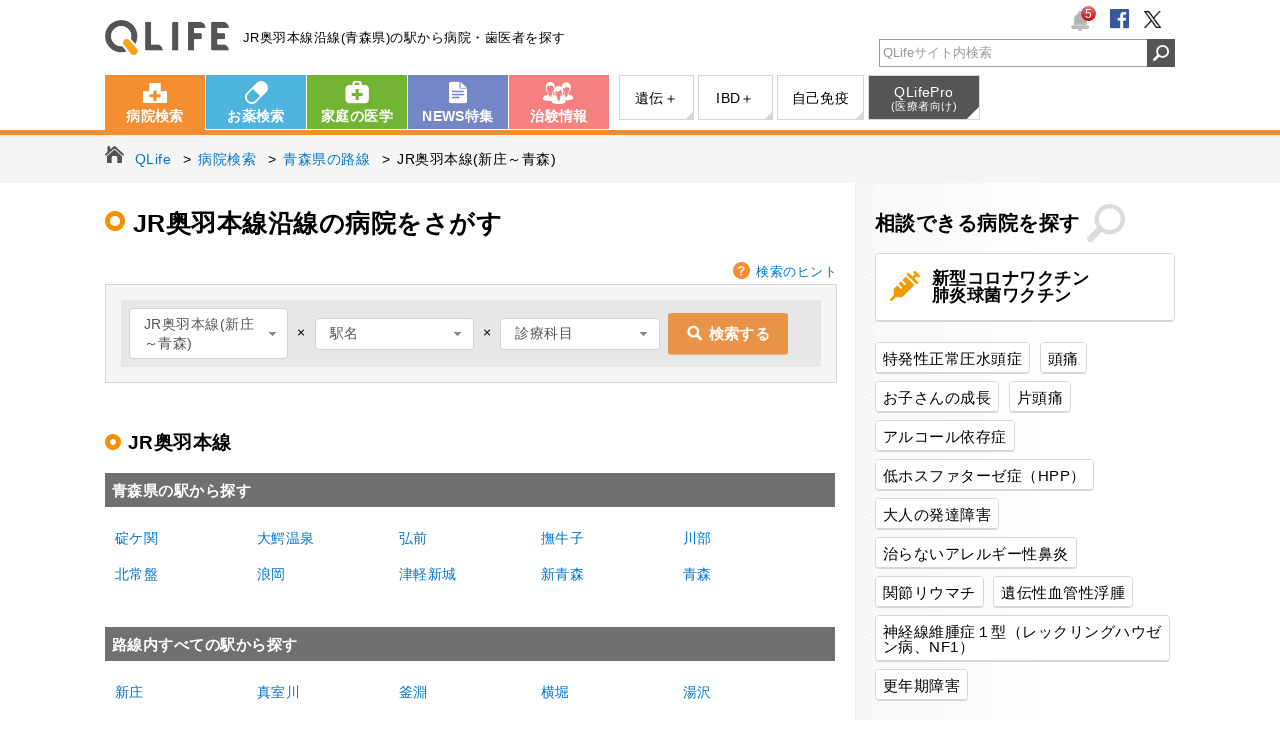

--- FILE ---
content_type: text/html; charset=UTF-8
request_url: https://www.qlife.jp/station_line_2_11202
body_size: 9878
content:
<!DOCTYPE html>
<html lang="ja">
<head>
<meta charset="UTF-8">


<title>JR奥羽本線沿線(青森県)の駅から病院・歯医者を探す【QLife病院検索】</title>
<meta name="description" content="JR奥羽本線沿線(青森県)の病院を最寄り駅から探すための駅一覧です。さらに診療科目で絞り込んだり、患者さん・医師・看護師・薬剤師の口コミ・評判から探す事もできます。病院の詳細ページでは施設やスタッフの写真、駐車場などを掲載しています。">
<meta name="keywords" content="JR奥羽本線,青森県,病院検索,病院,診療所,クリニック,歯医者,口コミ,評判,キューライフ,QLife">
<meta name="author" content="QLife, Inc.">
<meta name="robots" content="index,follow">
<meta name="referrer" content="origin-when-cross-origin">

<link rel="canonical" href="https://www.qlife.jp/station_line_2_11202">

<meta property="og:title" content="JR奥羽本線沿線(青森県)の駅から病院・歯医者を探す" />
<meta property="og:type" content="place" />
<meta property="og:site_name" content="病院検索QLife" />
<meta property="og:description" content="JR奥羽本線沿線(青森県)の病院を最寄り駅から探すための駅一覧です。さらに診療科目で絞り込んだり、患者さん・医師・看護師・薬剤師の口コミ・評判から探す事もできます。病院の詳細ページでは施設やスタッフの写真、駐車場などを掲載しています。" />
<meta property="og:image" content="https://www.qlife.jp/og/qlifeface.png" />
<meta property="og:url" content="https://www.qlife.jp/station_line_2_11202" />
<meta http-equiv="Pragma" content="no-cache">
<meta http-equiv="cache-control" content="no-cache">
<meta http-equiv="expires" content="0">
<meta name="viewport" content="width=1070">
<meta name="format-detection" content="telephone=no">

<script>
    (function(w,d,s,l,i){w[l]=w[l]||[];w[l].push({'gtm.start':
            new Date().getTime(),event:'gtm.js'});var f=d.getElementsByTagName(s)[0],
        j=d.createElement(s),dl=l!='dataLayer'?'&l='+l:'';j.async=true;j.src=
        'https://www.googletagmanager.com/gtm.js?id='+i+dl;f.parentNode.insertBefore(j,f);
    })(window,document,'script','dataLayer','GTM-52Q3L9Z');
</script>

<link rel="stylesheet" href="https://assets.qlife.jp/www.qlife.jp/hospital_pc.c9e7dcebf48fa528166c.css">
<!-- ▽ Google DFP ▽ -->
<script async='async' src='https://www.googletagservices.com/tag/js/gpt.js'></script>
<!-- ▽ OpenX HeaderBidding ▽ -->
<script>
  var googletag = googletag || {};
  googletag.cmd = googletag.cmd || [];

googletag.cmd.push(function() {
    googletag.defineSlot('/4108249/pc_hos_sqbnr_300_250_1', [300, 250], 'div-gpt-ad-pc_all_sqbnr_300_250_1').addService(googletag.pubads());
    googletag.defineSlot('/4108249/pc_all_300_600_1', [300, 600], 'div-gpt-ad-pc_all_300_600_1').addService(googletag.pubads());
    googletag.defineSlot('/4108249/pc_all_sidebnr_300_70', [300, 70], 'div-gpt-ad-pc_all_sidebnr_300_70').addService(googletag.pubads());
    
    googletag.defineSlot('/4108249/pc_topics_1', ['fluid',[298, 90]], 'div-gpt-ad-pc_topics_1').addService(googletag.pubads());
    googletag.defineSlot('/4108249/pc_topics_2', ['fluid',[298, 90]], 'div-gpt-ad-pc_topics_2').addService(googletag.pubads());
    googletag.defineSlot('/4108249/pc_topics_3', ['fluid',[298, 90]], 'div-gpt-ad-pc_topics_3').addService(googletag.pubads());
    googletag.defineSlot('/4108249/pc_topics_4', ['fluid',[298, 90]], 'div-gpt-ad-pc_topics_4').addService(googletag.pubads());
    googletag.defineSlot('/4108249/pc_topics_5', ['fluid',[298, 90]], 'div-gpt-ad-pc_topics_5').addService(googletag.pubads());
    googletag.defineSlot('/4108249/pc_topics_6', ['fluid',[298, 90]], 'div-gpt-ad-pc_topics_6').addService(googletag.pubads());
    
    
googletag.defineSlot('/4108249/pc_hos_v0_728_90_top', [728, 90], 'div-gpt-ad-pc_hos_v0_728_90_top').addService(googletag.pubads());
googletag.defineSlot('/4108249/pc_hos_v0_336_280_bottom1', [[300, 250],[336, 280]], 'div-gpt-ad-pc_hos_v0_336_280_bottom1').addService(googletag.pubads());
googletag.defineSlot('/4108249/pc_hos_v0_336_280_bottom2', [[300, 250],[336, 280]], 'div-gpt-ad-pc_hos_v0_336_280_bottom2').addService(googletag.pubads());

    googletag.pubads().setTargeting('ads_no','');
    googletag.pubads().setTargeting('site_name','hospital');
    googletag.pubads().setTargeting('abt10','6');
    googletag.pubads().setTargeting('abt12','7');
    
googletag.pubads().setTargeting('page_name',["category"]);
googletag.pubads().setTargeting('keyw',["青森県","JR奥羽本線"]);

    googletag.pubads().enableSingleRequest();
    googletag.pubads().collapseEmptyDivs();
    googletag.pubads().disableInitialLoad();
    googletag.enableServices();
});
</script>
<!-- △ Google DFP △ -->

<!-- ▽ Amazon HeaderBidding ▽ -->
<script type='text/javascript'>
!function(a9,a,p,s,t,A,g){if(a[a9])return;function q(c,r){a[a9]._Q.push([c,r])}a[a9]={init:function(){q("i",arguments)},fetchBids:function()
{q("f",arguments)},setDisplayBids:function(){},_Q:[]};A=p.createElement(s);A.async=!0;A.src=t;g=p.getElementsByTagName(s)[0];g.parentNode.insertBefore( A,g)}("apstag",window,document,"script","//c.amazon-adsystem.com/aax2/apstag.js");

apstag.init({ pubID: '3758',
adServer: 'googletag', bidTimeout: 2e3
});
apstag.fetchBids({ slots: [
{
slotID: 'div-gpt-ad-pc_all_sqbnr_300_250_1',
slotName: '/4108249/pc_hos_sqbnr_300_250_1',
sizes: [300, 250]
},
{
slotID: 'div-gpt-ad-pc_all_300_600_1',
slotName: '/4108249/pc_all_300_600_1',
sizes: [300, 250]
},
{
slotID: 'div-gpt-ad-pc_all_sidebnr_300_70',
slotName: '/4108249/pc_all_sidebnr_300_70',
sizes: [300, 70]
},

]
}, function(bids) {
// trigger the first request to DFP
googletag.cmd.push(function() { apstag.setDisplayBids(); googletag.pubads().refresh();
});
});
</script>

<!-- △ Amazon HeaderBidding △ -->



<script type='text/javascript'>
var stationPrefs = {"1120201":"6","1120204":"6","1120205":"6","1120209":"5","1120212":"5","1120214":"5","1120215":"5","1120216":"5","1120217":"5","1120219":"5","1120220":"5","1120221":"5","1120222":"5","1120224":"5","1120226":"5","1120228":"5","1120267":"5","1120229":"5","1120230":"5","1120231":"5","1120232":"5","1120233":"5","1120234":"5","1120235":"5","1120237":"5","1120238":"5","1120240":"5","1120241":"5","1120242":"5","1120243":"5","1120245":"5","1120247":"5","1120249":"5","1120253":"2","1120255":"2","1120257":"2","1120258":"2","1120259":"2","1120260":"2","1120261":"2","1120264":"2","1120265":"2","1120120":"2","last":"-1"};
function getSearchUrl(station_line, station, subject) {
  if (station != "") {
    pref = stationPrefs[station];
  } else {
    pref = "2";
  }

  if (station_line == '') {
      return "/station_linelist_" + 2;
  }

  var url = "#";
  if (station != "" && subject != "") {
    url = "/search_stationk_" + pref + "_" + station + "_" + subject + "_1?lineCode=" + station_line;
  } else if (station != "") {
    url = "/search_station_" + pref + "_" + station + "_1?lineCode=" + station_line;
  } else if (subject != "") {
    url = "/search_stationl_" + pref + "_" + station_line + "_" + subject + "_1";
  } else {
    url = "/station_line_" + pref + "_" + station_line;
  }
  return url;
}

window.addEventListener('DOMContentLoaded', function() {
    $('#search_box').submit(function() {
        var station_line = $('#select_line option:selected').val();
        var station = $('#select_station option:selected').val();
        var subject = $('#select_subject option:selected').val();
        // Tracking
        ga('send', 'event', 'main_検索フォーム_検索', 'www.qlife.jp/search_station', subject);

        window.location = getSearchUrl(station_line, station, subject);
        return false;
    });

    $('#select_line').selectmenu({
    change: function() {
        line_selected = $('#select_line option:selected').val();
        subject_selected =$('#select_subject option:selected').val();
        params = {get:"both", line:line_selected};
        $.ajax({type:"GET", dataType:'json', url:"/hospital/api/station_group_api", data:params}).success(function(data) {
            $('select#select_station option:not(:first-child)').remove();
            $.each(data['stationname_group'], function() {
                if (this['count'] > 0) {
                    stationPrefs[this['group_code']] = this['pref'];
                    $('#select_station').append($('<option>').attr({value:this['group_code']}).text(this['name']));
                }
            });
            $('select#select_subject option:not(:first-child)').remove();
            $.each(data['subject'], function(){
                if (this['count'] > 0) {
                    if (subject_selected == this['code']) {
                        $('#select_subject').append($('<option>').attr({value:this['code']}).text(this['name']).attr('selected','selected'));
                    } else {
                        $('#select_subject').append($('<option>').attr({value:this['code']}).text(this['name']));
                    }
                }
            });
            $('#select_station').removeAttr('disabled');
            $('#select_subject').removeAttr('disabled');
            $('#select_subject').selectmenu();
            $('#select_subject').selectmenu("refresh");
            $('#select_station').selectmenu();
            $('#select_station').selectmenu("refresh");

        }).error(function(data){});
    }
});

$('#select_station').selectmenu({
    change: function() {
        $('#select_station').attr('disabled','disabled');
        $('#select_subject').attr('disabled','disabled');

        line_selected = $('#select_line option:selected').val();
        station_selected = $('#select_station option:selected').val();

        if (station_selected == "") {
            params = {get:"subjects", pref:"2", line:line_selected};
        } else {
            params = {get:"subjects", station:station_selected};
        }
        $.ajax({type:"GET", dataType:'json', url:"/hospital/api/station_group_api", data:params}).success(function(data) {
            subject_selected =$('#select_subject option:selected').val();
            $('select#select_subject option:not(:first-child)').remove();
            $.each(data['subject'], function(){
                if (this['count'] > 0) {
                    if (subject_selected == this['code']) {
                        $('#select_subject').append($('<option>').attr({value:this['code']}).text(this['name']).attr('selected','selected'));
                    } else {
                        $('#select_subject').append($('<option>').attr({value:this['code']}).text(this['name']));
                    }
                }
            });
            $('#select_station').removeAttr('disabled');
            $('#select_subject').removeAttr('disabled');
            $('#select_subject').selectmenu();
            $('#select_subject').selectmenu("refresh");

        }).error(function(data){});
    }
});

$('#select_subject').selectmenu({
    change: function() {
        station_line = $('#select_line option:selected').val();
        $('#select_station').attr('disabled','disabled');
        $('#select_subject').attr('disabled','disabled');
        params = {get:"stations", pref:"", line:station_line, subject:$('#select_subject option:selected').val()};
        $.ajax({type:"GET", dataType:'json', url:"/hospital/api/station_group_api", data:params}).success(function(data) {
            station_selected =$('#select_station option:selected').val();
            $('select#select_station option:not(:first-child)').remove();
            $.each(data['stationname_group'], function() {
                if (this['count'] > 0) {
                    if (station_selected == this['group_code']) {
                        $('#select_station').append($('<option>').attr({value:this['group_code']}).text(this['name']).attr('selected','selected'));
                    } else {
                        $('#select_station').append($('<option>').attr({value:this['group_code']}).text(this['name']));
                    }
                }
            });
            $('#select_station').removeAttr('disabled');
            $('#select_subject').removeAttr('disabled');
            $('#select_station').selectmenu();
            $('#select_station').selectmenu("refresh");

        }).error(function(data){});
    }
});

if ($('#select_station option:selected').val() != "") {
    $('#select_station').trigger("change");
}
if ($('#select_subject option:selected').val()!="") {
    $('#select_subject').trigger("change");
}

});
</script>

<script defer src="https://assets.qlife.jp/www.qlife.jp/hospital_pc.fea4b138426bd7c6de41.js"></script>
<script>
(function(i,s,o,g,r,a,m){i['GoogleAnalyticsObject']=r;i[r]=i[r]||function(){
(i[r].q=i[r].q||[]).push(arguments)},i[r].l=1*new Date();a=s.createElement(o),
m=s.getElementsByTagName(o)[0];a.async=1;a.src=g;m.parentNode.insertBefore(a,m)
})(window,document,'script','//www.google-analytics.com/analytics.js','ga');

ga('create', 'UA-988781-1', 'auto');
ga('require', 'GTM-573RWFX');

ga('send', 'pageview');


ga('create', 'UA-988781-55', 'auto', {'name': 'newTracker'});
ga('newTracker.send', 'pageview');
</script>
<script>
window.addEventListener('DOMContentLoaded', function() {
  // 病院
  var h_history = new QLifeViewHistory('hospital');
h_history.outputHTML('section.hosp_history',5);
h_history.outputKuchikomiHTML('PC_hospital_history', undefined);
});
</script>

</head>
<body class="hospital hosp_search_result">

<noscript>
    <iframe src="https://www.googletagmanager.com/ns.html?id=GTM-52Q3L9Z"
            height="0" width="0" style="display:none;visibility:hidden"></iframe>
</noscript>

<link rel="stylesheet" href="https://www.qlife.jp/common/css/jbox-combined.min.css">
<link rel="stylesheet" href="https://www.qlife.jp/common/css/badge_pc.css">
<script src="https://www.qlife.jp/common/js/jbox-combined.min.js" defer></script>

<!-- javascript - お知らせバッジ機能 (テンプレート) -->
<div style="display:none" id="notice-badge-list-template">
    <div class="notice-badge-list">
        <p class="jBox_head">お知らせ</p>
        <span class="close">
            <img src="https://www.qlife.jp/common/img/pc/btn_badge_close.png" width="25" height="25">
        </span>
    </div>
</div>

<!-- javascript お知らせ機能 (実行) -->
<script>
    window.addEventListener('DOMContentLoaded', function() {
        var script = (function(){
          var _script = document.createElement('script');
          _script.src = "https://www.qlife.jp/common/js/badge.min.js";
          return _script;
        })();
        $('#jq-notice-badge').parent().append(script);
        $('#jq-notice-badge').noticeBade({
            domain : 'https://www.qlife.jp',
            service: 'hospital'
        });
    });
</script>

<header id="header">
  <div class="inner">
    <div class="logo"><a href="https://www.qlife.jp/" onclick="ga('send', 'event', 'header_ロゴ_QLife', 'www.qlife.jp/', '');">QLife</a><em class="cc">JR奥羽本線沿線(青森県)の駅から病院・歯医者を探す</em></div>
    <ul class="clubQLife cl">
      <li class="badge">
        <div id="jq-notice-badge" style="display:none;">
          <img src="https://www.qlife.jp/common/img/pc/icon_header_badge.png" width="20" height="20">
          <span style="display:none;">0</span>
        </div>
      </li>
      <li class="sns"><a rel="nofollow" href="https://www.facebook.com/QLife.inc" target="_blank" onclick="ga('send', 'event', 'header_ソーシャルボタン_フェイスブック', 'https://www.facebook.com/QLife.inc', '');"><img src="https://www.qlife.jp/common/img/pc/icon_header_fb.png" alt=""></a></li>
        <li class="sns"><a rel="nofollow" href="https://twitter.com/qlifesquare" target="_blank" onclick="ga('send', 'event', 'header_ソーシャルボタン_ツイッター', 'https://twitter.com/qlifesquare', '');"><img src="https://www.qlife.jp/common/img/pc/icon_header_tw.png" alt=""></a></li>
    </ul>
    <div id="head_srchBox" class="watermark">
      <form action="/site_search" method="get" id="srch" onsubmit="ga('send', 'event', 'header_検索フォーム_検索', 'qlife.jp', $('#head_srchInput').val());">
      <input type="text" name="q" id="head_srchInput" style="padding-left:3px; color:#999;" onfocus="if (this.value == 'QLifeサイト内検索'){ this.value = ''; this.style.color = '#333';}" onblur="if (this.value == ''){ this.value = 'QLifeサイト内検索'; this.style.color = '#999';}" value="QLifeサイト内検索">
      <input id="head_srchBtn" class="synthesis" type="image" src="https://www.qlife.jp/common/img/pc/header_btn_search.png" alt="検索アイコン">
      </form>
    </div>
  </div><!-- /.inner  -->
</header><!-- /#header -->

<nav class="gnav">
<div class="inner cl">
  <ul class="global cl">
    <li class="nv01"><a href="https://www.qlife.jp/hospital/" onclick="ga('send', 'event', 'header_グロナビ_病院検索', 'www.qlife.jp/hospital/', '');">病院検索</a></li>
    <li class="nv02"><a href="https://www.qlife.jp/meds/" onclick="ga('send', 'event', 'header_グロナビ_お薬検索', 'www.qlife.jp/meds/', '');">お薬検索</a></li>
    <li class="nv03"><a href="https://www.qlife.jp/dictionary/" onclick="ga('send', 'event', 'header_グロナビ_家庭の医学', 'www.qlife.jp/dictionary/', '');">家庭の医学</a></li>
    <li class="nv04"><a href="https://www.qlife.jp/square/" onclick="ga('send', 'event', 'header_グロナビ_NEWS特集', 'www.qlife.jp/square/', '');">NEWS特集</a></li>
    <li class="nv05"><a href="https://join.qlife.jp/" onclick="ga('send', 'event', 'header_グロナビ_治験情報', 'join.qlife.jp/', '');">治験情報</a></li>
  </ul>
  <ul class="sub cl">
    <li class="nv03"><a target="_blank" href="https://genetics.qlife.jp/" onclick="ga('send', 'event', 'header_グロナビ（サブ）_遺伝性疾患＋', 'genetics.qlife.jp', '');">遺伝＋</a></li>
    <li class="nv04"><a target="_blank" href="https://ibd.qlife.jp/" onclick="ga('send', 'event', 'header_グロナビ（サブ）_IBD＋', 'ibd.qlife.jp', '');">IBD＋</a></li>
    <li class="nv05"><a target="_blank" href="https://autoimmune.qlife.jp/" onclick="ga('send', 'event', 'header_グロナビ（サブ）_自己免疫', 'autoimmune.qlife.jp', '');">自己免疫</a></li>
    <li class="nv07 qlifepro"><a target="_blank" href="http://www.qlifepro.com/" onclick="ga('send', 'event', 'header_グロナビ（サブ）_医療者向け', 'www.qlifepro.com/', '');">QLifePro<span>(医療者向け)</span></a></li>
  </ul>
</div><!-- /.inner  -->
</nav><!-- /.gnav -->


<nav class="topic_path">
  <ul class="cl" itemscope itemtype="http://schema.org/BreadcrumbList">

  <li itemprop="itemListElement" itemscope itemtype="http://schema.org/ListItem">
    <a itemprop="item" href="/" onclick="ga('send', 'event', 'main_パンくず_パンくず', 'www.qlife.jp/', '');"><span itemprop="name">QLife</span></a>
  </li>
  <li itemprop="itemListElement" itemscope itemtype="http://schema.org/ListItem">
    <a itemprop="item" href="/hospital/" onclick="ga('send', 'event', 'main_パンくず_パンくず', 'www.qlife.jp/hospital/', '');"><span itemprop="name">病院検索</span></a>
  </li>
  
<li itemprop="itemListElement" itemscope itemtype="http://schema.org/ListItem">
  <a itemprop="item" href="/station_linelist_2" onclick="ga('send', 'event', 'main_パンくず_パンくず', 'www.qlife.jp/station_linelist', '');"><span itemprop="name">青森県の路線</span></a>
</li>
<li itemprop="itemListElement" itemscope itemtype="http://schema.org/ListItem">
  <span itemprop="name">JR奥羽本線(新庄～青森)</span>
</li>

</ul>
</nav><!-- /.topic_path -->


<section class="fixed_header hide">
  <nav class="fh_nav">
<div class="inner cl">
  <ul class="global cl">
    <li class="nv01"><a href="https://www.qlife.jp/hospital/" onclick="ga('send', 'event', 'header_フローティングメニュー_病院検索', 'www.qlife.jp/hospital/', '');">病院検索</a></li>
    <li class="nv02"><a href="https://www.qlife.jp/meds/" onclick="ga('send', 'event', 'header_フローティングメニュー_お薬検索', 'www.qlife.jp/meds/', '');">お薬検索</a></li>
    <li class="nv03"><a href="https://www.qlife.jp/dictionary/" onclick="ga('send', 'event', 'header_フローティングメニュー_家庭の医学', 'www.qlife.jp/dictionary/', '');">家庭の医学</a></li>
    <li class="nv04"><a href="https://www.qlife.jp/square/" onclick="ga('send', 'event', 'header_フローティングメニュー_NEWS特集', 'www.qlife.jp/square/', '');">NEWS特集</a></li>
    <li class="nv05"><a href="https://join.qlife.jp/" onclick="ga('send', 'event', 'header_フローティングメニュー_治験情報', 'join.qlife.jp/', '');">治験情報</a></li>
  </ul>
  <ul class="sub cl">
    <li class="nv03"><a target="_blank" href="https://genetics.qlife.jp/" onclick="ga('send', 'event', 'header_フローティングメニュー（サブ）_遺伝性疾患＋', 'genetics.qlife.jp', '');">遺伝＋</a></li>
    <li class="nv04"><a target="_blank" href="https://ibd.qlife.jp/" onclick="ga('send', 'event', 'header_フローティングメニュー（サブ）_IBD＋', 'ibd.qlife.jp', '');">IBD＋</a></li>
    <li class="nv05"><a target="_blank" href="https://autoimmune.qlife.jp/" onclick="ga('send', 'event', 'header_フローティングメニュー（サブ）_自己免疫', 'autoimmune.qlife.jp', '');">自己免疫</a></li>
    <li class="nv07 qlifepro"><a target="_blank" href="http://www.qlifepro.com/" onclick="ga('send', 'event', 'header_フローティングメニュー（サブ）_医療者向け', 'www.qlifepro.com/', '');">QLifePro<span>(医療者向け)</span></a></li>
  </ul>
</div><!-- /.inner  -->

  </nav>


</section><!-- /.fixed_header -->

<section id="container" class="cl">

<main id="main">


<article id="contents">




  <section class="page_header cl">
    <h2>JR奥羽本線沿線の病院をさがす</h2>
  </section><!-- /.page_header -->
  <section class="search_form cl">
    <span class="help search_station_hint"><a href="javascript:void(0);" data-featherlight="#hospital_hint" data-featherlight-after-content="this.$content.css('height', Math.floor($( window ).height()*0.8) + 'px');" class="button-link">検索のヒント</a></span>
    <section class="search_station search_line_station">
      <form action="" method="get" id="search_box">
        <div class="form_inner cl">
          <div class="opt">
            <div class="opt_box hospitalsearchSelect">
              <select id="select_line">
                <option value="">路線名</option>
                                <option value="11202" selected>JR奥羽本線(新庄～青森)</option>
                                          <option value="11203">はまなすベイライン大湊線</option>
                                          <option value="11204">JR五能線</option>
                                          <option value="11205">JR津軽線</option>
                                          <option value="11206">JR八戸線</option>
                                          <option value="99201">津軽鉄道線</option>
                                          <option value="99202">弘南鉄道弘南線</option>
                                          <option value="99203">弘南鉄道大鰐線</option>
                                          <option value="99206">青い森鉄道線</option>
                              </select>
              &nbsp;×&nbsp;
              <select id="select_station">
                <option value="">駅名</option>
                                                <option value="1120201">新庄</option>
                                                        <option value="1120204">真室川</option>
                                                        <option value="1120205">釜淵</option>
                                                        <option value="1120209">横堀</option>
                                                        <option value="1120212">湯沢</option>
                                                        <option value="1120214">十文字</option>
                                                        <option value="1120215">醍醐</option>
                                                        <option value="1120216">柳田</option>
                                                        <option value="1120217">横手</option>
                                                        <option value="1120219">飯詰</option>
                                                        <option value="1120220">大曲</option>
                                                        <option value="1120221">神宮寺</option>
                                                        <option value="1120222">刈和野</option>
                                                        <option value="1120224">羽後境</option>
                                                        <option value="1120226">和田</option>
                                                        <option value="1120228">秋田</option>
                                                        <option value="1120267">泉外旭川</option>
                                                        <option value="1120229">土崎</option>
                                                        <option value="1120230">上飯島</option>
                                                        <option value="1120231">追分</option>
                                                        <option value="1120232">大久保</option>
                                                        <option value="1120233">羽後飯塚</option>
                                                        <option value="1120234">井川さくら</option>
                                                        <option value="1120235">八郎潟</option>
                                                        <option value="1120237">鹿渡</option>
                                                        <option value="1120238">森岳</option>
                                                        <option value="1120240">東能代</option>
                                                        <option value="1120241">鶴形</option>
                                                        <option value="1120242">富根</option>
                                                        <option value="1120243">二ツ井</option>
                                                        <option value="1120245">鷹ノ巣</option>
                                                        <option value="1120247">早口</option>
                                                        <option value="1120249">大館</option>
                                                        <option value="1120253">碇ケ関</option>
                                                        <option value="1120255">大鰐温泉</option>
                                                        <option value="1120257">弘前</option>
                                                        <option value="1120258">撫牛子</option>
                                                        <option value="1120259">川部</option>
                                                        <option value="1120260">北常盤</option>
                                                        <option value="1120261">浪岡</option>
                                                        <option value="1120264">津軽新城</option>
                                                        <option value="1120265">新青森</option>
                                                        <option value="1120120">青森</option>
                                            </select>
              &nbsp;×&nbsp;
              <select id="select_subject">
                <option value="">診療科目</option>
                                                <option value="1">内科</option>
                                                        <option value="20">神経内科</option>
                                                        <option value="4">呼吸器科</option>
                                                        <option value="14">消化器科</option>
                                                        <option value="5">胃腸科</option>
                                                        <option value="3">循環器科</option>
                                                        <option value="11">放射線科</option>
                                                        <option value="29">アレルギー科</option>
                                                        <option value="101">糖尿病内科</option>
                                                        <option value="112">内分泌・代謝内科</option>
                                                        <option value="110">内視鏡内科</option>
                                                        <option value="113">肝臓内科</option>
                                                                                                <option value="2">外科</option>
                                                        <option value="6">整形外科</option>
                                                        <option value="22">形成外科</option>
                                                        <option value="34">美容外科</option>
                                                        <option value="10">脳神経外科</option>
                                                                                <option value="23">心臓血管外科</option>
                                                        <option value="28">リウマチ科</option>
                                                        <option value="12">リハビリテーション科</option>
                                                        <option value="13">麻酔科</option>
                                                        <option value="115">血管外科</option>
                                                                                                <option value="21">精神科</option>
                                                        <option value="26">心療内科</option>
                                                                        <option value="17">産婦人科</option>
                                                                                <option value="24">婦人科</option>
                                                        <option value="68">乳腺外科</option>
                                                                                                <option value="16">小児科</option>
                                                                                <option value="122">小児皮膚科</option>
                                                                                                <option value="18">眼科</option>
                                                        <option value="19">耳鼻咽喉科</option>
                                                                                                                        <option value="9">肛門科</option>
                                                        <option value="8">泌尿器科</option>
                                                                                <option value="108">肛門外科</option>
                                                                        <option value="7">皮膚科</option>
                                                        <option value="107">美容皮膚科</option>
                                                                        <option value="35">歯科</option>
                                                        <option value="36">矯正歯科</option>
                                                        <option value="37">小児歯科</option>
                                                        <option value="38">歯科口腔外科</option>
                                                                                                                        <option value="119">放射線診断科</option>
                                                                                <option value="109">漢方</option>
                                                                                <option value="130">緩和ケア</option>
                                                        <option value="116">老人医療</option>
                                            </select>
              <label class="searchHospitalButton"><input id="search_box" type="submit"><span class="commonBtn-orange icomoon icon-loope_01">検索する</span></label>
            </div>
          </div>
          <!-- /.opt -->
        </div><!-- /.form_inner -->
      </form>
    </section><!-- /.search_station -->
  </section><!-- /.search_form -->

  <!-- /4108249/pc_hos_v0_728_90_top -->
  <div class="ad">
    <div id='div-gpt-ad-pc_hos_v0_728_90_top'>
    <script type='text/javascript'>
    googletag.cmd.push(function() { googletag.display('div-gpt-ad-pc_hos_v0_728_90_top'); });
    </script>
    </div>
  </div>

  <section class="route_station cl">
    <h3 class="heading_level2">JR奥羽本線</h3>
    <h4 class="sub_title">青森県の駅から探す</h4>
    <ul class="cl">
                                                                                                                                                                                                                              <li><a href="/search_station_2_1120253_1?lineCode=11202">碇ケ関</a></li>
                              <li><a href="/search_station_2_1120255_1?lineCode=11202">大鰐温泉</a></li>
                              <li><a href="/search_station_2_1120257_1?lineCode=11202">弘前</a></li>
                              <li><a href="/search_station_2_1120258_1?lineCode=11202">撫牛子</a></li>
                              <li><a href="/search_station_2_1120259_1?lineCode=11202">川部</a></li>
                              <li><a href="/search_station_2_1120260_1?lineCode=11202">北常盤</a></li>
                              <li><a href="/search_station_2_1120261_1?lineCode=11202">浪岡</a></li>
                              <li><a href="/search_station_2_1120264_1?lineCode=11202">津軽新城</a></li>
                              <li><a href="/search_station_2_1120265_1?lineCode=11202">新青森</a></li>
                              <li><a href="/search_station_2_1120120_1?lineCode=11202">青森</a></li>
              </ul>
          <h4 class="sub_title">路線内すべての駅から探す</h4>
      <ul class="cl">
                        <li><a href="/search_station_6_1120201_1?lineCode=11202">新庄</a></li>
                                <li><a href="/search_station_6_1120204_1?lineCode=11202">真室川</a></li>
                                <li><a href="/search_station_6_1120205_1?lineCode=11202">釜淵</a></li>
                                <li><a href="/search_station_5_1120209_1?lineCode=11202">横堀</a></li>
                                <li><a href="/search_station_5_1120212_1?lineCode=11202">湯沢</a></li>
                                <li><a href="/search_station_5_1120214_1?lineCode=11202">十文字</a></li>
                                <li><a href="/search_station_5_1120215_1?lineCode=11202">醍醐</a></li>
                                <li><a href="/search_station_5_1120216_1?lineCode=11202">柳田</a></li>
                                <li><a href="/search_station_5_1120217_1?lineCode=11202">横手</a></li>
                                <li><a href="/search_station_5_1120219_1?lineCode=11202">飯詰</a></li>
                                <li><a href="/search_station_5_1120220_1?lineCode=11202">大曲</a></li>
                                <li><a href="/search_station_5_1120221_1?lineCode=11202">神宮寺</a></li>
                                <li><a href="/search_station_5_1120222_1?lineCode=11202">刈和野</a></li>
                                <li><a href="/search_station_5_1120224_1?lineCode=11202">羽後境</a></li>
                                <li><a href="/search_station_5_1120226_1?lineCode=11202">和田</a></li>
                                <li><a href="/search_station_5_1120228_1?lineCode=11202">秋田</a></li>
                                <li><a href="/search_station_5_1120267_1?lineCode=11202">泉外旭川</a></li>
                                <li><a href="/search_station_5_1120229_1?lineCode=11202">土崎</a></li>
                                <li><a href="/search_station_5_1120230_1?lineCode=11202">上飯島</a></li>
                                <li><a href="/search_station_5_1120231_1?lineCode=11202">追分</a></li>
                                <li><a href="/search_station_5_1120232_1?lineCode=11202">大久保</a></li>
                                <li><a href="/search_station_5_1120233_1?lineCode=11202">羽後飯塚</a></li>
                                <li><a href="/search_station_5_1120234_1?lineCode=11202">井川さくら</a></li>
                                <li><a href="/search_station_5_1120235_1?lineCode=11202">八郎潟</a></li>
                                <li><a href="/search_station_5_1120237_1?lineCode=11202">鹿渡</a></li>
                                <li><a href="/search_station_5_1120238_1?lineCode=11202">森岳</a></li>
                                <li><a href="/search_station_5_1120240_1?lineCode=11202">東能代</a></li>
                                <li><a href="/search_station_5_1120241_1?lineCode=11202">鶴形</a></li>
                                <li><a href="/search_station_5_1120242_1?lineCode=11202">富根</a></li>
                                <li><a href="/search_station_5_1120243_1?lineCode=11202">二ツ井</a></li>
                                <li><a href="/search_station_5_1120245_1?lineCode=11202">鷹ノ巣</a></li>
                                <li><a href="/search_station_5_1120247_1?lineCode=11202">早口</a></li>
                                <li><a href="/search_station_5_1120249_1?lineCode=11202">大館</a></li>
                                <li><a href="/search_station_2_1120253_1?lineCode=11202">碇ケ関</a></li>
                                <li><a href="/search_station_2_1120255_1?lineCode=11202">大鰐温泉</a></li>
                                <li><a href="/search_station_2_1120257_1?lineCode=11202">弘前</a></li>
                                <li><a href="/search_station_2_1120258_1?lineCode=11202">撫牛子</a></li>
                                <li><a href="/search_station_2_1120259_1?lineCode=11202">川部</a></li>
                                <li><a href="/search_station_2_1120260_1?lineCode=11202">北常盤</a></li>
                                <li><a href="/search_station_2_1120261_1?lineCode=11202">浪岡</a></li>
                                <li><a href="/search_station_2_1120264_1?lineCode=11202">津軽新城</a></li>
                                <li><a href="/search_station_2_1120265_1?lineCode=11202">新青森</a></li>
                                <li><a href="/search_station_2_1120120_1?lineCode=11202">青森</a></li>
                    </ul>
      </section><!-- /.route_station -->

  <section class="route_courses cl">
    <h3 class="heading_level2">JR奥羽本線沿線（青森県）の病院を診療科目で検索</h3>
                  <div class="courses_half_left">
              <h4 class="sub_title">内科</h4>
        <ul>
                              <li><span class="more_link"><a href="/search_stationl_2_11202_1_1">内科</a></span></li>
                                        <li><span class="more_link"><a href="/search_stationl_2_11202_20_1">神経内科</a></span></li>
                                        <li><span class="more_link"><a href="/search_stationl_2_11202_4_1">呼吸器科</a></span></li>
                                        <li><span class="more_link"><a href="/search_stationl_2_11202_14_1">消化器科</a></span></li>
                                        <li><span class="more_link"><a href="/search_stationl_2_11202_5_1">胃腸科</a></span></li>
                                        <li><span class="more_link"><a href="/search_stationl_2_11202_3_1">循環器科</a></span></li>
                                        <li><span class="more_link"><a href="/search_stationl_2_11202_11_1">放射線科</a></span></li>
                                        <li><span class="more_link"><a href="/search_stationl_2_11202_29_1">アレルギー科</a></span></li>
                                        <li><span class="more_link"><a href="/search_stationl_2_11202_101_1">糖尿病内科</a></span></li>
                                        <li><span class="more_link"><a href="/search_stationl_2_11202_112_1">内分泌・代謝内科</a></span></li>
                                        <li><span class="more_link"><a href="/search_stationl_2_11202_110_1">内視鏡内科</a></span></li>
                                        <li><span class="more_link"><a href="/search_stationl_2_11202_113_1">肝臓内科</a></span></li>
                                        <li><span class="more_link">腫瘍内科</a></span></li>
                          </ul>
                        <h4 class="sub_title">外科</h4>
        <ul>
                              <li><span class="more_link"><a href="/search_stationl_2_11202_2_1">外科</a></span></li>
                                        <li><span class="more_link"><a href="/search_stationl_2_11202_6_1">整形外科</a></span></li>
                                        <li><span class="more_link"><a href="/search_stationl_2_11202_22_1">形成外科</a></span></li>
                                        <li><span class="more_link"><a href="/search_stationl_2_11202_34_1">美容外科</a></span></li>
                                        <li><span class="more_link"><a href="/search_stationl_2_11202_10_1">脳神経外科</a></span></li>
                                        <li><span class="more_link">呼吸器外科</a></span></li>
                                        <li><span class="more_link"><a href="/search_stationl_2_11202_23_1">心臓血管外科</a></span></li>
                                        <li><span class="more_link"><a href="/search_stationl_2_11202_28_1">リウマチ科</a></span></li>
                                        <li><span class="more_link"><a href="/search_stationl_2_11202_12_1">リハビリテーション科</a></span></li>
                                        <li><span class="more_link"><a href="/search_stationl_2_11202_13_1">麻酔科</a></span></li>
                                        <li><span class="more_link"><a href="/search_stationl_2_11202_115_1">血管外科</a></span></li>
                          </ul>
                        <h4 class="sub_title">心療内科・精神科</h4>
        <ul>
                              <li><span class="more_link">神経科</a></span></li>
                                        <li><span class="more_link"><a href="/search_stationl_2_11202_21_1">精神科</a></span></li>
                                        <li><span class="more_link"><a href="/search_stationl_2_11202_26_1">心療内科</a></span></li>
                          </ul>
                        <h4 class="sub_title">女性医療</h4>
        <ul>
                              <li><span class="more_link"><a href="/search_stationl_2_11202_17_1">産婦人科</a></span></li>
                                        <li><span class="more_link">産科</a></span></li>
                                        <li><span class="more_link"><a href="/search_stationl_2_11202_24_1">婦人科</a></span></li>
                                        <li><span class="more_link"><a href="/search_stationl_2_11202_68_1">乳腺外科</a></span></li>
                                        <li><span class="more_link">女性内科</a></span></li>
                          </ul>
              </div>
                        <div class="courses_half_right">
              <h4 class="sub_title">小児医療</h4>
        <ul>
                              <li><span class="more_link"><a href="/search_stationl_2_11202_16_1">小児科</a></span></li>
                                        <li><span class="more_link">小児外科</a></span></li>
                                        <li><span class="more_link"><a href="/search_stationl_2_11202_122_1">小児皮膚科</a></span></li>
                                        <li><span class="more_link">児童精神科</a></span></li>
                          </ul>
                        <h4 class="sub_title">眼科・耳鼻咽喉科</h4>
        <ul>
                              <li><span class="more_link"><a href="/search_stationl_2_11202_18_1">眼科</a></span></li>
                                        <li><span class="more_link"><a href="/search_stationl_2_11202_19_1">耳鼻咽喉科</a></span></li>
                                        <li><span class="more_link">気管食道科</a></span></li>
                          </ul>
                        <h4 class="sub_title">泌尿器科・肛門科</h4>
        <ul>
                              <li><span class="more_link">性病科</a></span></li>
                                        <li><span class="more_link"><a href="/search_stationl_2_11202_9_1">肛門科</a></span></li>
                                        <li><span class="more_link"><a href="/search_stationl_2_11202_8_1">泌尿器科</a></span></li>
                                        <li><span class="more_link">皮膚泌尿器科</a></span></li>
                                        <li><span class="more_link"><a href="/search_stationl_2_11202_108_1">肛門外科</a></span></li>
                          </ul>
                        <h4 class="sub_title">皮膚科</h4>
        <ul>
                              <li><span class="more_link"><a href="/search_stationl_2_11202_7_1">皮膚科</a></span></li>
                                        <li><span class="more_link"><a href="/search_stationl_2_11202_107_1">美容皮膚科</a></span></li>
                          </ul>
                        <h4 class="sub_title">歯科医療</h4>
        <ul>
                              <li><span class="more_link"><a href="/search_stationl_2_11202_35_1">歯科</a></span></li>
                                        <li><span class="more_link"><a href="/search_stationl_2_11202_36_1">矯正歯科</a></span></li>
                                        <li><span class="more_link"><a href="/search_stationl_2_11202_37_1">小児歯科</a></span></li>
                                        <li><span class="more_link"><a href="/search_stationl_2_11202_38_1">歯科口腔外科</a></span></li>
                          </ul>
                        <h4 class="sub_title">その他</h4>
        <ul>
                              <li><span class="more_link">救急科</a></span></li>
                                        <li><span class="more_link">病理診断科</a></span></li>
                                        <li><span class="more_link"><a href="/search_stationl_2_11202_119_1">放射線診断科</a></span></li>
                                        <li><span class="more_link">人工透析</a></span></li>
                                        <li><span class="more_link"><a href="/search_stationl_2_11202_109_1">漢方</a></span></li>
                                        <li><span class="more_link">ペインクリニック</a></span></li>
                                        <li><span class="more_link"><a href="/search_stationl_2_11202_130_1">緩和ケア</a></span></li>
                                        <li><span class="more_link"><a href="/search_stationl_2_11202_116_1">老人医療</a></span></li>
                          </ul>
              </div>
            </section><!-- /.route_courses -->
  <section class="ad2col">
    <div class="bnr_col02_area cl">
    <div class="bnr_left">
    <!-- /4108249/pc_hos_v0_336_280_bottom1 -->
     <div id='div-gpt-ad-pc_hos_v0_336_280_bottom1'>
     <script type='text/javascript'>
     googletag.cmd.push(function() { googletag.display('div-gpt-ad-pc_hos_v0_336_280_bottom1'); });
     </script>
     </div>
    </div>
    <div class="bnr_right">
     <!-- /4108249/pc_hos_v0_336_280_bottom2 -->
     <div id='div-gpt-ad-pc_hos_v0_336_280_bottom2'>
     <script type='text/javascript'>
     googletag.cmd.push(function() { googletag.display('div-gpt-ad-pc_hos_v0_336_280_bottom2'); });
     </script>
     </div>
         </div>
  </div><!-- /.bnr_col02_area -->
  </section><!-- /.ad2col -->

  
</article><!-- /#contents -->


</main><!-- /#main -->


<aside id="sidebar">
<div class="sideinner">

  <p class="search_title">相談できる病院を探す</p>
<ul class="freq_list">
  <li class="sn05"><a href="https://www.qlifeweb.jp/vaccine/" target="_blank">新型コロナワクチン<br>肺炎球菌ワクチン</a></li>
</ul>
<ul class="keyword_list">
  <li><a class="link_qlifeweb" href="https://www.qlife.jp/square/feature/inph/story50532.html" target="_blank" onclick="ga('send', 'event', 'side_専用検索_特発性正常圧水頭症', 'www.qlife.jp/square/feature/inph/story50532.html', '');">特発性正常圧水頭症</a></li>
  <li><a class="link_qlifeweb" rel="nofollow" href="https://www.qlifeweb.jp/zutsu/" target="_blank" onclick="ga('send', 'event', 'side_専用検索_頭痛', 'www.qlifeweb.jp/zutsu/', '');">頭痛</a></li>
  <li><a class="link_qlifeweb" rel="nofollow" href="https://www.qlifeweb.jp/growthdisorder/" target="_blank" onclick="ga('send', 'event', 'side_専用検索_お子さんの成長', 'www.qlifeweb.jp/growthdisorder/', '');">お子さんの成長</a></li>
  <li><a class="link_qlifeweb" rel="nofollow" href="https://www.qlifeweb.jp/henzutsu/" target="_blank" onclick="ga('send', 'event', 'side_専用検索_片頭痛', 'www.qlifeweb.jp/henzutsu/', '');">片頭痛</a></li>
  <li><a class="link_qlifeweb" rel="nofollow" href="https://www.qlifeweb.jp/genshu/" target="_blank" onclick="ga('send', 'event', 'side_専用検索_アルコール依存症', 'www.qlifeweb.jp/genshu/', '');">アルコール依存症</a></li>
  <li><a class="link_qlifeweb" rel="nofollow" href="https://www.qlifeweb.jp/hpp/" target="_blank" onclick="ga('send', 'event', 'side_専用検索_低ホスファターゼ症（HPP）', 'www.qlifeweb.jp/hpp/', '');">低ホスファターゼ症（HPP）</a></li>
  <li><a class="link_qlifeweb" rel="nofollow" href="https://www.qlifeweb.jp/adultdd/" target="_blank" onclick="ga('send', 'event', 'side_専用検索_大人の発達障害', 'www.qlifeweb.jp/adultdd/', '');">大人の発達障害</a></li>
  <li><a class="link_qlifeweb" rel="nofollow" href="https://www.qlifeweb.jp/daniallergy/" target="_blank" onclick="ga('send', 'event', 'side_専用検索_アレルゲン免疫療法（舌下免疫療法）', 'www.qlifeweb.jp/daniallergy/', '');">治らないアレルギー性鼻炎</a></li>
  <li><a class="link_qlifeweb" rel="nofollow" href="https://www.qlifeweb.jp/ra/" target="_blank" onclick="ga('send', 'event', 'side_専用検索_関節リウマチ', 'www.qlifeweb.jp/ra/', '');">関節リウマチ</a></li>
  <li><a class="link_qlifeweb" rel="nofollow" href="https://www.qlifeweb.jp/haekensaku/" target="_blank" onclick="ga('send', 'event', 'side_専用検索_遺伝性血管性浮腫', 'www.qlifeweb.jp/haekensaku/', '');">遺伝性血管性浮腫</a></li>
  <li><a class="link_qlifeweb" rel="nofollow" href="https://www.qlifeweb.jp/nf1/" target="_blank" onclick="ga('send', 'event', 'side_専用検索_神経線維腫症１型（レックリングハウゼン病、NF1）', 'www.qlifeweb.jp/nf1/', '');">神経線維腫症１型（レックリングハウゼン病、NF1）</a></li>
  <li><a class="link_qlifeweb" rel="nofollow" href="https://www.qlifeweb.jp/menopause/" target="_blank" onclick="ga('send', 'event', 'side_専用検索_更年期障害', 'www.qlifeweb.jp/menopause/', '');">更年期障害</a></li>
</ul><!-- /.keyword_list  -->

  <div class="sqbanner">
    <!-- /4108249/pc_all_sqbnr_300_250_1 -->
    <div id='div-gpt-ad-pc_all_sqbnr_300_250_1'>
      <script type='text/javascript'>
      googletag.cmd.push(function() { googletag.display('div-gpt-ad-pc_all_sqbnr_300_250_1'); });
      </script>
    </div>
  </div><!-- /.sq_banner  -->

    <ul class="banner">

    <li><a href="https://www.qlife.jp/photo_hospital_1" onclick="ga('send', 'event', 'side_バナー_横長バナー', 'www.qlife.jp/photo_hospital_1', '');"><img src="https://www.qlife.jp/common/img/pc/side_banner_photo.png" alt="写真掲載の病院を探そう！"></a></li>
    <li><a href="https://www.qlife.jp/disease_explanation/" onclick="ga('send', 'event', 'side_バナー_信頼できる病気解説サイト集バナー', 'www.qlife.jp/disease_explanation/', '');"><img src="https://www.qlife.jp/common/img/pc/side_banner_dtcsites.png" alt="信頼できる病気解説サイト集"></a></li>
    <li><a href="https://medicommi.jp/" onclick="ga('send', 'event', 'side_バナー_医師が作る医療メディアmedicommi', 'medicommi.jp', '');"><img src="https://www.qlife.jp/common/img/pc/side_banner_ medicommi.png" alt="医師が作る医療メディアmedicommi"></a></li>
    <li class="dfp_wrapper">
      <!-- /4108249/pc_all_sidebnr_300_70 -->
      <div id='div-gpt-ad-pc_all_sidebnr_300_70' class="dfp_contents">
        <script type='text/javascript'>
        googletag.cmd.push(function() { googletag.display('div-gpt-ad-pc_all_sidebnr_300_70'); });
        </script>
      </div>
    </li>
  </ul><!-- /.banner  -->


  
<div class="hosp_menu">


<section class="hosp_history" ></section><!-- /.hosp_history  -->
</div><!-- /.hosp_menu  -->
  
  <section class="side_topics">
    <p>注目のトピックス</p>
    <section class="topics_list">
<!-- /4108249/pc_topics_1 -->
<div id='div-gpt-ad-pc_topics_1'>
<script>
googletag.cmd.push(function() { googletag.display('div-gpt-ad-pc_topics_1'); });
</script>
</div>
<!-- /4108249/pc_topics_2 -->
<div id='div-gpt-ad-pc_topics_2'>
<script>
googletag.cmd.push(function() { googletag.display('div-gpt-ad-pc_topics_2'); });
</script>
</div>
<!-- /4108249/pc_topics_3 -->
<div id='div-gpt-ad-pc_topics_3'>
<script>
googletag.cmd.push(function() { googletag.display('div-gpt-ad-pc_topics_3'); });
</script>
</div>
<!-- /4108249/pc_topics_4 -->
<div id='div-gpt-ad-pc_topics_4'>
<script>
googletag.cmd.push(function() { googletag.display('div-gpt-ad-pc_topics_4'); });
</script>
</div>
<!-- /4108249/pc_topics_5 -->
<div id='div-gpt-ad-pc_topics_5'>
<script>
googletag.cmd.push(function() { googletag.display('div-gpt-ad-pc_topics_5'); });
</script>
</div>
<!-- /4108249/pc_topics_6 -->
<div id='div-gpt-ad-pc_topics_6'>
<script>
googletag.cmd.push(function() { googletag.display('div-gpt-ad-pc_topics_6'); });
</script>
</div>
    </section><!-- /.topics_list -->
  </section><!-- /.side_topics  -->

  
  <div class="side_ads">
  <!-- /4108249/pc_all_300_600_1 -->
  <div id='div-gpt-ad-pc_all_300_600_1'>
  <script type='text/javascript'>
  googletag.cmd.push(function() { googletag.display('div-gpt-ad-pc_all_300_600_1'); });
  </script>
  </div>
</div><!-- /.side_ads  -->

  

</div><!-- /.sideinner -->
</aside><!-- /#sidebar -->



</section><!-- /#container -->

<footer id="footer">
  <div class="inner">
    <ul class="cl">
      <li><a href="/about-qlife.html">QLifeとは</a></li>
      <li><a target="_blank" href="http://www.qlife.co.jp/idea/toinstitution">医療機関のみなさまへ</a></li>
      <li><a target="_blank" href="https://www.qlife.jp/member/new_hospital_inquiry/index.php">新規病院情報登録(無料)</a></li>
      <li><a target="_blank" href="http://www.qlife.co.jp/terms">利用規約</a></li>
      <li><a target="_blank" href="http://www.qlife.co.jp/privacypolicy">個人情報保護方針</a></li>
      <li><a target="_blank" href="http://www.qlife.co.jp/">会社概要</a></li>
      <li><a target="_blank" href="https://www.qlife.jp/members/support/">お問い合わせ</a></li>
      <li><a href="/faq.html">よくある質問</a></li>
      <li><a href="/sitemap">サイトマップ</a></li>
    </ul>
    <p class="backtop"><a href="#header">ページトップへ戻る</a></p>
    <p class="copy">&copy; QLife, Inc.</p>
  </div><!-- /.inner  -->
</footer><!-- /#footer -->


<script src="https://cdn.onesignal.com/sdks/OneSignalSDK.js" async=""></script>
<script>
  var OneSignal = window.OneSignal || [];
  OneSignal.push(function() {
    OneSignal.init({
      appId: "e90a4320-c8c6-4aea-b8d8-77561b966d0e",
    });
  });
</script>
</body>
</html>

--- FILE ---
content_type: text/html; charset=utf-8
request_url: https://www.google.com/recaptcha/api2/aframe
body_size: 181
content:
<!DOCTYPE HTML><html><head><meta http-equiv="content-type" content="text/html; charset=UTF-8"></head><body><script nonce="-oAq8tA0pR9hkxD3S_--gw">/** Anti-fraud and anti-abuse applications only. See google.com/recaptcha */ try{var clients={'sodar':'https://pagead2.googlesyndication.com/pagead/sodar?'};window.addEventListener("message",function(a){try{if(a.source===window.parent){var b=JSON.parse(a.data);var c=clients[b['id']];if(c){var d=document.createElement('img');d.src=c+b['params']+'&rc='+(localStorage.getItem("rc::a")?sessionStorage.getItem("rc::b"):"");window.document.body.appendChild(d);sessionStorage.setItem("rc::e",parseInt(sessionStorage.getItem("rc::e")||0)+1);localStorage.setItem("rc::h",'1769826122860');}}}catch(b){}});window.parent.postMessage("_grecaptcha_ready", "*");}catch(b){}</script></body></html>

--- FILE ---
content_type: application/javascript; charset=utf-8
request_url: https://fundingchoicesmessages.google.com/f/AGSKWxXgKQOyjXt-b58dIX7VGjt00UwE6DI61go7HZU_ZEIkx7z7N1Qsdu_bH-KRHXIL7EXcfgWJtYXwjMeh__KYA5Fw_VUCzOnPNrmM3xuN4TfbP4Q0zIC9v3AQNuf36e0xKcpnly00ZBWYz5xwPUbXOw3QPHL7LA1Au3bF2SS4i_klKxgpViEQn09FjgZS/_/ads/base./adsterra./script/ads./gam_ads._ads-affiliates_
body_size: -1288
content:
window['beb48501-40e6-4c67-8d1f-e1e682349860'] = true;

--- FILE ---
content_type: text/javascript;charset=UTF-8
request_url: https://www.qlife.jp/members/webapi/notice.jsonp?callback=jQuery111305819106669133074_1769826116622&_=1769826116623
body_size: 493
content:
jQuery111305819106669133074_1769826116622({"list":[{"id":474,"message":"\u3010BMI27\u4ee5\u4e0a\u3011\u80a5\u6e80\u75c7\u306e\u65b9\u5bfe\u8c61\u306e\u6cbb\u9a13","url":"https:\/\/survey.qlifeweb.jp\/lp\/ns2012-med?utm_source=qlife\u0026utm_medium=notice\u0026utm_campaign=ns2012-med_20260120","unread":true},{"id":471,"message":"\u260512\u6b73\uff5e17\u6b73\u306e\u304a\u5b50\u69d8\u5bfe\u8c61\u2605\u65b0\u578b\u30b3\u30ed\u30ca\u30a6\u30a4\u30eb\u30b9\u30ef\u30af\u30c1\u30f3\u63a5\u7a2e\u8a66\u9a13\uff20\u65b0\u5bbf","url":"https:\/\/survey.qlifeweb.jp\/lp\/sk2003b-med?utm_source=qlife\u0026utm_medium=notice\u0026utm_campaign=20260105","unread":true},{"id":472,"message":"\u260512\u6b73\uff5e17\u6b73\u2605\u56fd\u5185\u88fd\u85ac\u4f1a\u793e\u306e\u65b0\u578b\u30b3\u30ed\u30ca\u30a6\u30a4\u30eb\u30b9\u30ef\u30af\u30c1\u30f3\u8a66\u9a13","url":"https:\/\/survey.qlifeweb.jp\/lp\/asb2005b-med?utm_source=qlife\u0026utm_medium=notice\u0026utm_campaign=20260105","unread":true},{"id":473,"message":"\u30a2\u30c8\u30d4\u30fc\u6027\u76ae\u819a\u708e\u306e\u304a\u85ac\uff08\u6ce8\u5c04\u5264\uff09\u3092\u6295\u4e0e\u3055\u308c\u3066\u3044\u308b\u65b9\u3078","url":"https:\/\/survey.qlifeweb.jp\/lp\/abv2410-ad?utm_source=qlife\u0026utm_medium=notice\u0026utm_campaign=20260105","unread":true},{"id":475,"message":"\u306a\u304b\u306a\u304b\u6539\u5584\u3057\u306a\u3044\u624b\u3084\u8db3\u306e\u8131\u529b\u611f\u3001\u3057\u3073\u308c\u306f\u3042\u308a\u307e\u305b\u3093\u304b\uff1f","url":"https:\/\/www.qlife.jp\/lp\/cidp_2026\/?utm_source=qlife\u0026utm_medium=notice\u0026utm_campaign=202602","unread":true}],"unread":5})

--- FILE ---
content_type: application/javascript
request_url: https://assets.qlife.jp/www.qlife.jp/hospital_pc.fea4b138426bd7c6de41.js
body_size: 183332
content:
!function(t){var e={};function i(n){if(e[n])return e[n].exports;var r=e[n]={i:n,l:!1,exports:{}};return t[n].call(r.exports,r,r.exports,i),r.l=!0,r.exports}i.m=t,i.c=e,i.d=function(t,e,n){i.o(t,e)||Object.defineProperty(t,e,{enumerable:!0,get:n})},i.r=function(t){"undefined"!=typeof Symbol&&Symbol.toStringTag&&Object.defineProperty(t,Symbol.toStringTag,{value:"Module"}),Object.defineProperty(t,"__esModule",{value:!0})},i.t=function(t,e){if(1&e&&(t=i(t)),8&e)return t;if(4&e&&"object"==typeof t&&t&&t.__esModule)return t;var n=Object.create(null);if(i.r(n),Object.defineProperty(n,"default",{enumerable:!0,value:t}),2&e&&"string"!=typeof t)for(var r in t)i.d(n,r,function(e){return t[e]}.bind(null,r));return n},i.n=function(t){var e=t&&t.__esModule?function(){return t.default}:function(){return t};return i.d(e,"a",e),e},i.o=function(t,e){return Object.prototype.hasOwnProperty.call(t,e)},i.p="https://assets.qlife.jp/www.qlife.jp/",i(i.s=169)}([function(t,e,i){var n=i(2),r=i(14).f,o=i(15),s=i(16),a=i(94),l=i(131),c=i(54);t.exports=function(t,e){var i,u,h,d,p,f=t.target,g=t.global,m=t.stat;if(i=g?n:m?n[f]||a(f,{}):(n[f]||{}).prototype)for(u in e){if(d=e[u],h=t.noTargetGet?(p=r(i,u))&&p.value:i[u],!c(g?u:f+(m?".":"#")+u,t.forced)&&void 0!==h){if(typeof d==typeof h)continue;l(d,h)}(t.sham||h&&h.sham)&&o(d,"sham",!0),s(i,u,d,t)}}},function(t,e){t.exports=function(t){try{return!!t()}catch(t){return!0}}},function(t,e,i){(function(e){var i=function(t){return t&&t.Math==Math&&t};t.exports=i("object"==typeof globalThis&&globalThis)||i("object"==typeof window&&window)||i("object"==typeof self&&self)||i("object"==typeof e&&e)||Function("return this")()}).call(this,i(181))},function(t,e,i){var n,r,o;r="undefined"!=typeof window?window:this,o=function(r,o){var s=[],a=s.slice,l=s.concat,c=s.push,u=s.indexOf,h={},d=h.toString,p=h.hasOwnProperty,f={},g="1.11.3",m=function(t,e){return new m.fn.init(t,e)},v=/^[\s\uFEFF\xA0]+|[\s\uFEFF\xA0]+$/g,y=/^-ms-/,b=/-([\da-z])/gi,_=function(t,e){return e.toUpperCase()};function w(t){var e="length"in t&&t.length,i=m.type(t);return"function"!==i&&!m.isWindow(t)&&(!(1!==t.nodeType||!e)||("array"===i||0===e||"number"==typeof e&&e>0&&e-1 in t))}m.fn=m.prototype={jquery:g,constructor:m,selector:"",length:0,toArray:function(){return a.call(this)},get:function(t){return null!=t?0>t?this[t+this.length]:this[t]:a.call(this)},pushStack:function(t){var e=m.merge(this.constructor(),t);return e.prevObject=this,e.context=this.context,e},each:function(t,e){return m.each(this,t,e)},map:function(t){return this.pushStack(m.map(this,function(e,i){return t.call(e,i,e)}))},slice:function(){return this.pushStack(a.apply(this,arguments))},first:function(){return this.eq(0)},last:function(){return this.eq(-1)},eq:function(t){var e=this.length,i=+t+(0>t?e:0);return this.pushStack(i>=0&&e>i?[this[i]]:[])},end:function(){return this.prevObject||this.constructor(null)},push:c,sort:s.sort,splice:s.splice},m.extend=m.fn.extend=function(){var t,e,i,n,r,o,s=arguments[0]||{},a=1,l=arguments.length,c=!1;for("boolean"==typeof s&&(c=s,s=arguments[a]||{},a++),"object"==typeof s||m.isFunction(s)||(s={}),a===l&&(s=this,a--);l>a;a++)if(null!=(r=arguments[a]))for(n in r)t=s[n],s!==(i=r[n])&&(c&&i&&(m.isPlainObject(i)||(e=m.isArray(i)))?(e?(e=!1,o=t&&m.isArray(t)?t:[]):o=t&&m.isPlainObject(t)?t:{},s[n]=m.extend(c,o,i)):void 0!==i&&(s[n]=i));return s},m.extend({expando:"jQuery"+(g+Math.random()).replace(/\D/g,""),isReady:!0,error:function(t){throw new Error(t)},noop:function(){},isFunction:function(t){return"function"===m.type(t)},isArray:Array.isArray||function(t){return"array"===m.type(t)},isWindow:function(t){return null!=t&&t==t.window},isNumeric:function(t){return!m.isArray(t)&&t-parseFloat(t)+1>=0},isEmptyObject:function(t){var e;for(e in t)return!1;return!0},isPlainObject:function(t){var e;if(!t||"object"!==m.type(t)||t.nodeType||m.isWindow(t))return!1;try{if(t.constructor&&!p.call(t,"constructor")&&!p.call(t.constructor.prototype,"isPrototypeOf"))return!1}catch(t){return!1}if(f.ownLast)for(e in t)return p.call(t,e);for(e in t);return void 0===e||p.call(t,e)},type:function(t){return null==t?t+"":"object"==typeof t||"function"==typeof t?h[d.call(t)]||"object":typeof t},globalEval:function(t){t&&m.trim(t)&&(r.execScript||function(t){r.eval.call(r,t)})(t)},camelCase:function(t){return t.replace(y,"ms-").replace(b,_)},nodeName:function(t,e){return t.nodeName&&t.nodeName.toLowerCase()===e.toLowerCase()},each:function(t,e,i){var n=0,r=t.length,o=w(t);if(i){if(o)for(;r>n&&!1!==e.apply(t[n],i);n++);else for(n in t)if(!1===e.apply(t[n],i))break}else if(o)for(;r>n&&!1!==e.call(t[n],n,t[n]);n++);else for(n in t)if(!1===e.call(t[n],n,t[n]))break;return t},trim:function(t){return null==t?"":(t+"").replace(v,"")},makeArray:function(t,e){var i=e||[];return null!=t&&(w(Object(t))?m.merge(i,"string"==typeof t?[t]:t):c.call(i,t)),i},inArray:function(t,e,i){var n;if(e){if(u)return u.call(e,t,i);for(n=e.length,i=i?0>i?Math.max(0,n+i):i:0;n>i;i++)if(i in e&&e[i]===t)return i}return-1},merge:function(t,e){for(var i=+e.length,n=0,r=t.length;i>n;)t[r++]=e[n++];if(i!=i)for(;void 0!==e[n];)t[r++]=e[n++];return t.length=r,t},grep:function(t,e,i){for(var n=[],r=0,o=t.length,s=!i;o>r;r++)!e(t[r],r)!==s&&n.push(t[r]);return n},map:function(t,e,i){var n,r=0,o=t.length,s=[];if(w(t))for(;o>r;r++)null!=(n=e(t[r],r,i))&&s.push(n);else for(r in t)null!=(n=e(t[r],r,i))&&s.push(n);return l.apply([],s)},guid:1,proxy:function(t,e){var i,n,r;return"string"==typeof e&&(r=t[e],e=t,t=r),m.isFunction(t)?(i=a.call(arguments,2),(n=function(){return t.apply(e||this,i.concat(a.call(arguments)))}).guid=t.guid=t.guid||m.guid++,n):void 0},now:function(){return+new Date},support:f}),m.each("Boolean Number String Function Array Date RegExp Object Error".split(" "),function(t,e){h["[object "+e+"]"]=e.toLowerCase()});var x=function(t){var e,i,n,r,o,s,a,l,c,u,h,d,p,f,g,m,v,y,b,_="sizzle"+1*new Date,w=t.document,x=0,C=0,k=st(),T=st(),S=st(),A=function(t,e){return t===e&&(h=!0),0},D=1<<31,E={}.hasOwnProperty,I=[],M=I.pop,O=I.push,P=I.push,N=I.slice,j=function(t,e){for(var i=0,n=t.length;n>i;i++)if(t[i]===e)return i;return-1},L="checked|selected|async|autofocus|autoplay|controls|defer|disabled|hidden|ismap|loop|multiple|open|readonly|required|scoped",z="[\\x20\\t\\r\\n\\f]",R="(?:\\\\.|[\\w-]|[^\\x00-\\xa0])+",H=R.replace("w","w#"),F="\\["+z+"*("+R+")(?:"+z+"*([*^$|!~]?=)"+z+"*(?:'((?:\\\\.|[^\\\\'])*)'|\"((?:\\\\.|[^\\\\\"])*)\"|("+H+"))|)"+z+"*\\]",W=":("+R+")(?:\\((('((?:\\\\.|[^\\\\'])*)'|\"((?:\\\\.|[^\\\\\"])*)\")|((?:\\\\.|[^\\\\()[\\]]|"+F+")*)|.*)\\)|)",q=new RegExp(z+"+","g"),B=new RegExp("^"+z+"+|((?:^|[^\\\\])(?:\\\\.)*)"+z+"+$","g"),U=new RegExp("^"+z+"*,"+z+"*"),V=new RegExp("^"+z+"*([>+~]|"+z+")"+z+"*"),Y=new RegExp("="+z+"*([^\\]'\"]*?)"+z+"*\\]","g"),$=new RegExp(W),K=new RegExp("^"+H+"$"),X={ID:new RegExp("^#("+R+")"),CLASS:new RegExp("^\\.("+R+")"),TAG:new RegExp("^("+R.replace("w","w*")+")"),ATTR:new RegExp("^"+F),PSEUDO:new RegExp("^"+W),CHILD:new RegExp("^:(only|first|last|nth|nth-last)-(child|of-type)(?:\\("+z+"*(even|odd|(([+-]|)(\\d*)n|)"+z+"*(?:([+-]|)"+z+"*(\\d+)|))"+z+"*\\)|)","i"),bool:new RegExp("^(?:"+L+")$","i"),needsContext:new RegExp("^"+z+"*[>+~]|:(even|odd|eq|gt|lt|nth|first|last)(?:\\("+z+"*((?:-\\d)?\\d*)"+z+"*\\)|)(?=[^-]|$)","i")},G=/^(?:input|select|textarea|button)$/i,Z=/^h\d$/i,J=/^[^{]+\{\s*\[native \w/,Q=/^(?:#([\w-]+)|(\w+)|\.([\w-]+))$/,tt=/[+~]/,et=/'|\\/g,it=new RegExp("\\\\([\\da-f]{1,6}"+z+"?|("+z+")|.)","ig"),nt=function(t,e,i){var n="0x"+e-65536;return n!=n||i?e:0>n?String.fromCharCode(n+65536):String.fromCharCode(n>>10|55296,1023&n|56320)},rt=function(){d()};try{P.apply(I=N.call(w.childNodes),w.childNodes),I[w.childNodes.length].nodeType}catch(t){P={apply:I.length?function(t,e){O.apply(t,N.call(e))}:function(t,e){for(var i=t.length,n=0;t[i++]=e[n++];);t.length=i-1}}}function ot(t,e,n,r){var o,a,c,u,h,f,v,y,x,C;if((e?e.ownerDocument||e:w)!==p&&d(e),e=e||p,n=n||[],u=e.nodeType,"string"!=typeof t||!t||1!==u&&9!==u&&11!==u)return n;if(!r&&g){if(11!==u&&(o=Q.exec(t)))if(c=o[1]){if(9===u){if(!(a=e.getElementById(c))||!a.parentNode)return n;if(a.id===c)return n.push(a),n}else if(e.ownerDocument&&(a=e.ownerDocument.getElementById(c))&&b(e,a)&&a.id===c)return n.push(a),n}else{if(o[2])return P.apply(n,e.getElementsByTagName(t)),n;if((c=o[3])&&i.getElementsByClassName)return P.apply(n,e.getElementsByClassName(c)),n}if(i.qsa&&(!m||!m.test(t))){if(y=v=_,x=e,C=1!==u&&t,1===u&&"object"!==e.nodeName.toLowerCase()){for(f=s(t),(v=e.getAttribute("id"))?y=v.replace(et,"\\$&"):e.setAttribute("id",y),y="[id='"+y+"'] ",h=f.length;h--;)f[h]=y+mt(f[h]);x=tt.test(t)&&ft(e.parentNode)||e,C=f.join(",")}if(C)try{return P.apply(n,x.querySelectorAll(C)),n}catch(t){}finally{v||e.removeAttribute("id")}}}return l(t.replace(B,"$1"),e,n,r)}function st(){var t=[];return function e(i,r){return t.push(i+" ")>n.cacheLength&&delete e[t.shift()],e[i+" "]=r}}function at(t){return t[_]=!0,t}function lt(t){var e=p.createElement("div");try{return!!t(e)}catch(t){return!1}finally{e.parentNode&&e.parentNode.removeChild(e),e=null}}function ct(t,e){for(var i=t.split("|"),r=t.length;r--;)n.attrHandle[i[r]]=e}function ut(t,e){var i=e&&t,n=i&&1===t.nodeType&&1===e.nodeType&&(~e.sourceIndex||D)-(~t.sourceIndex||D);if(n)return n;if(i)for(;i=i.nextSibling;)if(i===e)return-1;return t?1:-1}function ht(t){return function(e){return"input"===e.nodeName.toLowerCase()&&e.type===t}}function dt(t){return function(e){var i=e.nodeName.toLowerCase();return("input"===i||"button"===i)&&e.type===t}}function pt(t){return at(function(e){return e=+e,at(function(i,n){for(var r,o=t([],i.length,e),s=o.length;s--;)i[r=o[s]]&&(i[r]=!(n[r]=i[r]))})})}function ft(t){return t&&void 0!==t.getElementsByTagName&&t}for(e in i=ot.support={},o=ot.isXML=function(t){var e=t&&(t.ownerDocument||t).documentElement;return!!e&&"HTML"!==e.nodeName},d=ot.setDocument=function(t){var e,r,s=t?t.ownerDocument||t:w;return s!==p&&9===s.nodeType&&s.documentElement?(p=s,f=s.documentElement,(r=s.defaultView)&&r!==r.top&&(r.addEventListener?r.addEventListener("unload",rt,!1):r.attachEvent&&r.attachEvent("onunload",rt)),g=!o(s),i.attributes=lt(function(t){return t.className="i",!t.getAttribute("className")}),i.getElementsByTagName=lt(function(t){return t.appendChild(s.createComment("")),!t.getElementsByTagName("*").length}),i.getElementsByClassName=J.test(s.getElementsByClassName),i.getById=lt(function(t){return f.appendChild(t).id=_,!s.getElementsByName||!s.getElementsByName(_).length}),i.getById?(n.find.ID=function(t,e){if(void 0!==e.getElementById&&g){var i=e.getElementById(t);return i&&i.parentNode?[i]:[]}},n.filter.ID=function(t){var e=t.replace(it,nt);return function(t){return t.getAttribute("id")===e}}):(delete n.find.ID,n.filter.ID=function(t){var e=t.replace(it,nt);return function(t){var i=void 0!==t.getAttributeNode&&t.getAttributeNode("id");return i&&i.value===e}}),n.find.TAG=i.getElementsByTagName?function(t,e){return void 0!==e.getElementsByTagName?e.getElementsByTagName(t):i.qsa?e.querySelectorAll(t):void 0}:function(t,e){var i,n=[],r=0,o=e.getElementsByTagName(t);if("*"===t){for(;i=o[r++];)1===i.nodeType&&n.push(i);return n}return o},n.find.CLASS=i.getElementsByClassName&&function(t,e){return g?e.getElementsByClassName(t):void 0},v=[],m=[],(i.qsa=J.test(s.querySelectorAll))&&(lt(function(t){f.appendChild(t).innerHTML="<a id='"+_+"'></a><select id='"+_+"-\f]' msallowcapture=''><option selected=''></option></select>",t.querySelectorAll("[msallowcapture^='']").length&&m.push("[*^$]="+z+"*(?:''|\"\")"),t.querySelectorAll("[selected]").length||m.push("\\["+z+"*(?:value|"+L+")"),t.querySelectorAll("[id~="+_+"-]").length||m.push("~="),t.querySelectorAll(":checked").length||m.push(":checked"),t.querySelectorAll("a#"+_+"+*").length||m.push(".#.+[+~]")}),lt(function(t){var e=s.createElement("input");e.setAttribute("type","hidden"),t.appendChild(e).setAttribute("name","D"),t.querySelectorAll("[name=d]").length&&m.push("name"+z+"*[*^$|!~]?="),t.querySelectorAll(":enabled").length||m.push(":enabled",":disabled"),t.querySelectorAll("*,:x"),m.push(",.*:")})),(i.matchesSelector=J.test(y=f.matches||f.webkitMatchesSelector||f.mozMatchesSelector||f.oMatchesSelector||f.msMatchesSelector))&&lt(function(t){i.disconnectedMatch=y.call(t,"div"),y.call(t,"[s!='']:x"),v.push("!=",W)}),m=m.length&&new RegExp(m.join("|")),v=v.length&&new RegExp(v.join("|")),e=J.test(f.compareDocumentPosition),b=e||J.test(f.contains)?function(t,e){var i=9===t.nodeType?t.documentElement:t,n=e&&e.parentNode;return t===n||!(!n||1!==n.nodeType||!(i.contains?i.contains(n):t.compareDocumentPosition&&16&t.compareDocumentPosition(n)))}:function(t,e){if(e)for(;e=e.parentNode;)if(e===t)return!0;return!1},A=e?function(t,e){if(t===e)return h=!0,0;var n=!t.compareDocumentPosition-!e.compareDocumentPosition;return n||(1&(n=(t.ownerDocument||t)===(e.ownerDocument||e)?t.compareDocumentPosition(e):1)||!i.sortDetached&&e.compareDocumentPosition(t)===n?t===s||t.ownerDocument===w&&b(w,t)?-1:e===s||e.ownerDocument===w&&b(w,e)?1:u?j(u,t)-j(u,e):0:4&n?-1:1)}:function(t,e){if(t===e)return h=!0,0;var i,n=0,r=t.parentNode,o=e.parentNode,a=[t],l=[e];if(!r||!o)return t===s?-1:e===s?1:r?-1:o?1:u?j(u,t)-j(u,e):0;if(r===o)return ut(t,e);for(i=t;i=i.parentNode;)a.unshift(i);for(i=e;i=i.parentNode;)l.unshift(i);for(;a[n]===l[n];)n++;return n?ut(a[n],l[n]):a[n]===w?-1:l[n]===w?1:0},s):p},ot.matches=function(t,e){return ot(t,null,null,e)},ot.matchesSelector=function(t,e){if((t.ownerDocument||t)!==p&&d(t),e=e.replace(Y,"='$1']"),!(!i.matchesSelector||!g||v&&v.test(e)||m&&m.test(e)))try{var n=y.call(t,e);if(n||i.disconnectedMatch||t.document&&11!==t.document.nodeType)return n}catch(t){}return ot(e,p,null,[t]).length>0},ot.contains=function(t,e){return(t.ownerDocument||t)!==p&&d(t),b(t,e)},ot.attr=function(t,e){(t.ownerDocument||t)!==p&&d(t);var r=n.attrHandle[e.toLowerCase()],o=r&&E.call(n.attrHandle,e.toLowerCase())?r(t,e,!g):void 0;return void 0!==o?o:i.attributes||!g?t.getAttribute(e):(o=t.getAttributeNode(e))&&o.specified?o.value:null},ot.error=function(t){throw new Error("Syntax error, unrecognized expression: "+t)},ot.uniqueSort=function(t){var e,n=[],r=0,o=0;if(h=!i.detectDuplicates,u=!i.sortStable&&t.slice(0),t.sort(A),h){for(;e=t[o++];)e===t[o]&&(r=n.push(o));for(;r--;)t.splice(n[r],1)}return u=null,t},r=ot.getText=function(t){var e,i="",n=0,o=t.nodeType;if(o){if(1===o||9===o||11===o){if("string"==typeof t.textContent)return t.textContent;for(t=t.firstChild;t;t=t.nextSibling)i+=r(t)}else if(3===o||4===o)return t.nodeValue}else for(;e=t[n++];)i+=r(e);return i},(n=ot.selectors={cacheLength:50,createPseudo:at,match:X,attrHandle:{},find:{},relative:{">":{dir:"parentNode",first:!0}," ":{dir:"parentNode"},"+":{dir:"previousSibling",first:!0},"~":{dir:"previousSibling"}},preFilter:{ATTR:function(t){return t[1]=t[1].replace(it,nt),t[3]=(t[3]||t[4]||t[5]||"").replace(it,nt),"~="===t[2]&&(t[3]=" "+t[3]+" "),t.slice(0,4)},CHILD:function(t){return t[1]=t[1].toLowerCase(),"nth"===t[1].slice(0,3)?(t[3]||ot.error(t[0]),t[4]=+(t[4]?t[5]+(t[6]||1):2*("even"===t[3]||"odd"===t[3])),t[5]=+(t[7]+t[8]||"odd"===t[3])):t[3]&&ot.error(t[0]),t},PSEUDO:function(t){var e,i=!t[6]&&t[2];return X.CHILD.test(t[0])?null:(t[3]?t[2]=t[4]||t[5]||"":i&&$.test(i)&&(e=s(i,!0))&&(e=i.indexOf(")",i.length-e)-i.length)&&(t[0]=t[0].slice(0,e),t[2]=i.slice(0,e)),t.slice(0,3))}},filter:{TAG:function(t){var e=t.replace(it,nt).toLowerCase();return"*"===t?function(){return!0}:function(t){return t.nodeName&&t.nodeName.toLowerCase()===e}},CLASS:function(t){var e=k[t+" "];return e||(e=new RegExp("(^|"+z+")"+t+"("+z+"|$)"))&&k(t,function(t){return e.test("string"==typeof t.className&&t.className||void 0!==t.getAttribute&&t.getAttribute("class")||"")})},ATTR:function(t,e,i){return function(n){var r=ot.attr(n,t);return null==r?"!="===e:!e||(r+="","="===e?r===i:"!="===e?r!==i:"^="===e?i&&0===r.indexOf(i):"*="===e?i&&r.indexOf(i)>-1:"$="===e?i&&r.slice(-i.length)===i:"~="===e?(" "+r.replace(q," ")+" ").indexOf(i)>-1:"|="===e&&(r===i||r.slice(0,i.length+1)===i+"-"))}},CHILD:function(t,e,i,n,r){var o="nth"!==t.slice(0,3),s="last"!==t.slice(-4),a="of-type"===e;return 1===n&&0===r?function(t){return!!t.parentNode}:function(e,i,l){var c,u,h,d,p,f,g=o!==s?"nextSibling":"previousSibling",m=e.parentNode,v=a&&e.nodeName.toLowerCase(),y=!l&&!a;if(m){if(o){for(;g;){for(h=e;h=h[g];)if(a?h.nodeName.toLowerCase()===v:1===h.nodeType)return!1;f=g="only"===t&&!f&&"nextSibling"}return!0}if(f=[s?m.firstChild:m.lastChild],s&&y){for(p=(c=(u=m[_]||(m[_]={}))[t]||[])[0]===x&&c[1],d=c[0]===x&&c[2],h=p&&m.childNodes[p];h=++p&&h&&h[g]||(d=p=0)||f.pop();)if(1===h.nodeType&&++d&&h===e){u[t]=[x,p,d];break}}else if(y&&(c=(e[_]||(e[_]={}))[t])&&c[0]===x)d=c[1];else for(;(h=++p&&h&&h[g]||(d=p=0)||f.pop())&&((a?h.nodeName.toLowerCase()!==v:1!==h.nodeType)||!++d||(y&&((h[_]||(h[_]={}))[t]=[x,d]),h!==e)););return(d-=r)===n||d%n==0&&d/n>=0}}},PSEUDO:function(t,e){var i,r=n.pseudos[t]||n.setFilters[t.toLowerCase()]||ot.error("unsupported pseudo: "+t);return r[_]?r(e):r.length>1?(i=[t,t,"",e],n.setFilters.hasOwnProperty(t.toLowerCase())?at(function(t,i){for(var n,o=r(t,e),s=o.length;s--;)t[n=j(t,o[s])]=!(i[n]=o[s])}):function(t){return r(t,0,i)}):r}},pseudos:{not:at(function(t){var e=[],i=[],n=a(t.replace(B,"$1"));return n[_]?at(function(t,e,i,r){for(var o,s=n(t,null,r,[]),a=t.length;a--;)(o=s[a])&&(t[a]=!(e[a]=o))}):function(t,r,o){return e[0]=t,n(e,null,o,i),e[0]=null,!i.pop()}}),has:at(function(t){return function(e){return ot(t,e).length>0}}),contains:at(function(t){return t=t.replace(it,nt),function(e){return(e.textContent||e.innerText||r(e)).indexOf(t)>-1}}),lang:at(function(t){return K.test(t||"")||ot.error("unsupported lang: "+t),t=t.replace(it,nt).toLowerCase(),function(e){var i;do{if(i=g?e.lang:e.getAttribute("xml:lang")||e.getAttribute("lang"))return(i=i.toLowerCase())===t||0===i.indexOf(t+"-")}while((e=e.parentNode)&&1===e.nodeType);return!1}}),target:function(e){var i=t.location&&t.location.hash;return i&&i.slice(1)===e.id},root:function(t){return t===f},focus:function(t){return t===p.activeElement&&(!p.hasFocus||p.hasFocus())&&!!(t.type||t.href||~t.tabIndex)},enabled:function(t){return!1===t.disabled},disabled:function(t){return!0===t.disabled},checked:function(t){var e=t.nodeName.toLowerCase();return"input"===e&&!!t.checked||"option"===e&&!!t.selected},selected:function(t){return t.parentNode&&t.parentNode.selectedIndex,!0===t.selected},empty:function(t){for(t=t.firstChild;t;t=t.nextSibling)if(t.nodeType<6)return!1;return!0},parent:function(t){return!n.pseudos.empty(t)},header:function(t){return Z.test(t.nodeName)},input:function(t){return G.test(t.nodeName)},button:function(t){var e=t.nodeName.toLowerCase();return"input"===e&&"button"===t.type||"button"===e},text:function(t){var e;return"input"===t.nodeName.toLowerCase()&&"text"===t.type&&(null==(e=t.getAttribute("type"))||"text"===e.toLowerCase())},first:pt(function(){return[0]}),last:pt(function(t,e){return[e-1]}),eq:pt(function(t,e,i){return[0>i?i+e:i]}),even:pt(function(t,e){for(var i=0;e>i;i+=2)t.push(i);return t}),odd:pt(function(t,e){for(var i=1;e>i;i+=2)t.push(i);return t}),lt:pt(function(t,e,i){for(var n=0>i?i+e:i;--n>=0;)t.push(n);return t}),gt:pt(function(t,e,i){for(var n=0>i?i+e:i;++n<e;)t.push(n);return t})}}).pseudos.nth=n.pseudos.eq,{radio:!0,checkbox:!0,file:!0,password:!0,image:!0})n.pseudos[e]=ht(e);for(e in{submit:!0,reset:!0})n.pseudos[e]=dt(e);function gt(){}function mt(t){for(var e=0,i=t.length,n="";i>e;e++)n+=t[e].value;return n}function vt(t,e,i){var n=e.dir,r=i&&"parentNode"===n,o=C++;return e.first?function(e,i,o){for(;e=e[n];)if(1===e.nodeType||r)return t(e,i,o)}:function(e,i,s){var a,l,c=[x,o];if(s){for(;e=e[n];)if((1===e.nodeType||r)&&t(e,i,s))return!0}else for(;e=e[n];)if(1===e.nodeType||r){if((a=(l=e[_]||(e[_]={}))[n])&&a[0]===x&&a[1]===o)return c[2]=a[2];if(l[n]=c,c[2]=t(e,i,s))return!0}}}function yt(t){return t.length>1?function(e,i,n){for(var r=t.length;r--;)if(!t[r](e,i,n))return!1;return!0}:t[0]}function bt(t,e,i,n,r){for(var o,s=[],a=0,l=t.length,c=null!=e;l>a;a++)(o=t[a])&&(!i||i(o,n,r))&&(s.push(o),c&&e.push(a));return s}function _t(t,e,i,n,r,o){return n&&!n[_]&&(n=_t(n)),r&&!r[_]&&(r=_t(r,o)),at(function(o,s,a,l){var c,u,h,d=[],p=[],f=s.length,g=o||function(t,e,i){for(var n=0,r=e.length;r>n;n++)ot(t,e[n],i);return i}(e||"*",a.nodeType?[a]:a,[]),m=!t||!o&&e?g:bt(g,d,t,a,l),v=i?r||(o?t:f||n)?[]:s:m;if(i&&i(m,v,a,l),n)for(c=bt(v,p),n(c,[],a,l),u=c.length;u--;)(h=c[u])&&(v[p[u]]=!(m[p[u]]=h));if(o){if(r||t){if(r){for(c=[],u=v.length;u--;)(h=v[u])&&c.push(m[u]=h);r(null,v=[],c,l)}for(u=v.length;u--;)(h=v[u])&&(c=r?j(o,h):d[u])>-1&&(o[c]=!(s[c]=h))}}else v=bt(v===s?v.splice(f,v.length):v),r?r(null,s,v,l):P.apply(s,v)})}function wt(t){for(var e,i,r,o=t.length,s=n.relative[t[0].type],a=s||n.relative[" "],l=s?1:0,u=vt(function(t){return t===e},a,!0),h=vt(function(t){return j(e,t)>-1},a,!0),d=[function(t,i,n){var r=!s&&(n||i!==c)||((e=i).nodeType?u(t,i,n):h(t,i,n));return e=null,r}];o>l;l++)if(i=n.relative[t[l].type])d=[vt(yt(d),i)];else{if((i=n.filter[t[l].type].apply(null,t[l].matches))[_]){for(r=++l;o>r&&!n.relative[t[r].type];r++);return _t(l>1&&yt(d),l>1&&mt(t.slice(0,l-1).concat({value:" "===t[l-2].type?"*":""})).replace(B,"$1"),i,r>l&&wt(t.slice(l,r)),o>r&&wt(t=t.slice(r)),o>r&&mt(t))}d.push(i)}return yt(d)}function xt(t,e){var i=e.length>0,r=t.length>0,o=function(o,s,a,l,u){var h,d,f,g=0,m="0",v=o&&[],y=[],b=c,_=o||r&&n.find.TAG("*",u),w=x+=null==b?1:Math.random()||.1,C=_.length;for(u&&(c=s!==p&&s);m!==C&&null!=(h=_[m]);m++){if(r&&h){for(d=0;f=t[d++];)if(f(h,s,a)){l.push(h);break}u&&(x=w)}i&&((h=!f&&h)&&g--,o&&v.push(h))}if(g+=m,i&&m!==g){for(d=0;f=e[d++];)f(v,y,s,a);if(o){if(g>0)for(;m--;)v[m]||y[m]||(y[m]=M.call(l));y=bt(y)}P.apply(l,y),u&&!o&&y.length>0&&g+e.length>1&&ot.uniqueSort(l)}return u&&(x=w,c=b),v};return i?at(o):o}return gt.prototype=n.filters=n.pseudos,n.setFilters=new gt,s=ot.tokenize=function(t,e){var i,r,o,s,a,l,c,u=T[t+" "];if(u)return e?0:u.slice(0);for(a=t,l=[],c=n.preFilter;a;){for(s in(!i||(r=U.exec(a)))&&(r&&(a=a.slice(r[0].length)||a),l.push(o=[])),i=!1,(r=V.exec(a))&&(i=r.shift(),o.push({value:i,type:r[0].replace(B," ")}),a=a.slice(i.length)),n.filter)!(r=X[s].exec(a))||c[s]&&!(r=c[s](r))||(i=r.shift(),o.push({value:i,type:s,matches:r}),a=a.slice(i.length));if(!i)break}return e?a.length:a?ot.error(t):T(t,l).slice(0)},a=ot.compile=function(t,e){var i,n=[],r=[],o=S[t+" "];if(!o){for(e||(e=s(t)),i=e.length;i--;)(o=wt(e[i]))[_]?n.push(o):r.push(o);(o=S(t,xt(r,n))).selector=t}return o},l=ot.select=function(t,e,r,o){var l,c,u,h,d,p="function"==typeof t&&t,f=!o&&s(t=p.selector||t);if(r=r||[],1===f.length){if((c=f[0]=f[0].slice(0)).length>2&&"ID"===(u=c[0]).type&&i.getById&&9===e.nodeType&&g&&n.relative[c[1].type]){if(!(e=(n.find.ID(u.matches[0].replace(it,nt),e)||[])[0]))return r;p&&(e=e.parentNode),t=t.slice(c.shift().value.length)}for(l=X.needsContext.test(t)?0:c.length;l--&&(u=c[l],!n.relative[h=u.type]);)if((d=n.find[h])&&(o=d(u.matches[0].replace(it,nt),tt.test(c[0].type)&&ft(e.parentNode)||e))){if(c.splice(l,1),!(t=o.length&&mt(c)))return P.apply(r,o),r;break}}return(p||a(t,f))(o,e,!g,r,tt.test(t)&&ft(e.parentNode)||e),r},i.sortStable=_.split("").sort(A).join("")===_,i.detectDuplicates=!!h,d(),i.sortDetached=lt(function(t){return 1&t.compareDocumentPosition(p.createElement("div"))}),lt(function(t){return t.innerHTML="<a href='#'></a>","#"===t.firstChild.getAttribute("href")})||ct("type|href|height|width",function(t,e,i){return i?void 0:t.getAttribute(e,"type"===e.toLowerCase()?1:2)}),i.attributes&&lt(function(t){return t.innerHTML="<input/>",t.firstChild.setAttribute("value",""),""===t.firstChild.getAttribute("value")})||ct("value",function(t,e,i){return i||"input"!==t.nodeName.toLowerCase()?void 0:t.defaultValue}),lt(function(t){return null==t.getAttribute("disabled")})||ct(L,function(t,e,i){var n;return i?void 0:!0===t[e]?e.toLowerCase():(n=t.getAttributeNode(e))&&n.specified?n.value:null}),ot}(r);m.find=x,m.expr=x.selectors,m.expr[":"]=m.expr.pseudos,m.unique=x.uniqueSort,m.text=x.getText,m.isXMLDoc=x.isXML,m.contains=x.contains;var C=m.expr.match.needsContext,k=/^<(\w+)\s*\/?>(?:<\/\1>|)$/,T=/^.[^:#\[\.,]*$/;function S(t,e,i){if(m.isFunction(e))return m.grep(t,function(t,n){return!!e.call(t,n,t)!==i});if(e.nodeType)return m.grep(t,function(t){return t===e!==i});if("string"==typeof e){if(T.test(e))return m.filter(e,t,i);e=m.filter(e,t)}return m.grep(t,function(t){return m.inArray(t,e)>=0!==i})}m.filter=function(t,e,i){var n=e[0];return i&&(t=":not("+t+")"),1===e.length&&1===n.nodeType?m.find.matchesSelector(n,t)?[n]:[]:m.find.matches(t,m.grep(e,function(t){return 1===t.nodeType}))},m.fn.extend({find:function(t){var e,i=[],n=this,r=n.length;if("string"!=typeof t)return this.pushStack(m(t).filter(function(){for(e=0;r>e;e++)if(m.contains(n[e],this))return!0}));for(e=0;r>e;e++)m.find(t,n[e],i);return(i=this.pushStack(r>1?m.unique(i):i)).selector=this.selector?this.selector+" "+t:t,i},filter:function(t){return this.pushStack(S(this,t||[],!1))},not:function(t){return this.pushStack(S(this,t||[],!0))},is:function(t){return!!S(this,"string"==typeof t&&C.test(t)?m(t):t||[],!1).length}});var A,D=r.document,E=/^(?:\s*(<[\w\W]+>)[^>]*|#([\w-]*))$/;(m.fn.init=function(t,e){var i,n;if(!t)return this;if("string"==typeof t){if(!(i="<"===t.charAt(0)&&">"===t.charAt(t.length-1)&&t.length>=3?[null,t,null]:E.exec(t))||!i[1]&&e)return!e||e.jquery?(e||A).find(t):this.constructor(e).find(t);if(i[1]){if(e=e instanceof m?e[0]:e,m.merge(this,m.parseHTML(i[1],e&&e.nodeType?e.ownerDocument||e:D,!0)),k.test(i[1])&&m.isPlainObject(e))for(i in e)m.isFunction(this[i])?this[i](e[i]):this.attr(i,e[i]);return this}if((n=D.getElementById(i[2]))&&n.parentNode){if(n.id!==i[2])return A.find(t);this.length=1,this[0]=n}return this.context=D,this.selector=t,this}return t.nodeType?(this.context=this[0]=t,this.length=1,this):m.isFunction(t)?void 0!==A.ready?A.ready(t):t(m):(void 0!==t.selector&&(this.selector=t.selector,this.context=t.context),m.makeArray(t,this))}).prototype=m.fn,A=m(D);var I=/^(?:parents|prev(?:Until|All))/,M={children:!0,contents:!0,next:!0,prev:!0};function O(t,e){do{t=t[e]}while(t&&1!==t.nodeType);return t}m.extend({dir:function(t,e,i){for(var n=[],r=t[e];r&&9!==r.nodeType&&(void 0===i||1!==r.nodeType||!m(r).is(i));)1===r.nodeType&&n.push(r),r=r[e];return n},sibling:function(t,e){for(var i=[];t;t=t.nextSibling)1===t.nodeType&&t!==e&&i.push(t);return i}}),m.fn.extend({has:function(t){var e,i=m(t,this),n=i.length;return this.filter(function(){for(e=0;n>e;e++)if(m.contains(this,i[e]))return!0})},closest:function(t,e){for(var i,n=0,r=this.length,o=[],s=C.test(t)||"string"!=typeof t?m(t,e||this.context):0;r>n;n++)for(i=this[n];i&&i!==e;i=i.parentNode)if(i.nodeType<11&&(s?s.index(i)>-1:1===i.nodeType&&m.find.matchesSelector(i,t))){o.push(i);break}return this.pushStack(o.length>1?m.unique(o):o)},index:function(t){return t?"string"==typeof t?m.inArray(this[0],m(t)):m.inArray(t.jquery?t[0]:t,this):this[0]&&this[0].parentNode?this.first().prevAll().length:-1},add:function(t,e){return this.pushStack(m.unique(m.merge(this.get(),m(t,e))))},addBack:function(t){return this.add(null==t?this.prevObject:this.prevObject.filter(t))}}),m.each({parent:function(t){var e=t.parentNode;return e&&11!==e.nodeType?e:null},parents:function(t){return m.dir(t,"parentNode")},parentsUntil:function(t,e,i){return m.dir(t,"parentNode",i)},next:function(t){return O(t,"nextSibling")},prev:function(t){return O(t,"previousSibling")},nextAll:function(t){return m.dir(t,"nextSibling")},prevAll:function(t){return m.dir(t,"previousSibling")},nextUntil:function(t,e,i){return m.dir(t,"nextSibling",i)},prevUntil:function(t,e,i){return m.dir(t,"previousSibling",i)},siblings:function(t){return m.sibling((t.parentNode||{}).firstChild,t)},children:function(t){return m.sibling(t.firstChild)},contents:function(t){return m.nodeName(t,"iframe")?t.contentDocument||t.contentWindow.document:m.merge([],t.childNodes)}},function(t,e){m.fn[t]=function(i,n){var r=m.map(this,e,i);return"Until"!==t.slice(-5)&&(n=i),n&&"string"==typeof n&&(r=m.filter(n,r)),this.length>1&&(M[t]||(r=m.unique(r)),I.test(t)&&(r=r.reverse())),this.pushStack(r)}});var P,N=/\S+/g,j={};function L(){D.addEventListener?(D.removeEventListener("DOMContentLoaded",z,!1),r.removeEventListener("load",z,!1)):(D.detachEvent("onreadystatechange",z),r.detachEvent("onload",z))}function z(){(D.addEventListener||"load"===event.type||"complete"===D.readyState)&&(L(),m.ready())}m.Callbacks=function(t){var e,i,n,r,o,s,a=[],l=!(t="string"==typeof t?j[t]||function(t){var e=j[t]={};return m.each(t.match(N)||[],function(t,i){e[i]=!0}),e}(t):m.extend({},t)).once&&[],c=function(h){for(i=t.memory&&h,n=!0,o=s||0,s=0,r=a.length,e=!0;a&&r>o;o++)if(!1===a[o].apply(h[0],h[1])&&t.stopOnFalse){i=!1;break}e=!1,a&&(l?l.length&&c(l.shift()):i?a=[]:u.disable())},u={add:function(){if(a){var n=a.length;!function e(i){m.each(i,function(i,n){var r=m.type(n);"function"===r?t.unique&&u.has(n)||a.push(n):n&&n.length&&"string"!==r&&e(n)})}(arguments),e?r=a.length:i&&(s=n,c(i))}return this},remove:function(){return a&&m.each(arguments,function(t,i){for(var n;(n=m.inArray(i,a,n))>-1;)a.splice(n,1),e&&(r>=n&&r--,o>=n&&o--)}),this},has:function(t){return t?m.inArray(t,a)>-1:!(!a||!a.length)},empty:function(){return a=[],r=0,this},disable:function(){return a=l=i=void 0,this},disabled:function(){return!a},lock:function(){return l=void 0,i||u.disable(),this},locked:function(){return!l},fireWith:function(t,i){return!a||n&&!l||(i=[t,(i=i||[]).slice?i.slice():i],e?l.push(i):c(i)),this},fire:function(){return u.fireWith(this,arguments),this},fired:function(){return!!n}};return u},m.extend({Deferred:function(t){var e=[["resolve","done",m.Callbacks("once memory"),"resolved"],["reject","fail",m.Callbacks("once memory"),"rejected"],["notify","progress",m.Callbacks("memory")]],i="pending",n={state:function(){return i},always:function(){return r.done(arguments).fail(arguments),this},then:function(){var t=arguments;return m.Deferred(function(i){m.each(e,function(e,o){var s=m.isFunction(t[e])&&t[e];r[o[1]](function(){var t=s&&s.apply(this,arguments);t&&m.isFunction(t.promise)?t.promise().done(i.resolve).fail(i.reject).progress(i.notify):i[o[0]+"With"](this===n?i.promise():this,s?[t]:arguments)})}),t=null}).promise()},promise:function(t){return null!=t?m.extend(t,n):n}},r={};return n.pipe=n.then,m.each(e,function(t,o){var s=o[2],a=o[3];n[o[1]]=s.add,a&&s.add(function(){i=a},e[1^t][2].disable,e[2][2].lock),r[o[0]]=function(){return r[o[0]+"With"](this===r?n:this,arguments),this},r[o[0]+"With"]=s.fireWith}),n.promise(r),t&&t.call(r,r),r},when:function(t){var e,i,n,r=0,o=a.call(arguments),s=o.length,l=1!==s||t&&m.isFunction(t.promise)?s:0,c=1===l?t:m.Deferred(),u=function(t,i,n){return function(r){i[t]=this,n[t]=arguments.length>1?a.call(arguments):r,n===e?c.notifyWith(i,n):--l||c.resolveWith(i,n)}};if(s>1)for(e=new Array(s),i=new Array(s),n=new Array(s);s>r;r++)o[r]&&m.isFunction(o[r].promise)?o[r].promise().done(u(r,n,o)).fail(c.reject).progress(u(r,i,e)):--l;return l||c.resolveWith(n,o),c.promise()}}),m.fn.ready=function(t){return m.ready.promise().done(t),this},m.extend({isReady:!1,readyWait:1,holdReady:function(t){t?m.readyWait++:m.ready(!0)},ready:function(t){if(!0===t?!--m.readyWait:!m.isReady){if(!D.body)return setTimeout(m.ready);m.isReady=!0,!0!==t&&--m.readyWait>0||(P.resolveWith(D,[m]),m.fn.triggerHandler&&(m(D).triggerHandler("ready"),m(D).off("ready")))}}}),m.ready.promise=function(t){if(!P)if(P=m.Deferred(),"complete"===D.readyState)setTimeout(m.ready);else if(D.addEventListener)D.addEventListener("DOMContentLoaded",z,!1),r.addEventListener("load",z,!1);else{D.attachEvent("onreadystatechange",z),r.attachEvent("onload",z);var e=!1;try{e=null==r.frameElement&&D.documentElement}catch(t){}e&&e.doScroll&&function t(){if(!m.isReady){try{e.doScroll("left")}catch(e){return setTimeout(t,50)}L(),m.ready()}}()}return P.promise(t)};var R,H="undefined";for(R in m(f))break;f.ownLast="0"!==R,f.inlineBlockNeedsLayout=!1,m(function(){var t,e,i,n;(i=D.getElementsByTagName("body")[0])&&i.style&&(e=D.createElement("div"),(n=D.createElement("div")).style.cssText="position:absolute;border:0;width:0;height:0;top:0;left:-9999px",i.appendChild(n).appendChild(e),typeof e.style.zoom!==H&&(e.style.cssText="display:inline;margin:0;border:0;padding:1px;width:1px;zoom:1",f.inlineBlockNeedsLayout=t=3===e.offsetWidth,t&&(i.style.zoom=1)),i.removeChild(n))}),function(){var t=D.createElement("div");if(null==f.deleteExpando){f.deleteExpando=!0;try{delete t.test}catch(t){f.deleteExpando=!1}}t=null}(),m.acceptData=function(t){var e=m.noData[(t.nodeName+" ").toLowerCase()],i=+t.nodeType||1;return(1===i||9===i)&&(!e||!0!==e&&t.getAttribute("classid")===e)};var F=/^(?:\{[\w\W]*\}|\[[\w\W]*\])$/,W=/([A-Z])/g;function q(t,e,i){if(void 0===i&&1===t.nodeType){var n="data-"+e.replace(W,"-$1").toLowerCase();if("string"==typeof(i=t.getAttribute(n))){try{i="true"===i||"false"!==i&&("null"===i?null:+i+""===i?+i:F.test(i)?m.parseJSON(i):i)}catch(t){}m.data(t,e,i)}else i=void 0}return i}function B(t){var e;for(e in t)if(("data"!==e||!m.isEmptyObject(t[e]))&&"toJSON"!==e)return!1;return!0}function U(t,e,i,n){if(m.acceptData(t)){var r,o,a=m.expando,l=t.nodeType,c=l?m.cache:t,u=l?t[a]:t[a]&&a;if(u&&c[u]&&(n||c[u].data)||void 0!==i||"string"!=typeof e)return u||(u=l?t[a]=s.pop()||m.guid++:a),c[u]||(c[u]=l?{}:{toJSON:m.noop}),("object"==typeof e||"function"==typeof e)&&(n?c[u]=m.extend(c[u],e):c[u].data=m.extend(c[u].data,e)),o=c[u],n||(o.data||(o.data={}),o=o.data),void 0!==i&&(o[m.camelCase(e)]=i),"string"==typeof e?null==(r=o[e])&&(r=o[m.camelCase(e)]):r=o,r}}function V(t,e,i){if(m.acceptData(t)){var n,r,o=t.nodeType,s=o?m.cache:t,a=o?t[m.expando]:m.expando;if(s[a]){if(e&&(n=i?s[a]:s[a].data)){m.isArray(e)?e=e.concat(m.map(e,m.camelCase)):e in n?e=[e]:e=(e=m.camelCase(e))in n?[e]:e.split(" "),r=e.length;for(;r--;)delete n[e[r]];if(i?!B(n):!m.isEmptyObject(n))return}(i||(delete s[a].data,B(s[a])))&&(o?m.cleanData([t],!0):f.deleteExpando||s!=s.window?delete s[a]:s[a]=null)}}}m.extend({cache:{},noData:{"applet ":!0,"embed ":!0,"object ":"clsid:D27CDB6E-AE6D-11cf-96B8-444553540000"},hasData:function(t){return!!(t=t.nodeType?m.cache[t[m.expando]]:t[m.expando])&&!B(t)},data:function(t,e,i){return U(t,e,i)},removeData:function(t,e){return V(t,e)},_data:function(t,e,i){return U(t,e,i,!0)},_removeData:function(t,e){return V(t,e,!0)}}),m.fn.extend({data:function(t,e){var i,n,r,o=this[0],s=o&&o.attributes;if(void 0===t){if(this.length&&(r=m.data(o),1===o.nodeType&&!m._data(o,"parsedAttrs"))){for(i=s.length;i--;)s[i]&&(0===(n=s[i].name).indexOf("data-")&&q(o,n=m.camelCase(n.slice(5)),r[n]));m._data(o,"parsedAttrs",!0)}return r}return"object"==typeof t?this.each(function(){m.data(this,t)}):arguments.length>1?this.each(function(){m.data(this,t,e)}):o?q(o,t,m.data(o,t)):void 0},removeData:function(t){return this.each(function(){m.removeData(this,t)})}}),m.extend({queue:function(t,e,i){var n;return t?(e=(e||"fx")+"queue",n=m._data(t,e),i&&(!n||m.isArray(i)?n=m._data(t,e,m.makeArray(i)):n.push(i)),n||[]):void 0},dequeue:function(t,e){e=e||"fx";var i=m.queue(t,e),n=i.length,r=i.shift(),o=m._queueHooks(t,e);"inprogress"===r&&(r=i.shift(),n--),r&&("fx"===e&&i.unshift("inprogress"),delete o.stop,r.call(t,function(){m.dequeue(t,e)},o)),!n&&o&&o.empty.fire()},_queueHooks:function(t,e){var i=e+"queueHooks";return m._data(t,i)||m._data(t,i,{empty:m.Callbacks("once memory").add(function(){m._removeData(t,e+"queue"),m._removeData(t,i)})})}}),m.fn.extend({queue:function(t,e){var i=2;return"string"!=typeof t&&(e=t,t="fx",i--),arguments.length<i?m.queue(this[0],t):void 0===e?this:this.each(function(){var i=m.queue(this,t,e);m._queueHooks(this,t),"fx"===t&&"inprogress"!==i[0]&&m.dequeue(this,t)})},dequeue:function(t){return this.each(function(){m.dequeue(this,t)})},clearQueue:function(t){return this.queue(t||"fx",[])},promise:function(t,e){var i,n=1,r=m.Deferred(),o=this,s=this.length,a=function(){--n||r.resolveWith(o,[o])};for("string"!=typeof t&&(e=t,t=void 0),t=t||"fx";s--;)(i=m._data(o[s],t+"queueHooks"))&&i.empty&&(n++,i.empty.add(a));return a(),r.promise(e)}});var Y=/[+-]?(?:\d*\.|)\d+(?:[eE][+-]?\d+|)/.source,$=["Top","Right","Bottom","Left"],K=function(t,e){return t=e||t,"none"===m.css(t,"display")||!m.contains(t.ownerDocument,t)},X=m.access=function(t,e,i,n,r,o,s){var a=0,l=t.length,c=null==i;if("object"===m.type(i))for(a in r=!0,i)m.access(t,e,a,i[a],!0,o,s);else if(void 0!==n&&(r=!0,m.isFunction(n)||(s=!0),c&&(s?(e.call(t,n),e=null):(c=e,e=function(t,e,i){return c.call(m(t),i)})),e))for(;l>a;a++)e(t[a],i,s?n:n.call(t[a],a,e(t[a],i)));return r?t:c?e.call(t):l?e(t[0],i):o},G=/^(?:checkbox|radio)$/i;!function(){var t=D.createElement("input"),e=D.createElement("div"),i=D.createDocumentFragment();if(e.innerHTML="  <link/><table></table><a href='/a'>a</a><input type='checkbox'/>",f.leadingWhitespace=3===e.firstChild.nodeType,f.tbody=!e.getElementsByTagName("tbody").length,f.htmlSerialize=!!e.getElementsByTagName("link").length,f.html5Clone="<:nav></:nav>"!==D.createElement("nav").cloneNode(!0).outerHTML,t.type="checkbox",t.checked=!0,i.appendChild(t),f.appendChecked=t.checked,e.innerHTML="<textarea>x</textarea>",f.noCloneChecked=!!e.cloneNode(!0).lastChild.defaultValue,i.appendChild(e),e.innerHTML="<input type='radio' checked='checked' name='t'/>",f.checkClone=e.cloneNode(!0).cloneNode(!0).lastChild.checked,f.noCloneEvent=!0,e.attachEvent&&(e.attachEvent("onclick",function(){f.noCloneEvent=!1}),e.cloneNode(!0).click()),null==f.deleteExpando){f.deleteExpando=!0;try{delete e.test}catch(t){f.deleteExpando=!1}}}(),function(){var t,e,i=D.createElement("div");for(t in{submit:!0,change:!0,focusin:!0})e="on"+t,(f[t+"Bubbles"]=e in r)||(i.setAttribute(e,"t"),f[t+"Bubbles"]=!1===i.attributes[e].expando);i=null}();var Z=/^(?:input|select|textarea)$/i,J=/^key/,Q=/^(?:mouse|pointer|contextmenu)|click/,tt=/^(?:focusinfocus|focusoutblur)$/,et=/^([^.]*)(?:\.(.+)|)$/;function it(){return!0}function nt(){return!1}function rt(){try{return D.activeElement}catch(t){}}function ot(t){var e=st.split("|"),i=t.createDocumentFragment();if(i.createElement)for(;e.length;)i.createElement(e.pop());return i}m.event={global:{},add:function(t,e,i,n,r){var o,s,a,l,c,u,h,d,p,f,g,v=m._data(t);if(v){for(i.handler&&(i=(l=i).handler,r=l.selector),i.guid||(i.guid=m.guid++),(s=v.events)||(s=v.events={}),(u=v.handle)||((u=v.handle=function(t){return typeof m===H||t&&m.event.triggered===t.type?void 0:m.event.dispatch.apply(u.elem,arguments)}).elem=t),a=(e=(e||"").match(N)||[""]).length;a--;)p=g=(o=et.exec(e[a])||[])[1],f=(o[2]||"").split(".").sort(),p&&(c=m.event.special[p]||{},p=(r?c.delegateType:c.bindType)||p,c=m.event.special[p]||{},h=m.extend({type:p,origType:g,data:n,handler:i,guid:i.guid,selector:r,needsContext:r&&m.expr.match.needsContext.test(r),namespace:f.join(".")},l),(d=s[p])||((d=s[p]=[]).delegateCount=0,c.setup&&!1!==c.setup.call(t,n,f,u)||(t.addEventListener?t.addEventListener(p,u,!1):t.attachEvent&&t.attachEvent("on"+p,u))),c.add&&(c.add.call(t,h),h.handler.guid||(h.handler.guid=i.guid)),r?d.splice(d.delegateCount++,0,h):d.push(h),m.event.global[p]=!0);t=null}},remove:function(t,e,i,n,r){var o,s,a,l,c,u,h,d,p,f,g,v=m.hasData(t)&&m._data(t);if(v&&(u=v.events)){for(c=(e=(e||"").match(N)||[""]).length;c--;)if(p=g=(a=et.exec(e[c])||[])[1],f=(a[2]||"").split(".").sort(),p){for(h=m.event.special[p]||{},d=u[p=(n?h.delegateType:h.bindType)||p]||[],a=a[2]&&new RegExp("(^|\\.)"+f.join("\\.(?:.*\\.|)")+"(\\.|$)"),l=o=d.length;o--;)s=d[o],!r&&g!==s.origType||i&&i.guid!==s.guid||a&&!a.test(s.namespace)||n&&n!==s.selector&&("**"!==n||!s.selector)||(d.splice(o,1),s.selector&&d.delegateCount--,h.remove&&h.remove.call(t,s));l&&!d.length&&(h.teardown&&!1!==h.teardown.call(t,f,v.handle)||m.removeEvent(t,p,v.handle),delete u[p])}else for(p in u)m.event.remove(t,p+e[c],i,n,!0);m.isEmptyObject(u)&&(delete v.handle,m._removeData(t,"events"))}},trigger:function(t,e,i,n){var o,s,a,l,c,u,h,d=[i||D],f=p.call(t,"type")?t.type:t,g=p.call(t,"namespace")?t.namespace.split("."):[];if(a=u=i=i||D,3!==i.nodeType&&8!==i.nodeType&&!tt.test(f+m.event.triggered)&&(f.indexOf(".")>=0&&(f=(g=f.split(".")).shift(),g.sort()),s=f.indexOf(":")<0&&"on"+f,(t=t[m.expando]?t:new m.Event(f,"object"==typeof t&&t)).isTrigger=n?2:3,t.namespace=g.join("."),t.namespace_re=t.namespace?new RegExp("(^|\\.)"+g.join("\\.(?:.*\\.|)")+"(\\.|$)"):null,t.result=void 0,t.target||(t.target=i),e=null==e?[t]:m.makeArray(e,[t]),c=m.event.special[f]||{},n||!c.trigger||!1!==c.trigger.apply(i,e))){if(!n&&!c.noBubble&&!m.isWindow(i)){for(l=c.delegateType||f,tt.test(l+f)||(a=a.parentNode);a;a=a.parentNode)d.push(a),u=a;u===(i.ownerDocument||D)&&d.push(u.defaultView||u.parentWindow||r)}for(h=0;(a=d[h++])&&!t.isPropagationStopped();)t.type=h>1?l:c.bindType||f,(o=(m._data(a,"events")||{})[t.type]&&m._data(a,"handle"))&&o.apply(a,e),(o=s&&a[s])&&o.apply&&m.acceptData(a)&&(t.result=o.apply(a,e),!1===t.result&&t.preventDefault());if(t.type=f,!n&&!t.isDefaultPrevented()&&(!c._default||!1===c._default.apply(d.pop(),e))&&m.acceptData(i)&&s&&i[f]&&!m.isWindow(i)){(u=i[s])&&(i[s]=null),m.event.triggered=f;try{i[f]()}catch(t){}m.event.triggered=void 0,u&&(i[s]=u)}return t.result}},dispatch:function(t){t=m.event.fix(t);var e,i,n,r,o,s=[],l=a.call(arguments),c=(m._data(this,"events")||{})[t.type]||[],u=m.event.special[t.type]||{};if(l[0]=t,t.delegateTarget=this,!u.preDispatch||!1!==u.preDispatch.call(this,t)){for(s=m.event.handlers.call(this,t,c),e=0;(r=s[e++])&&!t.isPropagationStopped();)for(t.currentTarget=r.elem,o=0;(n=r.handlers[o++])&&!t.isImmediatePropagationStopped();)(!t.namespace_re||t.namespace_re.test(n.namespace))&&(t.handleObj=n,t.data=n.data,void 0!==(i=((m.event.special[n.origType]||{}).handle||n.handler).apply(r.elem,l))&&!1===(t.result=i)&&(t.preventDefault(),t.stopPropagation()));return u.postDispatch&&u.postDispatch.call(this,t),t.result}},handlers:function(t,e){var i,n,r,o,s=[],a=e.delegateCount,l=t.target;if(a&&l.nodeType&&(!t.button||"click"!==t.type))for(;l!=this;l=l.parentNode||this)if(1===l.nodeType&&(!0!==l.disabled||"click"!==t.type)){for(r=[],o=0;a>o;o++)void 0===r[i=(n=e[o]).selector+" "]&&(r[i]=n.needsContext?m(i,this).index(l)>=0:m.find(i,this,null,[l]).length),r[i]&&r.push(n);r.length&&s.push({elem:l,handlers:r})}return a<e.length&&s.push({elem:this,handlers:e.slice(a)}),s},fix:function(t){if(t[m.expando])return t;var e,i,n,r=t.type,o=t,s=this.fixHooks[r];for(s||(this.fixHooks[r]=s=Q.test(r)?this.mouseHooks:J.test(r)?this.keyHooks:{}),n=s.props?this.props.concat(s.props):this.props,t=new m.Event(o),e=n.length;e--;)t[i=n[e]]=o[i];return t.target||(t.target=o.srcElement||D),3===t.target.nodeType&&(t.target=t.target.parentNode),t.metaKey=!!t.metaKey,s.filter?s.filter(t,o):t},props:"altKey bubbles cancelable ctrlKey currentTarget eventPhase metaKey relatedTarget shiftKey target timeStamp view which".split(" "),fixHooks:{},keyHooks:{props:"char charCode key keyCode".split(" "),filter:function(t,e){return null==t.which&&(t.which=null!=e.charCode?e.charCode:e.keyCode),t}},mouseHooks:{props:"button buttons clientX clientY fromElement offsetX offsetY pageX pageY screenX screenY toElement".split(" "),filter:function(t,e){var i,n,r,o=e.button,s=e.fromElement;return null==t.pageX&&null!=e.clientX&&(r=(n=t.target.ownerDocument||D).documentElement,i=n.body,t.pageX=e.clientX+(r&&r.scrollLeft||i&&i.scrollLeft||0)-(r&&r.clientLeft||i&&i.clientLeft||0),t.pageY=e.clientY+(r&&r.scrollTop||i&&i.scrollTop||0)-(r&&r.clientTop||i&&i.clientTop||0)),!t.relatedTarget&&s&&(t.relatedTarget=s===t.target?e.toElement:s),t.which||void 0===o||(t.which=1&o?1:2&o?3:4&o?2:0),t}},special:{load:{noBubble:!0},focus:{trigger:function(){if(this!==rt()&&this.focus)try{return this.focus(),!1}catch(t){}},delegateType:"focusin"},blur:{trigger:function(){return this===rt()&&this.blur?(this.blur(),!1):void 0},delegateType:"focusout"},click:{trigger:function(){return m.nodeName(this,"input")&&"checkbox"===this.type&&this.click?(this.click(),!1):void 0},_default:function(t){return m.nodeName(t.target,"a")}},beforeunload:{postDispatch:function(t){void 0!==t.result&&t.originalEvent&&(t.originalEvent.returnValue=t.result)}}},simulate:function(t,e,i,n){var r=m.extend(new m.Event,i,{type:t,isSimulated:!0,originalEvent:{}});n?m.event.trigger(r,null,e):m.event.dispatch.call(e,r),r.isDefaultPrevented()&&i.preventDefault()}},m.removeEvent=D.removeEventListener?function(t,e,i){t.removeEventListener&&t.removeEventListener(e,i,!1)}:function(t,e,i){var n="on"+e;t.detachEvent&&(typeof t[n]===H&&(t[n]=null),t.detachEvent(n,i))},m.Event=function(t,e){return this instanceof m.Event?(t&&t.type?(this.originalEvent=t,this.type=t.type,this.isDefaultPrevented=t.defaultPrevented||void 0===t.defaultPrevented&&!1===t.returnValue?it:nt):this.type=t,e&&m.extend(this,e),this.timeStamp=t&&t.timeStamp||m.now(),void(this[m.expando]=!0)):new m.Event(t,e)},m.Event.prototype={isDefaultPrevented:nt,isPropagationStopped:nt,isImmediatePropagationStopped:nt,preventDefault:function(){var t=this.originalEvent;this.isDefaultPrevented=it,t&&(t.preventDefault?t.preventDefault():t.returnValue=!1)},stopPropagation:function(){var t=this.originalEvent;this.isPropagationStopped=it,t&&(t.stopPropagation&&t.stopPropagation(),t.cancelBubble=!0)},stopImmediatePropagation:function(){var t=this.originalEvent;this.isImmediatePropagationStopped=it,t&&t.stopImmediatePropagation&&t.stopImmediatePropagation(),this.stopPropagation()}},m.each({mouseenter:"mouseover",mouseleave:"mouseout",pointerenter:"pointerover",pointerleave:"pointerout"},function(t,e){m.event.special[t]={delegateType:e,bindType:e,handle:function(t){var i,n=t.relatedTarget,r=t.handleObj;return(!n||n!==this&&!m.contains(this,n))&&(t.type=r.origType,i=r.handler.apply(this,arguments),t.type=e),i}}}),f.submitBubbles||(m.event.special.submit={setup:function(){return!m.nodeName(this,"form")&&void m.event.add(this,"click._submit keypress._submit",function(t){var e=t.target,i=m.nodeName(e,"input")||m.nodeName(e,"button")?e.form:void 0;i&&!m._data(i,"submitBubbles")&&(m.event.add(i,"submit._submit",function(t){t._submit_bubble=!0}),m._data(i,"submitBubbles",!0))})},postDispatch:function(t){t._submit_bubble&&(delete t._submit_bubble,this.parentNode&&!t.isTrigger&&m.event.simulate("submit",this.parentNode,t,!0))},teardown:function(){return!m.nodeName(this,"form")&&void m.event.remove(this,"._submit")}}),f.changeBubbles||(m.event.special.change={setup:function(){return Z.test(this.nodeName)?(("checkbox"===this.type||"radio"===this.type)&&(m.event.add(this,"propertychange._change",function(t){"checked"===t.originalEvent.propertyName&&(this._just_changed=!0)}),m.event.add(this,"click._change",function(t){this._just_changed&&!t.isTrigger&&(this._just_changed=!1),m.event.simulate("change",this,t,!0)})),!1):void m.event.add(this,"beforeactivate._change",function(t){var e=t.target;Z.test(e.nodeName)&&!m._data(e,"changeBubbles")&&(m.event.add(e,"change._change",function(t){!this.parentNode||t.isSimulated||t.isTrigger||m.event.simulate("change",this.parentNode,t,!0)}),m._data(e,"changeBubbles",!0))})},handle:function(t){var e=t.target;return this!==e||t.isSimulated||t.isTrigger||"radio"!==e.type&&"checkbox"!==e.type?t.handleObj.handler.apply(this,arguments):void 0},teardown:function(){return m.event.remove(this,"._change"),!Z.test(this.nodeName)}}),f.focusinBubbles||m.each({focus:"focusin",blur:"focusout"},function(t,e){var i=function(t){m.event.simulate(e,t.target,m.event.fix(t),!0)};m.event.special[e]={setup:function(){var n=this.ownerDocument||this,r=m._data(n,e);r||n.addEventListener(t,i,!0),m._data(n,e,(r||0)+1)},teardown:function(){var n=this.ownerDocument||this,r=m._data(n,e)-1;r?m._data(n,e,r):(n.removeEventListener(t,i,!0),m._removeData(n,e))}}}),m.fn.extend({on:function(t,e,i,n,r){var o,s;if("object"==typeof t){for(o in"string"!=typeof e&&(i=i||e,e=void 0),t)this.on(o,e,i,t[o],r);return this}if(null==i&&null==n?(n=e,i=e=void 0):null==n&&("string"==typeof e?(n=i,i=void 0):(n=i,i=e,e=void 0)),!1===n)n=nt;else if(!n)return this;return 1===r&&(s=n,(n=function(t){return m().off(t),s.apply(this,arguments)}).guid=s.guid||(s.guid=m.guid++)),this.each(function(){m.event.add(this,t,n,i,e)})},one:function(t,e,i,n){return this.on(t,e,i,n,1)},off:function(t,e,i){var n,r;if(t&&t.preventDefault&&t.handleObj)return n=t.handleObj,m(t.delegateTarget).off(n.namespace?n.origType+"."+n.namespace:n.origType,n.selector,n.handler),this;if("object"==typeof t){for(r in t)this.off(r,e,t[r]);return this}return(!1===e||"function"==typeof e)&&(i=e,e=void 0),!1===i&&(i=nt),this.each(function(){m.event.remove(this,t,i,e)})},trigger:function(t,e){return this.each(function(){m.event.trigger(t,e,this)})},triggerHandler:function(t,e){var i=this[0];return i?m.event.trigger(t,e,i,!0):void 0}});var st="abbr|article|aside|audio|bdi|canvas|data|datalist|details|figcaption|figure|footer|header|hgroup|mark|meter|nav|output|progress|section|summary|time|video",at=/ jQuery\d+="(?:null|\d+)"/g,lt=new RegExp("<(?:"+st+")[\\s/>]","i"),ct=/^\s+/,ut=/<(?!area|br|col|embed|hr|img|input|link|meta|param)(([\w:]+)[^>]*)\/>/gi,ht=/<([\w:]+)/,dt=/<tbody/i,pt=/<|&#?\w+;/,ft=/<(?:script|style|link)/i,gt=/checked\s*(?:[^=]|=\s*.checked.)/i,mt=/^$|\/(?:java|ecma)script/i,vt=/^true\/(.*)/,yt=/^\s*<!(?:\[CDATA\[|--)|(?:\]\]|--)>\s*$/g,bt={option:[1,"<select multiple='multiple'>","</select>"],legend:[1,"<fieldset>","</fieldset>"],area:[1,"<map>","</map>"],param:[1,"<object>","</object>"],thead:[1,"<table>","</table>"],tr:[2,"<table><tbody>","</tbody></table>"],col:[2,"<table><tbody></tbody><colgroup>","</colgroup></table>"],td:[3,"<table><tbody><tr>","</tr></tbody></table>"],_default:f.htmlSerialize?[0,"",""]:[1,"X<div>","</div>"]},_t=ot(D).appendChild(D.createElement("div"));function wt(t,e){var i,n,r=0,o=typeof t.getElementsByTagName!==H?t.getElementsByTagName(e||"*"):typeof t.querySelectorAll!==H?t.querySelectorAll(e||"*"):void 0;if(!o)for(o=[],i=t.childNodes||t;null!=(n=i[r]);r++)!e||m.nodeName(n,e)?o.push(n):m.merge(o,wt(n,e));return void 0===e||e&&m.nodeName(t,e)?m.merge([t],o):o}function xt(t){G.test(t.type)&&(t.defaultChecked=t.checked)}function Ct(t,e){return m.nodeName(t,"table")&&m.nodeName(11!==e.nodeType?e:e.firstChild,"tr")?t.getElementsByTagName("tbody")[0]||t.appendChild(t.ownerDocument.createElement("tbody")):t}function kt(t){return t.type=(null!==m.find.attr(t,"type"))+"/"+t.type,t}function Tt(t){var e=vt.exec(t.type);return e?t.type=e[1]:t.removeAttribute("type"),t}function St(t,e){for(var i,n=0;null!=(i=t[n]);n++)m._data(i,"globalEval",!e||m._data(e[n],"globalEval"))}function At(t,e){if(1===e.nodeType&&m.hasData(t)){var i,n,r,o=m._data(t),s=m._data(e,o),a=o.events;if(a)for(i in delete s.handle,s.events={},a)for(n=0,r=a[i].length;r>n;n++)m.event.add(e,i,a[i][n]);s.data&&(s.data=m.extend({},s.data))}}function Dt(t,e){var i,n,r;if(1===e.nodeType){if(i=e.nodeName.toLowerCase(),!f.noCloneEvent&&e[m.expando]){for(n in(r=m._data(e)).events)m.removeEvent(e,n,r.handle);e.removeAttribute(m.expando)}"script"===i&&e.text!==t.text?(kt(e).text=t.text,Tt(e)):"object"===i?(e.parentNode&&(e.outerHTML=t.outerHTML),f.html5Clone&&t.innerHTML&&!m.trim(e.innerHTML)&&(e.innerHTML=t.innerHTML)):"input"===i&&G.test(t.type)?(e.defaultChecked=e.checked=t.checked,e.value!==t.value&&(e.value=t.value)):"option"===i?e.defaultSelected=e.selected=t.defaultSelected:("input"===i||"textarea"===i)&&(e.defaultValue=t.defaultValue)}}bt.optgroup=bt.option,bt.tbody=bt.tfoot=bt.colgroup=bt.caption=bt.thead,bt.th=bt.td,m.extend({clone:function(t,e,i){var n,r,o,s,a,l=m.contains(t.ownerDocument,t);if(f.html5Clone||m.isXMLDoc(t)||!lt.test("<"+t.nodeName+">")?o=t.cloneNode(!0):(_t.innerHTML=t.outerHTML,_t.removeChild(o=_t.firstChild)),!(f.noCloneEvent&&f.noCloneChecked||1!==t.nodeType&&11!==t.nodeType||m.isXMLDoc(t)))for(n=wt(o),a=wt(t),s=0;null!=(r=a[s]);++s)n[s]&&Dt(r,n[s]);if(e)if(i)for(a=a||wt(t),n=n||wt(o),s=0;null!=(r=a[s]);s++)At(r,n[s]);else At(t,o);return(n=wt(o,"script")).length>0&&St(n,!l&&wt(t,"script")),n=a=r=null,o},buildFragment:function(t,e,i,n){for(var r,o,s,a,l,c,u,h=t.length,d=ot(e),p=[],g=0;h>g;g++)if((o=t[g])||0===o)if("object"===m.type(o))m.merge(p,o.nodeType?[o]:o);else if(pt.test(o)){for(a=a||d.appendChild(e.createElement("div")),l=(ht.exec(o)||["",""])[1].toLowerCase(),u=bt[l]||bt._default,a.innerHTML=u[1]+o.replace(ut,"<$1></$2>")+u[2],r=u[0];r--;)a=a.lastChild;if(!f.leadingWhitespace&&ct.test(o)&&p.push(e.createTextNode(ct.exec(o)[0])),!f.tbody)for(r=(o="table"!==l||dt.test(o)?"<table>"!==u[1]||dt.test(o)?0:a:a.firstChild)&&o.childNodes.length;r--;)m.nodeName(c=o.childNodes[r],"tbody")&&!c.childNodes.length&&o.removeChild(c);for(m.merge(p,a.childNodes),a.textContent="";a.firstChild;)a.removeChild(a.firstChild);a=d.lastChild}else p.push(e.createTextNode(o));for(a&&d.removeChild(a),f.appendChecked||m.grep(wt(p,"input"),xt),g=0;o=p[g++];)if((!n||-1===m.inArray(o,n))&&(s=m.contains(o.ownerDocument,o),a=wt(d.appendChild(o),"script"),s&&St(a),i))for(r=0;o=a[r++];)mt.test(o.type||"")&&i.push(o);return a=null,d},cleanData:function(t,e){for(var i,n,r,o,a=0,l=m.expando,c=m.cache,u=f.deleteExpando,h=m.event.special;null!=(i=t[a]);a++)if((e||m.acceptData(i))&&(o=(r=i[l])&&c[r])){if(o.events)for(n in o.events)h[n]?m.event.remove(i,n):m.removeEvent(i,n,o.handle);c[r]&&(delete c[r],u?delete i[l]:typeof i.removeAttribute!==H?i.removeAttribute(l):i[l]=null,s.push(r))}}}),m.fn.extend({text:function(t){return X(this,function(t){return void 0===t?m.text(this):this.empty().append((this[0]&&this[0].ownerDocument||D).createTextNode(t))},null,t,arguments.length)},append:function(){return this.domManip(arguments,function(t){1!==this.nodeType&&11!==this.nodeType&&9!==this.nodeType||Ct(this,t).appendChild(t)})},prepend:function(){return this.domManip(arguments,function(t){if(1===this.nodeType||11===this.nodeType||9===this.nodeType){var e=Ct(this,t);e.insertBefore(t,e.firstChild)}})},before:function(){return this.domManip(arguments,function(t){this.parentNode&&this.parentNode.insertBefore(t,this)})},after:function(){return this.domManip(arguments,function(t){this.parentNode&&this.parentNode.insertBefore(t,this.nextSibling)})},remove:function(t,e){for(var i,n=t?m.filter(t,this):this,r=0;null!=(i=n[r]);r++)e||1!==i.nodeType||m.cleanData(wt(i)),i.parentNode&&(e&&m.contains(i.ownerDocument,i)&&St(wt(i,"script")),i.parentNode.removeChild(i));return this},empty:function(){for(var t,e=0;null!=(t=this[e]);e++){for(1===t.nodeType&&m.cleanData(wt(t,!1));t.firstChild;)t.removeChild(t.firstChild);t.options&&m.nodeName(t,"select")&&(t.options.length=0)}return this},clone:function(t,e){return t=null!=t&&t,e=null==e?t:e,this.map(function(){return m.clone(this,t,e)})},html:function(t){return X(this,function(t){var e=this[0]||{},i=0,n=this.length;if(void 0===t)return 1===e.nodeType?e.innerHTML.replace(at,""):void 0;if(!("string"!=typeof t||ft.test(t)||!f.htmlSerialize&&lt.test(t)||!f.leadingWhitespace&&ct.test(t)||bt[(ht.exec(t)||["",""])[1].toLowerCase()])){t=t.replace(ut,"<$1></$2>");try{for(;n>i;i++)1===(e=this[i]||{}).nodeType&&(m.cleanData(wt(e,!1)),e.innerHTML=t);e=0}catch(t){}}e&&this.empty().append(t)},null,t,arguments.length)},replaceWith:function(){var t=arguments[0];return this.domManip(arguments,function(e){t=this.parentNode,m.cleanData(wt(this)),t&&t.replaceChild(e,this)}),t&&(t.length||t.nodeType)?this:this.remove()},detach:function(t){return this.remove(t,!0)},domManip:function(t,e){t=l.apply([],t);var i,n,r,o,s,a,c=0,u=this.length,h=this,d=u-1,p=t[0],g=m.isFunction(p);if(g||u>1&&"string"==typeof p&&!f.checkClone&&gt.test(p))return this.each(function(i){var n=h.eq(i);g&&(t[0]=p.call(this,i,n.html())),n.domManip(t,e)});if(u&&(i=(a=m.buildFragment(t,this[0].ownerDocument,!1,this)).firstChild,1===a.childNodes.length&&(a=i),i)){for(r=(o=m.map(wt(a,"script"),kt)).length;u>c;c++)n=a,c!==d&&(n=m.clone(n,!0,!0),r&&m.merge(o,wt(n,"script"))),e.call(this[c],n,c);if(r)for(s=o[o.length-1].ownerDocument,m.map(o,Tt),c=0;r>c;c++)n=o[c],mt.test(n.type||"")&&!m._data(n,"globalEval")&&m.contains(s,n)&&(n.src?m._evalUrl&&m._evalUrl(n.src):m.globalEval((n.text||n.textContent||n.innerHTML||"").replace(yt,"")));a=i=null}return this}}),m.each({appendTo:"append",prependTo:"prepend",insertBefore:"before",insertAfter:"after",replaceAll:"replaceWith"},function(t,e){m.fn[t]=function(t){for(var i,n=0,r=[],o=m(t),s=o.length-1;s>=n;n++)i=n===s?this:this.clone(!0),m(o[n])[e](i),c.apply(r,i.get());return this.pushStack(r)}});var Et,It={};function Mt(t,e){var i,n=m(e.createElement(t)).appendTo(e.body),o=r.getDefaultComputedStyle&&(i=r.getDefaultComputedStyle(n[0]))?i.display:m.css(n[0],"display");return n.detach(),o}function Ot(t){var e=D,i=It[t];return i||("none"!==(i=Mt(t,e))&&i||((e=((Et=(Et||m("<iframe frameborder='0' width='0' height='0'/>")).appendTo(e.documentElement))[0].contentWindow||Et[0].contentDocument).document).write(),e.close(),i=Mt(t,e),Et.detach()),It[t]=i),i}!function(){var t;f.shrinkWrapBlocks=function(){return null!=t?t:(t=!1,(i=D.getElementsByTagName("body")[0])&&i.style?(e=D.createElement("div"),(n=D.createElement("div")).style.cssText="position:absolute;border:0;width:0;height:0;top:0;left:-9999px",i.appendChild(n).appendChild(e),typeof e.style.zoom!==H&&(e.style.cssText="-webkit-box-sizing:content-box;-moz-box-sizing:content-box;box-sizing:content-box;display:block;margin:0;border:0;padding:1px;width:1px;zoom:1",e.appendChild(D.createElement("div")).style.width="5px",t=3!==e.offsetWidth),i.removeChild(n),t):void 0);var e,i,n}}();var Pt,Nt,jt=/^margin/,Lt=new RegExp("^("+Y+")(?!px)[a-z%]+$","i"),zt=/^(top|right|bottom|left)$/;function Rt(t,e){return{get:function(){var i=t();if(null!=i)return i?void delete this.get:(this.get=e).apply(this,arguments)}}}r.getComputedStyle?(Pt=function(t){return t.ownerDocument.defaultView.opener?t.ownerDocument.defaultView.getComputedStyle(t,null):r.getComputedStyle(t,null)},Nt=function(t,e,i){var n,r,o,s,a=t.style;return s=(i=i||Pt(t))?i.getPropertyValue(e)||i[e]:void 0,i&&(""!==s||m.contains(t.ownerDocument,t)||(s=m.style(t,e)),Lt.test(s)&&jt.test(e)&&(n=a.width,r=a.minWidth,o=a.maxWidth,a.minWidth=a.maxWidth=a.width=s,s=i.width,a.width=n,a.minWidth=r,a.maxWidth=o)),void 0===s?s:s+""}):D.documentElement.currentStyle&&(Pt=function(t){return t.currentStyle},Nt=function(t,e,i){var n,r,o,s,a=t.style;return null==(s=(i=i||Pt(t))?i[e]:void 0)&&a&&a[e]&&(s=a[e]),Lt.test(s)&&!zt.test(e)&&(n=a.left,(o=(r=t.runtimeStyle)&&r.left)&&(r.left=t.currentStyle.left),a.left="fontSize"===e?"1em":s,s=a.pixelLeft+"px",a.left=n,o&&(r.left=o)),void 0===s?s:s+""||"auto"}),function(){var t,e,i,n,o,s,a;if((t=D.createElement("div")).innerHTML="  <link/><table></table><a href='/a'>a</a><input type='checkbox'/>",e=(i=t.getElementsByTagName("a")[0])&&i.style){function l(){var t,e,i,l;(e=D.getElementsByTagName("body")[0])&&e.style&&(t=D.createElement("div"),(i=D.createElement("div")).style.cssText="position:absolute;border:0;width:0;height:0;top:0;left:-9999px",e.appendChild(i).appendChild(t),t.style.cssText="-webkit-box-sizing:border-box;-moz-box-sizing:border-box;box-sizing:border-box;display:block;margin-top:1%;top:1%;border:1px;padding:1px;width:4px;position:absolute",n=o=!1,a=!0,r.getComputedStyle&&(n="1%"!==(r.getComputedStyle(t,null)||{}).top,o="4px"===(r.getComputedStyle(t,null)||{width:"4px"}).width,(l=t.appendChild(D.createElement("div"))).style.cssText=t.style.cssText="-webkit-box-sizing:content-box;-moz-box-sizing:content-box;box-sizing:content-box;display:block;margin:0;border:0;padding:0",l.style.marginRight=l.style.width="0",t.style.width="1px",a=!parseFloat((r.getComputedStyle(l,null)||{}).marginRight),t.removeChild(l)),t.innerHTML="<table><tr><td></td><td>t</td></tr></table>",(l=t.getElementsByTagName("td"))[0].style.cssText="margin:0;border:0;padding:0;display:none",(s=0===l[0].offsetHeight)&&(l[0].style.display="",l[1].style.display="none",s=0===l[0].offsetHeight),e.removeChild(i))}e.cssText="float:left;opacity:.5",f.opacity="0.5"===e.opacity,f.cssFloat=!!e.cssFloat,t.style.backgroundClip="content-box",t.cloneNode(!0).style.backgroundClip="",f.clearCloneStyle="content-box"===t.style.backgroundClip,f.boxSizing=""===e.boxSizing||""===e.MozBoxSizing||""===e.WebkitBoxSizing,m.extend(f,{reliableHiddenOffsets:function(){return null==s&&l(),s},boxSizingReliable:function(){return null==o&&l(),o},pixelPosition:function(){return null==n&&l(),n},reliableMarginRight:function(){return null==a&&l(),a}})}}(),m.swap=function(t,e,i,n){var r,o,s={};for(o in e)s[o]=t.style[o],t.style[o]=e[o];for(o in r=i.apply(t,n||[]),e)t.style[o]=s[o];return r};var Ht=/alpha\([^)]*\)/i,Ft=/opacity\s*=\s*([^)]*)/,Wt=/^(none|table(?!-c[ea]).+)/,qt=new RegExp("^("+Y+")(.*)$","i"),Bt=new RegExp("^([+-])=("+Y+")","i"),Ut={position:"absolute",visibility:"hidden",display:"block"},Vt={letterSpacing:"0",fontWeight:"400"},Yt=["Webkit","O","Moz","ms"];function $t(t,e){if(e in t)return e;for(var i=e.charAt(0).toUpperCase()+e.slice(1),n=e,r=Yt.length;r--;)if((e=Yt[r]+i)in t)return e;return n}function Kt(t,e){for(var i,n,r,o=[],s=0,a=t.length;a>s;s++)(n=t[s]).style&&(o[s]=m._data(n,"olddisplay"),i=n.style.display,e?(o[s]||"none"!==i||(n.style.display=""),""===n.style.display&&K(n)&&(o[s]=m._data(n,"olddisplay",Ot(n.nodeName)))):(r=K(n),(i&&"none"!==i||!r)&&m._data(n,"olddisplay",r?i:m.css(n,"display"))));for(s=0;a>s;s++)(n=t[s]).style&&(e&&"none"!==n.style.display&&""!==n.style.display||(n.style.display=e?o[s]||"":"none"));return t}function Xt(t,e,i){var n=qt.exec(e);return n?Math.max(0,n[1]-(i||0))+(n[2]||"px"):e}function Gt(t,e,i,n,r){for(var o=i===(n?"border":"content")?4:"width"===e?1:0,s=0;4>o;o+=2)"margin"===i&&(s+=m.css(t,i+$[o],!0,r)),n?("content"===i&&(s-=m.css(t,"padding"+$[o],!0,r)),"margin"!==i&&(s-=m.css(t,"border"+$[o]+"Width",!0,r))):(s+=m.css(t,"padding"+$[o],!0,r),"padding"!==i&&(s+=m.css(t,"border"+$[o]+"Width",!0,r)));return s}function Zt(t,e,i){var n=!0,r="width"===e?t.offsetWidth:t.offsetHeight,o=Pt(t),s=f.boxSizing&&"border-box"===m.css(t,"boxSizing",!1,o);if(0>=r||null==r){if((0>(r=Nt(t,e,o))||null==r)&&(r=t.style[e]),Lt.test(r))return r;n=s&&(f.boxSizingReliable()||r===t.style[e]),r=parseFloat(r)||0}return r+Gt(t,e,i||(s?"border":"content"),n,o)+"px"}function Jt(t,e,i,n,r){return new Jt.prototype.init(t,e,i,n,r)}m.extend({cssHooks:{opacity:{get:function(t,e){if(e){var i=Nt(t,"opacity");return""===i?"1":i}}}},cssNumber:{columnCount:!0,fillOpacity:!0,flexGrow:!0,flexShrink:!0,fontWeight:!0,lineHeight:!0,opacity:!0,order:!0,orphans:!0,widows:!0,zIndex:!0,zoom:!0},cssProps:{float:f.cssFloat?"cssFloat":"styleFloat"},style:function(t,e,i,n){if(t&&3!==t.nodeType&&8!==t.nodeType&&t.style){var r,o,s,a=m.camelCase(e),l=t.style;if(e=m.cssProps[a]||(m.cssProps[a]=$t(l,a)),s=m.cssHooks[e]||m.cssHooks[a],void 0===i)return s&&"get"in s&&void 0!==(r=s.get(t,!1,n))?r:l[e];if("string"===(o=typeof i)&&(r=Bt.exec(i))&&(i=(r[1]+1)*r[2]+parseFloat(m.css(t,e)),o="number"),null!=i&&i==i&&("number"!==o||m.cssNumber[a]||(i+="px"),f.clearCloneStyle||""!==i||0!==e.indexOf("background")||(l[e]="inherit"),!(s&&"set"in s&&void 0===(i=s.set(t,i,n)))))try{l[e]=i}catch(t){}}},css:function(t,e,i,n){var r,o,s,a=m.camelCase(e);return e=m.cssProps[a]||(m.cssProps[a]=$t(t.style,a)),(s=m.cssHooks[e]||m.cssHooks[a])&&"get"in s&&(o=s.get(t,!0,i)),void 0===o&&(o=Nt(t,e,n)),"normal"===o&&e in Vt&&(o=Vt[e]),""===i||i?(r=parseFloat(o),!0===i||m.isNumeric(r)?r||0:o):o}}),m.each(["height","width"],function(t,e){m.cssHooks[e]={get:function(t,i,n){return i?Wt.test(m.css(t,"display"))&&0===t.offsetWidth?m.swap(t,Ut,function(){return Zt(t,e,n)}):Zt(t,e,n):void 0},set:function(t,i,n){var r=n&&Pt(t);return Xt(0,i,n?Gt(t,e,n,f.boxSizing&&"border-box"===m.css(t,"boxSizing",!1,r),r):0)}}}),f.opacity||(m.cssHooks.opacity={get:function(t,e){return Ft.test((e&&t.currentStyle?t.currentStyle.filter:t.style.filter)||"")?.01*parseFloat(RegExp.$1)+"":e?"1":""},set:function(t,e){var i=t.style,n=t.currentStyle,r=m.isNumeric(e)?"alpha(opacity="+100*e+")":"",o=n&&n.filter||i.filter||"";i.zoom=1,(e>=1||""===e)&&""===m.trim(o.replace(Ht,""))&&i.removeAttribute&&(i.removeAttribute("filter"),""===e||n&&!n.filter)||(i.filter=Ht.test(o)?o.replace(Ht,r):o+" "+r)}}),m.cssHooks.marginRight=Rt(f.reliableMarginRight,function(t,e){return e?m.swap(t,{display:"inline-block"},Nt,[t,"marginRight"]):void 0}),m.each({margin:"",padding:"",border:"Width"},function(t,e){m.cssHooks[t+e]={expand:function(i){for(var n=0,r={},o="string"==typeof i?i.split(" "):[i];4>n;n++)r[t+$[n]+e]=o[n]||o[n-2]||o[0];return r}},jt.test(t)||(m.cssHooks[t+e].set=Xt)}),m.fn.extend({css:function(t,e){return X(this,function(t,e,i){var n,r,o={},s=0;if(m.isArray(e)){for(n=Pt(t),r=e.length;r>s;s++)o[e[s]]=m.css(t,e[s],!1,n);return o}return void 0!==i?m.style(t,e,i):m.css(t,e)},t,e,arguments.length>1)},show:function(){return Kt(this,!0)},hide:function(){return Kt(this)},toggle:function(t){return"boolean"==typeof t?t?this.show():this.hide():this.each(function(){K(this)?m(this).show():m(this).hide()})}}),m.Tween=Jt,Jt.prototype={constructor:Jt,init:function(t,e,i,n,r,o){this.elem=t,this.prop=i,this.easing=r||"swing",this.options=e,this.start=this.now=this.cur(),this.end=n,this.unit=o||(m.cssNumber[i]?"":"px")},cur:function(){var t=Jt.propHooks[this.prop];return t&&t.get?t.get(this):Jt.propHooks._default.get(this)},run:function(t){var e,i=Jt.propHooks[this.prop];return this.options.duration?this.pos=e=m.easing[this.easing](t,this.options.duration*t,0,1,this.options.duration):this.pos=e=t,this.now=(this.end-this.start)*e+this.start,this.options.step&&this.options.step.call(this.elem,this.now,this),i&&i.set?i.set(this):Jt.propHooks._default.set(this),this}},Jt.prototype.init.prototype=Jt.prototype,Jt.propHooks={_default:{get:function(t){var e;return null==t.elem[t.prop]||t.elem.style&&null!=t.elem.style[t.prop]?(e=m.css(t.elem,t.prop,""))&&"auto"!==e?e:0:t.elem[t.prop]},set:function(t){m.fx.step[t.prop]?m.fx.step[t.prop](t):t.elem.style&&(null!=t.elem.style[m.cssProps[t.prop]]||m.cssHooks[t.prop])?m.style(t.elem,t.prop,t.now+t.unit):t.elem[t.prop]=t.now}}},Jt.propHooks.scrollTop=Jt.propHooks.scrollLeft={set:function(t){t.elem.nodeType&&t.elem.parentNode&&(t.elem[t.prop]=t.now)}},m.easing={linear:function(t){return t},swing:function(t){return.5-Math.cos(t*Math.PI)/2}},m.fx=Jt.prototype.init,m.fx.step={};var Qt,te,ee=/^(?:toggle|show|hide)$/,ie=new RegExp("^(?:([+-])=|)("+Y+")([a-z%]*)$","i"),ne=/queueHooks$/,re=[function(t,e,i){var n,r,o,s,a,l,c,u=this,h={},d=t.style,p=t.nodeType&&K(t),g=m._data(t,"fxshow");for(n in i.queue||(null==(a=m._queueHooks(t,"fx")).unqueued&&(a.unqueued=0,l=a.empty.fire,a.empty.fire=function(){a.unqueued||l()}),a.unqueued++,u.always(function(){u.always(function(){a.unqueued--,m.queue(t,"fx").length||a.empty.fire()})})),1===t.nodeType&&("height"in e||"width"in e)&&(i.overflow=[d.overflow,d.overflowX,d.overflowY],c=m.css(t,"display"),"inline"===("none"===c?m._data(t,"olddisplay")||Ot(t.nodeName):c)&&"none"===m.css(t,"float")&&(f.inlineBlockNeedsLayout&&"inline"!==Ot(t.nodeName)?d.zoom=1:d.display="inline-block")),i.overflow&&(d.overflow="hidden",f.shrinkWrapBlocks()||u.always(function(){d.overflow=i.overflow[0],d.overflowX=i.overflow[1],d.overflowY=i.overflow[2]})),e)if(r=e[n],ee.exec(r)){if(delete e[n],o=o||"toggle"===r,r===(p?"hide":"show")){if("show"!==r||!g||void 0===g[n])continue;p=!0}h[n]=g&&g[n]||m.style(t,n)}else c=void 0;if(m.isEmptyObject(h))"inline"===("none"===c?Ot(t.nodeName):c)&&(d.display=c);else for(n in g?"hidden"in g&&(p=g.hidden):g=m._data(t,"fxshow",{}),o&&(g.hidden=!p),p?m(t).show():u.done(function(){m(t).hide()}),u.done(function(){var e;for(e in m._removeData(t,"fxshow"),h)m.style(t,e,h[e])}),h)s=le(p?g[n]:0,n,u),n in g||(g[n]=s.start,p&&(s.end=s.start,s.start="width"===n||"height"===n?1:0))}],oe={"*":[function(t,e){var i=this.createTween(t,e),n=i.cur(),r=ie.exec(e),o=r&&r[3]||(m.cssNumber[t]?"":"px"),s=(m.cssNumber[t]||"px"!==o&&+n)&&ie.exec(m.css(i.elem,t)),a=1,l=20;if(s&&s[3]!==o){o=o||s[3],r=r||[],s=+n||1;do{s/=a=a||".5",m.style(i.elem,t,s+o)}while(a!==(a=i.cur()/n)&&1!==a&&--l)}return r&&(s=i.start=+s||+n||0,i.unit=o,i.end=r[1]?s+(r[1]+1)*r[2]:+r[2]),i}]};function se(){return setTimeout(function(){Qt=void 0}),Qt=m.now()}function ae(t,e){var i,n={height:t},r=0;for(e=e?1:0;4>r;r+=2-e)n["margin"+(i=$[r])]=n["padding"+i]=t;return e&&(n.opacity=n.width=t),n}function le(t,e,i){for(var n,r=(oe[e]||[]).concat(oe["*"]),o=0,s=r.length;s>o;o++)if(n=r[o].call(i,e,t))return n}function ce(t,e,i){var n,r,o=0,s=re.length,a=m.Deferred().always(function(){delete l.elem}),l=function(){if(r)return!1;for(var e=Qt||se(),i=Math.max(0,c.startTime+c.duration-e),n=1-(i/c.duration||0),o=0,s=c.tweens.length;s>o;o++)c.tweens[o].run(n);return a.notifyWith(t,[c,n,i]),1>n&&s?i:(a.resolveWith(t,[c]),!1)},c=a.promise({elem:t,props:m.extend({},e),opts:m.extend(!0,{specialEasing:{}},i),originalProperties:e,originalOptions:i,startTime:Qt||se(),duration:i.duration,tweens:[],createTween:function(e,i){var n=m.Tween(t,c.opts,e,i,c.opts.specialEasing[e]||c.opts.easing);return c.tweens.push(n),n},stop:function(e){var i=0,n=e?c.tweens.length:0;if(r)return this;for(r=!0;n>i;i++)c.tweens[i].run(1);return e?a.resolveWith(t,[c,e]):a.rejectWith(t,[c,e]),this}}),u=c.props;for(function(t,e){var i,n,r,o,s;for(i in t)if(r=e[n=m.camelCase(i)],o=t[i],m.isArray(o)&&(r=o[1],o=t[i]=o[0]),i!==n&&(t[n]=o,delete t[i]),(s=m.cssHooks[n])&&"expand"in s)for(i in o=s.expand(o),delete t[n],o)i in t||(t[i]=o[i],e[i]=r);else e[n]=r}(u,c.opts.specialEasing);s>o;o++)if(n=re[o].call(c,t,u,c.opts))return n;return m.map(u,le,c),m.isFunction(c.opts.start)&&c.opts.start.call(t,c),m.fx.timer(m.extend(l,{elem:t,anim:c,queue:c.opts.queue})),c.progress(c.opts.progress).done(c.opts.done,c.opts.complete).fail(c.opts.fail).always(c.opts.always)}m.Animation=m.extend(ce,{tweener:function(t,e){m.isFunction(t)?(e=t,t=["*"]):t=t.split(" ");for(var i,n=0,r=t.length;r>n;n++)i=t[n],oe[i]=oe[i]||[],oe[i].unshift(e)},prefilter:function(t,e){e?re.unshift(t):re.push(t)}}),m.speed=function(t,e,i){var n=t&&"object"==typeof t?m.extend({},t):{complete:i||!i&&e||m.isFunction(t)&&t,duration:t,easing:i&&e||e&&!m.isFunction(e)&&e};return n.duration=m.fx.off?0:"number"==typeof n.duration?n.duration:n.duration in m.fx.speeds?m.fx.speeds[n.duration]:m.fx.speeds._default,(null==n.queue||!0===n.queue)&&(n.queue="fx"),n.old=n.complete,n.complete=function(){m.isFunction(n.old)&&n.old.call(this),n.queue&&m.dequeue(this,n.queue)},n},m.fn.extend({fadeTo:function(t,e,i,n){return this.filter(K).css("opacity",0).show().end().animate({opacity:e},t,i,n)},animate:function(t,e,i,n){var r=m.isEmptyObject(t),o=m.speed(e,i,n),s=function(){var e=ce(this,m.extend({},t),o);(r||m._data(this,"finish"))&&e.stop(!0)};return s.finish=s,r||!1===o.queue?this.each(s):this.queue(o.queue,s)},stop:function(t,e,i){var n=function(t){var e=t.stop;delete t.stop,e(i)};return"string"!=typeof t&&(i=e,e=t,t=void 0),e&&!1!==t&&this.queue(t||"fx",[]),this.each(function(){var e=!0,r=null!=t&&t+"queueHooks",o=m.timers,s=m._data(this);if(r)s[r]&&s[r].stop&&n(s[r]);else for(r in s)s[r]&&s[r].stop&&ne.test(r)&&n(s[r]);for(r=o.length;r--;)o[r].elem!==this||null!=t&&o[r].queue!==t||(o[r].anim.stop(i),e=!1,o.splice(r,1));(e||!i)&&m.dequeue(this,t)})},finish:function(t){return!1!==t&&(t=t||"fx"),this.each(function(){var e,i=m._data(this),n=i[t+"queue"],r=i[t+"queueHooks"],o=m.timers,s=n?n.length:0;for(i.finish=!0,m.queue(this,t,[]),r&&r.stop&&r.stop.call(this,!0),e=o.length;e--;)o[e].elem===this&&o[e].queue===t&&(o[e].anim.stop(!0),o.splice(e,1));for(e=0;s>e;e++)n[e]&&n[e].finish&&n[e].finish.call(this);delete i.finish})}}),m.each(["toggle","show","hide"],function(t,e){var i=m.fn[e];m.fn[e]=function(t,n,r){return null==t||"boolean"==typeof t?i.apply(this,arguments):this.animate(ae(e,!0),t,n,r)}}),m.each({slideDown:ae("show"),slideUp:ae("hide"),slideToggle:ae("toggle"),fadeIn:{opacity:"show"},fadeOut:{opacity:"hide"},fadeToggle:{opacity:"toggle"}},function(t,e){m.fn[t]=function(t,i,n){return this.animate(e,t,i,n)}}),m.timers=[],m.fx.tick=function(){var t,e=m.timers,i=0;for(Qt=m.now();i<e.length;i++)(t=e[i])()||e[i]!==t||e.splice(i--,1);e.length||m.fx.stop(),Qt=void 0},m.fx.timer=function(t){m.timers.push(t),t()?m.fx.start():m.timers.pop()},m.fx.interval=13,m.fx.start=function(){te||(te=setInterval(m.fx.tick,m.fx.interval))},m.fx.stop=function(){clearInterval(te),te=null},m.fx.speeds={slow:600,fast:200,_default:400},m.fn.delay=function(t,e){return t=m.fx&&m.fx.speeds[t]||t,e=e||"fx",this.queue(e,function(e,i){var n=setTimeout(e,t);i.stop=function(){clearTimeout(n)}})},function(){var t,e,i,n,r;(e=D.createElement("div")).setAttribute("className","t"),e.innerHTML="  <link/><table></table><a href='/a'>a</a><input type='checkbox'/>",n=e.getElementsByTagName("a")[0],r=(i=D.createElement("select")).appendChild(D.createElement("option")),t=e.getElementsByTagName("input")[0],n.style.cssText="top:1px",f.getSetAttribute="t"!==e.className,f.style=/top/.test(n.getAttribute("style")),f.hrefNormalized="/a"===n.getAttribute("href"),f.checkOn=!!t.value,f.optSelected=r.selected,f.enctype=!!D.createElement("form").enctype,i.disabled=!0,f.optDisabled=!r.disabled,(t=D.createElement("input")).setAttribute("value",""),f.input=""===t.getAttribute("value"),t.value="t",t.setAttribute("type","radio"),f.radioValue="t"===t.value}();var ue=/\r/g;m.fn.extend({val:function(t){var e,i,n,r=this[0];return arguments.length?(n=m.isFunction(t),this.each(function(i){var r;1===this.nodeType&&(null==(r=n?t.call(this,i,m(this).val()):t)?r="":"number"==typeof r?r+="":m.isArray(r)&&(r=m.map(r,function(t){return null==t?"":t+""})),(e=m.valHooks[this.type]||m.valHooks[this.nodeName.toLowerCase()])&&"set"in e&&void 0!==e.set(this,r,"value")||(this.value=r))})):r?(e=m.valHooks[r.type]||m.valHooks[r.nodeName.toLowerCase()])&&"get"in e&&void 0!==(i=e.get(r,"value"))?i:"string"==typeof(i=r.value)?i.replace(ue,""):null==i?"":i:void 0}}),m.extend({valHooks:{option:{get:function(t){var e=m.find.attr(t,"value");return null!=e?e:m.trim(m.text(t))}},select:{get:function(t){for(var e,i,n=t.options,r=t.selectedIndex,o="select-one"===t.type||0>r,s=o?null:[],a=o?r+1:n.length,l=0>r?a:o?r:0;a>l;l++)if(!(!(i=n[l]).selected&&l!==r||(f.optDisabled?i.disabled:null!==i.getAttribute("disabled"))||i.parentNode.disabled&&m.nodeName(i.parentNode,"optgroup"))){if(e=m(i).val(),o)return e;s.push(e)}return s},set:function(t,e){for(var i,n,r=t.options,o=m.makeArray(e),s=r.length;s--;)if(n=r[s],m.inArray(m.valHooks.option.get(n),o)>=0)try{n.selected=i=!0}catch(t){n.scrollHeight}else n.selected=!1;return i||(t.selectedIndex=-1),r}}}}),m.each(["radio","checkbox"],function(){m.valHooks[this]={set:function(t,e){return m.isArray(e)?t.checked=m.inArray(m(t).val(),e)>=0:void 0}},f.checkOn||(m.valHooks[this].get=function(t){return null===t.getAttribute("value")?"on":t.value})});var he,de,pe=m.expr.attrHandle,fe=/^(?:checked|selected)$/i,ge=f.getSetAttribute,me=f.input;m.fn.extend({attr:function(t,e){return X(this,m.attr,t,e,arguments.length>1)},removeAttr:function(t){return this.each(function(){m.removeAttr(this,t)})}}),m.extend({attr:function(t,e,i){var n,r,o=t.nodeType;if(t&&3!==o&&8!==o&&2!==o)return typeof t.getAttribute===H?m.prop(t,e,i):(1===o&&m.isXMLDoc(t)||(e=e.toLowerCase(),n=m.attrHooks[e]||(m.expr.match.bool.test(e)?de:he)),void 0===i?n&&"get"in n&&null!==(r=n.get(t,e))?r:null==(r=m.find.attr(t,e))?void 0:r:null!==i?n&&"set"in n&&void 0!==(r=n.set(t,i,e))?r:(t.setAttribute(e,i+""),i):void m.removeAttr(t,e))},removeAttr:function(t,e){var i,n,r=0,o=e&&e.match(N);if(o&&1===t.nodeType)for(;i=o[r++];)n=m.propFix[i]||i,m.expr.match.bool.test(i)?me&&ge||!fe.test(i)?t[n]=!1:t[m.camelCase("default-"+i)]=t[n]=!1:m.attr(t,i,""),t.removeAttribute(ge?i:n)},attrHooks:{type:{set:function(t,e){if(!f.radioValue&&"radio"===e&&m.nodeName(t,"input")){var i=t.value;return t.setAttribute("type",e),i&&(t.value=i),e}}}}}),de={set:function(t,e,i){return!1===e?m.removeAttr(t,i):me&&ge||!fe.test(i)?t.setAttribute(!ge&&m.propFix[i]||i,i):t[m.camelCase("default-"+i)]=t[i]=!0,i}},m.each(m.expr.match.bool.source.match(/\w+/g),function(t,e){var i=pe[e]||m.find.attr;pe[e]=me&&ge||!fe.test(e)?function(t,e,n){var r,o;return n||(o=pe[e],pe[e]=r,r=null!=i(t,e,n)?e.toLowerCase():null,pe[e]=o),r}:function(t,e,i){return i?void 0:t[m.camelCase("default-"+e)]?e.toLowerCase():null}}),me&&ge||(m.attrHooks.value={set:function(t,e,i){return m.nodeName(t,"input")?void(t.defaultValue=e):he&&he.set(t,e,i)}}),ge||(he={set:function(t,e,i){var n=t.getAttributeNode(i);return n||t.setAttributeNode(n=t.ownerDocument.createAttribute(i)),n.value=e+="","value"===i||e===t.getAttribute(i)?e:void 0}},pe.id=pe.name=pe.coords=function(t,e,i){var n;return i?void 0:(n=t.getAttributeNode(e))&&""!==n.value?n.value:null},m.valHooks.button={get:function(t,e){var i=t.getAttributeNode(e);return i&&i.specified?i.value:void 0},set:he.set},m.attrHooks.contenteditable={set:function(t,e,i){he.set(t,""!==e&&e,i)}},m.each(["width","height"],function(t,e){m.attrHooks[e]={set:function(t,i){return""===i?(t.setAttribute(e,"auto"),i):void 0}}})),f.style||(m.attrHooks.style={get:function(t){return t.style.cssText||void 0},set:function(t,e){return t.style.cssText=e+""}});var ve=/^(?:input|select|textarea|button|object)$/i,ye=/^(?:a|area)$/i;m.fn.extend({prop:function(t,e){return X(this,m.prop,t,e,arguments.length>1)},removeProp:function(t){return t=m.propFix[t]||t,this.each(function(){try{this[t]=void 0,delete this[t]}catch(t){}})}}),m.extend({propFix:{for:"htmlFor",class:"className"},prop:function(t,e,i){var n,r,o=t.nodeType;if(t&&3!==o&&8!==o&&2!==o)return(1!==o||!m.isXMLDoc(t))&&(e=m.propFix[e]||e,r=m.propHooks[e]),void 0!==i?r&&"set"in r&&void 0!==(n=r.set(t,i,e))?n:t[e]=i:r&&"get"in r&&null!==(n=r.get(t,e))?n:t[e]},propHooks:{tabIndex:{get:function(t){var e=m.find.attr(t,"tabindex");return e?parseInt(e,10):ve.test(t.nodeName)||ye.test(t.nodeName)&&t.href?0:-1}}}}),f.hrefNormalized||m.each(["href","src"],function(t,e){m.propHooks[e]={get:function(t){return t.getAttribute(e,4)}}}),f.optSelected||(m.propHooks.selected={get:function(t){var e=t.parentNode;return e&&(e.selectedIndex,e.parentNode&&e.parentNode.selectedIndex),null}}),m.each(["tabIndex","readOnly","maxLength","cellSpacing","cellPadding","rowSpan","colSpan","useMap","frameBorder","contentEditable"],function(){m.propFix[this.toLowerCase()]=this}),f.enctype||(m.propFix.enctype="encoding");var be=/[\t\r\n\f]/g;m.fn.extend({addClass:function(t){var e,i,n,r,o,s,a=0,l=this.length,c="string"==typeof t&&t;if(m.isFunction(t))return this.each(function(e){m(this).addClass(t.call(this,e,this.className))});if(c)for(e=(t||"").match(N)||[];l>a;a++)if(n=1===(i=this[a]).nodeType&&(i.className?(" "+i.className+" ").replace(be," "):" ")){for(o=0;r=e[o++];)n.indexOf(" "+r+" ")<0&&(n+=r+" ");s=m.trim(n),i.className!==s&&(i.className=s)}return this},removeClass:function(t){var e,i,n,r,o,s,a=0,l=this.length,c=0===arguments.length||"string"==typeof t&&t;if(m.isFunction(t))return this.each(function(e){m(this).removeClass(t.call(this,e,this.className))});if(c)for(e=(t||"").match(N)||[];l>a;a++)if(n=1===(i=this[a]).nodeType&&(i.className?(" "+i.className+" ").replace(be," "):"")){for(o=0;r=e[o++];)for(;n.indexOf(" "+r+" ")>=0;)n=n.replace(" "+r+" "," ");s=t?m.trim(n):"",i.className!==s&&(i.className=s)}return this},toggleClass:function(t,e){var i=typeof t;return"boolean"==typeof e&&"string"===i?e?this.addClass(t):this.removeClass(t):this.each(m.isFunction(t)?function(i){m(this).toggleClass(t.call(this,i,this.className,e),e)}:function(){if("string"===i)for(var e,n=0,r=m(this),o=t.match(N)||[];e=o[n++];)r.hasClass(e)?r.removeClass(e):r.addClass(e);else(i===H||"boolean"===i)&&(this.className&&m._data(this,"__className__",this.className),this.className=this.className||!1===t?"":m._data(this,"__className__")||"")})},hasClass:function(t){for(var e=" "+t+" ",i=0,n=this.length;n>i;i++)if(1===this[i].nodeType&&(" "+this[i].className+" ").replace(be," ").indexOf(e)>=0)return!0;return!1}}),m.each("blur focus focusin focusout load resize scroll unload click dblclick mousedown mouseup mousemove mouseover mouseout mouseenter mouseleave change select submit keydown keypress keyup error contextmenu".split(" "),function(t,e){m.fn[e]=function(t,i){return arguments.length>0?this.on(e,null,t,i):this.trigger(e)}}),m.fn.extend({hover:function(t,e){return this.mouseenter(t).mouseleave(e||t)},bind:function(t,e,i){return this.on(t,null,e,i)},unbind:function(t,e){return this.off(t,null,e)},delegate:function(t,e,i,n){return this.on(e,t,i,n)},undelegate:function(t,e,i){return 1===arguments.length?this.off(t,"**"):this.off(e,t||"**",i)}});var _e=m.now(),we=/\?/,xe=/(,)|(\[|{)|(}|])|"(?:[^"\\\r\n]|\\["\\\/bfnrt]|\\u[\da-fA-F]{4})*"\s*:?|true|false|null|-?(?!0\d)\d+(?:\.\d+|)(?:[eE][+-]?\d+|)/g;m.parseJSON=function(t){if(r.JSON&&r.JSON.parse)return r.JSON.parse(t+"");var e,i=null,n=m.trim(t+"");return n&&!m.trim(n.replace(xe,function(t,n,r,o){return e&&n&&(i=0),0===i?t:(e=r||n,i+=!o-!r,"")}))?Function("return "+n)():m.error("Invalid JSON: "+t)},m.parseXML=function(t){var e;if(!t||"string"!=typeof t)return null;try{r.DOMParser?e=(new DOMParser).parseFromString(t,"text/xml"):((e=new ActiveXObject("Microsoft.XMLDOM")).async="false",e.loadXML(t))}catch(t){e=void 0}return e&&e.documentElement&&!e.getElementsByTagName("parsererror").length||m.error("Invalid XML: "+t),e};var Ce,ke,Te=/#.*$/,Se=/([?&])_=[^&]*/,Ae=/^(.*?):[ \t]*([^\r\n]*)\r?$/gm,De=/^(?:GET|HEAD)$/,Ee=/^\/\//,Ie=/^([\w.+-]+:)(?:\/\/(?:[^\/?#]*@|)([^\/?#:]*)(?::(\d+)|)|)/,Me={},Oe={},Pe="*/".concat("*");try{ke=location.href}catch(t){(ke=D.createElement("a")).href="",ke=ke.href}function Ne(t){return function(e,i){"string"!=typeof e&&(i=e,e="*");var n,r=0,o=e.toLowerCase().match(N)||[];if(m.isFunction(i))for(;n=o[r++];)"+"===n.charAt(0)?(n=n.slice(1)||"*",(t[n]=t[n]||[]).unshift(i)):(t[n]=t[n]||[]).push(i)}}function je(t,e,i,n){var r={},o=t===Oe;function s(a){var l;return r[a]=!0,m.each(t[a]||[],function(t,a){var c=a(e,i,n);return"string"!=typeof c||o||r[c]?o?!(l=c):void 0:(e.dataTypes.unshift(c),s(c),!1)}),l}return s(e.dataTypes[0])||!r["*"]&&s("*")}function Le(t,e){var i,n,r=m.ajaxSettings.flatOptions||{};for(n in e)void 0!==e[n]&&((r[n]?t:i||(i={}))[n]=e[n]);return i&&m.extend(!0,t,i),t}Ce=Ie.exec(ke.toLowerCase())||[],m.extend({active:0,lastModified:{},etag:{},ajaxSettings:{url:ke,type:"GET",isLocal:/^(?:about|app|app-storage|.+-extension|file|res|widget):$/.test(Ce[1]),global:!0,processData:!0,async:!0,contentType:"application/x-www-form-urlencoded; charset=UTF-8",accepts:{"*":Pe,text:"text/plain",html:"text/html",xml:"application/xml, text/xml",json:"application/json, text/javascript"},contents:{xml:/xml/,html:/html/,json:/json/},responseFields:{xml:"responseXML",text:"responseText",json:"responseJSON"},converters:{"* text":String,"text html":!0,"text json":m.parseJSON,"text xml":m.parseXML},flatOptions:{url:!0,context:!0}},ajaxSetup:function(t,e){return e?Le(Le(t,m.ajaxSettings),e):Le(m.ajaxSettings,t)},ajaxPrefilter:Ne(Me),ajaxTransport:Ne(Oe),ajax:function(t,e){"object"==typeof t&&(e=t,t=void 0),e=e||{};var i,n,r,o,s,a,l,c,u=m.ajaxSetup({},e),h=u.context||u,d=u.context&&(h.nodeType||h.jquery)?m(h):m.event,p=m.Deferred(),f=m.Callbacks("once memory"),g=u.statusCode||{},v={},y={},b=0,_="canceled",w={readyState:0,getResponseHeader:function(t){var e;if(2===b){if(!c)for(c={};e=Ae.exec(o);)c[e[1].toLowerCase()]=e[2];e=c[t.toLowerCase()]}return null==e?null:e},getAllResponseHeaders:function(){return 2===b?o:null},setRequestHeader:function(t,e){var i=t.toLowerCase();return b||(t=y[i]=y[i]||t,v[t]=e),this},overrideMimeType:function(t){return b||(u.mimeType=t),this},statusCode:function(t){var e;if(t)if(2>b)for(e in t)g[e]=[g[e],t[e]];else w.always(t[w.status]);return this},abort:function(t){var e=t||_;return l&&l.abort(e),x(0,e),this}};if(p.promise(w).complete=f.add,w.success=w.done,w.error=w.fail,u.url=((t||u.url||ke)+"").replace(Te,"").replace(Ee,Ce[1]+"//"),u.type=e.method||e.type||u.method||u.type,u.dataTypes=m.trim(u.dataType||"*").toLowerCase().match(N)||[""],null==u.crossDomain&&(i=Ie.exec(u.url.toLowerCase()),u.crossDomain=!(!i||i[1]===Ce[1]&&i[2]===Ce[2]&&(i[3]||("http:"===i[1]?"80":"443"))===(Ce[3]||("http:"===Ce[1]?"80":"443")))),u.data&&u.processData&&"string"!=typeof u.data&&(u.data=m.param(u.data,u.traditional)),je(Me,u,e,w),2===b)return w;for(n in(a=m.event&&u.global)&&0==m.active++&&m.event.trigger("ajaxStart"),u.type=u.type.toUpperCase(),u.hasContent=!De.test(u.type),r=u.url,u.hasContent||(u.data&&(r=u.url+=(we.test(r)?"&":"?")+u.data,delete u.data),!1===u.cache&&(u.url=Se.test(r)?r.replace(Se,"$1_="+_e++):r+(we.test(r)?"&":"?")+"_="+_e++)),u.ifModified&&(m.lastModified[r]&&w.setRequestHeader("If-Modified-Since",m.lastModified[r]),m.etag[r]&&w.setRequestHeader("If-None-Match",m.etag[r])),(u.data&&u.hasContent&&!1!==u.contentType||e.contentType)&&w.setRequestHeader("Content-Type",u.contentType),w.setRequestHeader("Accept",u.dataTypes[0]&&u.accepts[u.dataTypes[0]]?u.accepts[u.dataTypes[0]]+("*"!==u.dataTypes[0]?", "+Pe+"; q=0.01":""):u.accepts["*"]),u.headers)w.setRequestHeader(n,u.headers[n]);if(u.beforeSend&&(!1===u.beforeSend.call(h,w,u)||2===b))return w.abort();for(n in _="abort",{success:1,error:1,complete:1})w[n](u[n]);if(l=je(Oe,u,e,w)){w.readyState=1,a&&d.trigger("ajaxSend",[w,u]),u.async&&u.timeout>0&&(s=setTimeout(function(){w.abort("timeout")},u.timeout));try{b=1,l.send(v,x)}catch(t){if(!(2>b))throw t;x(-1,t)}}else x(-1,"No Transport");function x(t,e,i,n){var c,v,y,_,x,C=e;2!==b&&(b=2,s&&clearTimeout(s),l=void 0,o=n||"",w.readyState=t>0?4:0,c=t>=200&&300>t||304===t,i&&(_=function(t,e,i){for(var n,r,o,s,a=t.contents,l=t.dataTypes;"*"===l[0];)l.shift(),void 0===r&&(r=t.mimeType||e.getResponseHeader("Content-Type"));if(r)for(s in a)if(a[s]&&a[s].test(r)){l.unshift(s);break}if(l[0]in i)o=l[0];else{for(s in i){if(!l[0]||t.converters[s+" "+l[0]]){o=s;break}n||(n=s)}o=o||n}return o?(o!==l[0]&&l.unshift(o),i[o]):void 0}(u,w,i)),_=function(t,e,i,n){var r,o,s,a,l,c={},u=t.dataTypes.slice();if(u[1])for(s in t.converters)c[s.toLowerCase()]=t.converters[s];for(o=u.shift();o;)if(t.responseFields[o]&&(i[t.responseFields[o]]=e),!l&&n&&t.dataFilter&&(e=t.dataFilter(e,t.dataType)),l=o,o=u.shift())if("*"===o)o=l;else if("*"!==l&&l!==o){if(!(s=c[l+" "+o]||c["* "+o]))for(r in c)if((a=r.split(" "))[1]===o&&(s=c[l+" "+a[0]]||c["* "+a[0]])){!0===s?s=c[r]:!0!==c[r]&&(o=a[0],u.unshift(a[1]));break}if(!0!==s)if(s&&t.throws)e=s(e);else try{e=s(e)}catch(t){return{state:"parsererror",error:s?t:"No conversion from "+l+" to "+o}}}return{state:"success",data:e}}(u,_,w,c),c?(u.ifModified&&((x=w.getResponseHeader("Last-Modified"))&&(m.lastModified[r]=x),(x=w.getResponseHeader("etag"))&&(m.etag[r]=x)),204===t||"HEAD"===u.type?C="nocontent":304===t?C="notmodified":(C=_.state,v=_.data,c=!(y=_.error))):(y=C,(t||!C)&&(C="error",0>t&&(t=0))),w.status=t,w.statusText=(e||C)+"",c?p.resolveWith(h,[v,C,w]):p.rejectWith(h,[w,C,y]),w.statusCode(g),g=void 0,a&&d.trigger(c?"ajaxSuccess":"ajaxError",[w,u,c?v:y]),f.fireWith(h,[w,C]),a&&(d.trigger("ajaxComplete",[w,u]),--m.active||m.event.trigger("ajaxStop")))}return w},getJSON:function(t,e,i){return m.get(t,e,i,"json")},getScript:function(t,e){return m.get(t,void 0,e,"script")}}),m.each(["get","post"],function(t,e){m[e]=function(t,i,n,r){return m.isFunction(i)&&(r=r||n,n=i,i=void 0),m.ajax({url:t,type:e,dataType:r,data:i,success:n})}}),m._evalUrl=function(t){return m.ajax({url:t,type:"GET",dataType:"script",async:!1,global:!1,throws:!0})},m.fn.extend({wrapAll:function(t){if(m.isFunction(t))return this.each(function(e){m(this).wrapAll(t.call(this,e))});if(this[0]){var e=m(t,this[0].ownerDocument).eq(0).clone(!0);this[0].parentNode&&e.insertBefore(this[0]),e.map(function(){for(var t=this;t.firstChild&&1===t.firstChild.nodeType;)t=t.firstChild;return t}).append(this)}return this},wrapInner:function(t){return this.each(m.isFunction(t)?function(e){m(this).wrapInner(t.call(this,e))}:function(){var e=m(this),i=e.contents();i.length?i.wrapAll(t):e.append(t)})},wrap:function(t){var e=m.isFunction(t);return this.each(function(i){m(this).wrapAll(e?t.call(this,i):t)})},unwrap:function(){return this.parent().each(function(){m.nodeName(this,"body")||m(this).replaceWith(this.childNodes)}).end()}}),m.expr.filters.hidden=function(t){return t.offsetWidth<=0&&t.offsetHeight<=0||!f.reliableHiddenOffsets()&&"none"===(t.style&&t.style.display||m.css(t,"display"))},m.expr.filters.visible=function(t){return!m.expr.filters.hidden(t)};var ze=/%20/g,Re=/\[\]$/,He=/\r?\n/g,Fe=/^(?:submit|button|image|reset|file)$/i,We=/^(?:input|select|textarea|keygen)/i;function qe(t,e,i,n){var r;if(m.isArray(e))m.each(e,function(e,r){i||Re.test(t)?n(t,r):qe(t+"["+("object"==typeof r?e:"")+"]",r,i,n)});else if(i||"object"!==m.type(e))n(t,e);else for(r in e)qe(t+"["+r+"]",e[r],i,n)}m.param=function(t,e){var i,n=[],r=function(t,e){e=m.isFunction(e)?e():null==e?"":e,n[n.length]=encodeURIComponent(t)+"="+encodeURIComponent(e)};if(void 0===e&&(e=m.ajaxSettings&&m.ajaxSettings.traditional),m.isArray(t)||t.jquery&&!m.isPlainObject(t))m.each(t,function(){r(this.name,this.value)});else for(i in t)qe(i,t[i],e,r);return n.join("&").replace(ze,"+")},m.fn.extend({serialize:function(){return m.param(this.serializeArray())},serializeArray:function(){return this.map(function(){var t=m.prop(this,"elements");return t?m.makeArray(t):this}).filter(function(){var t=this.type;return this.name&&!m(this).is(":disabled")&&We.test(this.nodeName)&&!Fe.test(t)&&(this.checked||!G.test(t))}).map(function(t,e){var i=m(this).val();return null==i?null:m.isArray(i)?m.map(i,function(t){return{name:e.name,value:t.replace(He,"\r\n")}}):{name:e.name,value:i.replace(He,"\r\n")}}).get()}}),m.ajaxSettings.xhr=void 0!==r.ActiveXObject?function(){return!this.isLocal&&/^(get|post|head|put|delete|options)$/i.test(this.type)&&Ye()||function(){try{return new r.ActiveXObject("Microsoft.XMLHTTP")}catch(t){}}()}:Ye;var Be=0,Ue={},Ve=m.ajaxSettings.xhr();function Ye(){try{return new r.XMLHttpRequest}catch(t){}}r.attachEvent&&r.attachEvent("onunload",function(){for(var t in Ue)Ue[t](void 0,!0)}),f.cors=!!Ve&&"withCredentials"in Ve,(Ve=f.ajax=!!Ve)&&m.ajaxTransport(function(t){var e;if(!t.crossDomain||f.cors)return{send:function(i,n){var r,o=t.xhr(),s=++Be;if(o.open(t.type,t.url,t.async,t.username,t.password),t.xhrFields)for(r in t.xhrFields)o[r]=t.xhrFields[r];for(r in t.mimeType&&o.overrideMimeType&&o.overrideMimeType(t.mimeType),t.crossDomain||i["X-Requested-With"]||(i["X-Requested-With"]="XMLHttpRequest"),i)void 0!==i[r]&&o.setRequestHeader(r,i[r]+"");o.send(t.hasContent&&t.data||null),e=function(i,r){var a,l,c;if(e&&(r||4===o.readyState))if(delete Ue[s],e=void 0,o.onreadystatechange=m.noop,r)4!==o.readyState&&o.abort();else{c={},a=o.status,"string"==typeof o.responseText&&(c.text=o.responseText);try{l=o.statusText}catch(t){l=""}a||!t.isLocal||t.crossDomain?1223===a&&(a=204):a=c.text?200:404}c&&n(a,l,c,o.getAllResponseHeaders())},t.async?4===o.readyState?setTimeout(e):o.onreadystatechange=Ue[s]=e:e()},abort:function(){e&&e(void 0,!0)}}}),m.ajaxSetup({accepts:{script:"text/javascript, application/javascript, application/ecmascript, application/x-ecmascript"},contents:{script:/(?:java|ecma)script/},converters:{"text script":function(t){return m.globalEval(t),t}}}),m.ajaxPrefilter("script",function(t){void 0===t.cache&&(t.cache=!1),t.crossDomain&&(t.type="GET",t.global=!1)}),m.ajaxTransport("script",function(t){if(t.crossDomain){var e,i=D.head||m("head")[0]||D.documentElement;return{send:function(n,r){(e=D.createElement("script")).async=!0,t.scriptCharset&&(e.charset=t.scriptCharset),e.src=t.url,e.onload=e.onreadystatechange=function(t,i){(i||!e.readyState||/loaded|complete/.test(e.readyState))&&(e.onload=e.onreadystatechange=null,e.parentNode&&e.parentNode.removeChild(e),e=null,i||r(200,"success"))},i.insertBefore(e,i.firstChild)},abort:function(){e&&e.onload(void 0,!0)}}}});var $e=[],Ke=/(=)\?(?=&|$)|\?\?/;m.ajaxSetup({jsonp:"callback",jsonpCallback:function(){var t=$e.pop()||m.expando+"_"+_e++;return this[t]=!0,t}}),m.ajaxPrefilter("json jsonp",function(t,e,i){var n,o,s,a=!1!==t.jsonp&&(Ke.test(t.url)?"url":"string"==typeof t.data&&!(t.contentType||"").indexOf("application/x-www-form-urlencoded")&&Ke.test(t.data)&&"data");return a||"jsonp"===t.dataTypes[0]?(n=t.jsonpCallback=m.isFunction(t.jsonpCallback)?t.jsonpCallback():t.jsonpCallback,a?t[a]=t[a].replace(Ke,"$1"+n):!1!==t.jsonp&&(t.url+=(we.test(t.url)?"&":"?")+t.jsonp+"="+n),t.converters["script json"]=function(){return s||m.error(n+" was not called"),s[0]},t.dataTypes[0]="json",o=r[n],r[n]=function(){s=arguments},i.always(function(){r[n]=o,t[n]&&(t.jsonpCallback=e.jsonpCallback,$e.push(n)),s&&m.isFunction(o)&&o(s[0]),s=o=void 0}),"script"):void 0}),m.parseHTML=function(t,e,i){if(!t||"string"!=typeof t)return null;"boolean"==typeof e&&(i=e,e=!1),e=e||D;var n=k.exec(t),r=!i&&[];return n?[e.createElement(n[1])]:(n=m.buildFragment([t],e,r),r&&r.length&&m(r).remove(),m.merge([],n.childNodes))};var Xe=m.fn.load;m.fn.load=function(t,e,i){if("string"!=typeof t&&Xe)return Xe.apply(this,arguments);var n,r,o,s=this,a=t.indexOf(" ");return a>=0&&(n=m.trim(t.slice(a,t.length)),t=t.slice(0,a)),m.isFunction(e)?(i=e,e=void 0):e&&"object"==typeof e&&(o="POST"),s.length>0&&m.ajax({url:t,type:o,dataType:"html",data:e}).done(function(t){r=arguments,s.html(n?m("<div>").append(m.parseHTML(t)).find(n):t)}).complete(i&&function(t,e){s.each(i,r||[t.responseText,e,t])}),this},m.each(["ajaxStart","ajaxStop","ajaxComplete","ajaxError","ajaxSuccess","ajaxSend"],function(t,e){m.fn[e]=function(t){return this.on(e,t)}}),m.expr.filters.animated=function(t){return m.grep(m.timers,function(e){return t===e.elem}).length};var Ge=r.document.documentElement;function Ze(t){return m.isWindow(t)?t:9===t.nodeType&&(t.defaultView||t.parentWindow)}m.offset={setOffset:function(t,e,i){var n,r,o,s,a,l,c=m.css(t,"position"),u=m(t),h={};"static"===c&&(t.style.position="relative"),a=u.offset(),o=m.css(t,"top"),l=m.css(t,"left"),("absolute"===c||"fixed"===c)&&m.inArray("auto",[o,l])>-1?(s=(n=u.position()).top,r=n.left):(s=parseFloat(o)||0,r=parseFloat(l)||0),m.isFunction(e)&&(e=e.call(t,i,a)),null!=e.top&&(h.top=e.top-a.top+s),null!=e.left&&(h.left=e.left-a.left+r),"using"in e?e.using.call(t,h):u.css(h)}},m.fn.extend({offset:function(t){if(arguments.length)return void 0===t?this:this.each(function(e){m.offset.setOffset(this,t,e)});var e,i,n={top:0,left:0},r=this[0],o=r&&r.ownerDocument;return o?(e=o.documentElement,m.contains(e,r)?(typeof r.getBoundingClientRect!==H&&(n=r.getBoundingClientRect()),i=Ze(o),{top:n.top+(i.pageYOffset||e.scrollTop)-(e.clientTop||0),left:n.left+(i.pageXOffset||e.scrollLeft)-(e.clientLeft||0)}):n):void 0},position:function(){if(this[0]){var t,e,i={top:0,left:0},n=this[0];return"fixed"===m.css(n,"position")?e=n.getBoundingClientRect():(t=this.offsetParent(),e=this.offset(),m.nodeName(t[0],"html")||(i=t.offset()),i.top+=m.css(t[0],"borderTopWidth",!0),i.left+=m.css(t[0],"borderLeftWidth",!0)),{top:e.top-i.top-m.css(n,"marginTop",!0),left:e.left-i.left-m.css(n,"marginLeft",!0)}}},offsetParent:function(){return this.map(function(){for(var t=this.offsetParent||Ge;t&&!m.nodeName(t,"html")&&"static"===m.css(t,"position");)t=t.offsetParent;return t||Ge})}}),m.each({scrollLeft:"pageXOffset",scrollTop:"pageYOffset"},function(t,e){var i=/Y/.test(e);m.fn[t]=function(n){return X(this,function(t,n,r){var o=Ze(t);return void 0===r?o?e in o?o[e]:o.document.documentElement[n]:t[n]:void(o?o.scrollTo(i?m(o).scrollLeft():r,i?r:m(o).scrollTop()):t[n]=r)},t,n,arguments.length,null)}}),m.each(["top","left"],function(t,e){m.cssHooks[e]=Rt(f.pixelPosition,function(t,i){return i?(i=Nt(t,e),Lt.test(i)?m(t).position()[e]+"px":i):void 0})}),m.each({Height:"height",Width:"width"},function(t,e){m.each({padding:"inner"+t,content:e,"":"outer"+t},function(i,n){m.fn[n]=function(n,r){var o=arguments.length&&(i||"boolean"!=typeof n),s=i||(!0===n||!0===r?"margin":"border");return X(this,function(e,i,n){var r;return m.isWindow(e)?e.document.documentElement["client"+t]:9===e.nodeType?(r=e.documentElement,Math.max(e.body["scroll"+t],r["scroll"+t],e.body["offset"+t],r["offset"+t],r["client"+t])):void 0===n?m.css(e,i,s):m.style(e,i,n,s)},e,o?n:void 0,o,null)}})}),m.fn.size=function(){return this.length},m.fn.andSelf=m.fn.addBack,i(117)&&(void 0===(n=function(){return m}.apply(e,[]))||(t.exports=n));var Je=r.jQuery,Qe=r.$;return m.noConflict=function(t){return r.$===m&&(r.$=Qe),t&&r.jQuery===m&&(r.jQuery=Je),m},typeof o===H&&(r.jQuery=r.$=m),m},"object"==typeof t&&"object"==typeof t.exports?t.exports=r.document?o(r,!0):function(t){if(!t.document)throw new Error("jQuery requires a window with a document");return o(t)}:o(r)},function(t,e){t.exports=function(t){return"object"==typeof t?null!==t:"function"==typeof t}},function(t,e,i){var n=i(4);t.exports=function(t){if(!n(t))throw TypeError(String(t)+" is not an object");return t}},function(t,e,i){"use strict";var n,r=i(7),o=i(2),s=i(4),a=i(12),l=i(60),c=i(15),u=i(16),h=i(10).f,d=i(30),p=i(45),f=i(8),g=i(50),m=o.DataView,v=m&&m.prototype,y=o.Int8Array,b=y&&y.prototype,_=o.Uint8ClampedArray,w=_&&_.prototype,x=y&&d(y),C=b&&d(b),k=Object.prototype,T=k.isPrototypeOf,S=f("toStringTag"),A=g("TYPED_ARRAY_TAG"),D=!(!o.ArrayBuffer||!m),E=D&&!!p&&"Opera"!==l(o.opera),I=!1,M={Int8Array:1,Uint8Array:1,Uint8ClampedArray:1,Int16Array:2,Uint16Array:2,Int32Array:4,Uint32Array:4,Float32Array:4,Float64Array:8},O=function(t){return s(t)&&a(M,l(t))};for(n in M)o[n]||(E=!1);if((!E||"function"!=typeof x||x===Function.prototype)&&(x=function(){throw TypeError("Incorrect invocation")},E))for(n in M)o[n]&&p(o[n],x);if((!E||!C||C===k)&&(C=x.prototype,E))for(n in M)o[n]&&p(o[n].prototype,C);if(E&&d(w)!==C&&p(w,C),r&&!a(C,S))for(n in I=!0,h(C,S,{get:function(){return s(this)?this[A]:void 0}}),M)o[n]&&c(o[n],A,n);D&&p&&d(v)!==k&&p(v,k),t.exports={NATIVE_ARRAY_BUFFER:D,NATIVE_ARRAY_BUFFER_VIEWS:E,TYPED_ARRAY_TAG:I&&A,aTypedArray:function(t){if(O(t))return t;throw TypeError("Target is not a typed array")},aTypedArrayConstructor:function(t){if(p){if(T.call(x,t))return t}else for(var e in M)if(a(M,n)){var i=o[e];if(i&&(t===i||T.call(i,t)))return t}throw TypeError("Target is not a typed array constructor")},exportTypedArrayMethod:function(t,e,i){if(r){if(i)for(var n in M){var s=o[n];s&&a(s.prototype,t)&&delete s.prototype[t]}C[t]&&!i||u(C,t,i?e:E&&b[t]||e)}},exportTypedArrayStaticMethod:function(t,e,i){var n,s;if(r){if(p){if(i)for(n in M)(s=o[n])&&a(s,t)&&delete s[t];if(x[t]&&!i)return;try{return u(x,t,i?e:E&&y[t]||e)}catch(t){}}for(n in M)!(s=o[n])||s[t]&&!i||u(s,t,e)}},isView:function(t){var e=l(t);return"DataView"===e||a(M,e)},isTypedArray:O,TypedArray:x,TypedArrayPrototype:C}},function(t,e,i){var n=i(1);t.exports=!n(function(){return 7!=Object.defineProperty({},"a",{get:function(){return 7}}).a})},function(t,e,i){var n=i(2),r=i(65),o=i(12),s=i(50),a=i(99),l=i(133),c=r("wks"),u=n.Symbol,h=l?u:s;t.exports=function(t){return o(c,t)||(a&&o(u,t)?c[t]=u[t]:c[t]=h("Symbol."+t)),c[t]}},function(t,e,i){var n=i(26),r=Math.min;t.exports=function(t){return t>0?r(n(t),9007199254740991):0}},function(t,e,i){var n=i(7),r=i(129),o=i(5),s=i(27),a=Object.defineProperty;e.f=n?a:function(t,e,i){if(o(t),e=s(e,!0),o(i),r)try{return a(t,e,i)}catch(t){}if("get"in i||"set"in i)throw TypeError("Accessors not supported");return"value"in i&&(t[e]=i.value),t}},function(t,e,i){var n=i(17);t.exports=function(t){return Object(n(t))}},function(t,e){var i={}.hasOwnProperty;t.exports=function(t,e){return i.call(t,e)}},function(t,e,i){var n=i(37),r=i(49),o=i(11),s=i(9),a=i(56),l=[].push,c=function(t){var e=1==t,i=2==t,c=3==t,u=4==t,h=6==t,d=5==t||h;return function(p,f,g,m){for(var v,y,b=o(p),_=r(b),w=n(f,g,3),x=s(_.length),C=0,k=m||a,T=e?k(p,x):i?k(p,0):void 0;x>C;C++)if((d||C in _)&&(y=w(v=_[C],C,b),t))if(e)T[C]=y;else if(y)switch(t){case 3:return!0;case 5:return v;case 6:return C;case 2:l.call(T,v)}else if(u)return!1;return h?-1:c||u?u:T}};t.exports={forEach:c(0),map:c(1),filter:c(2),some:c(3),every:c(4),find:c(5),findIndex:c(6)}},function(t,e,i){var n=i(7),r=i(64),o=i(35),s=i(20),a=i(27),l=i(12),c=i(129),u=Object.getOwnPropertyDescriptor;e.f=n?u:function(t,e){if(t=s(t),e=a(e,!0),c)try{return u(t,e)}catch(t){}if(l(t,e))return o(!r.f.call(t,e),t[e])}},function(t,e,i){var n=i(7),r=i(10),o=i(35);t.exports=n?function(t,e,i){return r.f(t,e,o(1,i))}:function(t,e,i){return t[e]=i,t}},function(t,e,i){var n=i(2),r=i(15),o=i(12),s=i(94),a=i(95),l=i(21),c=l.get,u=l.enforce,h=String(String).split("String");(t.exports=function(t,e,i,a){var l=!!a&&!!a.unsafe,c=!!a&&!!a.enumerable,d=!!a&&!!a.noTargetGet;"function"==typeof i&&("string"!=typeof e||o(i,"name")||r(i,"name",e),u(i).source=h.join("string"==typeof e?e:"")),t!==n?(l?!d&&t[e]&&(c=!0):delete t[e],c?t[e]=i:r(t,e,i)):c?t[e]=i:s(e,i)})(Function.prototype,"toString",function(){return"function"==typeof this&&c(this).source||a(this)})},function(t,e){t.exports=function(t){if(void 0==t)throw TypeError("Can't call method on "+t);return t}},function(t,e,i){var n=i(52),r=i(12),o=i(136),s=i(10).f;t.exports=function(t){var e=n.Symbol||(n.Symbol={});r(e,t)||s(e,t,{value:o.f(t)})}},function(t,e){t.exports=function(t){if("function"!=typeof t)throw TypeError(String(t)+" is not a function");return t}},function(t,e,i){var n=i(49),r=i(17);t.exports=function(t){return n(r(t))}},function(t,e,i){var n,r,o,s=i(130),a=i(2),l=i(4),c=i(15),u=i(12),h=i(66),d=i(51),p=a.WeakMap;if(s){var f=new p,g=f.get,m=f.has,v=f.set;n=function(t,e){return v.call(f,t,e),e},r=function(t){return g.call(f,t)||{}},o=function(t){return m.call(f,t)}}else{var y=h("state");d[y]=!0,n=function(t,e){return c(t,y,e),e},r=function(t){return u(t,y)?t[y]:{}},o=function(t){return u(t,y)}}t.exports={set:n,get:r,has:o,enforce:function(t){return o(t)?r(t):n(t,{})},getterFor:function(t){return function(e){var i;if(!l(e)||(i=r(e)).type!==t)throw TypeError("Incompatible receiver, "+t+" required");return i}}}},function(t,e,i){var n=i(17),r=/"/g;t.exports=function(t,e,i,o){var s=String(n(t)),a="<"+e;return""!==i&&(a+=" "+i+'="'+String(o).replace(r,"&quot;")+'"'),a+">"+s+"</"+e+">"}},function(t,e,i){var n=i(1);t.exports=function(t){return n(function(){var e=""[t]('"');return e!==e.toLowerCase()||e.split('"').length>3})}},function(t,e){var i={}.toString;t.exports=function(t){return i.call(t).slice(8,-1)}},function(t,e,i){var n=i(52),r=i(2),o=function(t){return"function"==typeof t?t:void 0};t.exports=function(t,e){return arguments.length<2?o(n[t])||o(r[t]):n[t]&&n[t][e]||r[t]&&r[t][e]}},function(t,e){var i=Math.ceil,n=Math.floor;t.exports=function(t){return isNaN(t=+t)?0:(t>0?n:i)(t)}},function(t,e,i){var n=i(4);t.exports=function(t,e){if(!n(t))return t;var i,r;if(e&&"function"==typeof(i=t.toString)&&!n(r=i.call(t)))return r;if("function"==typeof(i=t.valueOf)&&!n(r=i.call(t)))return r;if(!e&&"function"==typeof(i=t.toString)&&!n(r=i.call(t)))return r;throw TypeError("Can't convert object to primitive value")}},function(t,e){t.exports=!1},function(t,e,i){var n=i(10).f,r=i(12),o=i(8)("toStringTag");t.exports=function(t,e,i){t&&!r(t=i?t:t.prototype,o)&&n(t,o,{configurable:!0,value:e})}},function(t,e,i){var n=i(12),r=i(11),o=i(66),s=i(103),a=o("IE_PROTO"),l=Object.prototype;t.exports=s?Object.getPrototypeOf:function(t){return t=r(t),n(t,a)?t[a]:"function"==typeof t.constructor&&t instanceof t.constructor?t.constructor.prototype:t instanceof Object?l:null}},function(t,e,i){var n=i(5),r=i(100),o=i(97),s=i(51),a=i(134),l=i(93),c=i(66)("IE_PROTO"),u=function(){},h=function(){var t,e=l("iframe"),i=o.length;for(e.style.display="none",a.appendChild(e),e.src=String("javascript:"),(t=e.contentWindow.document).open(),t.write("<script>document.F=Object<\/script>"),t.close(),h=t.F;i--;)delete h.prototype[o[i]];return h()};t.exports=Object.create||function(t,e){var i;return null!==t?(u.prototype=n(t),i=new u,u.prototype=null,i[c]=t):i=h(),void 0===e?i:r(i,e)},s[c]=!0},function(t,e,i){"use strict";var n=i(1);t.exports=function(t,e){var i=[][t];return!i||!n(function(){i.call(null,e||function(){throw 1},1)})}},function(t,e,i){var n=i(5),r=i(19),o=i(8)("species");t.exports=function(t,e){var i,s=n(t).constructor;return void 0===s||void 0==(i=n(s)[o])?e:r(i)}},function(t,e,i){"use strict";var n=i(0),r=i(2),o=i(7),s=i(116),a=i(6),l=i(82),c=i(39),u=i(35),h=i(15),d=i(9),p=i(163),f=i(164),g=i(27),m=i(12),v=i(60),y=i(4),b=i(31),_=i(45),w=i(40).f,x=i(165),C=i(13).forEach,k=i(46),T=i(10),S=i(14),A=i(21),D=i(79),E=A.get,I=A.set,M=T.f,O=S.f,P=Math.round,N=r.RangeError,j=l.ArrayBuffer,L=l.DataView,z=a.NATIVE_ARRAY_BUFFER_VIEWS,R=a.TYPED_ARRAY_TAG,H=a.TypedArray,F=a.TypedArrayPrototype,W=a.aTypedArrayConstructor,q=a.isTypedArray,B=function(t,e){for(var i=0,n=e.length,r=new(W(t))(n);n>i;)r[i]=e[i++];return r},U=function(t,e){M(t,e,{get:function(){return E(this)[e]}})},V=function(t){var e;return t instanceof j||"ArrayBuffer"==(e=v(t))||"SharedArrayBuffer"==e},Y=function(t,e){return q(t)&&"symbol"!=typeof e&&e in t&&String(+e)==String(e)},$=function(t,e){return Y(t,e=g(e,!0))?u(2,t[e]):O(t,e)},K=function(t,e,i){return!(Y(t,e=g(e,!0))&&y(i)&&m(i,"value"))||m(i,"get")||m(i,"set")||i.configurable||m(i,"writable")&&!i.writable||m(i,"enumerable")&&!i.enumerable?M(t,e,i):(t[e]=i.value,t)};o?(z||(S.f=$,T.f=K,U(F,"buffer"),U(F,"byteOffset"),U(F,"byteLength"),U(F,"length")),n({target:"Object",stat:!0,forced:!z},{getOwnPropertyDescriptor:$,defineProperty:K}),t.exports=function(t,e,i){var o=t.match(/\d+$/)[0]/8,a=t+(i?"Clamped":"")+"Array",l="get"+t,u="set"+t,g=r[a],m=g,v=m&&m.prototype,T={},S=function(t,e){M(t,e,{get:function(){return function(t,e){var i=E(t);return i.view[l](e*o+i.byteOffset,!0)}(this,e)},set:function(t){return function(t,e,n){var r=E(t);i&&(n=(n=P(n))<0?0:n>255?255:255&n),r.view[u](e*o+r.byteOffset,n,!0)}(this,e,t)},enumerable:!0})};z?s&&(m=e(function(t,e,i,n){return c(t,m,a),D(y(e)?V(e)?void 0!==n?new g(e,f(i,o),n):void 0!==i?new g(e,f(i,o)):new g(e):q(e)?B(m,e):x.call(m,e):new g(p(e)),t,m)}),_&&_(m,H),C(w(g),function(t){t in m||h(m,t,g[t])}),m.prototype=v):(m=e(function(t,e,i,n){c(t,m,a);var r,s,l,u=0,h=0;if(y(e)){if(!V(e))return q(e)?B(m,e):x.call(m,e);r=e,h=f(i,o);var g=e.byteLength;if(void 0===n){if(g%o)throw N("Wrong length");if((s=g-h)<0)throw N("Wrong length")}else if((s=d(n)*o)+h>g)throw N("Wrong length");l=s/o}else l=p(e),r=new j(s=l*o);for(I(t,{buffer:r,byteOffset:h,byteLength:s,length:l,view:new L(r)});u<l;)S(t,u++)}),_&&_(m,H),v=m.prototype=b(F)),v.constructor!==m&&h(v,"constructor",m),R&&h(v,R,a),T[a]=m,n({global:!0,forced:m!=g,sham:!z},T),"BYTES_PER_ELEMENT"in m||h(m,"BYTES_PER_ELEMENT",o),"BYTES_PER_ELEMENT"in v||h(v,"BYTES_PER_ELEMENT",o),k(a)}):t.exports=function(){}},function(t,e){t.exports=function(t,e){return{enumerable:!(1&t),configurable:!(2&t),writable:!(4&t),value:e}}},function(t,e,i){var n=i(26),r=Math.max,o=Math.min;t.exports=function(t,e){var i=n(t);return i<0?r(i+e,0):o(i,e)}},function(t,e,i){var n=i(19);t.exports=function(t,e,i){if(n(t),void 0===e)return t;switch(i){case 0:return function(){return t.call(e)};case 1:return function(i){return t.call(e,i)};case 2:return function(i,n){return t.call(e,i,n)};case 3:return function(i,n,r){return t.call(e,i,n,r)}}return function(){return t.apply(e,arguments)}}},function(t,e,i){var n=i(8),r=i(31),o=i(15),s=n("unscopables"),a=Array.prototype;void 0==a[s]&&o(a,s,r(null)),t.exports=function(t){a[s][t]=!0}},function(t,e){t.exports=function(t,e,i){if(!(t instanceof e))throw TypeError("Incorrect "+(i?i+" ":"")+"invocation");return t}},function(t,e,i){var n=i(132),r=i(97).concat("length","prototype");e.f=Object.getOwnPropertyNames||function(t){return n(t,r)}},function(t,e,i){var n=i(24);t.exports=Array.isArray||function(t){return"Array"==n(t)}},function(t,e,i){var n=i(51),r=i(4),o=i(12),s=i(10).f,a=i(50),l=i(57),c=a("meta"),u=0,h=Object.isExtensible||function(){return!0},d=function(t){s(t,c,{value:{objectID:"O"+ ++u,weakData:{}}})},p=t.exports={REQUIRED:!1,fastKey:function(t,e){if(!r(t))return"symbol"==typeof t?t:("string"==typeof t?"S":"P")+t;if(!o(t,c)){if(!h(t))return"F";if(!e)return"E";d(t)}return t[c].objectID},getWeakData:function(t,e){if(!o(t,c)){if(!h(t))return!0;if(!e)return!1;d(t)}return t[c].weakData},onFreeze:function(t){return l&&p.REQUIRED&&h(t)&&!o(t,c)&&d(t),t}};n[c]=!0},function(t,e,i){"use strict";var n=i(27),r=i(10),o=i(35);t.exports=function(t,e,i){var s=n(e);s in t?r.f(t,s,o(0,i)):t[s]=i}},function(t,e,i){var n=i(5),r=i(101),o=i(9),s=i(37),a=i(59),l=i(139),c=function(t,e){this.stopped=t,this.result=e};(t.exports=function(t,e,i,u,h){var d,p,f,g,m,v,y,b=s(e,i,u?2:1);if(h)d=t;else{if("function"!=typeof(p=a(t)))throw TypeError("Target is not iterable");if(r(p)){for(f=0,g=o(t.length);g>f;f++)if((m=u?b(n(y=t[f])[0],y[1]):b(t[f]))&&m instanceof c)return m;return new c(!1)}d=p.call(t)}for(v=d.next;!(y=v.call(d)).done;)if("object"==typeof(m=l(d,b,y.value,u))&&m&&m instanceof c)return m;return new c(!1)}).stop=function(t){return new c(!0,t)}},function(t,e,i){var n=i(5),r=i(141);t.exports=Object.setPrototypeOf||("__proto__"in{}?function(){var t,e=!1,i={};try{(t=Object.getOwnPropertyDescriptor(Object.prototype,"__proto__").set).call(i,[]),e=i instanceof Array}catch(t){}return function(i,o){return n(i),r(o),e?t.call(i,o):i.__proto__=o,i}}():void 0)},function(t,e,i){"use strict";var n=i(25),r=i(10),o=i(8),s=i(7),a=o("species");t.exports=function(t){var e=n(t),i=r.f;s&&e&&!e[a]&&i(e,a,{configurable:!0,get:function(){return this}})}},function(t,e,i){var n=i(17),r="["+i(78)+"]",o=RegExp("^"+r+r+"*"),s=RegExp(r+r+"*$"),a=function(t){return function(e){var i=String(n(e));return 1&t&&(i=i.replace(o,"")),2&t&&(i=i.replace(s,"")),i}};t.exports={start:a(1),end:a(2),trim:a(3)}},function(t,e,i){var n=i(16);t.exports=function(t,e,i){for(var r in e)n(t,r,e[r],i);return t}},function(t,e,i){var n=i(1),r=i(24),o="".split;t.exports=n(function(){return!Object("z").propertyIsEnumerable(0)})?function(t){return"String"==r(t)?o.call(t,""):Object(t)}:Object},function(t,e){var i=0,n=Math.random();t.exports=function(t){return"Symbol("+String(void 0===t?"":t)+")_"+(++i+n).toString(36)}},function(t,e){t.exports={}},function(t,e,i){var n=i(2);t.exports=n},function(t,e,i){var n=i(20),r=i(9),o=i(36),s=function(t){return function(e,i,s){var a,l=n(e),c=r(l.length),u=o(s,c);if(t&&i!=i){for(;c>u;)if((a=l[u++])!=a)return!0}else for(;c>u;u++)if((t||u in l)&&l[u]===i)return t||u||0;return!t&&-1}};t.exports={includes:s(!0),indexOf:s(!1)}},function(t,e,i){var n=i(1),r=/#|\.prototype\./,o=function(t,e){var i=a[s(t)];return i==c||i!=l&&("function"==typeof e?n(e):!!e)},s=o.normalize=function(t){return String(t).replace(r,".").toLowerCase()},a=o.data={},l=o.NATIVE="N",c=o.POLYFILL="P";t.exports=o},function(t,e,i){var n=i(132),r=i(97);t.exports=Object.keys||function(t){return n(t,r)}},function(t,e,i){var n=i(4),r=i(41),o=i(8)("species");t.exports=function(t,e){var i;return r(t)&&("function"!=typeof(i=t.constructor)||i!==Array&&!r(i.prototype)?n(i)&&null===(i=i[o])&&(i=void 0):i=void 0),new(void 0===i?Array:i)(0===e?0:e)}},function(t,e,i){var n=i(1);t.exports=!n(function(){return Object.isExtensible(Object.preventExtensions({}))})},function(t,e){t.exports={}},function(t,e,i){var n=i(60),r=i(58),o=i(8)("iterator");t.exports=function(t){if(void 0!=t)return t[o]||t["@@iterator"]||r[n(t)]}},function(t,e,i){var n=i(102),r=i(24),o=i(8)("toStringTag"),s="Arguments"==r(function(){return arguments}());t.exports=n?r:function(t){var e,i,n;return void 0===t?"Undefined":null===t?"Null":"string"==typeof(i=function(t,e){try{return t[e]}catch(t){}}(e=Object(t),o))?i:s?r(e):"Object"==(n=r(e))&&"function"==typeof e.callee?"Arguments":n}},function(t,e,i){var n=i(1),r=i(8),o=i(104),s=r("species");t.exports=function(t){return o>=51||!n(function(){var e=[];return(e.constructor={})[s]=function(){return{foo:1}},1!==e[t](Boolean).foo})}},function(t,e,i){"use strict";var n=i(5);t.exports=function(){var t=n(this),e="";return t.global&&(e+="g"),t.ignoreCase&&(e+="i"),t.multiline&&(e+="m"),t.dotAll&&(e+="s"),t.unicode&&(e+="u"),t.sticky&&(e+="y"),e}},function(t,e,i){var n,r,o;n=function(t,e){"use strict";function i(t,e){return function(){var i,n=this,r=n.base;return n.base=t,i=e.apply(n,arguments),n.base=r,i}}function n(t,e){return F(e)&&((e=i(t?t._d?t:i(s,t):s,e))._d=1),e}function r(t,e){for(var i in e.props)!ft.test(i)||t[i]&&t[i].fix||(t[i]=n(t.constructor.prototype[i],e.props[i]))}function o(t){return t}function s(){return""}function a(t){this.name=(e.link?"JsViews":"JsRender")+" Error",this.message=t||this.name}function l(t,e){if(t){for(var i in e)t[i]=e[i];return t}}function c(){var t=this.get("item");return t?t.index:void 0}function u(){return this.index}function h(e,i,n){var r,o,s,a,c=this,u=!it&&void 0!==i,h=c.ctx;if(e in h||e in(h=U)){if(s=h&&h[e],"tag"===e||"root"===e||"parentTags"===e||c._.it===e)return s}else h=void 0;if((!s||!F(s)&&c.linked||c.tagCtx)&&(s&&s._cxp||(h!==U&&(h=(c=c.ctx&&c.ctx.tag||c.root)._ocps,s=h&&h[e]||s),s&&s._cxp||!n&&!u||(s=Y._crcp(e,s,c,h))),a=s&&s._cxp)){if(u)return Y._ucp(e,i,c,a);if(n)return(o=s[1]?Y._ceo(s[1].deps):[rt]).unshift(s[0]),o._cxp=a,o;s=s[1]?a.tag&&a.tag.cvtArgs?a.tag.cvtArgs(void 0,1,a.tagElse)[a.ind]:s[1](s[0].data,s[0],Y):s[0]._ocp}return s&&F(s)&&(l(r=function(){return s.apply(this&&this!==t?this:c,arguments)},s),r._vw=c),r||s}function d(t,e){return(t=t[+e===e?"args":"props"])&&t[e]}function p(t,e,i,n,r,o,s,a){var l,u,h,d=this,p="array"===e;d.content=a,d.views=p?[]:{},d.parent=i,d.type=e||"top",d.root=i&&i.root||e&&d,d.data=n,d.tmpl=r,h=d._={key:0,useKey:p?0:1,id:""+vt++,onRender:s,bnds:{}},d.linked=!!s,i?(l=i.views,(u=i._).useKey?(l[h.key="_"+u.useKey++]=d,d.index=Ct,d.getIndex=c):l.length===(h.key=d.index=o)?l.push(d):l.splice(o,0,d),d.ctx=t||i.ctx):d.ctx=t||{}}function f(t,e){return F(t)?t.call(e):t}function g(t){for(var e=[],i=0,n=t.length;i<n;i++)e.push(t[i].unmap());return e}function m(t,i){var n,r=K._wm||{},o=l({tmpls:[],links:{},bnds:[],_is:"template",render:_},i);return o.markup=t,i.htmlTag||(n=dt.exec(t),o.htmlTag=n?n[1].toLowerCase():""),(n=r[o.htmlTag])&&n!==r.div&&(o.markup=e.trim(o.markup)),o}function v(t,e){var i=t+"s";R[i]=function n(r,o,s){var a,l,c,u=Y.onStore[t];if(r&&typeof r===_t&&!r.nodeType&&!r.markup&&!r.getTgt&&!("viewModel"===t&&r.getters||r.extend)){for(l in r)n(l,r[l],o);return o||R}return void 0===o&&(o=r,r=void 0),r&&""+r!==r&&(s=o,o=r,r=void 0),c=s?"viewModel"===t?s:s[i]=s[i]||{}:n,a=e.compile,null===o?r&&delete c[r]:(a&&((o=a.call(c,r,o,s,0))._is=t),r&&(c[r]=o)),u&&u(r,o,s,a),o}}function y(t){X[t]=function(e){return arguments.length?($[t]=e,X):$[t]}}function b(t){function e(e,i){this.tgt=t.getTgt(e,i)}return F(t)&&(t={getTgt:t}),t.baseMap&&(t=l(l({},t.baseMap),t)),t.map=function(t,i){return new e(t,i)},t}function _(t,e,i,n,r,o){var s,a,l,c,u,h,d,p,f=n,g="";if(!0===e?(i=e,e=void 0):typeof e!==_t&&(e=void 0),(l=this.tag)?(u=this,c=(f=f||u.view).getTmpl(l.template||u.tmpl),arguments.length||(t=f)):c=this,c){if(!n&&t&&"view"===t._is&&(f=t),f&&t===f&&(t=f.data),h=!f,it=it||h,f||((e=e||{}).root=t),!it||K.useViews||c.useViews||f&&f!==z)g=w(c,t,e,i,f,r,o,l);else{if(f?(d=f.data,p=f.index,f.index=Ct):((f=z).data=t,f.ctx=e),W(t)&&!i)for(s=0,a=t.length;s<a;s++)f.index=s,f.data=t[s],g+=c.fn(t[s],f,Y);else f.data=t,g+=c.fn(t,f,Y);f.data=d,f.index=p}h&&(it=void 0)}return g}function w(t,e,i,n,r,o,s,a){function c(t){(w=l({},i))[_]=t}var u,h,d,f,g,m,v,y,b,_,w,x,k="";if(a&&(b=a.tagName,x=a.tagCtx,i=i?I(i,a.ctx):a.ctx,t===r.content?v=t!==r.ctx._wrp?r.ctx._wrp:void 0:t!==x.content?t===a.template?(v=x.tmpl,i._wrp=x.content):v=x.content||r.content:v=r.content,!1===x.props.link&&((i=i||{}).link=!1),(_=x.props.itemVar)&&("~"!==_.charAt(0)&&C("Use itemVar='~myItem'"),_=_.slice(1))),r&&(s=s||r._.onRender,i=I(i,r.ctx)),!0===o&&(m=!0,o=0),s&&(i&&!1===i.link||a&&a._.noVws)&&(s=void 0),y=s,!0===s&&(y=void 0,s=r._.onRender),i=t.helpers?I(t.helpers,i):i,w=i,W(e)&&!n)for(d=m?r:void 0!==o&&r||new p(i,"array",r,e,t,o,s,v),r&&r._.useKey&&(d._.bnd=!a||a._.bnd&&a),u=0,h=e.length;u<h;u++)_&&c(e[u]),(f=new p(w,"item",d,e[u],t,(o||0)+u,s,d.content))._.it=_,g=t.fn(e[u],f,Y),k+=d._.onRender?d._.onRender(g,f):g;else _&&c(e),(d=m?r:new p(w,b||"data",r,e,t,o,s,v))._.it=_,k+=t.fn(e,d,Y);return a&&(d.tag=a,d.tagElse=x.index,x.contentView=d),y?y(k,d):k}function x(t){throw new Y.Err(t)}function C(t){x("Syntax error\n"+t)}function k(t,e,i,n,r){function o(e){(e-=f)&&m.push(t.substr(f,e).replace(at,"\\n"))}function s(e,i){e&&(e+="}}",C((i?"{{"+i+"}} block has {{/"+e+" without {{"+e:"Unmatched or missing {{/"+e)+", in template:\n"+t))}var a,l,c,u,h,d=$.allowCode||e&&e.allowCode||!0===X.allowCode,p=[],f=0,g=[],m=p,v=[,,p];if(d&&e._is&&(e.allowCode=d),i&&(void 0!==n&&(t=t.slice(0,-n.length-2)+J),t=G+t+Q),s(g[0]&&g[0][2].pop()[0]),t.replace(L,function(a,l,h,p,y,b,_,w,x,k,T,A){(_&&l||x&&!h||w&&":"===w.slice(-1)||k)&&C(a),b&&(y=":",p=bt),x=x||i&&!r;var E,I=(l||i)&&[[]],M="",O="",P="",N="",j="",L="",z="",R="",H=!x&&!y;h=h||(w=w||"#data",y),o(A),f=A+a.length,_?d&&m.push(["*","\n"+w.replace(/^:/,"ret+= ").replace(lt,"$1")+";\n"]):h?("else"===h&&(ht.test(w)&&C('for "{{else if expr}}" use "{{else expr}}"'),I=v[8]&&[[]],v[9]=t.substring(v[9],A),v=g.pop(),m=v[2],H=!0),w&&D(w.replace(at," "),I,e).replace(ut,function(t,e,i,n,r,o,s,a){return n="'"+r+"':",s?(O+=o+",",N+="'"+a+"',"):i?(P+=n+"j._cp("+o+',"'+a+'",view),',L+=n+"'"+a+"',"):e?z+=o:("trigger"===r&&(R+=o),"lateRender"===r&&(E=1),M+=n+o+",",j+=n+"'"+a+"',",u=u||ft.test(r)),""}).slice(0,-1),I&&I[0]&&I.pop(),c=[h,p||!!n||u||"",H&&[],S(N||(":"===h?"'#data',":""),j,L),S(O||(":"===h?"data,":""),M,P),z,R,E,I||0],m.push(c),H&&(g.push(v),(v=c)[9]=f)):T&&(s(T!==v[0]&&"else"!==v[0]&&T,v[0]),v[9]=t.substring(v[9],A),v=g.pop()),s(!v&&T),m=v[2]}),o(t.length),(f=p[p.length-1])&&s(""+f!==f&&+f[9]===f[9]&&f[0]),i){for(l=E(p,t,i),h=[],a=p.length;a--;)h.unshift(p[a][8]);T(l,h)}else l=E(p,e);return l}function T(t,e){var i,n,r=0,o=e.length;for(t.deps=[],t.paths=[];r<o;r++)for(i in t.paths.push(n=e[r]),n)"_jsvto"!==i&&n.hasOwnProperty(i)&&n[i].length&&!n[i].skp&&(t.deps=t.deps.concat(n[i]))}function S(t,e,i){return[t.slice(0,-1),e.slice(0,-1),i.slice(0,-1)]}function A(t,e){return"\n\t"+(e?e+":{":"")+"args:["+t[0]+"]"+(t[1]||!e?",\n\tprops:{"+t[1]+"}":"")+(t[2]?",\n\tctx:{"+t[2]+"}":"")}function D(t,e,i){var n,r,o,s,a,l=e&&e[0],c={bd:l},u={0:c},h=0,d=(i?i.links:l&&(l.links=l.links||{}))||z.tmpl.links,p=0,f={},g={},m=(t+(i?" ":"")).replace(st,function(m,v,y,b,_,w,x,T,S,A,D,E,I,M,O,P,N,j,L,z){b&&!T&&(_=b+_),w=w||"",y=y||v||E,_=_||S;var R,H,F,W,q,B=")";if("["===(A=A||N||"")&&(A="[j._sq(",B=")]"),!x||a||s){if(l&&P&&!a&&!s&&(!n||o||r)&&(R=g[p-1],z.length-1>L-(R||0))){if(R=z.slice(R,L+m.length),!0!==H)if(F=r||u[p-1].bd,(W=F[F.length-1])&&W.prm){for(;W.sb&&W.sb.prm;)W=W.sb;q=W.sb={path:W.sb,bnd:W.bnd}}else F.push(q={path:F.pop()});(H=d[P=Z+":"+R+" onerror=''"+J])||(d[P]=!0,d[P]=H=k(P,i,!0)),!0!==H&&q&&(q._cpfn=H,q.prm=c.bd,q.bnd=q.bnd||q.path&&q.path.indexOf("^")>=0)}return a?(a=!I)?m:E+'"':s?(s=!M)?m:E+'"':(y?(g[p]=L++,c=u[++p]={bd:[]},y):"")+(j?p?"":(h=z.slice(h,L),(n?(n=o=r=!1,"\b"):"\b,")+h+(h=L+m.length,l&&e.push(c.bd=[]),"\b")):T?(p&&C(t),l&&e.pop(),n=_,o=b,h=L+m.length,l&&((l=c.bd=e[n]=[]).skp=!b),_+":"):_?_.split("^").join(".").replace(ot,function(t,i,o,s,a,u,h,d){var f="."===o;if(o&&(_=_.slice(i.length),/^\.?constructor$/.test(d||_)&&C(t),f||(t=(s?'view.ctxPrm("'+s+'")':a?"view":"data")+(d?(u?"."+u:s?"":a?"":"."+o)+(h||""):(d=s?"":a?u||"":o,"")),t=i+("view.data"===(t+=d?"."+d:"").slice(0,9)?t.slice(5):t)),l)){if(F="linkTo"===n?r=e._jsvto=e._jsvto||[]:c.bd,W=f&&F[F.length-1]){if(W._cpfn){for(;W.sb;)W=W.sb;W.bnd&&(_="^"+_.slice(1)),W.sb=_,W.bnd=W.bnd||"^"===_.charAt(0)}}else F.push(_);g[p]=L+(f?1:0)}return t})+(A?(c=u[++p]={bd:[]},f[p]=B,A):w):w||(O?(O=f[p]||O,f[p]=!1,c=u[--p],O+(A?(c=u[++p],f[p]=B,A):"")):D?(f[p]||C(t),","):v?"":(a=I,s=M,'"')))}C(t)});return!p&&m||C(t)}function E(t,e,i){var n,r,o,s,a,l,c,u,h,d,p,f,g,v,y,b,_,w,x,k,S,D,I,M,O,P,N,j,L,z,R=0,H=K.useViews||e.useViews||e.tags||e.templates||e.helpers||e.converters,F="",W={},q=t.length;for(""+e===e?(_=i?'data-link="'+e.replace(at," ").slice(1,-1)+'"':e,e=0):(_=e.tmplName||"unnamed",e.allowCode&&(W.allowCode=!0),e.debug&&(W.debug=!0),d=e.bnds,b=e.tmpls),n=0;n<q;n++)if(""+(r=t[n])===r)F+='\n+"'+r+'"';else if("*"===(o=r[0]))F+=";\n"+r[1]+"\nret=ret";else{if(s=r[1],k=!i&&r[2],a=A(r[3],"params")+"},"+A(f=r[4]),N=r[5],L=r[6],z=r[7],S=r[9]&&r[9].replace(lt,"$1"),(M="else"===o)?p&&p.push(r[8]):d&&(p=r[8])&&(p=[p],R=d.push(1)),H=H||f[1]||f[2]||p||/view.(?!index)/.test(f[0]),(O=":"===o)?s&&(o=s===bt?">":s+o):(k&&((w=m(S,W)).tmplName=_+"/"+o,w.useViews=w.useViews||H,E(k,w),H=w.useViews,b.push(w)),M||(x=o,H=H||o&&(!V[o]||!V[o].flow),I=F,F=""),D=(D=t[n+1])&&"else"===D[0]),j=N?";\ntry{\nret+=":"\n+",g="",v="",O&&(p||L||s&&s!==bt||z)){if((P=new Function("data,view,j,u","// "+_+" "+ ++R+" "+o+"\nreturn {"+a+"};"))._er=N,P._tag=o,P._bd=!!p,P._lr=z,i)return P;T(P,p),h=!0,g=(y='c("'+s+'",view,')+R+",",v=")"}if(F+=O?(i?(N?"try{\n":"")+"return ":j)+(h?(h=void 0,H=u=!0,y+(P?(d[R-1]=P,R):"{"+a+"}")+")"):">"===o?(c=!0,"h("+f[0]+")"):(!0,"((v="+f[0]+")!=null?v:"+(i?"null)":'"")'))):(l=!0,"\n{view:view,tmpl:"+(k?b.length:"0")+","+a+"},"),x&&!D){if(F="["+F.slice(0,-1)+"]",y='t("'+x+'",view,this,',i||p){if((F=new Function("data,view,j,u"," // "+_+" "+R+" "+x+"\nreturn "+F+";"))._er=N,F._tag=x,p&&T(d[R-1]=F,p),F._lr=z,i)return F;g=y+R+",undefined,",v=")"}F=I+j+y+(F.deps&&R||F)+")",p=0,x=0}N&&(H=!0,F+=";\n}catch(e){ret"+(i?"urn ":"+=")+g+"j._err(e,view,"+N+")"+v+";}"+(i?"":"ret=ret"))}F="// "+_+"\nvar v"+(l?",t=j._tag":"")+(u?",c=j._cnvt":"")+(c?",h=j._html":"")+(i?";\n":',ret=""\n')+(W.debug?"debugger;":"")+F+(i?"\n":";\nreturn ret;"),!1!==$.debugMode&&(F="try {\n"+F+"\n}catch(e){\nreturn j._err(e, view);\n}");try{F=new Function("data,view,j,u",F)}catch(t){C("Compiled template code:\n\n"+F+'\n: "'+(t.message||t)+'"')}return e&&(e.fn=F,e.useViews=!!H),F}function I(t,e){return t&&t!==e?e?l(l({},e),t):t:e&&l({},e)}function M(t){return yt[t]||(yt[t]="&#"+t.charCodeAt(0)+";")}function O(t,i,n){var r=this.jquery&&(this[0]||x("Unknown template")),o=r.getAttribute(wt);return _.call(o&&e.data(r)[xt]||q(r),t,i,n)}function P(t){return void 0!=t?pt.test(t)&&(""+t).replace(mt,M)||t:""}var N=!1===e;e=e&&e.fn?e:t.jQuery;var j,L,z,R,H,F,W,q,B,U,V,Y,$,K,X,G,Z,J,Q,tt,et,it,nt="v0.9.88",rt="_ocp",ot=/^(!*?)(?:null|true|false|\d[\d.]*|([\w$]+|\.|~([\w$]+)|#(view|([\w$]+))?)([\w$.^]*?)(?:[.[^]([\w$]+)\]?)?)$/g,st=/(\()(?=\s*\()|(?:([([])\s*)?(?:(\^?)(!*?[#~]?[\w$.^]+)?\s*((\+\+|--)|\+|-|&&|\|\||===|!==|==|!=|<=|>=|[<>%*:?\/]|(=))\s*|(!*?[#~]?[\w$.^]+)([([])?)|(,\s*)|(\(?)\\?(?:(')|("))|(?:\s*(([)\]])(?=\s*[.^]|\s*$|[^([])|[)\]])([([]?))|(\s+)/g,at=/[ \t]*(\r\n|\n|\r)/g,lt=/\\(['"])/g,ct=/['"\\]/g,ut=/(?:\x08|^)(onerror:)?(?:(~?)(([\w$_\.]+):)?([^\x08]+))\x08(,)?([^\x08]+)/gi,ht=/^if\s/,dt=/<(\w+)[>\s]/,pt=/[\x00`><\"'&=]/,ft=/^on[A-Z]|^convert(Back)?$/,gt=/^\#\d+_`[\s\S]*\/\d+_`$/,mt=/[\x00`><"'&=]/g,vt=0,yt={"&":"&amp;","<":"&lt;",">":"&gt;","\0":"&#0;","'":"&#39;",'"':"&#34;","`":"&#96;","=":"&#61;"},bt="html",_t="object",wt="data-jsv-tmpl",xt="jsvTmpl",Ct="For #index in nested block use #getIndex().",kt={},Tt=t.jsrender,St=Tt&&e&&!e.render,At={template:{compile:function t(i,n,r,o){function s(n){var s,l;if(""+n===n||n.nodeType>0&&(a=n)){if(!a)if(/^\.\/[^\\:*?"<>]*$/.test(n))(l=q[i=i||n])?n=l:a=document.getElementById(n);else if(e.fn&&!Y.rTmpl.test(n))try{a=e(n,document)[0]}catch(t){}a&&(o?n=a.innerHTML:((s=a.getAttribute(wt))&&(s!==xt?(n=q[s],delete q[s]):e.fn&&(n=e.data(a)[xt])),s&&n||(n=t(i=i||(e.fn?xt:n),a.innerHTML,r,o)),n.tmplName=i=i||s,i!==xt&&(q[i]=n),a.setAttribute(wt,i),e.fn&&e.data(a,xt,n))),a=void 0}else n.fn||(n=void 0);return n}var a,c,u=n=n||"";if(0===o&&(o=void 0,u=s(u)),(o=o||(n.markup?n:{})).tmplName=i,r&&(o._parentTmpl=r),!u&&n.markup&&(u=s(n.markup))&&u.fn&&(u=u.markup),void 0!==u)return u.fn||n.fn?u.fn&&(c=u):(n=m(u,o),k(u.replace(ct,"\\$&"),n)),c||function(t){var e,i,n;for(e in At)t[i=e+"s"]&&(n=t[i],t[i]={},R[i](n,t))}(c=l(function(){return c.render.apply(c,arguments)},n)),c}},tag:{compile:function(t,e,i){function r(){this._={inline:!0,unlinked:!0},this.tagName=t}function o(t){var i;(i=e[t])&&(e[t]=i=W(i)?i:[i],(d||1)!==i.length&&x(t+" length not same as bindTo "))}var s,a,c,u,h,d,p=e.bindTo,f=new Y._tg;if(F(e)?e={depends:e.depends,render:e}:""+e===e&&(e={template:e}),void 0!==p)for(p=e.bindTo=W(p)?p:[p],u=d=p.length;u--;)h=p[u],isNaN(parseInt(h))||(h=parseInt(h)),p[u]=h;if(o("linkedElement"),o("linkedCtxParam"),a=e.baseTag)for(c in e.flow=!!e.flow,e.baseTag=a=""+a===a?i&&i.tags[a]||V[a]:a,f=l(f,a),e)f[c]=n(a[c],e[c]);else f=l(f,e);return void 0!==(s=f.template)&&(f.template=""+s===s?q[s]||q(s):s),(r.prototype=f).constructor=f._ctr=r,i&&(f._parentTmpl=i),f}},viewModel:{compile:function(t,i){function n(t){c.apply(this,t)}function r(){return new n(arguments)}function o(t,e){for(var i,n,r,o,s=0;s<b;s++)i=void 0,(r=h[s])+""!==r&&(r=(i=r).getter),void 0===(o=t[r])&&i&&void 0!==(n=i.defaultVal)&&(o=f(n,t)),e(o,i&&u[i.type],r)}function s(t){t=t+""===t?JSON.parse(t):t;var e,i,n,s,a,l,c,u,h,d=0,f=this;if(W(f)){for(c={},h=[],i=t.length,n=f.length;d<i;d++){for(u=t[d],l=!1,e=0;e<n&&!l;e++)c[e]||(a=f[e],p&&(c[e]=l=p+""===p?u[p]&&(w[p]?a[p]():a[p])===u[p]:p(a,u)));l?(a.merge(u),h.push(a)):h.push(r.map(u))}_?_(f).refresh(h,!0):f.splice.apply(f,[0,f.length].concat(h))}else for(s in o(t,function(t,e,i){e?f[i]().merge(t):f[i](t)}),t)s===H||w[s]||(f[s]=t[s])}function a(){var t,e,i,n,r=0,o=this;if(W(o))return g(o);for(t={};r<b;r++)i=void 0,(e=h[r])+""!==e&&(e=(i=e).getter),n=o[e](),t[e]=i&&n&&u[i.type]?W(n)?g(n):n.unmap():n;for(e in o)"_is"===e||w[e]||e===H||"_"===e.charAt(0)&&w[e.slice(1)]||F(o[e])||(t[e]=o[e]);return t}var l,c,u=this,h=i.getters,d=i.extend,p=i.id,m=e.extend({_is:t||"unnamed",unmap:a,merge:s},d),v="",y="",b=h?h.length:0,_=e.observable,w={};for(n.prototype=m,l=0;l<b;l++)!function(t){t=t.getter||t,w[t]=l+1;var e="_"+t;v+=(v?",":"")+t,y+="this."+e+" = "+t+";\n",m[t]=m[t]||function(i){return arguments.length?void(_?_(this).setProperty(t,i):this[e]=i):this[e]},_&&(m[t].set=m[t].set||function(t){this[e]=t})}(h[l]);return(c=new Function(v,y.slice(0,-1))).prototype=m,m.constructor=c,r.map=function(e){var i,n,r=0,l=e=e+""===e?JSON.parse(e):e,c=[];if(W(e)){for(i=(e=e||[]).length;r<i;r++)c.push(this.map(e[r]));return c._is=t,c.unmap=a,c.merge=s,c}if(e)for(n in o(e,function(t,e){e&&(t=e.map(t)),c.push(t)}),l=this.apply(this,c),e)n===H||w[n]||(l[n]=e[n]);return l},r.getters=h,r.extend=d,r.id=p,r}},helper:{},converter:{}};if(R={jsviews:nt,sub:{View:p,Err:a,tmplFn:k,parse:D,extend:l,extendCtx:I,syntaxErr:C,onStore:{template:function(t,e){null===e?delete kt[t]:kt[t]=e}},addSetting:y,settings:{allowCode:!1},advSet:s,_ths:r,_gm:n,_tg:function(){},_cnvt:function(t,e,i,n){var o,s,a="number"==typeof i&&e.tmpl.bnds[i-1],c=e.linkCtx;return void 0===n&&a&&a._lr&&(n=""),void 0!==n?i=n={props:{},args:[n]}:a&&(i=a(e.data,e,Y)),a=a._bd&&a,s=i.args[0],(t||a)&&(o=c&&c.tag,i.view=e,o||(o=l(new Y._tg,{_:{inline:!c,bnd:a,unlinked:!0},tagName:":",cvt:t,flow:!0,tagCtx:i}),c&&(c.tag=o,o.linkCtx=c),i.ctx=I(i.ctx,(c?c.view:e).ctx),r(o,i)),o._er=n&&s,o.ctx=i.ctx||o.ctx||{},i.ctx=void 0,s=o.cvtArgs("true"!==t&&t)[0]),void 0!=(s=a&&e._.onRender?e._.onRender(s,e,o):s)?s:""},_tag:function(t,e,i,n,o,s){var a,l,c,u,h,p,f,g,m,v,y,b,C,k,T,S,A,D,E,M,O,P=0,N="",j=(e=e||z).linkCtx||0,L=e.ctx,R=i||e.tmpl,H="number"==typeof n&&e.tmpl.bnds[n-1];for("tag"===t._is?(t=(a=t).tagName,n=a.tagCtxs,a.template):(l=e.getRsc("tags",t)||x("Unknown tag: {{"+t+"}} ")).template,void 0===s&&H&&H._lr&&(s=""),void 0!==s?(N+=s,n=s=[{props:{},args:[]}]):H&&(n=H(e.data,e,Y)),p=n.length;P<p;P++)m=n[P],(!j||!j.tag||P&&!j.tag._.inline||a._er)&&((C=R.tmpls&&m.tmpl)&&(C=m.content=R.tmpls[C-1]),m.index=P,m.tmpl=C,m.render=_,m.view=e,m.ctx=I(m.ctx,L)),(i=m.props.tmpl)&&(m.tmpl=e.getTmpl(i)),a||(k=!!(a=new l._ctr).init,a.parent=h=L&&L.tag,a.tagCtxs=n,E=a.dataMap,j&&(a._.inline=!1,j.tag=a,a.linkCtx=j),(a._.bnd=H||j.fn)?a._.arrVws={}:a.dataBoundOnly&&x(t+" must be data-bound:\n{^{"+t+"}}")),b=a.bindTo||[0],n=a.tagCtxs,E=a.dataMap,m.tag=a,E&&n&&(m.map=n[P].map),a.flow||(v=m.ctx=m.ctx||{},c=a.parents=v.parentTags=L&&I(v.parentTags,L.parentTags)||{},h&&(c[h.tagName]=h),c[a.tagName]=v.tag=a);if(!(a._er=s)){for(r(a,n[0]),a.rendering={},P=0;P<p;P++){if(D=(m=a.tagCtx=n[P]).props,a.ctx=m.ctx,P||(k&&(a.init(m,j,a.ctx),k=void 0),j&&(j.attr=a.attr=j.attr||a.attr),u=a.attr,a._.noVws=u&&u!==bt),A=a.cvtArgs(void 0,void 0,P),a.linkedCtxParam)for(f=b.length;f--;)(y=a.linkedCtxParam[f])&&(O=b[f],m.ctx[y]=Y._cp(d(m,O),d(m.params,O),m.view,a._.bnd&&{tag:a,ind:f,tagElse:P}));(T=D.dataMap||E)&&(A.length||D.dataMap)&&((S=m.map)&&S.src===A[0]&&!o||(S&&S.src&&S.unmap(),S=m.map=T.map(A[0],D,void 0,!a._.bnd)),A=[S.tgt]),g=void 0,a.render&&(g=a.render.apply(a,A),e.linked&&g&&!gt.test(g)&&((i={links:[]}).render=i.fn=function(){return g},g=w(i,e.data,void 0,!0,e,void 0,void 0,a))),A.length||(A=[e]),void 0===g&&(M=A[0],a.contentCtx&&(M=!0===a.contentCtx?e:a.contentCtx(M)),g=m.render(M,!0)||(o?void 0:"")),N=N?N+(g||""):g}a.rendering=void 0}return a.tagCtx=n[0],a.ctx=a.tagCtx.ctx,a._.noVws&&a._.inline&&(N="text"===u?B.html(N):""),H&&e._.onRender?e._.onRender(N,e,a):N},_er:x,_err:function(t,e,i){var n=void 0!==i?F(i)?i.call(e.data,t,e):i||"":"{Error: "+(t.message||t)+"}";return $.onError&&void 0!==(i=$.onError.call(e.data,t,i&&n,e))&&(n=i),e&&!e.linkCtx?B.html(n):n},_html:P,_cp:o,_sq:function(t){return"constructor"===t&&C(""),t}},settings:{delimiters:function t(e,i,n){return e?W(e)?t.apply(R,e):($.delimiters=[e,i,tt=n?n.charAt(0):tt],G=e.charAt(0),Z=e.charAt(1),J=i.charAt(0),Q=i.charAt(1),e="\\"+G+"(\\"+tt+")?\\"+Z,i="\\"+J+"\\"+Q,L="(?:(\\w+(?=[\\/\\s\\"+J+"]))|(\\w+)?(:)|(>)|(\\*))\\s*((?:[^\\"+J+"]|\\"+J+"(?!\\"+Q+"))*?)",Y.rTag="(?:"+L+")",L=new RegExp("(?:"+e+L+"(\\/)?|\\"+G+"(\\"+tt+")?\\"+Z+"(?:(?:\\/(\\w+))\\s*|!--[\\s\\S]*?--))"+i,"g"),Y.rTmpl=new RegExp("^\\s|\\s$|<.*>|([^\\\\]|^)[{}]|"+e+".*"+i),X):$.delimiters},advanced:function(t){return t?(l(K,t),Y.advSet(),X):K}},map:b},(a.prototype=new Error).constructor=a,c.depends=function(){return[this.get("item"),"index"]},u.depends="index",p.prototype={get:function(t,e){e||!0===t||(e=t,t=void 0);var i,n,r,o,s=this,a=!e||"root"===e;if(t){if(!(o=e&&s.type===e&&s))if(i=s.views,s._.useKey){for(n in i)if(o=e?i[n].get(t,e):i[n])break}else for(n=0,r=i.length;!o&&n<r;n++)o=e?i[n].get(t,e):i[n]}else if(a)o=s.root;else for(;s&&!o;)o=s.type===e?s:void 0,s=s.parent;return o},getIndex:u,getRsc:function(t,e){for(var i,n,r=this;void 0===i&&r;)i=(n=r.tmpl&&r.tmpl[t])&&n[e],r=r.parent;return i||R[t][e]},getTmpl:function(t){return t&&(t.fn?t:this.getRsc("templates",t)||q(t))},ctxPrm:h,_is:"view"},Y=R.sub,X=R.settings,!(Tt||e&&e.render)){for(j in At)v(j,At[j]);for(et in B=R.converters,U=R.helpers,V=R.tags,Y._tg.prototype={baseApply:function(t){return this.base.apply(this,t)},cvtArgs:function(t,e,i){var n,r,o,s,a,l,c=this;if(c.tagName?c=(l=c).tagCtxs?l.tagCtxs[i||0]:l.tagCtx:(l=c.tag,i=c.index),a=l.bindTo,s=c.args,""+(t=t||l.convert)===t&&(t=c.view.getRsc("converters",t)||x("Unknown converter: '"+t+"'")),s.length||!1===l.argDefault||c.index?t&&!e&&(s=s.slice()):s=[c.view.data],a){for(o=[],n=a.length;n--;)r=a[n],o.unshift(d(c,r));e&&(s=o)}if(t)if(a=a||[0],t=t.apply(l,o||s),t=(n=a.length)<2?[t]:t||[],e)s=t;else for(;n--;)+(r=a[n])===r&&(s[r]=t?t[n]:void 0);return s},bndArgs:function(t){return this.cvtArgs(void 0,!0,t)},ctxPrm:h},z=Y.topView=new p,e?(e.fn.render=O,H=e.expando,e.observable&&(l(Y,e.views.sub),R.map=e.views.map)):(e={},N&&(t.jsrender=e),e.renderFile=e.__express=e.compile=function(){throw"Node.js: use npm jsrender, or jsrender-node.js"},e.isFunction=function(t){return"function"==typeof t},e.isArray=Array.isArray||function(t){return"[object Array]"==={}.toString.call(t)},Y._jq=function(t){t!==e&&(l(t,e),(e=t).fn.render=O,delete e.jsrender,H=e.expando)},e.jsrender=nt),($=Y.settings).allowCode=!1,F=e.isFunction,e.render=kt,e.views=R,e.templates=q=R.templates,$)y(et);(X.debugMode=function(t){return void 0===t?$.debugMode:($.debugMode=t,$.onError=t+""===t?new Function("","return '"+t+"';"):F(t)?t:void 0,X)})(!1),K=$.advanced={useViews:!1,_jsv:!1},V({if:{render:function(t){var e=this,i=e.tagCtx;return e.rendering.done||!t&&(arguments.length||!i.index)?"":(e.rendering.done=!0,e.selected=i.index,i.render(i.view,!0))},flow:!0},for:{render:function(t){var e,i=!arguments.length,n=this,r=n.tagCtx,o="",s=0;return n.rendering.done||(void 0!==(e=i?r.view.data:t)&&(o+=r.render(e,i),s+=W(e)?e.length:1),(n.rendering.done=s)&&(n.selected=r.index)),o},flow:!0},props:{baseTag:"for",dataMap:b(function(t){var e,i,n=[];if(typeof t===_t)for(e in t)i=t[e],e!==H&&t.hasOwnProperty(e)&&!F(i)&&n.push({key:e,prop:i});return n}),flow:!0},include:{flow:!0},"*":{render:o,flow:!0},":*":{render:o,flow:!0},dbg:U.dbg=B.dbg=function(t){try{throw"dbg breakpoint"}catch(t){}return this.base?this.baseApply(arguments):t}}),B({html:P,attr:P,url:function(t){return void 0!=t?encodeURI(""+t):null===t?t:""}})}return $=Y.settings,W=(e||Tt).isArray,X.delimiters("{{","}}","^"),St&&Tt.views.sub._jq(e),e||Tt},r=window,o=r.jQuery,t.exports=o?n(r,o):function(t){if(t&&!t.fn)throw"Provide jQuery or null";return n(r,t)}},function(t,e,i){"use strict";var n={}.propertyIsEnumerable,r=Object.getOwnPropertyDescriptor,o=r&&!n.call({1:2},1);e.f=o?function(t){var e=r(this,t);return!!e&&e.enumerable}:n},function(t,e,i){var n=i(28),r=i(182);(t.exports=function(t,e){return r[t]||(r[t]=void 0!==e?e:{})})("versions",[]).push({version:"3.4.5",mode:n?"pure":"global",copyright:"© 2019 Denis Pushkarev (zloirock.ru)"})},function(t,e,i){var n=i(65),r=i(50),o=n("keys");t.exports=function(t){return o[t]||(o[t]=r(t))}},function(t,e,i){"use strict";var n=i(28),r=i(2),o=i(1);t.exports=n||!o(function(){var t=Math.random();__defineSetter__.call(null,t,function(){}),delete r[t]})},function(t,e,i){var n=i(8)("iterator"),r=!1;try{var o=0,s={next:function(){return{done:!!o++}},return:function(){r=!0}};s[n]=function(){return this},Array.from(s,function(){throw 2})}catch(t){}t.exports=function(t,e){if(!e&&!r)return!1;var i=!1;try{var o={};o[n]=function(){return{next:function(){return{done:i=!0}}}},t(o)}catch(t){}return i}},function(t,e,i){var n=i(25);t.exports=n("navigator","userAgent")||""},function(t,e,i){var n=i(19),r=i(11),o=i(49),s=i(9),a=function(t){return function(e,i,a,l){n(i);var c=r(e),u=o(c),h=s(c.length),d=t?h-1:0,p=t?-1:1;if(a<2)for(;;){if(d in u){l=u[d],d+=p;break}if(d+=p,t?d<0:h<=d)throw TypeError("Reduce of empty array with no initial value")}for(;t?d>=0:h>d;d+=p)d in u&&(l=i(l,u[d],d,c));return l}};t.exports={left:a(!1),right:a(!0)}},function(t,e,i){"use strict";var n=i(20),r=i(38),o=i(58),s=i(21),a=i(106),l=s.set,c=s.getterFor("Array Iterator");t.exports=a(Array,"Array",function(t,e){l(this,{type:"Array Iterator",target:n(t),index:0,kind:e})},function(){var t=c(this),e=t.target,i=t.kind,n=t.index++;return!e||n>=e.length?(t.target=void 0,{value:void 0,done:!0}):"keys"==i?{value:n,done:!1}:"values"==i?{value:e[n],done:!1}:{value:[n,e[n]],done:!1}},"values"),o.Arguments=o.Array,r("keys"),r("values"),r("entries")},function(t,e,i){var n=i(26),r=i(17),o=function(t){return function(e,i){var o,s,a=String(r(e)),l=n(i),c=a.length;return l<0||l>=c?t?"":void 0:(o=a.charCodeAt(l))<55296||o>56319||l+1===c||(s=a.charCodeAt(l+1))<56320||s>57343?t?a.charAt(l):o:t?a.slice(l,l+2):s-56320+(o-55296<<10)+65536}};t.exports={codeAt:o(!1),charAt:o(!0)}},function(t,e,i){var n=i(4),r=i(24),o=i(8)("match");t.exports=function(t){var e;return n(t)&&(void 0!==(e=t[o])?!!e:"RegExp"==r(t))}},function(t,e,i){"use strict";var n=i(15),r=i(16),o=i(1),s=i(8),a=i(75),l=s("species"),c=!o(function(){var t=/./;return t.exec=function(){var t=[];return t.groups={a:"7"},t},"7"!=="".replace(t,"$<a>")}),u=!o(function(){var t=/(?:)/,e=t.exec;t.exec=function(){return e.apply(this,arguments)};var i="ab".split(t);return 2!==i.length||"a"!==i[0]||"b"!==i[1]});t.exports=function(t,e,i,h){var d=s(t),p=!o(function(){var e={};return e[d]=function(){return 7},7!=""[t](e)}),f=p&&!o(function(){var e=!1,i=/a/;return"split"===t&&((i={}).constructor={},i.constructor[l]=function(){return i},i.flags="",i[d]=/./[d]),i.exec=function(){return e=!0,null},i[d](""),!e});if(!p||!f||"replace"===t&&!c||"split"===t&&!u){var g=/./[d],m=i(d,""[t],function(t,e,i,n,r){return e.exec===a?p&&!r?{done:!0,value:g.call(e,i,n)}:{done:!0,value:t.call(i,e,n)}:{done:!1}}),v=m[0],y=m[1];r(String.prototype,t,v),r(RegExp.prototype,d,2==e?function(t,e){return y.call(t,this,e)}:function(t){return y.call(t,this)}),h&&n(RegExp.prototype[d],"sham",!0)}}},function(t,e,i){"use strict";var n,r,o=i(62),s=RegExp.prototype.exec,a=String.prototype.replace,l=s,c=(n=/a/,r=/b*/g,s.call(n,"a"),s.call(r,"a"),0!==n.lastIndex||0!==r.lastIndex),u=void 0!==/()??/.exec("")[1];(c||u)&&(l=function(t){var e,i,n,r,l=this;return u&&(i=new RegExp("^"+l.source+"$(?!\\s)",o.call(l))),c&&(e=l.lastIndex),n=s.call(l,t),c&&n&&(l.lastIndex=l.global?n.index+n[0].length:e),u&&n&&n.length>1&&a.call(n[0],i,function(){for(r=1;r<arguments.length-2;r++)void 0===arguments[r]&&(n[r]=void 0)}),n}),t.exports=l},function(t,e,i){"use strict";var n=i(72).charAt;t.exports=function(t,e,i){return e+(i?n(t,e).length:1)}},function(t,e,i){var n=i(24),r=i(75);t.exports=function(t,e){var i=t.exec;if("function"==typeof i){var o=i.call(t,e);if("object"!=typeof o)throw TypeError("RegExp exec method returned something other than an Object or null");return o}if("RegExp"!==n(t))throw TypeError("RegExp#exec called on incompatible receiver");return r.call(t,e)}},function(t,e){t.exports="\t\n\v\f\r                　\u2028\u2029\ufeff"},function(t,e,i){var n=i(4),r=i(45);t.exports=function(t,e,i){var o,s;return r&&"function"==typeof(o=e.constructor)&&o!==i&&n(s=o.prototype)&&s!==i.prototype&&r(t,s),t}},function(t,e){var i=Math.expm1,n=Math.exp;t.exports=!i||i(10)>22025.465794806718||i(10)<22025.465794806718||-2e-17!=i(-2e-17)?function(t){return 0==(t=+t)?t:t>-1e-6&&t<1e-6?t+t*t/2:n(t)-1}:i},function(t,e,i){"use strict";var n=i(0),r=i(2),o=i(54),s=i(16),a=i(42),l=i(44),c=i(39),u=i(4),h=i(1),d=i(68),p=i(29),f=i(79);t.exports=function(t,e,i){var g=-1!==t.indexOf("Map"),m=-1!==t.indexOf("Weak"),v=g?"set":"add",y=r[t],b=y&&y.prototype,_=y,w={},x=function(t){var e=b[t];s(b,t,"add"==t?function(t){return e.call(this,0===t?0:t),this}:"delete"==t?function(t){return!(m&&!u(t))&&e.call(this,0===t?0:t)}:"get"==t?function(t){return m&&!u(t)?void 0:e.call(this,0===t?0:t)}:"has"==t?function(t){return!(m&&!u(t))&&e.call(this,0===t?0:t)}:function(t,i){return e.call(this,0===t?0:t,i),this})};if(o(t,"function"!=typeof y||!(m||b.forEach&&!h(function(){(new y).entries().next()}))))_=i.getConstructor(e,t,g,v),a.REQUIRED=!0;else if(o(t,!0)){var C=new _,k=C[v](m?{}:-0,1)!=C,T=h(function(){C.has(1)}),S=d(function(t){new y(t)}),A=!m&&h(function(){for(var t=new y,e=5;e--;)t[v](e,e);return!t.has(-0)});S||((_=e(function(e,i){c(e,_,t);var n=f(new y,e,_);return void 0!=i&&l(i,n[v],n,g),n})).prototype=b,b.constructor=_),(T||A)&&(x("delete"),x("has"),g&&x("get")),(A||k)&&x(v),m&&b.clear&&delete b.clear}return w[t]=_,n({global:!0,forced:_!=y},w),p(_,t),m||i.setStrong(_,t,g),_}},function(t,e,i){"use strict";var n=i(2),r=i(7),o=i(6).NATIVE_ARRAY_BUFFER,s=i(15),a=i(48),l=i(1),c=i(39),u=i(26),h=i(9),d=i(163),p=i(341),f=i(40).f,g=i(10).f,m=i(105),v=i(29),y=i(21),b=y.get,_=y.set,w=n.ArrayBuffer,x=w,C=n.DataView,k=n.RangeError,T=p.pack,S=p.unpack,A=function(t){return[255&t]},D=function(t){return[255&t,t>>8&255]},E=function(t){return[255&t,t>>8&255,t>>16&255,t>>24&255]},I=function(t){return t[3]<<24|t[2]<<16|t[1]<<8|t[0]},M=function(t){return T(t,23,4)},O=function(t){return T(t,52,8)},P=function(t,e){g(t.prototype,e,{get:function(){return b(this)[e]}})},N=function(t,e,i,n){var r=d(i),o=b(t);if(r+e>o.byteLength)throw k("Wrong index");var s=b(o.buffer).bytes,a=r+o.byteOffset,l=s.slice(a,a+e);return n?l:l.reverse()},j=function(t,e,i,n,r,o){var s=d(i),a=b(t);if(s+e>a.byteLength)throw k("Wrong index");for(var l=b(a.buffer).bytes,c=s+a.byteOffset,u=n(+r),h=0;h<e;h++)l[c+h]=u[o?h:e-h-1]};if(o){if(!l(function(){w(1)})||!l(function(){new w(-1)})||l(function(){return new w,new w(1.5),new w(NaN),"ArrayBuffer"!=w.name})){for(var L,z=(x=function(t){return c(this,x),new w(d(t))}).prototype=w.prototype,R=f(w),H=0;R.length>H;)(L=R[H++])in x||s(x,L,w[L]);z.constructor=x}var F=new C(new x(2)),W=C.prototype.setInt8;F.setInt8(0,2147483648),F.setInt8(1,2147483649),!F.getInt8(0)&&F.getInt8(1)||a(C.prototype,{setInt8:function(t,e){W.call(this,t,e<<24>>24)},setUint8:function(t,e){W.call(this,t,e<<24>>24)}},{unsafe:!0})}else x=function(t){c(this,x,"ArrayBuffer");var e=d(t);_(this,{bytes:m.call(new Array(e),0),byteLength:e}),r||(this.byteLength=e)},C=function(t,e,i){c(this,C,"DataView"),c(t,x,"DataView");var n=b(t).byteLength,o=u(e);if(o<0||o>n)throw k("Wrong offset");if(o+(i=void 0===i?n-o:h(i))>n)throw k("Wrong length");_(this,{buffer:t,byteLength:i,byteOffset:o}),r||(this.buffer=t,this.byteLength=i,this.byteOffset=o)},r&&(P(x,"byteLength"),P(C,"buffer"),P(C,"byteLength"),P(C,"byteOffset")),a(C.prototype,{getInt8:function(t){return N(this,1,t)[0]<<24>>24},getUint8:function(t){return N(this,1,t)[0]},getInt16:function(t){var e=N(this,2,t,arguments.length>1?arguments[1]:void 0);return(e[1]<<8|e[0])<<16>>16},getUint16:function(t){var e=N(this,2,t,arguments.length>1?arguments[1]:void 0);return e[1]<<8|e[0]},getInt32:function(t){return I(N(this,4,t,arguments.length>1?arguments[1]:void 0))},getUint32:function(t){return I(N(this,4,t,arguments.length>1?arguments[1]:void 0))>>>0},getFloat32:function(t){return S(N(this,4,t,arguments.length>1?arguments[1]:void 0),23)},getFloat64:function(t){return S(N(this,8,t,arguments.length>1?arguments[1]:void 0),52)},setInt8:function(t,e){j(this,1,t,A,e)},setUint8:function(t,e){j(this,1,t,A,e)},setInt16:function(t,e){j(this,2,t,D,e,arguments.length>2?arguments[2]:void 0)},setUint16:function(t,e){j(this,2,t,D,e,arguments.length>2?arguments[2]:void 0)},setInt32:function(t,e){j(this,4,t,E,e,arguments.length>2?arguments[2]:void 0)},setUint32:function(t,e){j(this,4,t,E,e,arguments.length>2?arguments[2]:void 0)},setFloat32:function(t,e){j(this,4,t,M,e,arguments.length>2?arguments[2]:void 0)},setFloat64:function(t,e){j(this,8,t,O,e,arguments.length>2?arguments[2]:void 0)}});v(x,"ArrayBuffer"),v(C,"DataView"),t.exports={ArrayBuffer:x,DataView:C}},function(t,e,i){},,function(t,e,i){},,function(t,e,i){},,function(t,e,i){},,function(t,e,i){},,function(t,e,i){var n=i(2),r=i(4),o=n.document,s=r(o)&&r(o.createElement);t.exports=function(t){return s?o.createElement(t):{}}},function(t,e,i){var n=i(2),r=i(15);t.exports=function(t,e){try{r(n,t,e)}catch(i){n[t]=e}return e}},function(t,e,i){var n=i(65),r=Function.toString;t.exports=n("inspectSource",function(t){return r.call(t)})},function(t,e,i){var n=i(25),r=i(40),o=i(98),s=i(5);t.exports=n("Reflect","ownKeys")||function(t){var e=r.f(s(t)),i=o.f;return i?e.concat(i(t)):e}},function(t,e){t.exports=["constructor","hasOwnProperty","isPrototypeOf","propertyIsEnumerable","toLocaleString","toString","valueOf"]},function(t,e){e.f=Object.getOwnPropertySymbols},function(t,e,i){var n=i(1);t.exports=!!Object.getOwnPropertySymbols&&!n(function(){return!String(Symbol())})},function(t,e,i){var n=i(7),r=i(10),o=i(5),s=i(55);t.exports=n?Object.defineProperties:function(t,e){o(t);for(var i,n=s(e),a=n.length,l=0;a>l;)r.f(t,i=n[l++],e[i]);return t}},function(t,e,i){var n=i(8),r=i(58),o=n("iterator"),s=Array.prototype;t.exports=function(t){return void 0!==t&&(r.Array===t||s[o]===t)}},function(t,e,i){var n={};n[i(8)("toStringTag")]="z",t.exports="[object z]"===String(n)},function(t,e,i){var n=i(1);t.exports=!n(function(){function t(){}return t.prototype.constructor=null,Object.getPrototypeOf(new t)!==t.prototype})},function(t,e,i){var n,r,o=i(2),s=i(69),a=o.process,l=a&&a.versions,c=l&&l.v8;c?r=(n=c.split("."))[0]+n[1]:s&&(!(n=s.match(/Edge\/(\d+)/))||n[1]>=74)&&(n=s.match(/Chrome\/(\d+)/))&&(r=n[1]),t.exports=r&&+r},function(t,e,i){"use strict";var n=i(11),r=i(36),o=i(9);t.exports=function(t){for(var e=n(this),i=o(e.length),s=arguments.length,a=r(s>1?arguments[1]:void 0,i),l=s>2?arguments[2]:void 0,c=void 0===l?i:r(l,i);c>a;)e[a++]=t;return e}},function(t,e,i){"use strict";var n=i(0),r=i(107),o=i(30),s=i(45),a=i(29),l=i(15),c=i(16),u=i(8),h=i(28),d=i(58),p=i(148),f=p.IteratorPrototype,g=p.BUGGY_SAFARI_ITERATORS,m=u("iterator"),v=function(){return this};t.exports=function(t,e,i,u,p,y,b){r(i,e,u);var _,w,x,C=function(t){if(t===p&&D)return D;if(!g&&t in S)return S[t];switch(t){case"keys":case"values":case"entries":return function(){return new i(this,t)}}return function(){return new i(this)}},k=e+" Iterator",T=!1,S=t.prototype,A=S[m]||S["@@iterator"]||p&&S[p],D=!g&&A||C(p),E="Array"==e&&S.entries||A;if(E&&(_=o(E.call(new t)),f!==Object.prototype&&_.next&&(h||o(_)===f||(s?s(_,f):"function"!=typeof _[m]&&l(_,m,v)),a(_,k,!0,!0),h&&(d[k]=v))),"values"==p&&A&&"values"!==A.name&&(T=!0,D=function(){return A.call(this)}),h&&!b||S[m]===D||l(S,m,D),d[e]=D,p)if(w={values:C("values"),keys:y?D:C("keys"),entries:C("entries")},b)for(x in w)!g&&!T&&x in S||c(S,x,w[x]);else n({target:e,proto:!0,forced:g||T},w);return w}},function(t,e,i){"use strict";var n=i(148).IteratorPrototype,r=i(31),o=i(35),s=i(29),a=i(58),l=function(){return this};t.exports=function(t,e,i){var c=e+" Iterator";return t.prototype=r(n,{next:o(1,i)}),s(t,c,!1,!0),a[c]=l,t}},function(t,e,i){var n=i(73);t.exports=function(t){if(n(t))throw TypeError("The method doesn't accept regular expressions");return t}},function(t,e,i){var n=i(8)("match");t.exports=function(t){var e=/./;try{"/./"[t](e)}catch(i){try{return e[n]=!1,"/./"[t](e)}catch(t){}}return!1}},function(t,e,i){var n=i(9),r=i(111),o=i(17),s=Math.ceil,a=function(t){return function(e,i,a){var l,c,u=String(o(e)),h=u.length,d=void 0===a?" ":String(a),p=n(i);return p<=h||""==d?u:(l=p-h,(c=r.call(d,s(l/d.length))).length>l&&(c=c.slice(0,l)),t?u+c:c+u)}};t.exports={start:a(!1),end:a(!0)}},function(t,e,i){"use strict";var n=i(26),r=i(17);t.exports="".repeat||function(t){var e=String(r(this)),i="",o=n(t);if(o<0||o==1/0)throw RangeError("Wrong number of repetitions");for(;o>0;(o>>>=1)&&(e+=e))1&o&&(i+=e);return i}},function(t,e,i){var n=i(1),r=i(78);t.exports=function(t){return n(function(){return!!r[t]()||"​᠎"!="​᠎"[t]()||r[t].name!==t})}},function(t,e){t.exports=Math.sign||function(t){return 0==(t=+t)||t!=t?t:t<0?-1:1}},function(t,e,i){var n,r,o,s=i(2),a=i(1),l=i(24),c=i(37),u=i(134),h=i(93),d=i(157),p=s.location,f=s.setImmediate,g=s.clearImmediate,m=s.process,v=s.MessageChannel,y=s.Dispatch,b=0,_={},w=function(t){if(_.hasOwnProperty(t)){var e=_[t];delete _[t],e()}},x=function(t){return function(){w(t)}},C=function(t){w(t.data)},k=function(t){s.postMessage(t+"",p.protocol+"//"+p.host)};f&&g||(f=function(t){for(var e=[],i=1;arguments.length>i;)e.push(arguments[i++]);return _[++b]=function(){("function"==typeof t?t:Function(t)).apply(void 0,e)},n(b),b},g=function(t){delete _[t]},"process"==l(m)?n=function(t){m.nextTick(x(t))}:y&&y.now?n=function(t){y.now(x(t))}:v&&!d?(o=(r=new v).port2,r.port1.onmessage=C,n=c(o.postMessage,o,1)):!s.addEventListener||"function"!=typeof postMessage||s.importScripts||a(k)?n="onreadystatechange"in h("script")?function(t){u.appendChild(h("script")).onreadystatechange=function(){u.removeChild(this),w(t)}}:function(t){setTimeout(x(t),0)}:(n=k,s.addEventListener("message",C,!1))),t.exports={set:f,clear:g}},function(t,e,i){"use strict";var n=i(19);t.exports.f=function(t){return new function(t){var e,i;this.promise=new t(function(t,n){if(void 0!==e||void 0!==i)throw TypeError("Bad Promise constructor");e=t,i=n}),this.resolve=n(e),this.reject=n(i)}(t)}},function(t,e,i){var n=i(2),r=i(1),o=i(68),s=i(6).NATIVE_ARRAY_BUFFER_VIEWS,a=n.ArrayBuffer,l=n.Int8Array;t.exports=!s||!r(function(){l(1)})||!r(function(){new l(-1)})||!o(function(t){new l,new l(null),new l(1.5),new l(t)},!0)||r(function(){return 1!==new l(new a(2),1,void 0).length})},function(t,e){(function(e){t.exports=e}).call(this,{})},function(t,e,i){var n,r,o;r=[i(3)],void 0===(o="function"==typeof(n=function(t){function e(e,n){var r,o,s,a=e.nodeName.toLowerCase();return"area"===a?(r=e.parentNode,o=r.name,!(!e.href||!o||"map"!==r.nodeName.toLowerCase())&&!!(s=t("img[usemap='#"+o+"']")[0])&&i(s)):(/^(input|select|textarea|button|object)$/.test(a)?!e.disabled:"a"===a&&e.href||n)&&i(e)}function i(e){return t.expr.filters.visible(e)&&!t(e).parents().addBack().filter(function(){return"hidden"===t.css(this,"visibility")}).length}function n(){this._curInst=null,this._keyEvent=!1,this._disabledInputs=[],this._datepickerShowing=!1,this._inDialog=!1,this._mainDivId="ui-datepicker-div",this._inlineClass="ui-datepicker-inline",this._appendClass="ui-datepicker-append",this._triggerClass="ui-datepicker-trigger",this._dialogClass="ui-datepicker-dialog",this._disableClass="ui-datepicker-disabled",this._unselectableClass="ui-datepicker-unselectable",this._currentClass="ui-datepicker-current-day",this._dayOverClass="ui-datepicker-days-cell-over",this.regional=[],this.regional[""]={closeText:"Done",prevText:"Prev",nextText:"Next",currentText:"Today",monthNames:["January","February","March","April","May","June","July","August","September","October","November","December"],monthNamesShort:["Jan","Feb","Mar","Apr","May","Jun","Jul","Aug","Sep","Oct","Nov","Dec"],dayNames:["Sunday","Monday","Tuesday","Wednesday","Thursday","Friday","Saturday"],dayNamesShort:["Sun","Mon","Tue","Wed","Thu","Fri","Sat"],dayNamesMin:["Su","Mo","Tu","We","Th","Fr","Sa"],weekHeader:"Wk",dateFormat:"mm/dd/yy",firstDay:0,isRTL:!1,showMonthAfterYear:!1,yearSuffix:""},this._defaults={showOn:"focus",showAnim:"fadeIn",showOptions:{},defaultDate:null,appendText:"",buttonText:"...",buttonImage:"",buttonImageOnly:!1,hideIfNoPrevNext:!1,navigationAsDateFormat:!1,gotoCurrent:!1,changeMonth:!1,changeYear:!1,yearRange:"c-10:c+10",showOtherMonths:!1,selectOtherMonths:!1,showWeek:!1,calculateWeek:this.iso8601Week,shortYearCutoff:"+10",minDate:null,maxDate:null,duration:"fast",beforeShowDay:null,beforeShow:null,onSelect:null,onChangeMonthYear:null,onClose:null,numberOfMonths:1,showCurrentAtPos:0,stepMonths:1,stepBigMonths:12,altField:"",altFormat:"",constrainInput:!0,showButtonPanel:!1,autoSize:!1,disabled:!1},t.extend(this._defaults,this.regional[""]),this.regional.en=t.extend(!0,{},this.regional[""]),this.regional["en-US"]=t.extend(!0,{},this.regional.en),this.dpDiv=r(t("<div id='"+this._mainDivId+"' class='ui-datepicker ui-widget ui-widget-content ui-helper-clearfix ui-corner-all'></div>"))}function r(e){var i="button, .ui-datepicker-prev, .ui-datepicker-next, .ui-datepicker-calendar td a";return e.delegate(i,"mouseout",function(){t(this).removeClass("ui-state-hover"),-1!==this.className.indexOf("ui-datepicker-prev")&&t(this).removeClass("ui-datepicker-prev-hover"),-1!==this.className.indexOf("ui-datepicker-next")&&t(this).removeClass("ui-datepicker-next-hover")}).delegate(i,"mouseover",o)}function o(){t.datepicker._isDisabledDatepicker(d.inline?d.dpDiv.parent()[0]:d.input[0])||(t(this).parents(".ui-datepicker-calendar").find("a").removeClass("ui-state-hover"),t(this).addClass("ui-state-hover"),-1!==this.className.indexOf("ui-datepicker-prev")&&t(this).addClass("ui-datepicker-prev-hover"),-1!==this.className.indexOf("ui-datepicker-next")&&t(this).addClass("ui-datepicker-next-hover"))}function s(e,i){for(var n in t.extend(e,i),i)null==i[n]&&(e[n]=i[n]);return e}function a(t){return function(){var e=this.element.val();t.apply(this,arguments),this._refresh(),e!==this.element.val()&&this._trigger("change")}}t.ui=t.ui||{},t.extend(t.ui,{version:"1.11.4",keyCode:{BACKSPACE:8,COMMA:188,DELETE:46,DOWN:40,END:35,ENTER:13,ESCAPE:27,HOME:36,LEFT:37,PAGE_DOWN:34,PAGE_UP:33,PERIOD:190,RIGHT:39,SPACE:32,TAB:9,UP:38}}),t.fn.extend({scrollParent:function(e){var i=this.css("position"),n="absolute"===i,r=e?/(auto|scroll|hidden)/:/(auto|scroll)/,o=this.parents().filter(function(){var e=t(this);return(!n||"static"!==e.css("position"))&&r.test(e.css("overflow")+e.css("overflow-y")+e.css("overflow-x"))}).eq(0);return"fixed"!==i&&o.length?o:t(this[0].ownerDocument||document)},uniqueId:function(){var t=0;return function(){return this.each(function(){this.id||(this.id="ui-id-"+ ++t)})}}(),removeUniqueId:function(){return this.each(function(){/^ui-id-\d+$/.test(this.id)&&t(this).removeAttr("id")})}}),t.extend(t.expr[":"],{data:t.expr.createPseudo?t.expr.createPseudo(function(e){return function(i){return!!t.data(i,e)}}):function(e,i,n){return!!t.data(e,n[3])},focusable:function(i){return e(i,!isNaN(t.attr(i,"tabindex")))},tabbable:function(i){var n=t.attr(i,"tabindex"),r=isNaN(n);return(r||n>=0)&&e(i,!r)}}),t("<a>").outerWidth(1).jquery||t.each(["Width","Height"],function(e,i){function n(e,i,n,o){return t.each(r,function(){i-=parseFloat(t.css(e,"padding"+this))||0,n&&(i-=parseFloat(t.css(e,"border"+this+"Width"))||0),o&&(i-=parseFloat(t.css(e,"margin"+this))||0)}),i}var r="Width"===i?["Left","Right"]:["Top","Bottom"],o=i.toLowerCase(),s={innerWidth:t.fn.innerWidth,innerHeight:t.fn.innerHeight,outerWidth:t.fn.outerWidth,outerHeight:t.fn.outerHeight};t.fn["inner"+i]=function(e){return void 0===e?s["inner"+i].call(this):this.each(function(){t(this).css(o,n(this,e)+"px")})},t.fn["outer"+i]=function(e,r){return"number"!=typeof e?s["outer"+i].call(this,e):this.each(function(){t(this).css(o,n(this,e,!0,r)+"px")})}}),t.fn.addBack||(t.fn.addBack=function(t){return this.add(null==t?this.prevObject:this.prevObject.filter(t))}),t("<a>").data("a-b","a").removeData("a-b").data("a-b")&&(t.fn.removeData=function(e){return function(i){return arguments.length?e.call(this,t.camelCase(i)):e.call(this)}}(t.fn.removeData)),t.ui.ie=!!/msie [\w.]+/.exec(navigator.userAgent.toLowerCase()),t.fn.extend({focus:function(e){return function(i,n){return"number"==typeof i?this.each(function(){var e=this;setTimeout(function(){t(e).focus(),n&&n.call(e)},i)}):e.apply(this,arguments)}}(t.fn.focus),disableSelection:function(){var t="onselectstart"in document.createElement("div")?"selectstart":"mousedown";return function(){return this.bind(t+".ui-disableSelection",function(t){t.preventDefault()})}}(),enableSelection:function(){return this.unbind(".ui-disableSelection")},zIndex:function(e){if(void 0!==e)return this.css("zIndex",e);if(this.length)for(var i,n,r=t(this[0]);r.length&&r[0]!==document;){if(("absolute"===(i=r.css("position"))||"relative"===i||"fixed"===i)&&(n=parseInt(r.css("zIndex"),10),!isNaN(n)&&0!==n))return n;r=r.parent()}return 0}}),t.ui.plugin={add:function(e,i,n){var r,o=t.ui[e].prototype;for(r in n)o.plugins[r]=o.plugins[r]||[],o.plugins[r].push([i,n[r]])},call:function(t,e,i,n){var r,o=t.plugins[e];if(o&&(n||t.element[0].parentNode&&11!==t.element[0].parentNode.nodeType))for(r=0;o.length>r;r++)t.options[o[r][0]]&&o[r][1].apply(t.element,i)}};var l=0,c=Array.prototype.slice;t.cleanData=function(e){return function(i){var n,r,o;for(o=0;null!=(r=i[o]);o++)try{(n=t._data(r,"events"))&&n.remove&&t(r).triggerHandler("remove")}catch(t){}e(i)}}(t.cleanData),t.widget=function(e,i,n){var r,o,s,a,l={},c=e.split(".")[0];return e=e.split(".")[1],r=c+"-"+e,n||(n=i,i=t.Widget),t.expr[":"][r.toLowerCase()]=function(e){return!!t.data(e,r)},t[c]=t[c]||{},o=t[c][e],s=t[c][e]=function(t,e){return this._createWidget?void(arguments.length&&this._createWidget(t,e)):new s(t,e)},t.extend(s,o,{version:n.version,_proto:t.extend({},n),_childConstructors:[]}),(a=new i).options=t.widget.extend({},a.options),t.each(n,function(e,n){return t.isFunction(n)?void(l[e]=function(){var t=function(){return i.prototype[e].apply(this,arguments)},r=function(t){return i.prototype[e].apply(this,t)};return function(){var e,i=this._super,o=this._superApply;return this._super=t,this._superApply=r,e=n.apply(this,arguments),this._super=i,this._superApply=o,e}}()):void(l[e]=n)}),s.prototype=t.widget.extend(a,{widgetEventPrefix:o&&a.widgetEventPrefix||e},l,{constructor:s,namespace:c,widgetName:e,widgetFullName:r}),o?(t.each(o._childConstructors,function(e,i){var n=i.prototype;t.widget(n.namespace+"."+n.widgetName,s,i._proto)}),delete o._childConstructors):i._childConstructors.push(s),t.widget.bridge(e,s),s},t.widget.extend=function(e){for(var i,n,r=c.call(arguments,1),o=0,s=r.length;s>o;o++)for(i in r[o])n=r[o][i],r[o].hasOwnProperty(i)&&void 0!==n&&(e[i]=t.isPlainObject(n)?t.isPlainObject(e[i])?t.widget.extend({},e[i],n):t.widget.extend({},n):n);return e},t.widget.bridge=function(e,i){var n=i.prototype.widgetFullName||e;t.fn[e]=function(r){var o="string"==typeof r,s=c.call(arguments,1),a=this;return o?this.each(function(){var i,o=t.data(this,n);return"instance"===r?(a=o,!1):o?t.isFunction(o[r])&&"_"!==r.charAt(0)?(i=o[r].apply(o,s))!==o&&void 0!==i?(a=i&&i.jquery?a.pushStack(i.get()):i,!1):void 0:t.error("no such method '"+r+"' for "+e+" widget instance"):t.error("cannot call methods on "+e+" prior to initialization; attempted to call method '"+r+"'")}):(s.length&&(r=t.widget.extend.apply(null,[r].concat(s))),this.each(function(){var e=t.data(this,n);e?(e.option(r||{}),e._init&&e._init()):t.data(this,n,new i(r,this))})),a}},t.Widget=function(){},t.Widget._childConstructors=[],t.Widget.prototype={widgetName:"widget",widgetEventPrefix:"",defaultElement:"<div>",options:{disabled:!1,create:null},_createWidget:function(e,i){i=t(i||this.defaultElement||this)[0],this.element=t(i),this.uuid=l++,this.eventNamespace="."+this.widgetName+this.uuid,this.bindings=t(),this.hoverable=t(),this.focusable=t(),i!==this&&(t.data(i,this.widgetFullName,this),this._on(!0,this.element,{remove:function(t){t.target===i&&this.destroy()}}),this.document=t(i.style?i.ownerDocument:i.document||i),this.window=t(this.document[0].defaultView||this.document[0].parentWindow)),this.options=t.widget.extend({},this.options,this._getCreateOptions(),e),this._create(),this._trigger("create",null,this._getCreateEventData()),this._init()},_getCreateOptions:t.noop,_getCreateEventData:t.noop,_create:t.noop,_init:t.noop,destroy:function(){this._destroy(),this.element.unbind(this.eventNamespace).removeData(this.widgetFullName).removeData(t.camelCase(this.widgetFullName)),this.widget().unbind(this.eventNamespace).removeAttr("aria-disabled").removeClass(this.widgetFullName+"-disabled ui-state-disabled"),this.bindings.unbind(this.eventNamespace),this.hoverable.removeClass("ui-state-hover"),this.focusable.removeClass("ui-state-focus")},_destroy:t.noop,widget:function(){return this.element},option:function(e,i){var n,r,o,s=e;if(0===arguments.length)return t.widget.extend({},this.options);if("string"==typeof e)if(s={},n=e.split("."),e=n.shift(),n.length){for(r=s[e]=t.widget.extend({},this.options[e]),o=0;n.length-1>o;o++)r[n[o]]=r[n[o]]||{},r=r[n[o]];if(e=n.pop(),1===arguments.length)return void 0===r[e]?null:r[e];r[e]=i}else{if(1===arguments.length)return void 0===this.options[e]?null:this.options[e];s[e]=i}return this._setOptions(s),this},_setOptions:function(t){var e;for(e in t)this._setOption(e,t[e]);return this},_setOption:function(t,e){return this.options[t]=e,"disabled"===t&&(this.widget().toggleClass(this.widgetFullName+"-disabled",!!e),e&&(this.hoverable.removeClass("ui-state-hover"),this.focusable.removeClass("ui-state-focus"))),this},enable:function(){return this._setOptions({disabled:!1})},disable:function(){return this._setOptions({disabled:!0})},_on:function(e,i,n){var r,o=this;"boolean"!=typeof e&&(n=i,i=e,e=!1),n?(i=r=t(i),this.bindings=this.bindings.add(i)):(n=i,i=this.element,r=this.widget()),t.each(n,function(n,s){function a(){return e||!0!==o.options.disabled&&!t(this).hasClass("ui-state-disabled")?("string"==typeof s?o[s]:s).apply(o,arguments):void 0}"string"!=typeof s&&(a.guid=s.guid=s.guid||a.guid||t.guid++);var l=n.match(/^([\w:-]*)\s*(.*)$/),c=l[1]+o.eventNamespace,u=l[2];u?r.delegate(u,c,a):i.bind(c,a)})},_off:function(e,i){i=(i||"").split(" ").join(this.eventNamespace+" ")+this.eventNamespace,e.unbind(i).undelegate(i),this.bindings=t(this.bindings.not(e).get()),this.focusable=t(this.focusable.not(e).get()),this.hoverable=t(this.hoverable.not(e).get())},_delay:function(t,e){var i=this;return setTimeout(function(){return("string"==typeof t?i[t]:t).apply(i,arguments)},e||0)},_hoverable:function(e){this.hoverable=this.hoverable.add(e),this._on(e,{mouseenter:function(e){t(e.currentTarget).addClass("ui-state-hover")},mouseleave:function(e){t(e.currentTarget).removeClass("ui-state-hover")}})},_focusable:function(e){this.focusable=this.focusable.add(e),this._on(e,{focusin:function(e){t(e.currentTarget).addClass("ui-state-focus")},focusout:function(e){t(e.currentTarget).removeClass("ui-state-focus")}})},_trigger:function(e,i,n){var r,o,s=this.options[e];if(n=n||{},(i=t.Event(i)).type=(e===this.widgetEventPrefix?e:this.widgetEventPrefix+e).toLowerCase(),i.target=this.element[0],o=i.originalEvent)for(r in o)r in i||(i[r]=o[r]);return this.element.trigger(i,n),!(t.isFunction(s)&&!1===s.apply(this.element[0],[i].concat(n))||i.isDefaultPrevented())}},t.each({show:"fadeIn",hide:"fadeOut"},function(e,i){t.Widget.prototype["_"+e]=function(n,r,o){"string"==typeof r&&(r={effect:r});var s,a=r?!0===r||"number"==typeof r?i:r.effect||i:e;"number"==typeof(r=r||{})&&(r={duration:r}),s=!t.isEmptyObject(r),r.complete=o,r.delay&&n.delay(r.delay),s&&t.effects&&t.effects.effect[a]?n[e](r):a!==e&&n[a]?n[a](r.duration,r.easing,o):n.queue(function(i){t(this)[e](),o&&o.call(n[0]),i()})}}),t.widget;var u=!1;t(document).mouseup(function(){u=!1}),t.widget("ui.mouse",{version:"1.11.4",options:{cancel:"input,textarea,button,select,option",distance:1,delay:0},_mouseInit:function(){var e=this;this.element.bind("mousedown."+this.widgetName,function(t){return e._mouseDown(t)}).bind("click."+this.widgetName,function(i){return!0===t.data(i.target,e.widgetName+".preventClickEvent")?(t.removeData(i.target,e.widgetName+".preventClickEvent"),i.stopImmediatePropagation(),!1):void 0}),this.started=!1},_mouseDestroy:function(){this.element.unbind("."+this.widgetName),this._mouseMoveDelegate&&this.document.unbind("mousemove."+this.widgetName,this._mouseMoveDelegate).unbind("mouseup."+this.widgetName,this._mouseUpDelegate)},_mouseDown:function(e){if(!u){this._mouseMoved=!1,this._mouseStarted&&this._mouseUp(e),this._mouseDownEvent=e;var i=this,n=1===e.which,r=!("string"!=typeof this.options.cancel||!e.target.nodeName)&&t(e.target).closest(this.options.cancel).length;return!(n&&!r&&this._mouseCapture(e)&&(this.mouseDelayMet=!this.options.delay,this.mouseDelayMet||(this._mouseDelayTimer=setTimeout(function(){i.mouseDelayMet=!0},this.options.delay)),this._mouseDistanceMet(e)&&this._mouseDelayMet(e)&&(this._mouseStarted=!1!==this._mouseStart(e),!this._mouseStarted)?(e.preventDefault(),0):(!0===t.data(e.target,this.widgetName+".preventClickEvent")&&t.removeData(e.target,this.widgetName+".preventClickEvent"),this._mouseMoveDelegate=function(t){return i._mouseMove(t)},this._mouseUpDelegate=function(t){return i._mouseUp(t)},this.document.bind("mousemove."+this.widgetName,this._mouseMoveDelegate).bind("mouseup."+this.widgetName,this._mouseUpDelegate),e.preventDefault(),u=!0,0)))}},_mouseMove:function(e){if(this._mouseMoved){if(t.ui.ie&&(!document.documentMode||9>document.documentMode)&&!e.button)return this._mouseUp(e);if(!e.which)return this._mouseUp(e)}return(e.which||e.button)&&(this._mouseMoved=!0),this._mouseStarted?(this._mouseDrag(e),e.preventDefault()):(this._mouseDistanceMet(e)&&this._mouseDelayMet(e)&&(this._mouseStarted=!1!==this._mouseStart(this._mouseDownEvent,e),this._mouseStarted?this._mouseDrag(e):this._mouseUp(e)),!this._mouseStarted)},_mouseUp:function(e){return this.document.unbind("mousemove."+this.widgetName,this._mouseMoveDelegate).unbind("mouseup."+this.widgetName,this._mouseUpDelegate),this._mouseStarted&&(this._mouseStarted=!1,e.target===this._mouseDownEvent.target&&t.data(e.target,this.widgetName+".preventClickEvent",!0),this._mouseStop(e)),u=!1,!1},_mouseDistanceMet:function(t){return Math.max(Math.abs(this._mouseDownEvent.pageX-t.pageX),Math.abs(this._mouseDownEvent.pageY-t.pageY))>=this.options.distance},_mouseDelayMet:function(){return this.mouseDelayMet},_mouseStart:function(){},_mouseDrag:function(){},_mouseStop:function(){},_mouseCapture:function(){return!0}}),function(){function e(t,e,i){return[parseFloat(t[0])*(d.test(t[0])?e/100:1),parseFloat(t[1])*(d.test(t[1])?i/100:1)]}function i(e,i){return parseInt(t.css(e,i),10)||0}t.ui=t.ui||{};var n,r,o=Math.max,s=Math.abs,a=Math.round,l=/left|center|right/,c=/top|center|bottom/,u=/[\+\-]\d+(\.[\d]+)?%?/,h=/^\w+/,d=/%$/,p=t.fn.position;t.position={scrollbarWidth:function(){if(void 0!==n)return n;var e,i,r=t("<div style='display:block;position:absolute;width:50px;height:50px;overflow:hidden;'><div style='height:100px;width:auto;'></div></div>"),o=r.children()[0];return t("body").append(r),e=o.offsetWidth,r.css("overflow","scroll"),i=o.offsetWidth,e===i&&(i=r[0].clientWidth),r.remove(),n=e-i},getScrollInfo:function(e){var i=e.isWindow||e.isDocument?"":e.element.css("overflow-x"),n=e.isWindow||e.isDocument?"":e.element.css("overflow-y"),r="scroll"===i||"auto"===i&&e.width<e.element[0].scrollWidth,o="scroll"===n||"auto"===n&&e.height<e.element[0].scrollHeight;return{width:o?t.position.scrollbarWidth():0,height:r?t.position.scrollbarWidth():0}},getWithinInfo:function(e){var i=t(e||window),n=t.isWindow(i[0]),r=!!i[0]&&9===i[0].nodeType;return{element:i,isWindow:n,isDocument:r,offset:i.offset()||{left:0,top:0},scrollLeft:i.scrollLeft(),scrollTop:i.scrollTop(),width:n||r?i.width():i.outerWidth(),height:n||r?i.height():i.outerHeight()}}},t.fn.position=function(n){if(!n||!n.of)return p.apply(this,arguments);n=t.extend({},n);var d,f,g,m,v,y,b=t(n.of),_=t.position.getWithinInfo(n.within),w=t.position.getScrollInfo(_),x=(n.collision||"flip").split(" "),C={};return y=function(e){var i=e[0];return 9===i.nodeType?{width:e.width(),height:e.height(),offset:{top:0,left:0}}:t.isWindow(i)?{width:e.width(),height:e.height(),offset:{top:e.scrollTop(),left:e.scrollLeft()}}:i.preventDefault?{width:0,height:0,offset:{top:i.pageY,left:i.pageX}}:{width:e.outerWidth(),height:e.outerHeight(),offset:e.offset()}}(b),b[0].preventDefault&&(n.at="left top"),f=y.width,g=y.height,m=y.offset,v=t.extend({},m),t.each(["my","at"],function(){var t,e,i=(n[this]||"").split(" ");1===i.length&&(i=l.test(i[0])?i.concat(["center"]):c.test(i[0])?["center"].concat(i):["center","center"]),i[0]=l.test(i[0])?i[0]:"center",i[1]=c.test(i[1])?i[1]:"center",t=u.exec(i[0]),e=u.exec(i[1]),C[this]=[t?t[0]:0,e?e[0]:0],n[this]=[h.exec(i[0])[0],h.exec(i[1])[0]]}),1===x.length&&(x[1]=x[0]),"right"===n.at[0]?v.left+=f:"center"===n.at[0]&&(v.left+=f/2),"bottom"===n.at[1]?v.top+=g:"center"===n.at[1]&&(v.top+=g/2),d=e(C.at,f,g),v.left+=d[0],v.top+=d[1],this.each(function(){var l,c,u=t(this),h=u.outerWidth(),p=u.outerHeight(),y=i(this,"marginLeft"),k=i(this,"marginTop"),T=h+y+i(this,"marginRight")+w.width,S=p+k+i(this,"marginBottom")+w.height,A=t.extend({},v),D=e(C.my,u.outerWidth(),u.outerHeight());"right"===n.my[0]?A.left-=h:"center"===n.my[0]&&(A.left-=h/2),"bottom"===n.my[1]?A.top-=p:"center"===n.my[1]&&(A.top-=p/2),A.left+=D[0],A.top+=D[1],r||(A.left=a(A.left),A.top=a(A.top)),l={marginLeft:y,marginTop:k},t.each(["left","top"],function(e,i){t.ui.position[x[e]]&&t.ui.position[x[e]][i](A,{targetWidth:f,targetHeight:g,elemWidth:h,elemHeight:p,collisionPosition:l,collisionWidth:T,collisionHeight:S,offset:[d[0]+D[0],d[1]+D[1]],my:n.my,at:n.at,within:_,elem:u})}),n.using&&(c=function(t){var e=m.left-A.left,i=e+f-h,r=m.top-A.top,a=r+g-p,l={target:{element:b,left:m.left,top:m.top,width:f,height:g},element:{element:u,left:A.left,top:A.top,width:h,height:p},horizontal:0>i?"left":e>0?"right":"center",vertical:0>a?"top":r>0?"bottom":"middle"};h>f&&f>s(e+i)&&(l.horizontal="center"),p>g&&g>s(r+a)&&(l.vertical="middle"),l.important=o(s(e),s(i))>o(s(r),s(a))?"horizontal":"vertical",n.using.call(this,t,l)}),u.offset(t.extend(A,{using:c}))})},t.ui.position={fit:{left:function(t,e){var i,n=e.within,r=n.isWindow?n.scrollLeft:n.offset.left,s=n.width,a=t.left-e.collisionPosition.marginLeft,l=r-a,c=a+e.collisionWidth-s-r;e.collisionWidth>s?l>0&&0>=c?(i=t.left+l+e.collisionWidth-s-r,t.left+=l-i):t.left=c>0&&0>=l?r:l>c?r+s-e.collisionWidth:r:l>0?t.left+=l:c>0?t.left-=c:t.left=o(t.left-a,t.left)},top:function(t,e){var i,n=e.within,r=n.isWindow?n.scrollTop:n.offset.top,s=e.within.height,a=t.top-e.collisionPosition.marginTop,l=r-a,c=a+e.collisionHeight-s-r;e.collisionHeight>s?l>0&&0>=c?(i=t.top+l+e.collisionHeight-s-r,t.top+=l-i):t.top=c>0&&0>=l?r:l>c?r+s-e.collisionHeight:r:l>0?t.top+=l:c>0?t.top-=c:t.top=o(t.top-a,t.top)}},flip:{left:function(t,e){var i,n,r=e.within,o=r.offset.left+r.scrollLeft,a=r.width,l=r.isWindow?r.scrollLeft:r.offset.left,c=t.left-e.collisionPosition.marginLeft,u=c-l,h=c+e.collisionWidth-a-l,d="left"===e.my[0]?-e.elemWidth:"right"===e.my[0]?e.elemWidth:0,p="left"===e.at[0]?e.targetWidth:"right"===e.at[0]?-e.targetWidth:0,f=-2*e.offset[0];0>u?(0>(i=t.left+d+p+f+e.collisionWidth-a-o)||s(u)>i)&&(t.left+=d+p+f):h>0&&((n=t.left-e.collisionPosition.marginLeft+d+p+f-l)>0||h>s(n))&&(t.left+=d+p+f)},top:function(t,e){var i,n,r=e.within,o=r.offset.top+r.scrollTop,a=r.height,l=r.isWindow?r.scrollTop:r.offset.top,c=t.top-e.collisionPosition.marginTop,u=c-l,h=c+e.collisionHeight-a-l,d="top"===e.my[1],p=d?-e.elemHeight:"bottom"===e.my[1]?e.elemHeight:0,f="top"===e.at[1]?e.targetHeight:"bottom"===e.at[1]?-e.targetHeight:0,g=-2*e.offset[1];0>u?(0>(n=t.top+p+f+g+e.collisionHeight-a-o)||s(u)>n)&&(t.top+=p+f+g):h>0&&((i=t.top-e.collisionPosition.marginTop+p+f+g-l)>0||h>s(i))&&(t.top+=p+f+g)}},flipfit:{left:function(){t.ui.position.flip.left.apply(this,arguments),t.ui.position.fit.left.apply(this,arguments)},top:function(){t.ui.position.flip.top.apply(this,arguments),t.ui.position.fit.top.apply(this,arguments)}}},function(){var e,i,n,o,s,a=document.getElementsByTagName("body")[0],l=document.createElement("div");for(s in e=document.createElement(a?"div":"body"),n={visibility:"hidden",width:0,height:0,border:0,margin:0,background:"none"},a&&t.extend(n,{position:"absolute",left:"-1000px",top:"-1000px"}),n)e.style[s]=n[s];e.appendChild(l),(i=a||document.documentElement).insertBefore(e,i.firstChild),l.style.cssText="position: absolute; left: 10.7432222px;",o=t(l).offset().left,r=o>10&&11>o,e.innerHTML="",i.removeChild(e)}()}(),t.ui.position,t.widget("ui.accordion",{version:"1.11.4",options:{active:0,animate:{},collapsible:!1,event:"click",header:"> li > :first-child,> :not(li):even",heightStyle:"auto",icons:{activeHeader:"ui-icon-triangle-1-s",header:"ui-icon-triangle-1-e"},activate:null,beforeActivate:null},hideProps:{borderTopWidth:"hide",borderBottomWidth:"hide",paddingTop:"hide",paddingBottom:"hide",height:"hide"},showProps:{borderTopWidth:"show",borderBottomWidth:"show",paddingTop:"show",paddingBottom:"show",height:"show"},_create:function(){var e=this.options;this.prevShow=this.prevHide=t(),this.element.addClass("ui-accordion ui-widget ui-helper-reset").attr("role","tablist"),e.collapsible||!1!==e.active&&null!=e.active||(e.active=0),this._processPanels(),0>e.active&&(e.active+=this.headers.length),this._refresh()},_getCreateEventData:function(){return{header:this.active,panel:this.active.length?this.active.next():t()}},_createIcons:function(){var e=this.options.icons;e&&(t("<span>").addClass("ui-accordion-header-icon ui-icon "+e.header).prependTo(this.headers),this.active.children(".ui-accordion-header-icon").removeClass(e.header).addClass(e.activeHeader),this.headers.addClass("ui-accordion-icons"))},_destroyIcons:function(){this.headers.removeClass("ui-accordion-icons").children(".ui-accordion-header-icon").remove()},_destroy:function(){var t;this.element.removeClass("ui-accordion ui-widget ui-helper-reset").removeAttr("role"),this.headers.removeClass("ui-accordion-header ui-accordion-header-active ui-state-default ui-corner-all ui-state-active ui-state-disabled ui-corner-top").removeAttr("role").removeAttr("aria-expanded").removeAttr("aria-selected").removeAttr("aria-controls").removeAttr("tabIndex").removeUniqueId(),this._destroyIcons(),t=this.headers.next().removeClass("ui-helper-reset ui-widget-content ui-corner-bottom ui-accordion-content ui-accordion-content-active ui-state-disabled").css("display","").removeAttr("role").removeAttr("aria-hidden").removeAttr("aria-labelledby").removeUniqueId(),"content"!==this.options.heightStyle&&t.css("height","")},_setOption:function(t,e){return"active"===t?void this._activate(e):("event"===t&&(this.options.event&&this._off(this.headers,this.options.event),this._setupEvents(e)),this._super(t,e),"collapsible"!==t||e||!1!==this.options.active||this._activate(0),"icons"===t&&(this._destroyIcons(),e&&this._createIcons()),void("disabled"===t&&(this.element.toggleClass("ui-state-disabled",!!e).attr("aria-disabled",e),this.headers.add(this.headers.next()).toggleClass("ui-state-disabled",!!e))))},_keydown:function(e){if(!e.altKey&&!e.ctrlKey){var i=t.ui.keyCode,n=this.headers.length,r=this.headers.index(e.target),o=!1;switch(e.keyCode){case i.RIGHT:case i.DOWN:o=this.headers[(r+1)%n];break;case i.LEFT:case i.UP:o=this.headers[(r-1+n)%n];break;case i.SPACE:case i.ENTER:this._eventHandler(e);break;case i.HOME:o=this.headers[0];break;case i.END:o=this.headers[n-1]}o&&(t(e.target).attr("tabIndex",-1),t(o).attr("tabIndex",0),o.focus(),e.preventDefault())}},_panelKeyDown:function(e){e.keyCode===t.ui.keyCode.UP&&e.ctrlKey&&t(e.currentTarget).prev().focus()},refresh:function(){var e=this.options;this._processPanels(),!1===e.active&&!0===e.collapsible||!this.headers.length?(e.active=!1,this.active=t()):!1===e.active?this._activate(0):this.active.length&&!t.contains(this.element[0],this.active[0])?this.headers.length===this.headers.find(".ui-state-disabled").length?(e.active=!1,this.active=t()):this._activate(Math.max(0,e.active-1)):e.active=this.headers.index(this.active),this._destroyIcons(),this._refresh()},_processPanels:function(){var t=this.headers,e=this.panels;this.headers=this.element.find(this.options.header).addClass("ui-accordion-header ui-state-default ui-corner-all"),this.panels=this.headers.next().addClass("ui-accordion-content ui-helper-reset ui-widget-content ui-corner-bottom").filter(":not(.ui-accordion-content-active)").hide(),e&&(this._off(t.not(this.headers)),this._off(e.not(this.panels)))},_refresh:function(){var e,i=this.options,n=i.heightStyle,r=this.element.parent();this.active=this._findActive(i.active).addClass("ui-accordion-header-active ui-state-active ui-corner-top").removeClass("ui-corner-all"),this.active.next().addClass("ui-accordion-content-active").show(),this.headers.attr("role","tab").each(function(){var e=t(this),i=e.uniqueId().attr("id"),n=e.next(),r=n.uniqueId().attr("id");e.attr("aria-controls",r),n.attr("aria-labelledby",i)}).next().attr("role","tabpanel"),this.headers.not(this.active).attr({"aria-selected":"false","aria-expanded":"false",tabIndex:-1}).next().attr({"aria-hidden":"true"}).hide(),this.active.length?this.active.attr({"aria-selected":"true","aria-expanded":"true",tabIndex:0}).next().attr({"aria-hidden":"false"}):this.headers.eq(0).attr("tabIndex",0),this._createIcons(),this._setupEvents(i.event),"fill"===n?(e=r.height(),this.element.siblings(":visible").each(function(){var i=t(this),n=i.css("position");"absolute"!==n&&"fixed"!==n&&(e-=i.outerHeight(!0))}),this.headers.each(function(){e-=t(this).outerHeight(!0)}),this.headers.next().each(function(){t(this).height(Math.max(0,e-t(this).innerHeight()+t(this).height()))}).css("overflow","auto")):"auto"===n&&(e=0,this.headers.next().each(function(){e=Math.max(e,t(this).css("height","").height())}).height(e))},_activate:function(e){var i=this._findActive(e)[0];i!==this.active[0]&&(i=i||this.active[0],this._eventHandler({target:i,currentTarget:i,preventDefault:t.noop}))},_findActive:function(e){return"number"==typeof e?this.headers.eq(e):t()},_setupEvents:function(e){var i={keydown:"_keydown"};e&&t.each(e.split(" "),function(t,e){i[e]="_eventHandler"}),this._off(this.headers.add(this.headers.next())),this._on(this.headers,i),this._on(this.headers.next(),{keydown:"_panelKeyDown"}),this._hoverable(this.headers),this._focusable(this.headers)},_eventHandler:function(e){var i=this.options,n=this.active,r=t(e.currentTarget),o=r[0]===n[0],s=o&&i.collapsible,a=s?t():r.next(),l=n.next(),c={oldHeader:n,oldPanel:l,newHeader:s?t():r,newPanel:a};e.preventDefault(),o&&!i.collapsible||!1===this._trigger("beforeActivate",e,c)||(i.active=!s&&this.headers.index(r),this.active=o?t():r,this._toggle(c),n.removeClass("ui-accordion-header-active ui-state-active"),i.icons&&n.children(".ui-accordion-header-icon").removeClass(i.icons.activeHeader).addClass(i.icons.header),o||(r.removeClass("ui-corner-all").addClass("ui-accordion-header-active ui-state-active ui-corner-top"),i.icons&&r.children(".ui-accordion-header-icon").removeClass(i.icons.header).addClass(i.icons.activeHeader),r.next().addClass("ui-accordion-content-active")))},_toggle:function(e){var i=e.newPanel,n=this.prevShow.length?this.prevShow:e.oldPanel;this.prevShow.add(this.prevHide).stop(!0,!0),this.prevShow=i,this.prevHide=n,this.options.animate?this._animate(i,n,e):(n.hide(),i.show(),this._toggleComplete(e)),n.attr({"aria-hidden":"true"}),n.prev().attr({"aria-selected":"false","aria-expanded":"false"}),i.length&&n.length?n.prev().attr({tabIndex:-1,"aria-expanded":"false"}):i.length&&this.headers.filter(function(){return 0===parseInt(t(this).attr("tabIndex"),10)}).attr("tabIndex",-1),i.attr("aria-hidden","false").prev().attr({"aria-selected":"true","aria-expanded":"true",tabIndex:0})},_animate:function(t,e,i){var n,r,o,s=this,a=0,l=t.css("box-sizing"),c=t.length&&(!e.length||t.index()<e.index()),u=this.options.animate||{},h=c&&u.down||u,d=function(){s._toggleComplete(i)};return"number"==typeof h&&(o=h),"string"==typeof h&&(r=h),r=r||h.easing||u.easing,o=o||h.duration||u.duration,e.length?t.length?(n=t.show().outerHeight(),e.animate(this.hideProps,{duration:o,easing:r,step:function(t,e){e.now=Math.round(t)}}),void t.hide().animate(this.showProps,{duration:o,easing:r,complete:d,step:function(t,i){i.now=Math.round(t),"height"!==i.prop?"content-box"===l&&(a+=i.now):"content"!==s.options.heightStyle&&(i.now=Math.round(n-e.outerHeight()-a),a=0)}})):e.animate(this.hideProps,o,r,d):t.animate(this.showProps,o,r,d)},_toggleComplete:function(t){var e=t.oldPanel;e.removeClass("ui-accordion-content-active").prev().removeClass("ui-corner-top").addClass("ui-corner-all"),e.length&&(e.parent()[0].className=e.parent()[0].className),this._trigger("activate",null,t)}}),t.widget("ui.menu",{version:"1.11.4",defaultElement:"<ul>",delay:300,options:{icons:{submenu:"ui-icon-carat-1-e"},items:"> *",menus:"ul",position:{my:"left-1 top",at:"right top"},role:"menu",blur:null,focus:null,select:null},_create:function(){this.activeMenu=this.element,this.mouseHandled=!1,this.element.uniqueId().addClass("ui-menu ui-widget ui-widget-content").toggleClass("ui-menu-icons",!!this.element.find(".ui-icon").length).attr({role:this.options.role,tabIndex:0}),this.options.disabled&&this.element.addClass("ui-state-disabled").attr("aria-disabled","true"),this._on({"mousedown .ui-menu-item":function(t){t.preventDefault()},"click .ui-menu-item":function(e){var i=t(e.target);!this.mouseHandled&&i.not(".ui-state-disabled").length&&(this.select(e),e.isPropagationStopped()||(this.mouseHandled=!0),i.has(".ui-menu").length?this.expand(e):!this.element.is(":focus")&&t(this.document[0].activeElement).closest(".ui-menu").length&&(this.element.trigger("focus",[!0]),this.active&&1===this.active.parents(".ui-menu").length&&clearTimeout(this.timer)))},"mouseenter .ui-menu-item":function(e){if(!this.previousFilter){var i=t(e.currentTarget);i.siblings(".ui-state-active").removeClass("ui-state-active"),this.focus(e,i)}},mouseleave:"collapseAll","mouseleave .ui-menu":"collapseAll",focus:function(t,e){var i=this.active||this.element.find(this.options.items).eq(0);e||this.focus(t,i)},blur:function(e){this._delay(function(){t.contains(this.element[0],this.document[0].activeElement)||this.collapseAll(e)})},keydown:"_keydown"}),this.refresh(),this._on(this.document,{click:function(t){this._closeOnDocumentClick(t)&&this.collapseAll(t),this.mouseHandled=!1}})},_destroy:function(){this.element.removeAttr("aria-activedescendant").find(".ui-menu").addBack().removeClass("ui-menu ui-widget ui-widget-content ui-menu-icons ui-front").removeAttr("role").removeAttr("tabIndex").removeAttr("aria-labelledby").removeAttr("aria-expanded").removeAttr("aria-hidden").removeAttr("aria-disabled").removeUniqueId().show(),this.element.find(".ui-menu-item").removeClass("ui-menu-item").removeAttr("role").removeAttr("aria-disabled").removeUniqueId().removeClass("ui-state-hover").removeAttr("tabIndex").removeAttr("role").removeAttr("aria-haspopup").children().each(function(){var e=t(this);e.data("ui-menu-submenu-carat")&&e.remove()}),this.element.find(".ui-menu-divider").removeClass("ui-menu-divider ui-widget-content")},_keydown:function(e){var i,n,r,o,s=!0;switch(e.keyCode){case t.ui.keyCode.PAGE_UP:this.previousPage(e);break;case t.ui.keyCode.PAGE_DOWN:this.nextPage(e);break;case t.ui.keyCode.HOME:this._move("first","first",e);break;case t.ui.keyCode.END:this._move("last","last",e);break;case t.ui.keyCode.UP:this.previous(e);break;case t.ui.keyCode.DOWN:this.next(e);break;case t.ui.keyCode.LEFT:this.collapse(e);break;case t.ui.keyCode.RIGHT:this.active&&!this.active.is(".ui-state-disabled")&&this.expand(e);break;case t.ui.keyCode.ENTER:case t.ui.keyCode.SPACE:this._activate(e);break;case t.ui.keyCode.ESCAPE:this.collapse(e);break;default:s=!1,n=this.previousFilter||"",r=String.fromCharCode(e.keyCode),o=!1,clearTimeout(this.filterTimer),r===n?o=!0:r=n+r,i=this._filterMenuItems(r),(i=o&&-1!==i.index(this.active.next())?this.active.nextAll(".ui-menu-item"):i).length||(r=String.fromCharCode(e.keyCode),i=this._filterMenuItems(r)),i.length?(this.focus(e,i),this.previousFilter=r,this.filterTimer=this._delay(function(){delete this.previousFilter},1e3)):delete this.previousFilter}s&&e.preventDefault()},_activate:function(t){this.active.is(".ui-state-disabled")||(this.active.is("[aria-haspopup='true']")?this.expand(t):this.select(t))},refresh:function(){var e,i,n=this,r=this.options.icons.submenu,o=this.element.find(this.options.menus);this.element.toggleClass("ui-menu-icons",!!this.element.find(".ui-icon").length),o.filter(":not(.ui-menu)").addClass("ui-menu ui-widget ui-widget-content ui-front").hide().attr({role:this.options.role,"aria-hidden":"true","aria-expanded":"false"}).each(function(){var e=t(this),i=e.parent(),n=t("<span>").addClass("ui-menu-icon ui-icon "+r).data("ui-menu-submenu-carat",!0);i.attr("aria-haspopup","true").prepend(n),e.attr("aria-labelledby",i.attr("id"))}),e=o.add(this.element),(i=e.find(this.options.items)).not(".ui-menu-item").each(function(){var e=t(this);n._isDivider(e)&&e.addClass("ui-widget-content ui-menu-divider")}),i.not(".ui-menu-item, .ui-menu-divider").addClass("ui-menu-item").uniqueId().attr({tabIndex:-1,role:this._itemRole()}),i.filter(".ui-state-disabled").attr("aria-disabled","true"),this.active&&!t.contains(this.element[0],this.active[0])&&this.blur()},_itemRole:function(){return{menu:"menuitem",listbox:"option"}[this.options.role]},_setOption:function(t,e){"icons"===t&&this.element.find(".ui-menu-icon").removeClass(this.options.icons.submenu).addClass(e.submenu),"disabled"===t&&this.element.toggleClass("ui-state-disabled",!!e).attr("aria-disabled",e),this._super(t,e)},focus:function(t,e){var i,n;this.blur(t,t&&"focus"===t.type),this._scrollIntoView(e),this.active=e.first(),n=this.active.addClass("ui-state-focus").removeClass("ui-state-active"),this.options.role&&this.element.attr("aria-activedescendant",n.attr("id")),this.active.parent().closest(".ui-menu-item").addClass("ui-state-active"),t&&"keydown"===t.type?this._close():this.timer=this._delay(function(){this._close()},this.delay),(i=e.children(".ui-menu")).length&&t&&/^mouse/.test(t.type)&&this._startOpening(i),this.activeMenu=e.parent(),this._trigger("focus",t,{item:e})},_scrollIntoView:function(e){var i,n,r,o,s,a;this._hasScroll()&&(i=parseFloat(t.css(this.activeMenu[0],"borderTopWidth"))||0,n=parseFloat(t.css(this.activeMenu[0],"paddingTop"))||0,r=e.offset().top-this.activeMenu.offset().top-i-n,o=this.activeMenu.scrollTop(),s=this.activeMenu.height(),a=e.outerHeight(),0>r?this.activeMenu.scrollTop(o+r):r+a>s&&this.activeMenu.scrollTop(o+r-s+a))},blur:function(t,e){e||clearTimeout(this.timer),this.active&&(this.active.removeClass("ui-state-focus"),this.active=null,this._trigger("blur",t,{item:this.active}))},_startOpening:function(t){clearTimeout(this.timer),"true"===t.attr("aria-hidden")&&(this.timer=this._delay(function(){this._close(),this._open(t)},this.delay))},_open:function(e){var i=t.extend({of:this.active},this.options.position);clearTimeout(this.timer),this.element.find(".ui-menu").not(e.parents(".ui-menu")).hide().attr("aria-hidden","true"),e.show().removeAttr("aria-hidden").attr("aria-expanded","true").position(i)},collapseAll:function(e,i){clearTimeout(this.timer),this.timer=this._delay(function(){var n=i?this.element:t(e&&e.target).closest(this.element.find(".ui-menu"));n.length||(n=this.element),this._close(n),this.blur(e),this.activeMenu=n},this.delay)},_close:function(t){t||(t=this.active?this.active.parent():this.element),t.find(".ui-menu").hide().attr("aria-hidden","true").attr("aria-expanded","false").end().find(".ui-state-active").not(".ui-state-focus").removeClass("ui-state-active")},_closeOnDocumentClick:function(e){return!t(e.target).closest(".ui-menu").length},_isDivider:function(t){return!/[^\-\u2014\u2013\s]/.test(t.text())},collapse:function(t){var e=this.active&&this.active.parent().closest(".ui-menu-item",this.element);e&&e.length&&(this._close(),this.focus(t,e))},expand:function(t){var e=this.active&&this.active.children(".ui-menu ").find(this.options.items).first();e&&e.length&&(this._open(e.parent()),this._delay(function(){this.focus(t,e)}))},next:function(t){this._move("next","first",t)},previous:function(t){this._move("prev","last",t)},isFirstItem:function(){return this.active&&!this.active.prevAll(".ui-menu-item").length},isLastItem:function(){return this.active&&!this.active.nextAll(".ui-menu-item").length},_move:function(t,e,i){var n;this.active&&(n="first"===t||"last"===t?this.active["first"===t?"prevAll":"nextAll"](".ui-menu-item").eq(-1):this.active[t+"All"](".ui-menu-item").eq(0)),n&&n.length&&this.active||(n=this.activeMenu.find(this.options.items)[e]()),this.focus(i,n)},nextPage:function(e){var i,n,r;return this.active?void(this.isLastItem()||(this._hasScroll()?(n=this.active.offset().top,r=this.element.height(),this.active.nextAll(".ui-menu-item").each(function(){return 0>(i=t(this)).offset().top-n-r}),this.focus(e,i)):this.focus(e,this.activeMenu.find(this.options.items)[this.active?"last":"first"]()))):void this.next(e)},previousPage:function(e){var i,n,r;return this.active?void(this.isFirstItem()||(this._hasScroll()?(n=this.active.offset().top,r=this.element.height(),this.active.prevAll(".ui-menu-item").each(function(){return(i=t(this)).offset().top-n+r>0}),this.focus(e,i)):this.focus(e,this.activeMenu.find(this.options.items).first()))):void this.next(e)},_hasScroll:function(){return this.element.outerHeight()<this.element.prop("scrollHeight")},select:function(e){this.active=this.active||t(e.target).closest(".ui-menu-item");var i={item:this.active};this.active.has(".ui-menu").length||this.collapseAll(e,!0),this._trigger("select",e,i)},_filterMenuItems:function(e){var i=e.replace(/[\-\[\]{}()*+?.,\\\^$|#\s]/g,"\\$&"),n=RegExp("^"+i,"i");return this.activeMenu.find(this.options.items).filter(".ui-menu-item").filter(function(){return n.test(t.trim(t(this).text()))})}}),t.widget("ui.autocomplete",{version:"1.11.4",defaultElement:"<input>",options:{appendTo:null,autoFocus:!1,delay:300,minLength:1,position:{my:"left top",at:"left bottom",collision:"none"},source:null,change:null,close:null,focus:null,open:null,response:null,search:null,select:null},requestIndex:0,pending:0,_create:function(){var e,i,n,r=this.element[0].nodeName.toLowerCase(),o="textarea"===r,s="input"===r;this.isMultiLine=!!o||!s&&this.element.prop("isContentEditable"),this.valueMethod=this.element[o||s?"val":"text"],this.isNewMenu=!0,this.element.addClass("ui-autocomplete-input").attr("autocomplete","off"),this._on(this.element,{keydown:function(r){if(this.element.prop("readOnly"))return e=!0,n=!0,void(i=!0);e=!1,n=!1,i=!1;var o=t.ui.keyCode;switch(r.keyCode){case o.PAGE_UP:e=!0,this._move("previousPage",r);break;case o.PAGE_DOWN:e=!0,this._move("nextPage",r);break;case o.UP:e=!0,this._keyEvent("previous",r);break;case o.DOWN:e=!0,this._keyEvent("next",r);break;case o.ENTER:this.menu.active&&(e=!0,r.preventDefault(),this.menu.select(r));break;case o.TAB:this.menu.active&&this.menu.select(r);break;case o.ESCAPE:this.menu.element.is(":visible")&&(this.isMultiLine||this._value(this.term),this.close(r),r.preventDefault());break;default:i=!0,this._searchTimeout(r)}},keypress:function(n){if(e)return e=!1,void((!this.isMultiLine||this.menu.element.is(":visible"))&&n.preventDefault());if(!i){var r=t.ui.keyCode;switch(n.keyCode){case r.PAGE_UP:this._move("previousPage",n);break;case r.PAGE_DOWN:this._move("nextPage",n);break;case r.UP:this._keyEvent("previous",n);break;case r.DOWN:this._keyEvent("next",n)}}},input:function(t){return n?(n=!1,void t.preventDefault()):void this._searchTimeout(t)},focus:function(){this.selectedItem=null,this.previous=this._value()},blur:function(t){return this.cancelBlur?void delete this.cancelBlur:(clearTimeout(this.searching),this.close(t),void this._change(t))}}),this._initSource(),this.menu=t("<ul>").addClass("ui-autocomplete ui-front").appendTo(this._appendTo()).menu({role:null}).hide().menu("instance"),this._on(this.menu.element,{mousedown:function(e){e.preventDefault(),this.cancelBlur=!0,this._delay(function(){delete this.cancelBlur});var i=this.menu.element[0];t(e.target).closest(".ui-menu-item").length||this._delay(function(){var e=this;this.document.one("mousedown",function(n){n.target===e.element[0]||n.target===i||t.contains(i,n.target)||e.close()})})},menufocus:function(e,i){var n,r;return this.isNewMenu&&(this.isNewMenu=!1,e.originalEvent&&/^mouse/.test(e.originalEvent.type))?(this.menu.blur(),void this.document.one("mousemove",function(){t(e.target).trigger(e.originalEvent)})):(r=i.item.data("ui-autocomplete-item"),!1!==this._trigger("focus",e,{item:r})&&e.originalEvent&&/^key/.test(e.originalEvent.type)&&this._value(r.value),void((n=i.item.attr("aria-label")||r.value)&&t.trim(n).length&&(this.liveRegion.children().hide(),t("<div>").text(n).appendTo(this.liveRegion))))},menuselect:function(t,e){var i=e.item.data("ui-autocomplete-item"),n=this.previous;this.element[0]!==this.document[0].activeElement&&(this.element.focus(),this.previous=n,this._delay(function(){this.previous=n,this.selectedItem=i})),!1!==this._trigger("select",t,{item:i})&&this._value(i.value),this.term=this._value(),this.close(t),this.selectedItem=i}}),this.liveRegion=t("<span>",{role:"status","aria-live":"assertive","aria-relevant":"additions"}).addClass("ui-helper-hidden-accessible").appendTo(this.document[0].body),this._on(this.window,{beforeunload:function(){this.element.removeAttr("autocomplete")}})},_destroy:function(){clearTimeout(this.searching),this.element.removeClass("ui-autocomplete-input").removeAttr("autocomplete"),this.menu.element.remove(),this.liveRegion.remove()},_setOption:function(t,e){this._super(t,e),"source"===t&&this._initSource(),"appendTo"===t&&this.menu.element.appendTo(this._appendTo()),"disabled"===t&&e&&this.xhr&&this.xhr.abort()},_appendTo:function(){var e=this.options.appendTo;return e&&(e=e.jquery||e.nodeType?t(e):this.document.find(e).eq(0)),e&&e[0]||(e=this.element.closest(".ui-front")),e.length||(e=this.document[0].body),e},_initSource:function(){var e,i,n=this;t.isArray(this.options.source)?(e=this.options.source,this.source=function(i,n){n(t.ui.autocomplete.filter(e,i.term))}):"string"==typeof this.options.source?(i=this.options.source,this.source=function(e,r){n.xhr&&n.xhr.abort(),n.xhr=t.ajax({url:i,data:e,dataType:"json",success:function(t){r(t)},error:function(){r([])}})}):this.source=this.options.source},_searchTimeout:function(t){clearTimeout(this.searching),this.searching=this._delay(function(){var e=this.term===this._value(),i=this.menu.element.is(":visible"),n=t.altKey||t.ctrlKey||t.metaKey||t.shiftKey;(!e||e&&!i&&!n)&&(this.selectedItem=null,this.search(null,t))},this.options.delay)},search:function(t,e){return t=null!=t?t:this._value(),this.term=this._value(),t.length<this.options.minLength?this.close(e):!1!==this._trigger("search",e)?this._search(t):void 0},_search:function(t){this.pending++,this.element.addClass("ui-autocomplete-loading"),this.cancelSearch=!1,this.source({term:t},this._response())},_response:function(){var e=++this.requestIndex;return t.proxy(function(t){e===this.requestIndex&&this.__response(t),this.pending--,this.pending||this.element.removeClass("ui-autocomplete-loading")},this)},__response:function(t){t&&(t=this._normalize(t)),this._trigger("response",null,{content:t}),!this.options.disabled&&t&&t.length&&!this.cancelSearch?(this._suggest(t),this._trigger("open")):this._close()},close:function(t){this.cancelSearch=!0,this._close(t)},_close:function(t){this.menu.element.is(":visible")&&(this.menu.element.hide(),this.menu.blur(),this.isNewMenu=!0,this._trigger("close",t))},_change:function(t){this.previous!==this._value()&&this._trigger("change",t,{item:this.selectedItem})},_normalize:function(e){return e.length&&e[0].label&&e[0].value?e:t.map(e,function(e){return"string"==typeof e?{label:e,value:e}:t.extend({},e,{label:e.label||e.value,value:e.value||e.label})})},_suggest:function(e){var i=this.menu.element.empty();this._renderMenu(i,e),this.isNewMenu=!0,this.menu.refresh(),i.show(),this._resizeMenu(),i.position(t.extend({of:this.element},this.options.position)),this.options.autoFocus&&this.menu.next()},_resizeMenu:function(){var t=this.menu.element;t.outerWidth(Math.max(t.width("").outerWidth()+1,this.element.outerWidth()))},_renderMenu:function(e,i){var n=this;t.each(i,function(t,i){n._renderItemData(e,i)})},_renderItemData:function(t,e){return this._renderItem(t,e).data("ui-autocomplete-item",e)},_renderItem:function(e,i){return t("<li>").text(i.label).appendTo(e)},_move:function(t,e){return this.menu.element.is(":visible")?this.menu.isFirstItem()&&/^previous/.test(t)||this.menu.isLastItem()&&/^next/.test(t)?(this.isMultiLine||this._value(this.term),void this.menu.blur()):void this.menu[t](e):void this.search(null,e)},widget:function(){return this.menu.element},_value:function(){return this.valueMethod.apply(this.element,arguments)},_keyEvent:function(t,e){(!this.isMultiLine||this.menu.element.is(":visible"))&&(this._move(t,e),e.preventDefault())}}),t.extend(t.ui.autocomplete,{escapeRegex:function(t){return t.replace(/[\-\[\]{}()*+?.,\\\^$|#\s]/g,"\\$&")},filter:function(e,i){var n=RegExp(t.ui.autocomplete.escapeRegex(i),"i");return t.grep(e,function(t){return n.test(t.label||t.value||t)})}}),t.widget("ui.autocomplete",t.ui.autocomplete,{options:{messages:{noResults:"No search results.",results:function(t){return t+(t>1?" results are":" result is")+" available, use up and down arrow keys to navigate."}}},__response:function(e){var i;this._superApply(arguments),this.options.disabled||this.cancelSearch||(i=e&&e.length?this.options.messages.results(e.length):this.options.messages.noResults,this.liveRegion.children().hide(),t("<div>").text(i).appendTo(this.liveRegion))}}),t.ui.autocomplete;var h,d,p="ui-button ui-widget ui-state-default ui-corner-all",f="ui-button-icons-only ui-button-icon-only ui-button-text-icons ui-button-text-icon-primary ui-button-text-icon-secondary ui-button-text-only",g=function(){var e=t(this);setTimeout(function(){e.find(":ui-button").button("refresh")},1)},m=function(e){var i=e.name,n=e.form,r=t([]);return i&&(i=i.replace(/'/g,"\\'"),r=n?t(n).find("[name='"+i+"'][type=radio]"):t("[name='"+i+"'][type=radio]",e.ownerDocument).filter(function(){return!this.form})),r};t.widget("ui.button",{version:"1.11.4",defaultElement:"<button>",options:{disabled:null,text:!0,label:null,icons:{primary:null,secondary:null}},_create:function(){this.element.closest("form").unbind("reset"+this.eventNamespace).bind("reset"+this.eventNamespace,g),"boolean"!=typeof this.options.disabled?this.options.disabled=!!this.element.prop("disabled"):this.element.prop("disabled",this.options.disabled),this._determineButtonType(),this.hasTitle=!!this.buttonElement.attr("title");var e=this,i=this.options,n="checkbox"===this.type||"radio"===this.type,r=n?"":"ui-state-active";null===i.label&&(i.label="input"===this.type?this.buttonElement.val():this.buttonElement.html()),this._hoverable(this.buttonElement),this.buttonElement.addClass(p).attr("role","button").bind("mouseenter"+this.eventNamespace,function(){i.disabled||this===h&&t(this).addClass("ui-state-active")}).bind("mouseleave"+this.eventNamespace,function(){i.disabled||t(this).removeClass(r)}).bind("click"+this.eventNamespace,function(t){i.disabled&&(t.preventDefault(),t.stopImmediatePropagation())}),this._on({focus:function(){this.buttonElement.addClass("ui-state-focus")},blur:function(){this.buttonElement.removeClass("ui-state-focus")}}),n&&this.element.bind("change"+this.eventNamespace,function(){e.refresh()}),"checkbox"===this.type?this.buttonElement.bind("click"+this.eventNamespace,function(){return!i.disabled&&void 0}):"radio"===this.type?this.buttonElement.bind("click"+this.eventNamespace,function(){if(i.disabled)return!1;t(this).addClass("ui-state-active"),e.buttonElement.attr("aria-pressed","true");var n=e.element[0];m(n).not(n).map(function(){return t(this).button("widget")[0]}).removeClass("ui-state-active").attr("aria-pressed","false")}):(this.buttonElement.bind("mousedown"+this.eventNamespace,function(){return!i.disabled&&(t(this).addClass("ui-state-active"),h=this,void e.document.one("mouseup",function(){h=null}))}).bind("mouseup"+this.eventNamespace,function(){return!i.disabled&&void t(this).removeClass("ui-state-active")}).bind("keydown"+this.eventNamespace,function(e){return!i.disabled&&void((e.keyCode===t.ui.keyCode.SPACE||e.keyCode===t.ui.keyCode.ENTER)&&t(this).addClass("ui-state-active"))}).bind("keyup"+this.eventNamespace+" blur"+this.eventNamespace,function(){t(this).removeClass("ui-state-active")}),this.buttonElement.is("a")&&this.buttonElement.keyup(function(e){e.keyCode===t.ui.keyCode.SPACE&&t(this).click()})),this._setOption("disabled",i.disabled),this._resetButton()},_determineButtonType:function(){var t,e,i;this.type=this.element.is("[type=checkbox]")?"checkbox":this.element.is("[type=radio]")?"radio":this.element.is("input")?"input":"button","checkbox"===this.type||"radio"===this.type?(t=this.element.parents().last(),e="label[for='"+this.element.attr("id")+"']",this.buttonElement=t.find(e),this.buttonElement.length||(t=t.length?t.siblings():this.element.siblings(),this.buttonElement=t.filter(e),this.buttonElement.length||(this.buttonElement=t.find(e))),this.element.addClass("ui-helper-hidden-accessible"),(i=this.element.is(":checked"))&&this.buttonElement.addClass("ui-state-active"),this.buttonElement.prop("aria-pressed",i)):this.buttonElement=this.element},widget:function(){return this.buttonElement},_destroy:function(){this.element.removeClass("ui-helper-hidden-accessible"),this.buttonElement.removeClass(p+" ui-state-active "+f).removeAttr("role").removeAttr("aria-pressed").html(this.buttonElement.find(".ui-button-text").html()),this.hasTitle||this.buttonElement.removeAttr("title")},_setOption:function(t,e){return this._super(t,e),"disabled"===t?(this.widget().toggleClass("ui-state-disabled",!!e),this.element.prop("disabled",!!e),void(e&&("checkbox"===this.type||"radio"===this.type?this.buttonElement.removeClass("ui-state-focus"):this.buttonElement.removeClass("ui-state-focus ui-state-active")))):void this._resetButton()},refresh:function(){var e=this.element.is("input, button")?this.element.is(":disabled"):this.element.hasClass("ui-button-disabled");e!==this.options.disabled&&this._setOption("disabled",e),"radio"===this.type?m(this.element[0]).each(function(){t(this).is(":checked")?t(this).button("widget").addClass("ui-state-active").attr("aria-pressed","true"):t(this).button("widget").removeClass("ui-state-active").attr("aria-pressed","false")}):"checkbox"===this.type&&(this.element.is(":checked")?this.buttonElement.addClass("ui-state-active").attr("aria-pressed","true"):this.buttonElement.removeClass("ui-state-active").attr("aria-pressed","false"))},_resetButton:function(){if("input"!==this.type){var e=this.buttonElement.removeClass(f),i=t("<span></span>",this.document[0]).addClass("ui-button-text").html(this.options.label).appendTo(e.empty()).text(),n=this.options.icons,r=n.primary&&n.secondary,o=[];n.primary||n.secondary?(this.options.text&&o.push("ui-button-text-icon"+(r?"s":n.primary?"-primary":"-secondary")),n.primary&&e.prepend("<span class='ui-button-icon-primary ui-icon "+n.primary+"'></span>"),n.secondary&&e.append("<span class='ui-button-icon-secondary ui-icon "+n.secondary+"'></span>"),this.options.text||(o.push(r?"ui-button-icons-only":"ui-button-icon-only"),this.hasTitle||e.attr("title",t.trim(i)))):o.push("ui-button-text-only"),e.addClass(o.join(" "))}else this.options.label&&this.element.val(this.options.label)}}),t.widget("ui.buttonset",{version:"1.11.4",options:{items:"button, input[type=button], input[type=submit], input[type=reset], input[type=checkbox], input[type=radio], a, :data(ui-button)"},_create:function(){this.element.addClass("ui-buttonset")},_init:function(){this.refresh()},_setOption:function(t,e){"disabled"===t&&this.buttons.button("option",t,e),this._super(t,e)},refresh:function(){var e="rtl"===this.element.css("direction"),i=this.element.find(this.options.items),n=i.filter(":ui-button");i.not(":ui-button").button(),n.button("refresh"),this.buttons=i.map(function(){return t(this).button("widget")[0]}).removeClass("ui-corner-all ui-corner-left ui-corner-right").filter(":first").addClass(e?"ui-corner-right":"ui-corner-left").end().filter(":last").addClass(e?"ui-corner-left":"ui-corner-right").end().end()},_destroy:function(){this.element.removeClass("ui-buttonset"),this.buttons.map(function(){return t(this).button("widget")[0]}).removeClass("ui-corner-left ui-corner-right").end().button("destroy")}}),t.ui.button,t.extend(t.ui,{datepicker:{version:"1.11.4"}}),t.extend(n.prototype,{markerClassName:"hasDatepicker",maxRows:4,_widgetDatepicker:function(){return this.dpDiv},setDefaults:function(t){return s(this._defaults,t||{}),this},_attachDatepicker:function(e,i){var n,r,o;n=e.nodeName.toLowerCase(),r="div"===n||"span"===n,e.id||(this.uuid+=1,e.id="dp"+this.uuid),(o=this._newInst(t(e),r)).settings=t.extend({},i||{}),"input"===n?this._connectDatepicker(e,o):r&&this._inlineDatepicker(e,o)},_newInst:function(e,i){var n=e[0].id.replace(/([^A-Za-z0-9_\-])/g,"\\\\$1");return{id:n,input:e,selectedDay:0,selectedMonth:0,selectedYear:0,drawMonth:0,drawYear:0,inline:i,dpDiv:i?r(t("<div class='"+this._inlineClass+" ui-datepicker ui-widget ui-widget-content ui-helper-clearfix ui-corner-all'></div>")):this.dpDiv}},_connectDatepicker:function(e,i){var n=t(e);i.append=t([]),i.trigger=t([]),n.hasClass(this.markerClassName)||(this._attachments(n,i),n.addClass(this.markerClassName).keydown(this._doKeyDown).keypress(this._doKeyPress).keyup(this._doKeyUp),this._autoSize(i),t.data(e,"datepicker",i),i.settings.disabled&&this._disableDatepicker(e))},_attachments:function(e,i){var n,r,o,s=this._get(i,"appendText"),a=this._get(i,"isRTL");i.append&&i.append.remove(),s&&(i.append=t("<span class='"+this._appendClass+"'>"+s+"</span>"),e[a?"before":"after"](i.append)),e.unbind("focus",this._showDatepicker),i.trigger&&i.trigger.remove(),("focus"===(n=this._get(i,"showOn"))||"both"===n)&&e.focus(this._showDatepicker),("button"===n||"both"===n)&&(r=this._get(i,"buttonText"),o=this._get(i,"buttonImage"),i.trigger=t(this._get(i,"buttonImageOnly")?t("<img/>").addClass(this._triggerClass).attr({src:o,alt:r,title:r}):t("<button type='button'></button>").addClass(this._triggerClass).html(o?t("<img/>").attr({src:o,alt:r,title:r}):r)),e[a?"before":"after"](i.trigger),i.trigger.click(function(){return t.datepicker._datepickerShowing&&t.datepicker._lastInput===e[0]?t.datepicker._hideDatepicker():t.datepicker._datepickerShowing&&t.datepicker._lastInput!==e[0]?(t.datepicker._hideDatepicker(),t.datepicker._showDatepicker(e[0])):t.datepicker._showDatepicker(e[0]),!1}))},_autoSize:function(t){if(this._get(t,"autoSize")&&!t.inline){var e,i,n,r,o=new Date(2009,11,20),s=this._get(t,"dateFormat");s.match(/[DM]/)&&(e=function(t){for(i=0,n=0,r=0;t.length>r;r++)t[r].length>i&&(i=t[r].length,n=r);return n},o.setMonth(e(this._get(t,s.match(/MM/)?"monthNames":"monthNamesShort"))),o.setDate(e(this._get(t,s.match(/DD/)?"dayNames":"dayNamesShort"))+20-o.getDay())),t.input.attr("size",this._formatDate(t,o).length)}},_inlineDatepicker:function(e,i){var n=t(e);n.hasClass(this.markerClassName)||(n.addClass(this.markerClassName).append(i.dpDiv),t.data(e,"datepicker",i),this._setDate(i,this._getDefaultDate(i),!0),this._updateDatepicker(i),this._updateAlternate(i),i.settings.disabled&&this._disableDatepicker(e),i.dpDiv.css("display","block"))},_dialogDatepicker:function(e,i,n,r,o){var a,l,c,u,h,d=this._dialogInst;return d||(this.uuid+=1,a="dp"+this.uuid,this._dialogInput=t("<input type='text' id='"+a+"' style='position: absolute; top: -100px; width: 0px;'/>"),this._dialogInput.keydown(this._doKeyDown),t("body").append(this._dialogInput),(d=this._dialogInst=this._newInst(this._dialogInput,!1)).settings={},t.data(this._dialogInput[0],"datepicker",d)),s(d.settings,r||{}),i=i&&i.constructor===Date?this._formatDate(d,i):i,this._dialogInput.val(i),this._pos=o?o.length?o:[o.pageX,o.pageY]:null,this._pos||(l=document.documentElement.clientWidth,c=document.documentElement.clientHeight,u=document.documentElement.scrollLeft||document.body.scrollLeft,h=document.documentElement.scrollTop||document.body.scrollTop,this._pos=[l/2-100+u,c/2-150+h]),this._dialogInput.css("left",this._pos[0]+20+"px").css("top",this._pos[1]+"px"),d.settings.onSelect=n,this._inDialog=!0,this.dpDiv.addClass(this._dialogClass),this._showDatepicker(this._dialogInput[0]),t.blockUI&&t.blockUI(this.dpDiv),t.data(this._dialogInput[0],"datepicker",d),this},_destroyDatepicker:function(e){var i,n=t(e),r=t.data(e,"datepicker");n.hasClass(this.markerClassName)&&(i=e.nodeName.toLowerCase(),t.removeData(e,"datepicker"),"input"===i?(r.append.remove(),r.trigger.remove(),n.removeClass(this.markerClassName).unbind("focus",this._showDatepicker).unbind("keydown",this._doKeyDown).unbind("keypress",this._doKeyPress).unbind("keyup",this._doKeyUp)):("div"===i||"span"===i)&&n.removeClass(this.markerClassName).empty(),d===r&&(d=null))},_enableDatepicker:function(e){var i,n,r=t(e),o=t.data(e,"datepicker");r.hasClass(this.markerClassName)&&("input"===(i=e.nodeName.toLowerCase())?(e.disabled=!1,o.trigger.filter("button").each(function(){this.disabled=!1}).end().filter("img").css({opacity:"1.0",cursor:""})):("div"===i||"span"===i)&&((n=r.children("."+this._inlineClass)).children().removeClass("ui-state-disabled"),n.find("select.ui-datepicker-month, select.ui-datepicker-year").prop("disabled",!1)),this._disabledInputs=t.map(this._disabledInputs,function(t){return t===e?null:t}))},_disableDatepicker:function(e){var i,n,r=t(e),o=t.data(e,"datepicker");r.hasClass(this.markerClassName)&&("input"===(i=e.nodeName.toLowerCase())?(e.disabled=!0,o.trigger.filter("button").each(function(){this.disabled=!0}).end().filter("img").css({opacity:"0.5",cursor:"default"})):("div"===i||"span"===i)&&((n=r.children("."+this._inlineClass)).children().addClass("ui-state-disabled"),n.find("select.ui-datepicker-month, select.ui-datepicker-year").prop("disabled",!0)),this._disabledInputs=t.map(this._disabledInputs,function(t){return t===e?null:t}),this._disabledInputs[this._disabledInputs.length]=e)},_isDisabledDatepicker:function(t){if(!t)return!1;for(var e=0;this._disabledInputs.length>e;e++)if(this._disabledInputs[e]===t)return!0;return!1},_getInst:function(e){try{return t.data(e,"datepicker")}catch(t){throw"Missing instance data for this datepicker"}},_optionDatepicker:function(e,i,n){var r,o,a,l,c=this._getInst(e);return 2===arguments.length&&"string"==typeof i?"defaults"===i?t.extend({},t.datepicker._defaults):c?"all"===i?t.extend({},c.settings):this._get(c,i):null:(r=i||{},"string"==typeof i&&((r={})[i]=n),void(c&&(this._curInst===c&&this._hideDatepicker(),o=this._getDateDatepicker(e,!0),a=this._getMinMaxDate(c,"min"),l=this._getMinMaxDate(c,"max"),s(c.settings,r),null!==a&&void 0!==r.dateFormat&&void 0===r.minDate&&(c.settings.minDate=this._formatDate(c,a)),null!==l&&void 0!==r.dateFormat&&void 0===r.maxDate&&(c.settings.maxDate=this._formatDate(c,l)),"disabled"in r&&(r.disabled?this._disableDatepicker(e):this._enableDatepicker(e)),this._attachments(t(e),c),this._autoSize(c),this._setDate(c,o),this._updateAlternate(c),this._updateDatepicker(c))))},_changeDatepicker:function(t,e,i){this._optionDatepicker(t,e,i)},_refreshDatepicker:function(t){var e=this._getInst(t);e&&this._updateDatepicker(e)},_setDateDatepicker:function(t,e){var i=this._getInst(t);i&&(this._setDate(i,e),this._updateDatepicker(i),this._updateAlternate(i))},_getDateDatepicker:function(t,e){var i=this._getInst(t);return i&&!i.inline&&this._setDateFromField(i,e),i?this._getDate(i):null},_doKeyDown:function(e){var i,n,r,o=t.datepicker._getInst(e.target),s=!0,a=o.dpDiv.is(".ui-datepicker-rtl");if(o._keyEvent=!0,t.datepicker._datepickerShowing)switch(e.keyCode){case 9:t.datepicker._hideDatepicker(),s=!1;break;case 13:return(r=t("td."+t.datepicker._dayOverClass+":not(."+t.datepicker._currentClass+")",o.dpDiv))[0]&&t.datepicker._selectDay(e.target,o.selectedMonth,o.selectedYear,r[0]),(i=t.datepicker._get(o,"onSelect"))?(n=t.datepicker._formatDate(o),i.apply(o.input?o.input[0]:null,[n,o])):t.datepicker._hideDatepicker(),!1;case 27:t.datepicker._hideDatepicker();break;case 33:t.datepicker._adjustDate(e.target,e.ctrlKey?-t.datepicker._get(o,"stepBigMonths"):-t.datepicker._get(o,"stepMonths"),"M");break;case 34:t.datepicker._adjustDate(e.target,e.ctrlKey?+t.datepicker._get(o,"stepBigMonths"):+t.datepicker._get(o,"stepMonths"),"M");break;case 35:(e.ctrlKey||e.metaKey)&&t.datepicker._clearDate(e.target),s=e.ctrlKey||e.metaKey;break;case 36:(e.ctrlKey||e.metaKey)&&t.datepicker._gotoToday(e.target),s=e.ctrlKey||e.metaKey;break;case 37:(e.ctrlKey||e.metaKey)&&t.datepicker._adjustDate(e.target,a?1:-1,"D"),s=e.ctrlKey||e.metaKey,e.originalEvent.altKey&&t.datepicker._adjustDate(e.target,e.ctrlKey?-t.datepicker._get(o,"stepBigMonths"):-t.datepicker._get(o,"stepMonths"),"M");break;case 38:(e.ctrlKey||e.metaKey)&&t.datepicker._adjustDate(e.target,-7,"D"),s=e.ctrlKey||e.metaKey;break;case 39:(e.ctrlKey||e.metaKey)&&t.datepicker._adjustDate(e.target,a?-1:1,"D"),s=e.ctrlKey||e.metaKey,e.originalEvent.altKey&&t.datepicker._adjustDate(e.target,e.ctrlKey?+t.datepicker._get(o,"stepBigMonths"):+t.datepicker._get(o,"stepMonths"),"M");break;case 40:(e.ctrlKey||e.metaKey)&&t.datepicker._adjustDate(e.target,7,"D"),s=e.ctrlKey||e.metaKey;break;default:s=!1}else 36===e.keyCode&&e.ctrlKey?t.datepicker._showDatepicker(this):s=!1;s&&(e.preventDefault(),e.stopPropagation())},_doKeyPress:function(e){var i,n,r=t.datepicker._getInst(e.target);return t.datepicker._get(r,"constrainInput")?(i=t.datepicker._possibleChars(t.datepicker._get(r,"dateFormat")),n=String.fromCharCode(null==e.charCode?e.keyCode:e.charCode),e.ctrlKey||e.metaKey||" ">n||!i||i.indexOf(n)>-1):void 0},_doKeyUp:function(e){var i=t.datepicker._getInst(e.target);if(i.input.val()!==i.lastVal)try{t.datepicker.parseDate(t.datepicker._get(i,"dateFormat"),i.input?i.input.val():null,t.datepicker._getFormatConfig(i))&&(t.datepicker._setDateFromField(i),t.datepicker._updateAlternate(i),t.datepicker._updateDatepicker(i))}catch(t){}return!0},_showDatepicker:function(e){var i,n,r,o,a,l,c;"input"!==(e=e.target||e).nodeName.toLowerCase()&&(e=t("input",e.parentNode)[0]),t.datepicker._isDisabledDatepicker(e)||t.datepicker._lastInput===e||(i=t.datepicker._getInst(e),t.datepicker._curInst&&t.datepicker._curInst!==i&&(t.datepicker._curInst.dpDiv.stop(!0,!0),i&&t.datepicker._datepickerShowing&&t.datepicker._hideDatepicker(t.datepicker._curInst.input[0])),n=t.datepicker._get(i,"beforeShow"),!1!==(r=n?n.apply(e,[e,i]):{})&&(s(i.settings,r),i.lastVal=null,t.datepicker._lastInput=e,t.datepicker._setDateFromField(i),t.datepicker._inDialog&&(e.value=""),t.datepicker._pos||(t.datepicker._pos=t.datepicker._findPos(e),t.datepicker._pos[1]+=e.offsetHeight),o=!1,t(e).parents().each(function(){return!(o|="fixed"===t(this).css("position"))}),a={left:t.datepicker._pos[0],top:t.datepicker._pos[1]},t.datepicker._pos=null,i.dpDiv.empty(),i.dpDiv.css({position:"absolute",display:"block",top:"-1000px"}),t.datepicker._updateDatepicker(i),a=t.datepicker._checkOffset(i,a,o),i.dpDiv.css({position:t.datepicker._inDialog&&t.blockUI?"static":o?"fixed":"absolute",display:"none",left:a.left+"px",top:a.top+"px"}),i.inline||(l=t.datepicker._get(i,"showAnim"),c=t.datepicker._get(i,"duration"),i.dpDiv.css("z-index",function(t){for(var e,i;t.length&&t[0]!==document;){if(("absolute"===(e=t.css("position"))||"relative"===e||"fixed"===e)&&(i=parseInt(t.css("zIndex"),10),!isNaN(i)&&0!==i))return i;t=t.parent()}return 0}(t(e))+1),t.datepicker._datepickerShowing=!0,t.effects&&t.effects.effect[l]?i.dpDiv.show(l,t.datepicker._get(i,"showOptions"),c):i.dpDiv[l||"show"](l?c:null),t.datepicker._shouldFocusInput(i)&&i.input.focus(),t.datepicker._curInst=i)))},_updateDatepicker:function(e){this.maxRows=4,d=e,e.dpDiv.empty().append(this._generateHTML(e)),this._attachHandlers(e);var i,n=this._getNumberOfMonths(e),r=n[1],s=e.dpDiv.find("."+this._dayOverClass+" a");s.length>0&&o.apply(s.get(0)),e.dpDiv.removeClass("ui-datepicker-multi-2 ui-datepicker-multi-3 ui-datepicker-multi-4").width(""),r>1&&e.dpDiv.addClass("ui-datepicker-multi-"+r).css("width",17*r+"em"),e.dpDiv[(1!==n[0]||1!==n[1]?"add":"remove")+"Class"]("ui-datepicker-multi"),e.dpDiv[(this._get(e,"isRTL")?"add":"remove")+"Class"]("ui-datepicker-rtl"),e===t.datepicker._curInst&&t.datepicker._datepickerShowing&&t.datepicker._shouldFocusInput(e)&&e.input.focus(),e.yearshtml&&(i=e.yearshtml,setTimeout(function(){i===e.yearshtml&&e.yearshtml&&e.dpDiv.find("select.ui-datepicker-year:first").replaceWith(e.yearshtml),i=e.yearshtml=null},0))},_shouldFocusInput:function(t){return t.input&&t.input.is(":visible")&&!t.input.is(":disabled")&&!t.input.is(":focus")},_checkOffset:function(e,i,n){var r=e.dpDiv.outerWidth(),o=e.dpDiv.outerHeight(),s=e.input?e.input.outerWidth():0,a=e.input?e.input.outerHeight():0,l=document.documentElement.clientWidth+(n?0:t(document).scrollLeft()),c=document.documentElement.clientHeight+(n?0:t(document).scrollTop());return i.left-=this._get(e,"isRTL")?r-s:0,i.left-=n&&i.left===e.input.offset().left?t(document).scrollLeft():0,i.top-=n&&i.top===e.input.offset().top+a?t(document).scrollTop():0,i.left-=Math.min(i.left,i.left+r>l&&l>r?Math.abs(i.left+r-l):0),i.top-=Math.min(i.top,i.top+o>c&&c>o?Math.abs(o+a):0),i},_findPos:function(e){for(var i,n=this._getInst(e),r=this._get(n,"isRTL");e&&("hidden"===e.type||1!==e.nodeType||t.expr.filters.hidden(e));)e=e[r?"previousSibling":"nextSibling"];return[(i=t(e).offset()).left,i.top]},_hideDatepicker:function(e){var i,n,r,o,s=this._curInst;!s||e&&s!==t.data(e,"datepicker")||this._datepickerShowing&&(i=this._get(s,"showAnim"),n=this._get(s,"duration"),r=function(){t.datepicker._tidyDialog(s)},t.effects&&(t.effects.effect[i]||t.effects[i])?s.dpDiv.hide(i,t.datepicker._get(s,"showOptions"),n,r):s.dpDiv["slideDown"===i?"slideUp":"fadeIn"===i?"fadeOut":"hide"](i?n:null,r),i||r(),this._datepickerShowing=!1,(o=this._get(s,"onClose"))&&o.apply(s.input?s.input[0]:null,[s.input?s.input.val():"",s]),this._lastInput=null,this._inDialog&&(this._dialogInput.css({position:"absolute",left:"0",top:"-100px"}),t.blockUI&&(t.unblockUI(),t("body").append(this.dpDiv))),this._inDialog=!1)},_tidyDialog:function(t){t.dpDiv.removeClass(this._dialogClass).unbind(".ui-datepicker-calendar")},_checkExternalClick:function(e){if(t.datepicker._curInst){var i=t(e.target),n=t.datepicker._getInst(i[0]);(i[0].id!==t.datepicker._mainDivId&&0===i.parents("#"+t.datepicker._mainDivId).length&&!i.hasClass(t.datepicker.markerClassName)&&!i.closest("."+t.datepicker._triggerClass).length&&t.datepicker._datepickerShowing&&(!t.datepicker._inDialog||!t.blockUI)||i.hasClass(t.datepicker.markerClassName)&&t.datepicker._curInst!==n)&&t.datepicker._hideDatepicker()}},_adjustDate:function(e,i,n){var r=t(e),o=this._getInst(r[0]);this._isDisabledDatepicker(r[0])||(this._adjustInstDate(o,i+("M"===n?this._get(o,"showCurrentAtPos"):0),n),this._updateDatepicker(o))},_gotoToday:function(e){var i,n=t(e),r=this._getInst(n[0]);this._get(r,"gotoCurrent")&&r.currentDay?(r.selectedDay=r.currentDay,r.drawMonth=r.selectedMonth=r.currentMonth,r.drawYear=r.selectedYear=r.currentYear):(i=new Date,r.selectedDay=i.getDate(),r.drawMonth=r.selectedMonth=i.getMonth(),r.drawYear=r.selectedYear=i.getFullYear()),this._notifyChange(r),this._adjustDate(n)},_selectMonthYear:function(e,i,n){var r=t(e),o=this._getInst(r[0]);o["selected"+("M"===n?"Month":"Year")]=o["draw"+("M"===n?"Month":"Year")]=parseInt(i.options[i.selectedIndex].value,10),this._notifyChange(o),this._adjustDate(r)},_selectDay:function(e,i,n,r){var o,s=t(e);t(r).hasClass(this._unselectableClass)||this._isDisabledDatepicker(s[0])||((o=this._getInst(s[0])).selectedDay=o.currentDay=t("a",r).html(),o.selectedMonth=o.currentMonth=i,o.selectedYear=o.currentYear=n,this._selectDate(e,this._formatDate(o,o.currentDay,o.currentMonth,o.currentYear)))},_clearDate:function(e){var i=t(e);this._selectDate(i,"")},_selectDate:function(e,i){var n,r=t(e),o=this._getInst(r[0]);i=null!=i?i:this._formatDate(o),o.input&&o.input.val(i),this._updateAlternate(o),(n=this._get(o,"onSelect"))?n.apply(o.input?o.input[0]:null,[i,o]):o.input&&o.input.trigger("change"),o.inline?this._updateDatepicker(o):(this._hideDatepicker(),this._lastInput=o.input[0],"object"!=typeof o.input[0]&&o.input.focus(),this._lastInput=null)},_updateAlternate:function(e){var i,n,r,o=this._get(e,"altField");o&&(i=this._get(e,"altFormat")||this._get(e,"dateFormat"),n=this._getDate(e),r=this.formatDate(i,n,this._getFormatConfig(e)),t(o).each(function(){t(this).val(r)}))},noWeekends:function(t){var e=t.getDay();return[e>0&&6>e,""]},iso8601Week:function(t){var e,i=new Date(t.getTime());return i.setDate(i.getDate()+4-(i.getDay()||7)),e=i.getTime(),i.setMonth(0),i.setDate(1),Math.floor(Math.round((e-i)/864e5)/7)+1},parseDate:function(e,i,n){if(null==e||null==i)throw"Invalid arguments";if(""==(i="object"==typeof i?""+i:i+""))return null;var r,o,s,a,l=0,c=(n?n.shortYearCutoff:null)||this._defaults.shortYearCutoff,u="string"!=typeof c?c:(new Date).getFullYear()%100+parseInt(c,10),h=(n?n.dayNamesShort:null)||this._defaults.dayNamesShort,d=(n?n.dayNames:null)||this._defaults.dayNames,p=(n?n.monthNamesShort:null)||this._defaults.monthNamesShort,f=(n?n.monthNames:null)||this._defaults.monthNames,g=-1,m=-1,v=-1,y=-1,b=!1,_=function(t){var i=e.length>r+1&&e.charAt(r+1)===t;return i&&r++,i},w=function(t){var e=_(t),n="@"===t?14:"!"===t?20:"y"===t&&e?4:"o"===t?3:2,r="y"===t?n:1,o=RegExp("^\\d{"+r+","+n+"}"),s=i.substring(l).match(o);if(!s)throw"Missing number at position "+l;return l+=s[0].length,parseInt(s[0],10)},x=function(e,n,r){var o=-1,s=t.map(_(e)?r:n,function(t,e){return[[e,t]]}).sort(function(t,e){return-(t[1].length-e[1].length)});if(t.each(s,function(t,e){var n=e[1];return i.substr(l,n.length).toLowerCase()===n.toLowerCase()?(o=e[0],l+=n.length,!1):void 0}),-1!==o)return o+1;throw"Unknown name at position "+l},C=function(){if(i.charAt(l)!==e.charAt(r))throw"Unexpected literal at position "+l;l++};for(r=0;e.length>r;r++)if(b)"'"!==e.charAt(r)||_("'")?C():b=!1;else switch(e.charAt(r)){case"d":v=w("d");break;case"D":x("D",h,d);break;case"o":y=w("o");break;case"m":m=w("m");break;case"M":m=x("M",p,f);break;case"y":g=w("y");break;case"@":a=new Date(w("@")),g=a.getFullYear(),m=a.getMonth()+1,v=a.getDate();break;case"!":a=new Date((w("!")-this._ticksTo1970)/1e4),g=a.getFullYear(),m=a.getMonth()+1,v=a.getDate();break;case"'":_("'")?C():b=!0;break;default:C()}if(i.length>l&&(s=i.substr(l),!/^\s+/.test(s)))throw"Extra/unparsed characters found in date: "+s;if(-1===g?g=(new Date).getFullYear():100>g&&(g+=(new Date).getFullYear()-(new Date).getFullYear()%100+(u>=g?0:-100)),y>-1)for(m=1,v=y;!((o=this._getDaysInMonth(g,m-1))>=v);)m++,v-=o;if((a=this._daylightSavingAdjust(new Date(g,m-1,v))).getFullYear()!==g||a.getMonth()+1!==m||a.getDate()!==v)throw"Invalid date";return a},ATOM:"yy-mm-dd",COOKIE:"D, dd M yy",ISO_8601:"yy-mm-dd",RFC_822:"D, d M y",RFC_850:"DD, dd-M-y",RFC_1036:"D, d M y",RFC_1123:"D, d M yy",RFC_2822:"D, d M yy",RSS:"D, d M y",TICKS:"!",TIMESTAMP:"@",W3C:"yy-mm-dd",_ticksTo1970:864e9*(718685+Math.floor(492.5)-Math.floor(19.7)+Math.floor(4.925)),formatDate:function(t,e,i){if(!e)return"";var n,r=(i?i.dayNamesShort:null)||this._defaults.dayNamesShort,o=(i?i.dayNames:null)||this._defaults.dayNames,s=(i?i.monthNamesShort:null)||this._defaults.monthNamesShort,a=(i?i.monthNames:null)||this._defaults.monthNames,l=function(e){var i=t.length>n+1&&t.charAt(n+1)===e;return i&&n++,i},c=function(t,e,i){var n=""+e;if(l(t))for(;i>n.length;)n="0"+n;return n},u=function(t,e,i,n){return l(t)?n[e]:i[e]},h="",d=!1;if(e)for(n=0;t.length>n;n++)if(d)"'"!==t.charAt(n)||l("'")?h+=t.charAt(n):d=!1;else switch(t.charAt(n)){case"d":h+=c("d",e.getDate(),2);break;case"D":h+=u("D",e.getDay(),r,o);break;case"o":h+=c("o",Math.round((new Date(e.getFullYear(),e.getMonth(),e.getDate()).getTime()-new Date(e.getFullYear(),0,0).getTime())/864e5),3);break;case"m":h+=c("m",e.getMonth()+1,2);break;case"M":h+=u("M",e.getMonth(),s,a);break;case"y":h+=l("y")?e.getFullYear():(10>e.getYear()%100?"0":"")+e.getYear()%100;break;case"@":h+=e.getTime();break;case"!":h+=1e4*e.getTime()+this._ticksTo1970;break;case"'":l("'")?h+="'":d=!0;break;default:h+=t.charAt(n)}return h},_possibleChars:function(t){var e,i="",n=!1,r=function(i){var n=t.length>e+1&&t.charAt(e+1)===i;return n&&e++,n};for(e=0;t.length>e;e++)if(n)"'"!==t.charAt(e)||r("'")?i+=t.charAt(e):n=!1;else switch(t.charAt(e)){case"d":case"m":case"y":case"@":i+="0123456789";break;case"D":case"M":return null;case"'":r("'")?i+="'":n=!0;break;default:i+=t.charAt(e)}return i},_get:function(t,e){return void 0!==t.settings[e]?t.settings[e]:this._defaults[e]},_setDateFromField:function(t,e){if(t.input.val()!==t.lastVal){var i=this._get(t,"dateFormat"),n=t.lastVal=t.input?t.input.val():null,r=this._getDefaultDate(t),o=r,s=this._getFormatConfig(t);try{o=this.parseDate(i,n,s)||r}catch(t){n=e?"":n}t.selectedDay=o.getDate(),t.drawMonth=t.selectedMonth=o.getMonth(),t.drawYear=t.selectedYear=o.getFullYear(),t.currentDay=n?o.getDate():0,t.currentMonth=n?o.getMonth():0,t.currentYear=n?o.getFullYear():0,this._adjustInstDate(t)}},_getDefaultDate:function(t){return this._restrictMinMax(t,this._determineDate(t,this._get(t,"defaultDate"),new Date))},_determineDate:function(e,i,n){var r=null==i||""===i?n:"string"==typeof i?function(i){try{return t.datepicker.parseDate(t.datepicker._get(e,"dateFormat"),i,t.datepicker._getFormatConfig(e))}catch(t){}for(var n=(i.toLowerCase().match(/^c/)?t.datepicker._getDate(e):null)||new Date,r=n.getFullYear(),o=n.getMonth(),s=n.getDate(),a=/([+\-]?[0-9]+)\s*(d|D|w|W|m|M|y|Y)?/g,l=a.exec(i);l;){switch(l[2]||"d"){case"d":case"D":s+=parseInt(l[1],10);break;case"w":case"W":s+=7*parseInt(l[1],10);break;case"m":case"M":o+=parseInt(l[1],10),s=Math.min(s,t.datepicker._getDaysInMonth(r,o));break;case"y":case"Y":r+=parseInt(l[1],10),s=Math.min(s,t.datepicker._getDaysInMonth(r,o))}l=a.exec(i)}return new Date(r,o,s)}(i):"number"==typeof i?isNaN(i)?n:function(t){var e=new Date;return e.setDate(e.getDate()+t),e}(i):new Date(i.getTime());return(r=r&&"Invalid Date"==""+r?n:r)&&(r.setHours(0),r.setMinutes(0),r.setSeconds(0),r.setMilliseconds(0)),this._daylightSavingAdjust(r)},_daylightSavingAdjust:function(t){return t?(t.setHours(t.getHours()>12?t.getHours()+2:0),t):null},_setDate:function(t,e,i){var n=!e,r=t.selectedMonth,o=t.selectedYear,s=this._restrictMinMax(t,this._determineDate(t,e,new Date));t.selectedDay=t.currentDay=s.getDate(),t.drawMonth=t.selectedMonth=t.currentMonth=s.getMonth(),t.drawYear=t.selectedYear=t.currentYear=s.getFullYear(),r===t.selectedMonth&&o===t.selectedYear||i||this._notifyChange(t),this._adjustInstDate(t),t.input&&t.input.val(n?"":this._formatDate(t))},_getDate:function(t){var e=!t.currentYear||t.input&&""===t.input.val()?null:this._daylightSavingAdjust(new Date(t.currentYear,t.currentMonth,t.currentDay));return e},_attachHandlers:function(e){var i=this._get(e,"stepMonths"),n="#"+e.id.replace(/\\\\/g,"\\");e.dpDiv.find("[data-handler]").map(function(){var e={prev:function(){t.datepicker._adjustDate(n,-i,"M")},next:function(){t.datepicker._adjustDate(n,+i,"M")},hide:function(){t.datepicker._hideDatepicker()},today:function(){t.datepicker._gotoToday(n)},selectDay:function(){return t.datepicker._selectDay(n,+this.getAttribute("data-month"),+this.getAttribute("data-year"),this),!1},selectMonth:function(){return t.datepicker._selectMonthYear(n,this,"M"),!1},selectYear:function(){return t.datepicker._selectMonthYear(n,this,"Y"),!1}};t(this).bind(this.getAttribute("data-event"),e[this.getAttribute("data-handler")])})},_generateHTML:function(t){var e,i,n,r,o,s,a,l,c,u,h,d,p,f,g,m,v,y,b,_,w,x,C,k,T,S,A,D,E,I,M,O,P,N,j,L,z,R,H,F=new Date,W=this._daylightSavingAdjust(new Date(F.getFullYear(),F.getMonth(),F.getDate())),q=this._get(t,"isRTL"),B=this._get(t,"showButtonPanel"),U=this._get(t,"hideIfNoPrevNext"),V=this._get(t,"navigationAsDateFormat"),Y=this._getNumberOfMonths(t),$=this._get(t,"showCurrentAtPos"),K=this._get(t,"stepMonths"),X=1!==Y[0]||1!==Y[1],G=this._daylightSavingAdjust(t.currentDay?new Date(t.currentYear,t.currentMonth,t.currentDay):new Date(9999,9,9)),Z=this._getMinMaxDate(t,"min"),J=this._getMinMaxDate(t,"max"),Q=t.drawMonth-$,tt=t.drawYear;if(0>Q&&(Q+=12,tt--),J)for(e=this._daylightSavingAdjust(new Date(J.getFullYear(),J.getMonth()-Y[0]*Y[1]+1,J.getDate())),e=Z&&Z>e?Z:e;this._daylightSavingAdjust(new Date(tt,Q,1))>e;)0>--Q&&(Q=11,tt--);for(t.drawMonth=Q,t.drawYear=tt,i=this._get(t,"prevText"),i=V?this.formatDate(i,this._daylightSavingAdjust(new Date(tt,Q-K,1)),this._getFormatConfig(t)):i,n=this._canAdjustMonth(t,-1,tt,Q)?"<a class='ui-datepicker-prev ui-corner-all' data-handler='prev' data-event='click' title='"+i+"'><span class='ui-icon ui-icon-circle-triangle-"+(q?"e":"w")+"'>"+i+"</span></a>":U?"":"<a class='ui-datepicker-prev ui-corner-all ui-state-disabled' title='"+i+"'><span class='ui-icon ui-icon-circle-triangle-"+(q?"e":"w")+"'>"+i+"</span></a>",r=this._get(t,"nextText"),r=V?this.formatDate(r,this._daylightSavingAdjust(new Date(tt,Q+K,1)),this._getFormatConfig(t)):r,o=this._canAdjustMonth(t,1,tt,Q)?"<a class='ui-datepicker-next ui-corner-all' data-handler='next' data-event='click' title='"+r+"'><span class='ui-icon ui-icon-circle-triangle-"+(q?"w":"e")+"'>"+r+"</span></a>":U?"":"<a class='ui-datepicker-next ui-corner-all ui-state-disabled' title='"+r+"'><span class='ui-icon ui-icon-circle-triangle-"+(q?"w":"e")+"'>"+r+"</span></a>",s=this._get(t,"currentText"),a=this._get(t,"gotoCurrent")&&t.currentDay?G:W,s=V?this.formatDate(s,a,this._getFormatConfig(t)):s,l=t.inline?"":"<button type='button' class='ui-datepicker-close ui-state-default ui-priority-primary ui-corner-all' data-handler='hide' data-event='click'>"+this._get(t,"closeText")+"</button>",c=B?"<div class='ui-datepicker-buttonpane ui-widget-content'>"+(q?l:"")+(this._isInRange(t,a)?"<button type='button' class='ui-datepicker-current ui-state-default ui-priority-secondary ui-corner-all' data-handler='today' data-event='click'>"+s+"</button>":"")+(q?"":l)+"</div>":"",u=parseInt(this._get(t,"firstDay"),10),u=isNaN(u)?0:u,h=this._get(t,"showWeek"),d=this._get(t,"dayNames"),p=this._get(t,"dayNamesMin"),f=this._get(t,"monthNames"),g=this._get(t,"monthNamesShort"),m=this._get(t,"beforeShowDay"),v=this._get(t,"showOtherMonths"),y=this._get(t,"selectOtherMonths"),b=this._getDefaultDate(t),_="",x=0;Y[0]>x;x++){for(C="",this.maxRows=4,k=0;Y[1]>k;k++){if(T=this._daylightSavingAdjust(new Date(tt,Q,t.selectedDay)),S=" ui-corner-all",A="",X){if(A+="<div class='ui-datepicker-group",Y[1]>1)switch(k){case 0:A+=" ui-datepicker-group-first",S=" ui-corner-"+(q?"right":"left");break;case Y[1]-1:A+=" ui-datepicker-group-last",S=" ui-corner-"+(q?"left":"right");break;default:A+=" ui-datepicker-group-middle",S=""}A+="'>"}for(A+="<div class='ui-datepicker-header ui-widget-header ui-helper-clearfix"+S+"'>"+(/all|left/.test(S)&&0===x?q?o:n:"")+(/all|right/.test(S)&&0===x?q?n:o:"")+this._generateMonthYearHeader(t,Q,tt,Z,J,x>0||k>0,f,g)+"</div><table class='ui-datepicker-calendar'><thead><tr>",D=h?"<th class='ui-datepicker-week-col'>"+this._get(t,"weekHeader")+"</th>":"",w=0;7>w;w++)E=(w+u)%7,D+="<th scope='col'"+((w+u+6)%7>=5?" class='ui-datepicker-week-end'":"")+"><span title='"+d[E]+"'>"+p[E]+"</span></th>";for(A+=D+"</tr></thead><tbody>",I=this._getDaysInMonth(tt,Q),tt===t.selectedYear&&Q===t.selectedMonth&&(t.selectedDay=Math.min(t.selectedDay,I)),M=(this._getFirstDayOfMonth(tt,Q)-u+7)%7,O=Math.ceil((M+I)/7),P=X&&this.maxRows>O?this.maxRows:O,this.maxRows=P,N=this._daylightSavingAdjust(new Date(tt,Q,1-M)),j=0;P>j;j++){for(A+="<tr>",L=h?"<td class='ui-datepicker-week-col'>"+this._get(t,"calculateWeek")(N)+"</td>":"",w=0;7>w;w++)z=m?m.apply(t.input?t.input[0]:null,[N]):[!0,""],R=N.getMonth()!==Q,H=R&&!y||!z[0]||Z&&Z>N||J&&N>J,L+="<td class='"+((w+u+6)%7>=5?" ui-datepicker-week-end":"")+(R?" ui-datepicker-other-month":"")+(N.getTime()===T.getTime()&&Q===t.selectedMonth&&t._keyEvent||b.getTime()===N.getTime()&&b.getTime()===T.getTime()?" "+this._dayOverClass:"")+(H?" "+this._unselectableClass+" ui-state-disabled":"")+(R&&!v?"":" "+z[1]+(N.getTime()===G.getTime()?" "+this._currentClass:"")+(N.getTime()===W.getTime()?" ui-datepicker-today":""))+"'"+(R&&!v||!z[2]?"":" title='"+z[2].replace(/'/g,"&#39;")+"'")+(H?"":" data-handler='selectDay' data-event='click' data-month='"+N.getMonth()+"' data-year='"+N.getFullYear()+"'")+">"+(R&&!v?"&#xa0;":H?"<span class='ui-state-default'>"+N.getDate()+"</span>":"<a class='ui-state-default"+(N.getTime()===W.getTime()?" ui-state-highlight":"")+(N.getTime()===G.getTime()?" ui-state-active":"")+(R?" ui-priority-secondary":"")+"' href='#'>"+N.getDate()+"</a>")+"</td>",N.setDate(N.getDate()+1),N=this._daylightSavingAdjust(N);A+=L+"</tr>"}++Q>11&&(Q=0,tt++),A+="</tbody></table>"+(X?"</div>"+(Y[0]>0&&k===Y[1]-1?"<div class='ui-datepicker-row-break'></div>":""):""),C+=A}_+=C}return _+=c,t._keyEvent=!1,_},_generateMonthYearHeader:function(t,e,i,n,r,o,s,a){var l,c,u,h,d,p,f,g,m=this._get(t,"changeMonth"),v=this._get(t,"changeYear"),y=this._get(t,"showMonthAfterYear"),b="<div class='ui-datepicker-title'>",_="";if(o||!m)_+="<span class='ui-datepicker-month'>"+s[e]+"</span>";else{for(l=n&&n.getFullYear()===i,c=r&&r.getFullYear()===i,_+="<select class='ui-datepicker-month' data-handler='selectMonth' data-event='change'>",u=0;12>u;u++)(!l||u>=n.getMonth())&&(!c||r.getMonth()>=u)&&(_+="<option value='"+u+"'"+(u===e?" selected='selected'":"")+">"+a[u]+"</option>");_+="</select>"}if(y||(b+=_+(!o&&m&&v?"":"&#xa0;")),!t.yearshtml)if(t.yearshtml="",o||!v)b+="<span class='ui-datepicker-year'>"+i+"</span>";else{for(h=this._get(t,"yearRange").split(":"),d=(new Date).getFullYear(),f=(p=function(t){var e=t.match(/c[+\-].*/)?i+parseInt(t.substring(1),10):t.match(/[+\-].*/)?d+parseInt(t,10):parseInt(t,10);return isNaN(e)?d:e})(h[0]),g=Math.max(f,p(h[1]||"")),f=n?Math.max(f,n.getFullYear()):f,g=r?Math.min(g,r.getFullYear()):g,t.yearshtml+="<select class='ui-datepicker-year' data-handler='selectYear' data-event='change'>";g>=f;f++)t.yearshtml+="<option value='"+f+"'"+(f===i?" selected='selected'":"")+">"+f+"</option>";t.yearshtml+="</select>",b+=t.yearshtml,t.yearshtml=null}return b+=this._get(t,"yearSuffix"),y&&(b+=(!o&&m&&v?"":"&#xa0;")+_),b+="</div>"},_adjustInstDate:function(t,e,i){var n=t.drawYear+("Y"===i?e:0),r=t.drawMonth+("M"===i?e:0),o=Math.min(t.selectedDay,this._getDaysInMonth(n,r))+("D"===i?e:0),s=this._restrictMinMax(t,this._daylightSavingAdjust(new Date(n,r,o)));t.selectedDay=s.getDate(),t.drawMonth=t.selectedMonth=s.getMonth(),t.drawYear=t.selectedYear=s.getFullYear(),("M"===i||"Y"===i)&&this._notifyChange(t)},_restrictMinMax:function(t,e){var i=this._getMinMaxDate(t,"min"),n=this._getMinMaxDate(t,"max"),r=i&&i>e?i:e;return n&&r>n?n:r},_notifyChange:function(t){var e=this._get(t,"onChangeMonthYear");e&&e.apply(t.input?t.input[0]:null,[t.selectedYear,t.selectedMonth+1,t])},_getNumberOfMonths:function(t){var e=this._get(t,"numberOfMonths");return null==e?[1,1]:"number"==typeof e?[1,e]:e},_getMinMaxDate:function(t,e){return this._determineDate(t,this._get(t,e+"Date"),null)},_getDaysInMonth:function(t,e){return 32-this._daylightSavingAdjust(new Date(t,e,32)).getDate()},_getFirstDayOfMonth:function(t,e){return new Date(t,e,1).getDay()},_canAdjustMonth:function(t,e,i,n){var r=this._getNumberOfMonths(t),o=this._daylightSavingAdjust(new Date(i,n+(0>e?e:r[0]*r[1]),1));return 0>e&&o.setDate(this._getDaysInMonth(o.getFullYear(),o.getMonth())),this._isInRange(t,o)},_isInRange:function(t,e){var i,n,r=this._getMinMaxDate(t,"min"),o=this._getMinMaxDate(t,"max"),s=null,a=null,l=this._get(t,"yearRange");return l&&(i=l.split(":"),n=(new Date).getFullYear(),s=parseInt(i[0],10),a=parseInt(i[1],10),i[0].match(/[+\-].*/)&&(s+=n),i[1].match(/[+\-].*/)&&(a+=n)),(!r||e.getTime()>=r.getTime())&&(!o||e.getTime()<=o.getTime())&&(!s||e.getFullYear()>=s)&&(!a||a>=e.getFullYear())},_getFormatConfig:function(t){var e=this._get(t,"shortYearCutoff");return{shortYearCutoff:e="string"!=typeof e?e:(new Date).getFullYear()%100+parseInt(e,10),dayNamesShort:this._get(t,"dayNamesShort"),dayNames:this._get(t,"dayNames"),monthNamesShort:this._get(t,"monthNamesShort"),monthNames:this._get(t,"monthNames")}},_formatDate:function(t,e,i,n){e||(t.currentDay=t.selectedDay,t.currentMonth=t.selectedMonth,t.currentYear=t.selectedYear);var r=e?"object"==typeof e?e:this._daylightSavingAdjust(new Date(n,i,e)):this._daylightSavingAdjust(new Date(t.currentYear,t.currentMonth,t.currentDay));return this.formatDate(this._get(t,"dateFormat"),r,this._getFormatConfig(t))}}),t.fn.datepicker=function(e){if(!this.length)return this;t.datepicker.initialized||(t(document).mousedown(t.datepicker._checkExternalClick),t.datepicker.initialized=!0),0===t("#"+t.datepicker._mainDivId).length&&t("body").append(t.datepicker.dpDiv);var i=Array.prototype.slice.call(arguments,1);return"string"!=typeof e||"isDisabled"!==e&&"getDate"!==e&&"widget"!==e?"option"===e&&2===arguments.length&&"string"==typeof arguments[1]?t.datepicker["_"+e+"Datepicker"].apply(t.datepicker,[this[0]].concat(i)):this.each(function(){"string"==typeof e?t.datepicker["_"+e+"Datepicker"].apply(t.datepicker,[this].concat(i)):t.datepicker._attachDatepicker(this,e)}):t.datepicker["_"+e+"Datepicker"].apply(t.datepicker,[this[0]].concat(i))},t.datepicker=new n,t.datepicker.initialized=!1,t.datepicker.uuid=(new Date).getTime(),t.datepicker.version="1.11.4",t.datepicker,t.widget("ui.draggable",t.ui.mouse,{version:"1.11.4",widgetEventPrefix:"drag",options:{addClasses:!0,appendTo:"parent",axis:!1,connectToSortable:!1,containment:!1,cursor:"auto",cursorAt:!1,grid:!1,handle:!1,helper:"original",iframeFix:!1,opacity:!1,refreshPositions:!1,revert:!1,revertDuration:500,scope:"default",scroll:!0,scrollSensitivity:20,scrollSpeed:20,snap:!1,snapMode:"both",snapTolerance:20,stack:!1,zIndex:!1,drag:null,start:null,stop:null},_create:function(){"original"===this.options.helper&&this._setPositionRelative(),this.options.addClasses&&this.element.addClass("ui-draggable"),this.options.disabled&&this.element.addClass("ui-draggable-disabled"),this._setHandleClassName(),this._mouseInit()},_setOption:function(t,e){this._super(t,e),"handle"===t&&(this._removeHandleClassName(),this._setHandleClassName())},_destroy:function(){return(this.helper||this.element).is(".ui-draggable-dragging")?void(this.destroyOnClear=!0):(this.element.removeClass("ui-draggable ui-draggable-dragging ui-draggable-disabled"),this._removeHandleClassName(),void this._mouseDestroy())},_mouseCapture:function(e){var i=this.options;return this._blurActiveElement(e),!(this.helper||i.disabled||t(e.target).closest(".ui-resizable-handle").length>0||(this.handle=this._getHandle(e),!this.handle||(this._blockFrames(!0===i.iframeFix?"iframe":i.iframeFix),0)))},_blockFrames:function(e){this.iframeBlocks=this.document.find(e).map(function(){var e=t(this);return t("<div>").css("position","absolute").appendTo(e.parent()).outerWidth(e.outerWidth()).outerHeight(e.outerHeight()).offset(e.offset())[0]})},_unblockFrames:function(){this.iframeBlocks&&(this.iframeBlocks.remove(),delete this.iframeBlocks)},_blurActiveElement:function(e){var i=this.document[0];if(this.handleElement.is(e.target))try{i.activeElement&&"body"!==i.activeElement.nodeName.toLowerCase()&&t(i.activeElement).blur()}catch(t){}},_mouseStart:function(e){var i=this.options;return this.helper=this._createHelper(e),this.helper.addClass("ui-draggable-dragging"),this._cacheHelperProportions(),t.ui.ddmanager&&(t.ui.ddmanager.current=this),this._cacheMargins(),this.cssPosition=this.helper.css("position"),this.scrollParent=this.helper.scrollParent(!0),this.offsetParent=this.helper.offsetParent(),this.hasFixedAncestor=this.helper.parents().filter(function(){return"fixed"===t(this).css("position")}).length>0,this.positionAbs=this.element.offset(),this._refreshOffsets(e),this.originalPosition=this.position=this._generatePosition(e,!1),this.originalPageX=e.pageX,this.originalPageY=e.pageY,i.cursorAt&&this._adjustOffsetFromHelper(i.cursorAt),this._setContainment(),!1===this._trigger("start",e)?(this._clear(),!1):(this._cacheHelperProportions(),t.ui.ddmanager&&!i.dropBehaviour&&t.ui.ddmanager.prepareOffsets(this,e),this._normalizeRightBottom(),this._mouseDrag(e,!0),t.ui.ddmanager&&t.ui.ddmanager.dragStart(this,e),!0)},_refreshOffsets:function(t){this.offset={top:this.positionAbs.top-this.margins.top,left:this.positionAbs.left-this.margins.left,scroll:!1,parent:this._getParentOffset(),relative:this._getRelativeOffset()},this.offset.click={left:t.pageX-this.offset.left,top:t.pageY-this.offset.top}},_mouseDrag:function(e,i){if(this.hasFixedAncestor&&(this.offset.parent=this._getParentOffset()),this.position=this._generatePosition(e,!0),this.positionAbs=this._convertPositionTo("absolute"),!i){var n=this._uiHash();if(!1===this._trigger("drag",e,n))return this._mouseUp({}),!1;this.position=n.position}return this.helper[0].style.left=this.position.left+"px",this.helper[0].style.top=this.position.top+"px",t.ui.ddmanager&&t.ui.ddmanager.drag(this,e),!1},_mouseStop:function(e){var i=this,n=!1;return t.ui.ddmanager&&!this.options.dropBehaviour&&(n=t.ui.ddmanager.drop(this,e)),this.dropped&&(n=this.dropped,this.dropped=!1),"invalid"===this.options.revert&&!n||"valid"===this.options.revert&&n||!0===this.options.revert||t.isFunction(this.options.revert)&&this.options.revert.call(this.element,n)?t(this.helper).animate(this.originalPosition,parseInt(this.options.revertDuration,10),function(){!1!==i._trigger("stop",e)&&i._clear()}):!1!==this._trigger("stop",e)&&this._clear(),!1},_mouseUp:function(e){return this._unblockFrames(),t.ui.ddmanager&&t.ui.ddmanager.dragStop(this,e),this.handleElement.is(e.target)&&this.element.focus(),t.ui.mouse.prototype._mouseUp.call(this,e)},cancel:function(){return this.helper.is(".ui-draggable-dragging")?this._mouseUp({}):this._clear(),this},_getHandle:function(e){return!this.options.handle||!!t(e.target).closest(this.element.find(this.options.handle)).length},_setHandleClassName:function(){this.handleElement=this.options.handle?this.element.find(this.options.handle):this.element,this.handleElement.addClass("ui-draggable-handle")},_removeHandleClassName:function(){this.handleElement.removeClass("ui-draggable-handle")},_createHelper:function(e){var i=this.options,n=t.isFunction(i.helper),r=n?t(i.helper.apply(this.element[0],[e])):"clone"===i.helper?this.element.clone().removeAttr("id"):this.element;return r.parents("body").length||r.appendTo("parent"===i.appendTo?this.element[0].parentNode:i.appendTo),n&&r[0]===this.element[0]&&this._setPositionRelative(),r[0]===this.element[0]||/(fixed|absolute)/.test(r.css("position"))||r.css("position","absolute"),r},_setPositionRelative:function(){/^(?:r|a|f)/.test(this.element.css("position"))||(this.element[0].style.position="relative")},_adjustOffsetFromHelper:function(e){"string"==typeof e&&(e=e.split(" ")),t.isArray(e)&&(e={left:+e[0],top:+e[1]||0}),"left"in e&&(this.offset.click.left=e.left+this.margins.left),"right"in e&&(this.offset.click.left=this.helperProportions.width-e.right+this.margins.left),"top"in e&&(this.offset.click.top=e.top+this.margins.top),"bottom"in e&&(this.offset.click.top=this.helperProportions.height-e.bottom+this.margins.top)},_isRootNode:function(t){return/(html|body)/i.test(t.tagName)||t===this.document[0]},_getParentOffset:function(){var e=this.offsetParent.offset(),i=this.document[0];return"absolute"===this.cssPosition&&this.scrollParent[0]!==i&&t.contains(this.scrollParent[0],this.offsetParent[0])&&(e.left+=this.scrollParent.scrollLeft(),e.top+=this.scrollParent.scrollTop()),this._isRootNode(this.offsetParent[0])&&(e={top:0,left:0}),{top:e.top+(parseInt(this.offsetParent.css("borderTopWidth"),10)||0),left:e.left+(parseInt(this.offsetParent.css("borderLeftWidth"),10)||0)}},_getRelativeOffset:function(){if("relative"!==this.cssPosition)return{top:0,left:0};var t=this.element.position(),e=this._isRootNode(this.scrollParent[0]);return{top:t.top-(parseInt(this.helper.css("top"),10)||0)+(e?0:this.scrollParent.scrollTop()),left:t.left-(parseInt(this.helper.css("left"),10)||0)+(e?0:this.scrollParent.scrollLeft())}},_cacheMargins:function(){this.margins={left:parseInt(this.element.css("marginLeft"),10)||0,top:parseInt(this.element.css("marginTop"),10)||0,right:parseInt(this.element.css("marginRight"),10)||0,bottom:parseInt(this.element.css("marginBottom"),10)||0}},_cacheHelperProportions:function(){this.helperProportions={width:this.helper.outerWidth(),height:this.helper.outerHeight()}},_setContainment:function(){var e,i,n,r=this.options,o=this.document[0];return this.relativeContainer=null,r.containment?"window"===r.containment?void(this.containment=[t(window).scrollLeft()-this.offset.relative.left-this.offset.parent.left,t(window).scrollTop()-this.offset.relative.top-this.offset.parent.top,t(window).scrollLeft()+t(window).width()-this.helperProportions.width-this.margins.left,t(window).scrollTop()+(t(window).height()||o.body.parentNode.scrollHeight)-this.helperProportions.height-this.margins.top]):"document"===r.containment?void(this.containment=[0,0,t(o).width()-this.helperProportions.width-this.margins.left,(t(o).height()||o.body.parentNode.scrollHeight)-this.helperProportions.height-this.margins.top]):r.containment.constructor===Array?void(this.containment=r.containment):("parent"===r.containment&&(r.containment=this.helper[0].parentNode),i=t(r.containment),void((n=i[0])&&(e=/(scroll|auto)/.test(i.css("overflow")),this.containment=[(parseInt(i.css("borderLeftWidth"),10)||0)+(parseInt(i.css("paddingLeft"),10)||0),(parseInt(i.css("borderTopWidth"),10)||0)+(parseInt(i.css("paddingTop"),10)||0),(e?Math.max(n.scrollWidth,n.offsetWidth):n.offsetWidth)-(parseInt(i.css("borderRightWidth"),10)||0)-(parseInt(i.css("paddingRight"),10)||0)-this.helperProportions.width-this.margins.left-this.margins.right,(e?Math.max(n.scrollHeight,n.offsetHeight):n.offsetHeight)-(parseInt(i.css("borderBottomWidth"),10)||0)-(parseInt(i.css("paddingBottom"),10)||0)-this.helperProportions.height-this.margins.top-this.margins.bottom],this.relativeContainer=i))):void(this.containment=null)},_convertPositionTo:function(t,e){e||(e=this.position);var i="absolute"===t?1:-1,n=this._isRootNode(this.scrollParent[0]);return{top:e.top+this.offset.relative.top*i+this.offset.parent.top*i-("fixed"===this.cssPosition?-this.offset.scroll.top:n?0:this.offset.scroll.top)*i,left:e.left+this.offset.relative.left*i+this.offset.parent.left*i-("fixed"===this.cssPosition?-this.offset.scroll.left:n?0:this.offset.scroll.left)*i}},_generatePosition:function(t,e){var i,n,r,o,s=this.options,a=this._isRootNode(this.scrollParent[0]),l=t.pageX,c=t.pageY;return a&&this.offset.scroll||(this.offset.scroll={top:this.scrollParent.scrollTop(),left:this.scrollParent.scrollLeft()}),e&&(this.containment&&(this.relativeContainer?(n=this.relativeContainer.offset(),i=[this.containment[0]+n.left,this.containment[1]+n.top,this.containment[2]+n.left,this.containment[3]+n.top]):i=this.containment,t.pageX-this.offset.click.left<i[0]&&(l=i[0]+this.offset.click.left),t.pageY-this.offset.click.top<i[1]&&(c=i[1]+this.offset.click.top),t.pageX-this.offset.click.left>i[2]&&(l=i[2]+this.offset.click.left),t.pageY-this.offset.click.top>i[3]&&(c=i[3]+this.offset.click.top)),s.grid&&(r=s.grid[1]?this.originalPageY+Math.round((c-this.originalPageY)/s.grid[1])*s.grid[1]:this.originalPageY,c=i?r-this.offset.click.top>=i[1]||r-this.offset.click.top>i[3]?r:r-this.offset.click.top>=i[1]?r-s.grid[1]:r+s.grid[1]:r,o=s.grid[0]?this.originalPageX+Math.round((l-this.originalPageX)/s.grid[0])*s.grid[0]:this.originalPageX,l=i?o-this.offset.click.left>=i[0]||o-this.offset.click.left>i[2]?o:o-this.offset.click.left>=i[0]?o-s.grid[0]:o+s.grid[0]:o),"y"===s.axis&&(l=this.originalPageX),"x"===s.axis&&(c=this.originalPageY)),{top:c-this.offset.click.top-this.offset.relative.top-this.offset.parent.top+("fixed"===this.cssPosition?-this.offset.scroll.top:a?0:this.offset.scroll.top),left:l-this.offset.click.left-this.offset.relative.left-this.offset.parent.left+("fixed"===this.cssPosition?-this.offset.scroll.left:a?0:this.offset.scroll.left)}},_clear:function(){this.helper.removeClass("ui-draggable-dragging"),this.helper[0]===this.element[0]||this.cancelHelperRemoval||this.helper.remove(),this.helper=null,this.cancelHelperRemoval=!1,this.destroyOnClear&&this.destroy()},_normalizeRightBottom:function(){"y"!==this.options.axis&&"auto"!==this.helper.css("right")&&(this.helper.width(this.helper.width()),this.helper.css("right","auto")),"x"!==this.options.axis&&"auto"!==this.helper.css("bottom")&&(this.helper.height(this.helper.height()),this.helper.css("bottom","auto"))},_trigger:function(e,i,n){return n=n||this._uiHash(),t.ui.plugin.call(this,e,[i,n,this],!0),/^(drag|start|stop)/.test(e)&&(this.positionAbs=this._convertPositionTo("absolute"),n.offset=this.positionAbs),t.Widget.prototype._trigger.call(this,e,i,n)},plugins:{},_uiHash:function(){return{helper:this.helper,position:this.position,originalPosition:this.originalPosition,offset:this.positionAbs}}}),t.ui.plugin.add("draggable","connectToSortable",{start:function(e,i,n){var r=t.extend({},i,{item:n.element});n.sortables=[],t(n.options.connectToSortable).each(function(){var i=t(this).sortable("instance");i&&!i.options.disabled&&(n.sortables.push(i),i.refreshPositions(),i._trigger("activate",e,r))})},stop:function(e,i,n){var r=t.extend({},i,{item:n.element});n.cancelHelperRemoval=!1,t.each(n.sortables,function(){var t=this;t.isOver?(t.isOver=0,n.cancelHelperRemoval=!0,t.cancelHelperRemoval=!1,t._storedCSS={position:t.placeholder.css("position"),top:t.placeholder.css("top"),left:t.placeholder.css("left")},t._mouseStop(e),t.options.helper=t.options._helper):(t.cancelHelperRemoval=!0,t._trigger("deactivate",e,r))})},drag:function(e,i,n){t.each(n.sortables,function(){var r=!1,o=this;o.positionAbs=n.positionAbs,o.helperProportions=n.helperProportions,o.offset.click=n.offset.click,o._intersectsWith(o.containerCache)&&(r=!0,t.each(n.sortables,function(){return this.positionAbs=n.positionAbs,this.helperProportions=n.helperProportions,this.offset.click=n.offset.click,this!==o&&this._intersectsWith(this.containerCache)&&t.contains(o.element[0],this.element[0])&&(r=!1),r})),r?(o.isOver||(o.isOver=1,n._parent=i.helper.parent(),o.currentItem=i.helper.appendTo(o.element).data("ui-sortable-item",!0),o.options._helper=o.options.helper,o.options.helper=function(){return i.helper[0]},e.target=o.currentItem[0],o._mouseCapture(e,!0),o._mouseStart(e,!0,!0),o.offset.click.top=n.offset.click.top,o.offset.click.left=n.offset.click.left,o.offset.parent.left-=n.offset.parent.left-o.offset.parent.left,o.offset.parent.top-=n.offset.parent.top-o.offset.parent.top,n._trigger("toSortable",e),n.dropped=o.element,t.each(n.sortables,function(){this.refreshPositions()}),n.currentItem=n.element,o.fromOutside=n),o.currentItem&&(o._mouseDrag(e),i.position=o.position)):o.isOver&&(o.isOver=0,o.cancelHelperRemoval=!0,o.options._revert=o.options.revert,o.options.revert=!1,o._trigger("out",e,o._uiHash(o)),o._mouseStop(e,!0),o.options.revert=o.options._revert,o.options.helper=o.options._helper,o.placeholder&&o.placeholder.remove(),i.helper.appendTo(n._parent),n._refreshOffsets(e),i.position=n._generatePosition(e,!0),n._trigger("fromSortable",e),n.dropped=!1,t.each(n.sortables,function(){this.refreshPositions()}))})}}),t.ui.plugin.add("draggable","cursor",{start:function(e,i,n){var r=t("body"),o=n.options;r.css("cursor")&&(o._cursor=r.css("cursor")),r.css("cursor",o.cursor)},stop:function(e,i,n){var r=n.options;r._cursor&&t("body").css("cursor",r._cursor)}}),t.ui.plugin.add("draggable","opacity",{start:function(e,i,n){var r=t(i.helper),o=n.options;r.css("opacity")&&(o._opacity=r.css("opacity")),r.css("opacity",o.opacity)},stop:function(e,i,n){var r=n.options;r._opacity&&t(i.helper).css("opacity",r._opacity)}}),t.ui.plugin.add("draggable","scroll",{start:function(t,e,i){i.scrollParentNotHidden||(i.scrollParentNotHidden=i.helper.scrollParent(!1)),i.scrollParentNotHidden[0]!==i.document[0]&&"HTML"!==i.scrollParentNotHidden[0].tagName&&(i.overflowOffset=i.scrollParentNotHidden.offset())},drag:function(e,i,n){var r=n.options,o=!1,s=n.scrollParentNotHidden[0],a=n.document[0];s!==a&&"HTML"!==s.tagName?(r.axis&&"x"===r.axis||(n.overflowOffset.top+s.offsetHeight-e.pageY<r.scrollSensitivity?s.scrollTop=o=s.scrollTop+r.scrollSpeed:e.pageY-n.overflowOffset.top<r.scrollSensitivity&&(s.scrollTop=o=s.scrollTop-r.scrollSpeed)),r.axis&&"y"===r.axis||(n.overflowOffset.left+s.offsetWidth-e.pageX<r.scrollSensitivity?s.scrollLeft=o=s.scrollLeft+r.scrollSpeed:e.pageX-n.overflowOffset.left<r.scrollSensitivity&&(s.scrollLeft=o=s.scrollLeft-r.scrollSpeed))):(r.axis&&"x"===r.axis||(e.pageY-t(a).scrollTop()<r.scrollSensitivity?o=t(a).scrollTop(t(a).scrollTop()-r.scrollSpeed):t(window).height()-(e.pageY-t(a).scrollTop())<r.scrollSensitivity&&(o=t(a).scrollTop(t(a).scrollTop()+r.scrollSpeed))),r.axis&&"y"===r.axis||(e.pageX-t(a).scrollLeft()<r.scrollSensitivity?o=t(a).scrollLeft(t(a).scrollLeft()-r.scrollSpeed):t(window).width()-(e.pageX-t(a).scrollLeft())<r.scrollSensitivity&&(o=t(a).scrollLeft(t(a).scrollLeft()+r.scrollSpeed)))),!1!==o&&t.ui.ddmanager&&!r.dropBehaviour&&t.ui.ddmanager.prepareOffsets(n,e)}}),t.ui.plugin.add("draggable","snap",{start:function(e,i,n){var r=n.options;n.snapElements=[],t(r.snap.constructor!==String?r.snap.items||":data(ui-draggable)":r.snap).each(function(){var e=t(this),i=e.offset();this!==n.element[0]&&n.snapElements.push({item:this,width:e.outerWidth(),height:e.outerHeight(),top:i.top,left:i.left})})},drag:function(e,i,n){var r,o,s,a,l,c,u,h,d,p,f=n.options,g=f.snapTolerance,m=i.offset.left,v=m+n.helperProportions.width,y=i.offset.top,b=y+n.helperProportions.height;for(d=n.snapElements.length-1;d>=0;d--)l=n.snapElements[d].left-n.margins.left,c=l+n.snapElements[d].width,u=n.snapElements[d].top-n.margins.top,h=u+n.snapElements[d].height,l-g>v||m>c+g||u-g>b||y>h+g||!t.contains(n.snapElements[d].item.ownerDocument,n.snapElements[d].item)?(n.snapElements[d].snapping&&n.options.snap.release&&n.options.snap.release.call(n.element,e,t.extend(n._uiHash(),{snapItem:n.snapElements[d].item})),n.snapElements[d].snapping=!1):("inner"!==f.snapMode&&(r=g>=Math.abs(u-b),o=g>=Math.abs(h-y),s=g>=Math.abs(l-v),a=g>=Math.abs(c-m),r&&(i.position.top=n._convertPositionTo("relative",{top:u-n.helperProportions.height,left:0}).top),o&&(i.position.top=n._convertPositionTo("relative",{top:h,left:0}).top),s&&(i.position.left=n._convertPositionTo("relative",{top:0,left:l-n.helperProportions.width}).left),a&&(i.position.left=n._convertPositionTo("relative",{top:0,left:c}).left)),p=r||o||s||a,"outer"!==f.snapMode&&(r=g>=Math.abs(u-y),o=g>=Math.abs(h-b),s=g>=Math.abs(l-m),a=g>=Math.abs(c-v),r&&(i.position.top=n._convertPositionTo("relative",{top:u,left:0}).top),o&&(i.position.top=n._convertPositionTo("relative",{top:h-n.helperProportions.height,left:0}).top),s&&(i.position.left=n._convertPositionTo("relative",{top:0,left:l}).left),a&&(i.position.left=n._convertPositionTo("relative",{top:0,left:c-n.helperProportions.width}).left)),!n.snapElements[d].snapping&&(r||o||s||a||p)&&n.options.snap.snap&&n.options.snap.snap.call(n.element,e,t.extend(n._uiHash(),{snapItem:n.snapElements[d].item})),n.snapElements[d].snapping=r||o||s||a||p)}}),t.ui.plugin.add("draggable","stack",{start:function(e,i,n){var r,o=n.options,s=t.makeArray(t(o.stack)).sort(function(e,i){return(parseInt(t(e).css("zIndex"),10)||0)-(parseInt(t(i).css("zIndex"),10)||0)});s.length&&(r=parseInt(t(s[0]).css("zIndex"),10)||0,t(s).each(function(e){t(this).css("zIndex",r+e)}),this.css("zIndex",r+s.length))}}),t.ui.plugin.add("draggable","zIndex",{start:function(e,i,n){var r=t(i.helper),o=n.options;r.css("zIndex")&&(o._zIndex=r.css("zIndex")),r.css("zIndex",o.zIndex)},stop:function(e,i,n){var r=n.options;r._zIndex&&t(i.helper).css("zIndex",r._zIndex)}}),t.ui.draggable,t.widget("ui.resizable",t.ui.mouse,{version:"1.11.4",widgetEventPrefix:"resize",options:{alsoResize:!1,animate:!1,animateDuration:"slow",animateEasing:"swing",aspectRatio:!1,autoHide:!1,containment:!1,ghost:!1,grid:!1,handles:"e,s,se",helper:!1,maxHeight:null,maxWidth:null,minHeight:10,minWidth:10,zIndex:90,resize:null,start:null,stop:null},_num:function(t){return parseInt(t,10)||0},_isNumber:function(t){return!isNaN(parseInt(t,10))},_hasScroll:function(e,i){if("hidden"===t(e).css("overflow"))return!1;var n=i&&"left"===i?"scrollLeft":"scrollTop",r=!1;return e[n]>0||(e[n]=1,r=e[n]>0,e[n]=0,r)},_create:function(){var e,i,n,r,o=this,s=this.options;if(this.element.addClass("ui-resizable"),t.extend(this,{_aspectRatio:!!s.aspectRatio,aspectRatio:s.aspectRatio,originalElement:this.element,_proportionallyResizeElements:[],_helper:s.helper||s.ghost||s.animate?s.helper||"ui-resizable-helper":null}),this.element[0].nodeName.match(/^(canvas|textarea|input|select|button|img)$/i)&&(this.element.wrap(t("<div class='ui-wrapper' style='overflow: hidden;'></div>").css({position:this.element.css("position"),width:this.element.outerWidth(),height:this.element.outerHeight(),top:this.element.css("top"),left:this.element.css("left")})),this.element=this.element.parent().data("ui-resizable",this.element.resizable("instance")),this.elementIsWrapper=!0,this.element.css({marginLeft:this.originalElement.css("marginLeft"),marginTop:this.originalElement.css("marginTop"),marginRight:this.originalElement.css("marginRight"),marginBottom:this.originalElement.css("marginBottom")}),this.originalElement.css({marginLeft:0,marginTop:0,marginRight:0,marginBottom:0}),this.originalResizeStyle=this.originalElement.css("resize"),this.originalElement.css("resize","none"),this._proportionallyResizeElements.push(this.originalElement.css({position:"static",zoom:1,display:"block"})),this.originalElement.css({margin:this.originalElement.css("margin")}),this._proportionallyResize()),this.handles=s.handles||(t(".ui-resizable-handle",this.element).length?{n:".ui-resizable-n",e:".ui-resizable-e",s:".ui-resizable-s",w:".ui-resizable-w",se:".ui-resizable-se",sw:".ui-resizable-sw",ne:".ui-resizable-ne",nw:".ui-resizable-nw"}:"e,s,se"),this._handles=t(),this.handles.constructor===String)for("all"===this.handles&&(this.handles="n,e,s,w,se,sw,ne,nw"),e=this.handles.split(","),this.handles={},i=0;e.length>i;i++)n=t.trim(e[i]),(r=t("<div class='ui-resizable-handle ui-resizable-"+n+"'></div>")).css({zIndex:s.zIndex}),"se"===n&&r.addClass("ui-icon ui-icon-gripsmall-diagonal-se"),this.handles[n]=".ui-resizable-"+n,this.element.append(r);this._renderAxis=function(e){var i,n,r,s;for(i in e=e||this.element,this.handles)this.handles[i].constructor===String?this.handles[i]=this.element.children(this.handles[i]).first().show():(this.handles[i].jquery||this.handles[i].nodeType)&&(this.handles[i]=t(this.handles[i]),this._on(this.handles[i],{mousedown:o._mouseDown})),this.elementIsWrapper&&this.originalElement[0].nodeName.match(/^(textarea|input|select|button)$/i)&&(n=t(this.handles[i],this.element),s=/sw|ne|nw|se|n|s/.test(i)?n.outerHeight():n.outerWidth(),r=["padding",/ne|nw|n/.test(i)?"Top":/se|sw|s/.test(i)?"Bottom":/^e$/.test(i)?"Right":"Left"].join(""),e.css(r,s),this._proportionallyResize()),this._handles=this._handles.add(this.handles[i])},this._renderAxis(this.element),this._handles=this._handles.add(this.element.find(".ui-resizable-handle")),this._handles.disableSelection(),this._handles.mouseover(function(){o.resizing||(this.className&&(r=this.className.match(/ui-resizable-(se|sw|ne|nw|n|e|s|w)/i)),o.axis=r&&r[1]?r[1]:"se")}),s.autoHide&&(this._handles.hide(),t(this.element).addClass("ui-resizable-autohide").mouseenter(function(){s.disabled||(t(this).removeClass("ui-resizable-autohide"),o._handles.show())}).mouseleave(function(){s.disabled||o.resizing||(t(this).addClass("ui-resizable-autohide"),o._handles.hide())})),this._mouseInit()},_destroy:function(){this._mouseDestroy();var e,i=function(e){t(e).removeClass("ui-resizable ui-resizable-disabled ui-resizable-resizing").removeData("resizable").removeData("ui-resizable").unbind(".resizable").find(".ui-resizable-handle").remove()};return this.elementIsWrapper&&(i(this.element),e=this.element,this.originalElement.css({position:e.css("position"),width:e.outerWidth(),height:e.outerHeight(),top:e.css("top"),left:e.css("left")}).insertAfter(e),e.remove()),this.originalElement.css("resize",this.originalResizeStyle),i(this.originalElement),this},_mouseCapture:function(e){var i,n,r=!1;for(i in this.handles)((n=t(this.handles[i])[0])===e.target||t.contains(n,e.target))&&(r=!0);return!this.options.disabled&&r},_mouseStart:function(e){var i,n,r,o=this.options,s=this.element;return this.resizing=!0,this._renderProxy(),i=this._num(this.helper.css("left")),n=this._num(this.helper.css("top")),o.containment&&(i+=t(o.containment).scrollLeft()||0,n+=t(o.containment).scrollTop()||0),this.offset=this.helper.offset(),this.position={left:i,top:n},this.size=this._helper?{width:this.helper.width(),height:this.helper.height()}:{width:s.width(),height:s.height()},this.originalSize=this._helper?{width:s.outerWidth(),height:s.outerHeight()}:{width:s.width(),height:s.height()},this.sizeDiff={width:s.outerWidth()-s.width(),height:s.outerHeight()-s.height()},this.originalPosition={left:i,top:n},this.originalMousePosition={left:e.pageX,top:e.pageY},this.aspectRatio="number"==typeof o.aspectRatio?o.aspectRatio:this.originalSize.width/this.originalSize.height||1,r=t(".ui-resizable-"+this.axis).css("cursor"),t("body").css("cursor","auto"===r?this.axis+"-resize":r),s.addClass("ui-resizable-resizing"),this._propagate("start",e),!0},_mouseDrag:function(e){var i,n,r=this.originalMousePosition,o=this.axis,s=e.pageX-r.left||0,a=e.pageY-r.top||0,l=this._change[o];return this._updatePrevProperties(),!!l&&(i=l.apply(this,[e,s,a]),this._updateVirtualBoundaries(e.shiftKey),(this._aspectRatio||e.shiftKey)&&(i=this._updateRatio(i,e)),i=this._respectSize(i,e),this._updateCache(i),this._propagate("resize",e),n=this._applyChanges(),!this._helper&&this._proportionallyResizeElements.length&&this._proportionallyResize(),t.isEmptyObject(n)||(this._updatePrevProperties(),this._trigger("resize",e,this.ui()),this._applyChanges()),!1)},_mouseStop:function(e){this.resizing=!1;var i,n,r,o,s,a,l,c=this.options,u=this;return this._helper&&(i=this._proportionallyResizeElements,n=i.length&&/textarea/i.test(i[0].nodeName),r=n&&this._hasScroll(i[0],"left")?0:u.sizeDiff.height,o=n?0:u.sizeDiff.width,s={width:u.helper.width()-o,height:u.helper.height()-r},a=parseInt(u.element.css("left"),10)+(u.position.left-u.originalPosition.left)||null,l=parseInt(u.element.css("top"),10)+(u.position.top-u.originalPosition.top)||null,c.animate||this.element.css(t.extend(s,{top:l,left:a})),u.helper.height(u.size.height),u.helper.width(u.size.width),this._helper&&!c.animate&&this._proportionallyResize()),t("body").css("cursor","auto"),this.element.removeClass("ui-resizable-resizing"),this._propagate("stop",e),this._helper&&this.helper.remove(),!1},_updatePrevProperties:function(){this.prevPosition={top:this.position.top,left:this.position.left},this.prevSize={width:this.size.width,height:this.size.height}},_applyChanges:function(){var t={};return this.position.top!==this.prevPosition.top&&(t.top=this.position.top+"px"),this.position.left!==this.prevPosition.left&&(t.left=this.position.left+"px"),this.size.width!==this.prevSize.width&&(t.width=this.size.width+"px"),this.size.height!==this.prevSize.height&&(t.height=this.size.height+"px"),this.helper.css(t),t},_updateVirtualBoundaries:function(t){var e,i,n,r,o,s=this.options;o={minWidth:this._isNumber(s.minWidth)?s.minWidth:0,maxWidth:this._isNumber(s.maxWidth)?s.maxWidth:1/0,minHeight:this._isNumber(s.minHeight)?s.minHeight:0,maxHeight:this._isNumber(s.maxHeight)?s.maxHeight:1/0},(this._aspectRatio||t)&&(e=o.minHeight*this.aspectRatio,n=o.minWidth/this.aspectRatio,i=o.maxHeight*this.aspectRatio,r=o.maxWidth/this.aspectRatio,e>o.minWidth&&(o.minWidth=e),n>o.minHeight&&(o.minHeight=n),o.maxWidth>i&&(o.maxWidth=i),o.maxHeight>r&&(o.maxHeight=r)),this._vBoundaries=o},_updateCache:function(t){this.offset=this.helper.offset(),this._isNumber(t.left)&&(this.position.left=t.left),this._isNumber(t.top)&&(this.position.top=t.top),this._isNumber(t.height)&&(this.size.height=t.height),this._isNumber(t.width)&&(this.size.width=t.width)},_updateRatio:function(t){var e=this.position,i=this.size,n=this.axis;return this._isNumber(t.height)?t.width=t.height*this.aspectRatio:this._isNumber(t.width)&&(t.height=t.width/this.aspectRatio),"sw"===n&&(t.left=e.left+(i.width-t.width),t.top=null),"nw"===n&&(t.top=e.top+(i.height-t.height),t.left=e.left+(i.width-t.width)),t},_respectSize:function(t){var e=this._vBoundaries,i=this.axis,n=this._isNumber(t.width)&&e.maxWidth&&e.maxWidth<t.width,r=this._isNumber(t.height)&&e.maxHeight&&e.maxHeight<t.height,o=this._isNumber(t.width)&&e.minWidth&&e.minWidth>t.width,s=this._isNumber(t.height)&&e.minHeight&&e.minHeight>t.height,a=this.originalPosition.left+this.originalSize.width,l=this.position.top+this.size.height,c=/sw|nw|w/.test(i),u=/nw|ne|n/.test(i);return o&&(t.width=e.minWidth),s&&(t.height=e.minHeight),n&&(t.width=e.maxWidth),r&&(t.height=e.maxHeight),o&&c&&(t.left=a-e.minWidth),n&&c&&(t.left=a-e.maxWidth),s&&u&&(t.top=l-e.minHeight),r&&u&&(t.top=l-e.maxHeight),t.width||t.height||t.left||!t.top?t.width||t.height||t.top||!t.left||(t.left=null):t.top=null,t},_getPaddingPlusBorderDimensions:function(t){for(var e=0,i=[],n=[t.css("borderTopWidth"),t.css("borderRightWidth"),t.css("borderBottomWidth"),t.css("borderLeftWidth")],r=[t.css("paddingTop"),t.css("paddingRight"),t.css("paddingBottom"),t.css("paddingLeft")];4>e;e++)i[e]=parseInt(n[e],10)||0,i[e]+=parseInt(r[e],10)||0;return{height:i[0]+i[2],width:i[1]+i[3]}},_proportionallyResize:function(){if(this._proportionallyResizeElements.length)for(var t,e=0,i=this.helper||this.element;this._proportionallyResizeElements.length>e;e++)t=this._proportionallyResizeElements[e],this.outerDimensions||(this.outerDimensions=this._getPaddingPlusBorderDimensions(t)),t.css({height:i.height()-this.outerDimensions.height||0,width:i.width()-this.outerDimensions.width||0})},_renderProxy:function(){var e=this.element,i=this.options;this.elementOffset=e.offset(),this._helper?(this.helper=this.helper||t("<div style='overflow:hidden;'></div>"),this.helper.addClass(this._helper).css({width:this.element.outerWidth()-1,height:this.element.outerHeight()-1,position:"absolute",left:this.elementOffset.left+"px",top:this.elementOffset.top+"px",zIndex:++i.zIndex}),this.helper.appendTo("body").disableSelection()):this.helper=this.element},_change:{e:function(t,e){return{width:this.originalSize.width+e}},w:function(t,e){var i=this.originalSize,n=this.originalPosition;return{left:n.left+e,width:i.width-e}},n:function(t,e,i){var n=this.originalSize,r=this.originalPosition;return{top:r.top+i,height:n.height-i}},s:function(t,e,i){return{height:this.originalSize.height+i}},se:function(e,i,n){return t.extend(this._change.s.apply(this,arguments),this._change.e.apply(this,[e,i,n]))},sw:function(e,i,n){return t.extend(this._change.s.apply(this,arguments),this._change.w.apply(this,[e,i,n]))},ne:function(e,i,n){return t.extend(this._change.n.apply(this,arguments),this._change.e.apply(this,[e,i,n]))},nw:function(e,i,n){return t.extend(this._change.n.apply(this,arguments),this._change.w.apply(this,[e,i,n]))}},_propagate:function(e,i){t.ui.plugin.call(this,e,[i,this.ui()]),"resize"!==e&&this._trigger(e,i,this.ui())},plugins:{},ui:function(){return{originalElement:this.originalElement,element:this.element,helper:this.helper,position:this.position,size:this.size,originalSize:this.originalSize,originalPosition:this.originalPosition}}}),t.ui.plugin.add("resizable","animate",{stop:function(e){var i=t(this).resizable("instance"),n=i.options,r=i._proportionallyResizeElements,o=r.length&&/textarea/i.test(r[0].nodeName),s=o&&i._hasScroll(r[0],"left")?0:i.sizeDiff.height,a=o?0:i.sizeDiff.width,l={width:i.size.width-a,height:i.size.height-s},c=parseInt(i.element.css("left"),10)+(i.position.left-i.originalPosition.left)||null,u=parseInt(i.element.css("top"),10)+(i.position.top-i.originalPosition.top)||null;i.element.animate(t.extend(l,u&&c?{top:u,left:c}:{}),{duration:n.animateDuration,easing:n.animateEasing,step:function(){var n={width:parseInt(i.element.css("width"),10),height:parseInt(i.element.css("height"),10),top:parseInt(i.element.css("top"),10),left:parseInt(i.element.css("left"),10)};r&&r.length&&t(r[0]).css({width:n.width,height:n.height}),i._updateCache(n),i._propagate("resize",e)}})}}),t.ui.plugin.add("resizable","containment",{start:function(){var e,i,n,r,o,s,a,l=t(this).resizable("instance"),c=l.options,u=l.element,h=c.containment,d=h instanceof t?h.get(0):/parent/.test(h)?u.parent().get(0):h;d&&(l.containerElement=t(d),/document/.test(h)||h===document?(l.containerOffset={left:0,top:0},l.containerPosition={left:0,top:0},l.parentData={element:t(document),left:0,top:0,width:t(document).width(),height:t(document).height()||document.body.parentNode.scrollHeight}):(e=t(d),i=[],t(["Top","Right","Left","Bottom"]).each(function(t,n){i[t]=l._num(e.css("padding"+n))}),l.containerOffset=e.offset(),l.containerPosition=e.position(),l.containerSize={height:e.innerHeight()-i[3],width:e.innerWidth()-i[1]},n=l.containerOffset,r=l.containerSize.height,o=l.containerSize.width,s=l._hasScroll(d,"left")?d.scrollWidth:o,a=l._hasScroll(d)?d.scrollHeight:r,l.parentData={element:d,left:n.left,top:n.top,width:s,height:a}))},resize:function(e){var i,n,r,o,s=t(this).resizable("instance"),a=s.options,l=s.containerOffset,c=s.position,u=s._aspectRatio||e.shiftKey,h={top:0,left:0},d=s.containerElement,p=!0;d[0]!==document&&/static/.test(d.css("position"))&&(h=l),c.left<(s._helper?l.left:0)&&(s.size.width=s.size.width+(s._helper?s.position.left-l.left:s.position.left-h.left),u&&(s.size.height=s.size.width/s.aspectRatio,p=!1),s.position.left=a.helper?l.left:0),c.top<(s._helper?l.top:0)&&(s.size.height=s.size.height+(s._helper?s.position.top-l.top:s.position.top),u&&(s.size.width=s.size.height*s.aspectRatio,p=!1),s.position.top=s._helper?l.top:0),r=s.containerElement.get(0)===s.element.parent().get(0),o=/relative|absolute/.test(s.containerElement.css("position")),r&&o?(s.offset.left=s.parentData.left+s.position.left,s.offset.top=s.parentData.top+s.position.top):(s.offset.left=s.element.offset().left,s.offset.top=s.element.offset().top),i=Math.abs(s.sizeDiff.width+(s._helper?s.offset.left-h.left:s.offset.left-l.left)),n=Math.abs(s.sizeDiff.height+(s._helper?s.offset.top-h.top:s.offset.top-l.top)),i+s.size.width>=s.parentData.width&&(s.size.width=s.parentData.width-i,u&&(s.size.height=s.size.width/s.aspectRatio,p=!1)),n+s.size.height>=s.parentData.height&&(s.size.height=s.parentData.height-n,u&&(s.size.width=s.size.height*s.aspectRatio,p=!1)),p||(s.position.left=s.prevPosition.left,s.position.top=s.prevPosition.top,s.size.width=s.prevSize.width,s.size.height=s.prevSize.height)},stop:function(){var e=t(this).resizable("instance"),i=e.options,n=e.containerOffset,r=e.containerPosition,o=e.containerElement,s=t(e.helper),a=s.offset(),l=s.outerWidth()-e.sizeDiff.width,c=s.outerHeight()-e.sizeDiff.height;e._helper&&!i.animate&&/relative/.test(o.css("position"))&&t(this).css({left:a.left-r.left-n.left,width:l,height:c}),e._helper&&!i.animate&&/static/.test(o.css("position"))&&t(this).css({left:a.left-r.left-n.left,width:l,height:c})}}),t.ui.plugin.add("resizable","alsoResize",{start:function(){var e=t(this).resizable("instance"),i=e.options;t(i.alsoResize).each(function(){var e=t(this);e.data("ui-resizable-alsoresize",{width:parseInt(e.width(),10),height:parseInt(e.height(),10),left:parseInt(e.css("left"),10),top:parseInt(e.css("top"),10)})})},resize:function(e,i){var n=t(this).resizable("instance"),r=n.options,o=n.originalSize,s=n.originalPosition,a={height:n.size.height-o.height||0,width:n.size.width-o.width||0,top:n.position.top-s.top||0,left:n.position.left-s.left||0};t(r.alsoResize).each(function(){var e=t(this),n=t(this).data("ui-resizable-alsoresize"),r={},o=e.parents(i.originalElement[0]).length?["width","height"]:["width","height","top","left"];t.each(o,function(t,e){var i=(n[e]||0)+(a[e]||0);i&&i>=0&&(r[e]=i||null)}),e.css(r)})},stop:function(){t(this).removeData("resizable-alsoresize")}}),t.ui.plugin.add("resizable","ghost",{start:function(){var e=t(this).resizable("instance"),i=e.options,n=e.size;e.ghost=e.originalElement.clone(),e.ghost.css({opacity:.25,display:"block",position:"relative",height:n.height,width:n.width,margin:0,left:0,top:0}).addClass("ui-resizable-ghost").addClass("string"==typeof i.ghost?i.ghost:""),e.ghost.appendTo(e.helper)},resize:function(){var e=t(this).resizable("instance");e.ghost&&e.ghost.css({position:"relative",height:e.size.height,width:e.size.width})},stop:function(){var e=t(this).resizable("instance");e.ghost&&e.helper&&e.helper.get(0).removeChild(e.ghost.get(0))}}),t.ui.plugin.add("resizable","grid",{resize:function(){var e,i=t(this).resizable("instance"),n=i.options,r=i.size,o=i.originalSize,s=i.originalPosition,a=i.axis,l="number"==typeof n.grid?[n.grid,n.grid]:n.grid,c=l[0]||1,u=l[1]||1,h=Math.round((r.width-o.width)/c)*c,d=Math.round((r.height-o.height)/u)*u,p=o.width+h,f=o.height+d,g=n.maxWidth&&p>n.maxWidth,m=n.maxHeight&&f>n.maxHeight,v=n.minWidth&&n.minWidth>p,y=n.minHeight&&n.minHeight>f;n.grid=l,v&&(p+=c),y&&(f+=u),g&&(p-=c),m&&(f-=u),/^(se|s|e)$/.test(a)?(i.size.width=p,i.size.height=f):/^(ne)$/.test(a)?(i.size.width=p,i.size.height=f,i.position.top=s.top-d):/^(sw)$/.test(a)?(i.size.width=p,i.size.height=f,i.position.left=s.left-h):((0>=f-u||0>=p-c)&&(e=i._getPaddingPlusBorderDimensions(this)),f-u>0?(i.size.height=f,i.position.top=s.top-d):(f=u-e.height,i.size.height=f,i.position.top=s.top+o.height-f),p-c>0?(i.size.width=p,i.position.left=s.left-h):(p=c-e.width,i.size.width=p,i.position.left=s.left+o.width-p))}}),t.ui.resizable,t.widget("ui.dialog",{version:"1.11.4",options:{appendTo:"body",autoOpen:!0,buttons:[],closeOnEscape:!0,closeText:"Close",dialogClass:"",draggable:!0,hide:null,height:"auto",maxHeight:null,maxWidth:null,minHeight:150,minWidth:150,modal:!1,position:{my:"center",at:"center",of:window,collision:"fit",using:function(e){var i=t(this).css(e).offset().top;0>i&&t(this).css("top",e.top-i)}},resizable:!0,show:null,title:null,width:300,beforeClose:null,close:null,drag:null,dragStart:null,dragStop:null,focus:null,open:null,resize:null,resizeStart:null,resizeStop:null},sizeRelatedOptions:{buttons:!0,height:!0,maxHeight:!0,maxWidth:!0,minHeight:!0,minWidth:!0,width:!0},resizableRelatedOptions:{maxHeight:!0,maxWidth:!0,minHeight:!0,minWidth:!0},_create:function(){this.originalCss={display:this.element[0].style.display,width:this.element[0].style.width,minHeight:this.element[0].style.minHeight,maxHeight:this.element[0].style.maxHeight,height:this.element[0].style.height},this.originalPosition={parent:this.element.parent(),index:this.element.parent().children().index(this.element)},this.originalTitle=this.element.attr("title"),this.options.title=this.options.title||this.originalTitle,this._createWrapper(),this.element.show().removeAttr("title").addClass("ui-dialog-content ui-widget-content").appendTo(this.uiDialog),this._createTitlebar(),this._createButtonPane(),this.options.draggable&&t.fn.draggable&&this._makeDraggable(),this.options.resizable&&t.fn.resizable&&this._makeResizable(),this._isOpen=!1,this._trackFocus()},_init:function(){this.options.autoOpen&&this.open()},_appendTo:function(){var e=this.options.appendTo;return e&&(e.jquery||e.nodeType)?t(e):this.document.find(e||"body").eq(0)},_destroy:function(){var t,e=this.originalPosition;this._untrackInstance(),this._destroyOverlay(),this.element.removeUniqueId().removeClass("ui-dialog-content ui-widget-content").css(this.originalCss).detach(),this.uiDialog.stop(!0,!0).remove(),this.originalTitle&&this.element.attr("title",this.originalTitle),(t=e.parent.children().eq(e.index)).length&&t[0]!==this.element[0]?t.before(this.element):e.parent.append(this.element)},widget:function(){return this.uiDialog},disable:t.noop,enable:t.noop,close:function(e){var i,n=this;if(this._isOpen&&!1!==this._trigger("beforeClose",e)){if(this._isOpen=!1,this._focusedElement=null,this._destroyOverlay(),this._untrackInstance(),!this.opener.filter(":focusable").focus().length)try{(i=this.document[0].activeElement)&&"body"!==i.nodeName.toLowerCase()&&t(i).blur()}catch(t){}this._hide(this.uiDialog,this.options.hide,function(){n._trigger("close",e)})}},isOpen:function(){return this._isOpen},moveToTop:function(){this._moveToTop()},_moveToTop:function(e,i){var n=!1,r=this.uiDialog.siblings(".ui-front:visible").map(function(){return+t(this).css("z-index")}).get(),o=Math.max.apply(null,r);return o>=+this.uiDialog.css("z-index")&&(this.uiDialog.css("z-index",o+1),n=!0),n&&!i&&this._trigger("focus",e),n},open:function(){var e=this;return this._isOpen?void(this._moveToTop()&&this._focusTabbable()):(this._isOpen=!0,this.opener=t(this.document[0].activeElement),this._size(),this._position(),this._createOverlay(),this._moveToTop(null,!0),this.overlay&&this.overlay.css("z-index",this.uiDialog.css("z-index")-1),this._show(this.uiDialog,this.options.show,function(){e._focusTabbable(),e._trigger("focus")}),this._makeFocusTarget(),void this._trigger("open"))},_focusTabbable:function(){var t=this._focusedElement;t||(t=this.element.find("[autofocus]")),t.length||(t=this.element.find(":tabbable")),t.length||(t=this.uiDialogButtonPane.find(":tabbable")),t.length||(t=this.uiDialogTitlebarClose.filter(":tabbable")),t.length||(t=this.uiDialog),t.eq(0).focus()},_keepFocus:function(e){function i(){var e=this.document[0].activeElement,i=this.uiDialog[0]===e||t.contains(this.uiDialog[0],e);i||this._focusTabbable()}e.preventDefault(),i.call(this),this._delay(i)},_createWrapper:function(){this.uiDialog=t("<div>").addClass("ui-dialog ui-widget ui-widget-content ui-corner-all ui-front "+this.options.dialogClass).hide().attr({tabIndex:-1,role:"dialog"}).appendTo(this._appendTo()),this._on(this.uiDialog,{keydown:function(e){if(this.options.closeOnEscape&&!e.isDefaultPrevented()&&e.keyCode&&e.keyCode===t.ui.keyCode.ESCAPE)return e.preventDefault(),void this.close(e);if(e.keyCode===t.ui.keyCode.TAB&&!e.isDefaultPrevented()){var i=this.uiDialog.find(":tabbable"),n=i.filter(":first"),r=i.filter(":last");e.target!==r[0]&&e.target!==this.uiDialog[0]||e.shiftKey?e.target!==n[0]&&e.target!==this.uiDialog[0]||!e.shiftKey||(this._delay(function(){r.focus()}),e.preventDefault()):(this._delay(function(){n.focus()}),e.preventDefault())}},mousedown:function(t){this._moveToTop(t)&&this._focusTabbable()}}),this.element.find("[aria-describedby]").length||this.uiDialog.attr({"aria-describedby":this.element.uniqueId().attr("id")})},_createTitlebar:function(){var e;this.uiDialogTitlebar=t("<div>").addClass("ui-dialog-titlebar ui-widget-header ui-corner-all ui-helper-clearfix").prependTo(this.uiDialog),this._on(this.uiDialogTitlebar,{mousedown:function(e){t(e.target).closest(".ui-dialog-titlebar-close")||this.uiDialog.focus()}}),this.uiDialogTitlebarClose=t("<button type='button'></button>").button({label:this.options.closeText,icons:{primary:"ui-icon-closethick"},text:!1}).addClass("ui-dialog-titlebar-close").appendTo(this.uiDialogTitlebar),this._on(this.uiDialogTitlebarClose,{click:function(t){t.preventDefault(),this.close(t)}}),e=t("<span>").uniqueId().addClass("ui-dialog-title").prependTo(this.uiDialogTitlebar),this._title(e),this.uiDialog.attr({"aria-labelledby":e.attr("id")})},_title:function(t){this.options.title||t.html("&#160;"),t.text(this.options.title)},_createButtonPane:function(){this.uiDialogButtonPane=t("<div>").addClass("ui-dialog-buttonpane ui-widget-content ui-helper-clearfix"),this.uiButtonSet=t("<div>").addClass("ui-dialog-buttonset").appendTo(this.uiDialogButtonPane),this._createButtons()},_createButtons:function(){var e=this,i=this.options.buttons;return this.uiDialogButtonPane.remove(),this.uiButtonSet.empty(),t.isEmptyObject(i)||t.isArray(i)&&!i.length?void this.uiDialog.removeClass("ui-dialog-buttons"):(t.each(i,function(i,n){var r,o;n=t.isFunction(n)?{click:n,text:i}:n,n=t.extend({type:"button"},n),r=n.click,n.click=function(){r.apply(e.element[0],arguments)},o={icons:n.icons,text:n.showText},delete n.icons,delete n.showText,t("<button></button>",n).button(o).appendTo(e.uiButtonSet)}),this.uiDialog.addClass("ui-dialog-buttons"),void this.uiDialogButtonPane.appendTo(this.uiDialog))},_makeDraggable:function(){function e(t){return{position:t.position,offset:t.offset}}var i=this,n=this.options;this.uiDialog.draggable({cancel:".ui-dialog-content, .ui-dialog-titlebar-close",handle:".ui-dialog-titlebar",containment:"document",start:function(n,r){t(this).addClass("ui-dialog-dragging"),i._blockFrames(),i._trigger("dragStart",n,e(r))},drag:function(t,n){i._trigger("drag",t,e(n))},stop:function(r,o){var s=o.offset.left-i.document.scrollLeft(),a=o.offset.top-i.document.scrollTop();n.position={my:"left top",at:"left"+(s>=0?"+":"")+s+" top"+(a>=0?"+":"")+a,of:i.window},t(this).removeClass("ui-dialog-dragging"),i._unblockFrames(),i._trigger("dragStop",r,e(o))}})},_makeResizable:function(){function e(t){return{originalPosition:t.originalPosition,originalSize:t.originalSize,position:t.position,size:t.size}}var i=this,n=this.options,r=n.resizable,o=this.uiDialog.css("position"),s="string"==typeof r?r:"n,e,s,w,se,sw,ne,nw";this.uiDialog.resizable({cancel:".ui-dialog-content",containment:"document",alsoResize:this.element,maxWidth:n.maxWidth,maxHeight:n.maxHeight,minWidth:n.minWidth,minHeight:this._minHeight(),handles:s,start:function(n,r){t(this).addClass("ui-dialog-resizing"),i._blockFrames(),i._trigger("resizeStart",n,e(r))},resize:function(t,n){i._trigger("resize",t,e(n))},stop:function(r,o){var s=i.uiDialog.offset(),a=s.left-i.document.scrollLeft(),l=s.top-i.document.scrollTop();n.height=i.uiDialog.height(),n.width=i.uiDialog.width(),n.position={my:"left top",at:"left"+(a>=0?"+":"")+a+" top"+(l>=0?"+":"")+l,of:i.window},t(this).removeClass("ui-dialog-resizing"),i._unblockFrames(),i._trigger("resizeStop",r,e(o))}}).css("position",o)},_trackFocus:function(){this._on(this.widget(),{focusin:function(e){this._makeFocusTarget(),this._focusedElement=t(e.target)}})},_makeFocusTarget:function(){this._untrackInstance(),this._trackingInstances().unshift(this)},_untrackInstance:function(){var e=this._trackingInstances(),i=t.inArray(this,e);-1!==i&&e.splice(i,1)},_trackingInstances:function(){var t=this.document.data("ui-dialog-instances");return t||(t=[],this.document.data("ui-dialog-instances",t)),t},_minHeight:function(){var t=this.options;return"auto"===t.height?t.minHeight:Math.min(t.minHeight,t.height)},_position:function(){var t=this.uiDialog.is(":visible");t||this.uiDialog.show(),this.uiDialog.position(this.options.position),t||this.uiDialog.hide()},_setOptions:function(e){var i=this,n=!1,r={};t.each(e,function(t,e){i._setOption(t,e),t in i.sizeRelatedOptions&&(n=!0),t in i.resizableRelatedOptions&&(r[t]=e)}),n&&(this._size(),this._position()),this.uiDialog.is(":data(ui-resizable)")&&this.uiDialog.resizable("option",r)},_setOption:function(t,e){var i,n,r=this.uiDialog;"dialogClass"===t&&r.removeClass(this.options.dialogClass).addClass(e),"disabled"!==t&&(this._super(t,e),"appendTo"===t&&this.uiDialog.appendTo(this._appendTo()),"buttons"===t&&this._createButtons(),"closeText"===t&&this.uiDialogTitlebarClose.button({label:""+e}),"draggable"===t&&((i=r.is(":data(ui-draggable)"))&&!e&&r.draggable("destroy"),!i&&e&&this._makeDraggable()),"position"===t&&this._position(),"resizable"===t&&((n=r.is(":data(ui-resizable)"))&&!e&&r.resizable("destroy"),n&&"string"==typeof e&&r.resizable("option","handles",e),n||!1===e||this._makeResizable()),"title"===t&&this._title(this.uiDialogTitlebar.find(".ui-dialog-title")))},_size:function(){var t,e,i,n=this.options;this.element.show().css({width:"auto",minHeight:0,maxHeight:"none",height:0}),n.minWidth>n.width&&(n.width=n.minWidth),t=this.uiDialog.css({height:"auto",width:n.width}).outerHeight(),e=Math.max(0,n.minHeight-t),i="number"==typeof n.maxHeight?Math.max(0,n.maxHeight-t):"none","auto"===n.height?this.element.css({minHeight:e,maxHeight:i,height:"auto"}):this.element.height(Math.max(0,n.height-t)),this.uiDialog.is(":data(ui-resizable)")&&this.uiDialog.resizable("option","minHeight",this._minHeight())},_blockFrames:function(){this.iframeBlocks=this.document.find("iframe").map(function(){var e=t(this);return t("<div>").css({position:"absolute",width:e.outerWidth(),height:e.outerHeight()}).appendTo(e.parent()).offset(e.offset())[0]})},_unblockFrames:function(){this.iframeBlocks&&(this.iframeBlocks.remove(),delete this.iframeBlocks)},_allowInteraction:function(e){return!!t(e.target).closest(".ui-dialog").length||!!t(e.target).closest(".ui-datepicker").length},_createOverlay:function(){if(this.options.modal){var e=!0;this._delay(function(){e=!1}),this.document.data("ui-dialog-overlays")||this._on(this.document,{focusin:function(t){e||this._allowInteraction(t)||(t.preventDefault(),this._trackingInstances()[0]._focusTabbable())}}),this.overlay=t("<div>").addClass("ui-widget-overlay ui-front").appendTo(this._appendTo()),this._on(this.overlay,{mousedown:"_keepFocus"}),this.document.data("ui-dialog-overlays",(this.document.data("ui-dialog-overlays")||0)+1)}},_destroyOverlay:function(){if(this.options.modal&&this.overlay){var t=this.document.data("ui-dialog-overlays")-1;t?this.document.data("ui-dialog-overlays",t):this.document.unbind("focusin").removeData("ui-dialog-overlays"),this.overlay.remove(),this.overlay=null}}}),t.widget("ui.droppable",{version:"1.11.4",widgetEventPrefix:"drop",options:{accept:"*",activeClass:!1,addClasses:!0,greedy:!1,hoverClass:!1,scope:"default",tolerance:"intersect",activate:null,deactivate:null,drop:null,out:null,over:null},_create:function(){var e,i=this.options,n=i.accept;this.isover=!1,this.isout=!0,this.accept=t.isFunction(n)?n:function(t){return t.is(n)},this.proportions=function(){return arguments.length?void(e=arguments[0]):e||(e={width:this.element[0].offsetWidth,height:this.element[0].offsetHeight})},this._addToManager(i.scope),i.addClasses&&this.element.addClass("ui-droppable")},_addToManager:function(e){t.ui.ddmanager.droppables[e]=t.ui.ddmanager.droppables[e]||[],t.ui.ddmanager.droppables[e].push(this)},_splice:function(t){for(var e=0;t.length>e;e++)t[e]===this&&t.splice(e,1)},_destroy:function(){var e=t.ui.ddmanager.droppables[this.options.scope];this._splice(e),this.element.removeClass("ui-droppable ui-droppable-disabled")},_setOption:function(e,i){if("accept"===e)this.accept=t.isFunction(i)?i:function(t){return t.is(i)};else if("scope"===e){var n=t.ui.ddmanager.droppables[this.options.scope];this._splice(n),this._addToManager(i)}this._super(e,i)},_activate:function(e){var i=t.ui.ddmanager.current;this.options.activeClass&&this.element.addClass(this.options.activeClass),i&&this._trigger("activate",e,this.ui(i))},_deactivate:function(e){var i=t.ui.ddmanager.current;this.options.activeClass&&this.element.removeClass(this.options.activeClass),i&&this._trigger("deactivate",e,this.ui(i))},_over:function(e){var i=t.ui.ddmanager.current;i&&(i.currentItem||i.element)[0]!==this.element[0]&&this.accept.call(this.element[0],i.currentItem||i.element)&&(this.options.hoverClass&&this.element.addClass(this.options.hoverClass),this._trigger("over",e,this.ui(i)))},_out:function(e){var i=t.ui.ddmanager.current;i&&(i.currentItem||i.element)[0]!==this.element[0]&&this.accept.call(this.element[0],i.currentItem||i.element)&&(this.options.hoverClass&&this.element.removeClass(this.options.hoverClass),this._trigger("out",e,this.ui(i)))},_drop:function(e,i){var n=i||t.ui.ddmanager.current,r=!1;return!(!n||(n.currentItem||n.element)[0]===this.element[0])&&(this.element.find(":data(ui-droppable)").not(".ui-draggable-dragging").each(function(){var i=t(this).droppable("instance");return i.options.greedy&&!i.options.disabled&&i.options.scope===n.options.scope&&i.accept.call(i.element[0],n.currentItem||n.element)&&t.ui.intersect(n,t.extend(i,{offset:i.element.offset()}),i.options.tolerance,e)?(r=!0,!1):void 0}),!r&&!!this.accept.call(this.element[0],n.currentItem||n.element)&&(this.options.activeClass&&this.element.removeClass(this.options.activeClass),this.options.hoverClass&&this.element.removeClass(this.options.hoverClass),this._trigger("drop",e,this.ui(n)),this.element))},ui:function(t){return{draggable:t.currentItem||t.element,helper:t.helper,position:t.position,offset:t.positionAbs}}}),t.ui.intersect=function(){function t(t,e,i){return t>=e&&e+i>t}return function(e,i,n,r){if(!i.offset)return!1;var o=(e.positionAbs||e.position.absolute).left+e.margins.left,s=(e.positionAbs||e.position.absolute).top+e.margins.top,a=o+e.helperProportions.width,l=s+e.helperProportions.height,c=i.offset.left,u=i.offset.top,h=c+i.proportions().width,d=u+i.proportions().height;switch(n){case"fit":return o>=c&&h>=a&&s>=u&&d>=l;case"intersect":return o+e.helperProportions.width/2>c&&h>a-e.helperProportions.width/2&&s+e.helperProportions.height/2>u&&d>l-e.helperProportions.height/2;case"pointer":return t(r.pageY,u,i.proportions().height)&&t(r.pageX,c,i.proportions().width);case"touch":return(s>=u&&d>=s||l>=u&&d>=l||u>s&&l>d)&&(o>=c&&h>=o||a>=c&&h>=a||c>o&&a>h);default:return!1}}}(),t.ui.ddmanager={current:null,droppables:{default:[]},prepareOffsets:function(e,i){var n,r,o=t.ui.ddmanager.droppables[e.options.scope]||[],s=i?i.type:null,a=(e.currentItem||e.element).find(":data(ui-droppable)").addBack();t:for(n=0;o.length>n;n++)if(!(o[n].options.disabled||e&&!o[n].accept.call(o[n].element[0],e.currentItem||e.element))){for(r=0;a.length>r;r++)if(a[r]===o[n].element[0]){o[n].proportions().height=0;continue t}o[n].visible="none"!==o[n].element.css("display"),o[n].visible&&("mousedown"===s&&o[n]._activate.call(o[n],i),o[n].offset=o[n].element.offset(),o[n].proportions({width:o[n].element[0].offsetWidth,height:o[n].element[0].offsetHeight}))}},drop:function(e,i){var n=!1;return t.each((t.ui.ddmanager.droppables[e.options.scope]||[]).slice(),function(){this.options&&(!this.options.disabled&&this.visible&&t.ui.intersect(e,this,this.options.tolerance,i)&&(n=this._drop.call(this,i)||n),!this.options.disabled&&this.visible&&this.accept.call(this.element[0],e.currentItem||e.element)&&(this.isout=!0,this.isover=!1,this._deactivate.call(this,i)))}),n},dragStart:function(e,i){e.element.parentsUntil("body").bind("scroll.droppable",function(){e.options.refreshPositions||t.ui.ddmanager.prepareOffsets(e,i)})},drag:function(e,i){e.options.refreshPositions&&t.ui.ddmanager.prepareOffsets(e,i),t.each(t.ui.ddmanager.droppables[e.options.scope]||[],function(){if(!this.options.disabled&&!this.greedyChild&&this.visible){var n,r,o,s=t.ui.intersect(e,this,this.options.tolerance,i),a=!s&&this.isover?"isout":s&&!this.isover?"isover":null;a&&(this.options.greedy&&(r=this.options.scope,(o=this.element.parents(":data(ui-droppable)").filter(function(){return t(this).droppable("instance").options.scope===r})).length&&((n=t(o[0]).droppable("instance")).greedyChild="isover"===a)),n&&"isover"===a&&(n.isover=!1,n.isout=!0,n._out.call(n,i)),this[a]=!0,this["isout"===a?"isover":"isout"]=!1,this["isover"===a?"_over":"_out"].call(this,i),n&&"isout"===a&&(n.isout=!1,n.isover=!0,n._over.call(n,i)))}})},dragStop:function(e,i){e.element.parentsUntil("body").unbind("scroll.droppable"),e.options.refreshPositions||t.ui.ddmanager.prepareOffsets(e,i)}},t.ui.droppable;var v="ui-effects-",y=t;t.effects={effect:{}},function(t,e){function i(t,e,i){var n=u[e.type]||{};return null==t?i||!e.def?null:e.def:(t=n.floor?~~t:parseFloat(t),isNaN(t)?e.def:n.mod?(t+n.mod)%n.mod:0>t?0:t>n.max?n.max:t)}function n(i){var n=l(),r=n._rgba=[];return i=i.toLowerCase(),p(a,function(t,o){var s,a=o.re.exec(i),l=a&&o.parse(a),u=o.space||"rgba";return l?(s=n[u](l),n[c[u].cache]=s[c[u].cache],r=n._rgba=s._rgba,!1):e}),r.length?("0,0,0,0"===r.join()&&t.extend(r,o.transparent),n):o[i]}function r(t,e,i){return 1>6*(i=(i+1)%1)?t+6*(e-t)*i:1>2*i?e:2>3*i?t+6*(e-t)*(2/3-i):t}var o,s=/^([\-+])=\s*(\d+\.?\d*)/,a=[{re:/rgba?\(\s*(\d{1,3})\s*,\s*(\d{1,3})\s*,\s*(\d{1,3})\s*(?:,\s*(\d?(?:\.\d+)?)\s*)?\)/,parse:function(t){return[t[1],t[2],t[3],t[4]]}},{re:/rgba?\(\s*(\d+(?:\.\d+)?)\%\s*,\s*(\d+(?:\.\d+)?)\%\s*,\s*(\d+(?:\.\d+)?)\%\s*(?:,\s*(\d?(?:\.\d+)?)\s*)?\)/,parse:function(t){return[2.55*t[1],2.55*t[2],2.55*t[3],t[4]]}},{re:/#([a-f0-9]{2})([a-f0-9]{2})([a-f0-9]{2})/,parse:function(t){return[parseInt(t[1],16),parseInt(t[2],16),parseInt(t[3],16)]}},{re:/#([a-f0-9])([a-f0-9])([a-f0-9])/,parse:function(t){return[parseInt(t[1]+t[1],16),parseInt(t[2]+t[2],16),parseInt(t[3]+t[3],16)]}},{re:/hsla?\(\s*(\d+(?:\.\d+)?)\s*,\s*(\d+(?:\.\d+)?)\%\s*,\s*(\d+(?:\.\d+)?)\%\s*(?:,\s*(\d?(?:\.\d+)?)\s*)?\)/,space:"hsla",parse:function(t){return[t[1],t[2]/100,t[3]/100,t[4]]}}],l=t.Color=function(e,i,n,r){return new t.Color.fn.parse(e,i,n,r)},c={rgba:{props:{red:{idx:0,type:"byte"},green:{idx:1,type:"byte"},blue:{idx:2,type:"byte"}}},hsla:{props:{hue:{idx:0,type:"degrees"},saturation:{idx:1,type:"percent"},lightness:{idx:2,type:"percent"}}}},u={byte:{floor:!0,max:255},percent:{max:1},degrees:{mod:360,floor:!0}},h=l.support={},d=t("<p>")[0],p=t.each;d.style.cssText="background-color:rgba(1,1,1,.5)",h.rgba=d.style.backgroundColor.indexOf("rgba")>-1,p(c,function(t,e){e.cache="_"+t,e.props.alpha={idx:3,type:"percent",def:1}}),l.fn=t.extend(l.prototype,{parse:function(r,s,a,u){if(r===e)return this._rgba=[null,null,null,null],this;(r.jquery||r.nodeType)&&(r=t(r).css(s),s=e);var h=this,d=t.type(r),f=this._rgba=[];return s!==e&&(r=[r,s,a,u],d="array"),"string"===d?this.parse(n(r)||o._default):"array"===d?(p(c.rgba.props,function(t,e){f[e.idx]=i(r[e.idx],e)}),this):"object"===d?(p(c,r instanceof l?function(t,e){r[e.cache]&&(h[e.cache]=r[e.cache].slice())}:function(e,n){var o=n.cache;p(n.props,function(t,e){if(!h[o]&&n.to){if("alpha"===t||null==r[t])return;h[o]=n.to(h._rgba)}h[o][e.idx]=i(r[t],e,!0)}),h[o]&&0>t.inArray(null,h[o].slice(0,3))&&(h[o][3]=1,n.from&&(h._rgba=n.from(h[o])))}),this):e},is:function(t){var i=l(t),n=!0,r=this;return p(c,function(t,o){var s,a=i[o.cache];return a&&(s=r[o.cache]||o.to&&o.to(r._rgba)||[],p(o.props,function(t,i){return null!=a[i.idx]?n=a[i.idx]===s[i.idx]:e})),n}),n},_space:function(){var t=[],e=this;return p(c,function(i,n){e[n.cache]&&t.push(i)}),t.pop()},transition:function(t,e){var n=l(t),r=n._space(),o=c[r],s=0===this.alpha()?l("transparent"):this,a=s[o.cache]||o.to(s._rgba),h=a.slice();return n=n[o.cache],p(o.props,function(t,r){var o=r.idx,s=a[o],l=n[o],c=u[r.type]||{};null!==l&&(null===s?h[o]=l:(c.mod&&(l-s>c.mod/2?s+=c.mod:s-l>c.mod/2&&(s-=c.mod)),h[o]=i((l-s)*e+s,r)))}),this[r](h)},blend:function(e){if(1===this._rgba[3])return this;var i=this._rgba.slice(),n=i.pop(),r=l(e)._rgba;return l(t.map(i,function(t,e){return(1-n)*r[e]+n*t}))},toRgbaString:function(){var e="rgba(",i=t.map(this._rgba,function(t,e){return null==t?e>2?1:0:t});return 1===i[3]&&(i.pop(),e="rgb("),e+i.join()+")"},toHslaString:function(){var e="hsla(",i=t.map(this.hsla(),function(t,e){return null==t&&(t=e>2?1:0),e&&3>e&&(t=Math.round(100*t)+"%"),t});return 1===i[3]&&(i.pop(),e="hsl("),e+i.join()+")"},toHexString:function(e){var i=this._rgba.slice(),n=i.pop();return e&&i.push(~~(255*n)),"#"+t.map(i,function(t){return 1===(t=(t||0).toString(16)).length?"0"+t:t}).join("")},toString:function(){return 0===this._rgba[3]?"transparent":this.toRgbaString()}}),l.fn.parse.prototype=l.fn,c.hsla.to=function(t){if(null==t[0]||null==t[1]||null==t[2])return[null,null,null,t[3]];var e,i,n=t[0]/255,r=t[1]/255,o=t[2]/255,s=t[3],a=Math.max(n,r,o),l=Math.min(n,r,o),c=a-l,u=a+l,h=.5*u;return e=l===a?0:n===a?60*(r-o)/c+360:r===a?60*(o-n)/c+120:60*(n-r)/c+240,i=0===c?0:.5>=h?c/u:c/(2-u),[Math.round(e)%360,i,h,null==s?1:s]},c.hsla.from=function(t){if(null==t[0]||null==t[1]||null==t[2])return[null,null,null,t[3]];var e=t[0]/360,i=t[1],n=t[2],o=t[3],s=.5>=n?n*(1+i):n+i-n*i,a=2*n-s;return[Math.round(255*r(a,s,e+1/3)),Math.round(255*r(a,s,e)),Math.round(255*r(a,s,e-1/3)),o]},p(c,function(n,r){var o=r.props,a=r.cache,c=r.to,u=r.from;l.fn[n]=function(n){if(c&&!this[a]&&(this[a]=c(this._rgba)),n===e)return this[a].slice();var r,s=t.type(n),h="array"===s||"object"===s?n:arguments,d=this[a].slice();return p(o,function(t,e){var n=h["object"===s?t:e.idx];null==n&&(n=d[e.idx]),d[e.idx]=i(n,e)}),u?((r=l(u(d)))[a]=d,r):l(d)},p(o,function(e,i){l.fn[e]||(l.fn[e]=function(r){var o,a=t.type(r),l="alpha"===e?this._hsla?"hsla":"rgba":n,c=this[l](),u=c[i.idx];return"undefined"===a?u:("function"===a&&(r=r.call(this,u),a=t.type(r)),null==r&&i.empty?this:("string"===a&&(o=s.exec(r))&&(r=u+parseFloat(o[2])*("+"===o[1]?1:-1)),c[i.idx]=r,this[l](c)))})})}),l.hook=function(e){var i=e.split(" ");p(i,function(e,i){t.cssHooks[i]={set:function(e,r){var o,s,a="";if("transparent"!==r&&("string"!==t.type(r)||(o=n(r)))){if(r=l(o||r),!h.rgba&&1!==r._rgba[3]){for(s="backgroundColor"===i?e.parentNode:e;(""===a||"transparent"===a)&&s&&s.style;)try{a=t.css(s,"backgroundColor"),s=s.parentNode}catch(t){}r=r.blend(a&&"transparent"!==a?a:"_default")}r=r.toRgbaString()}try{e.style[i]=r}catch(t){}}},t.fx.step[i]=function(e){e.colorInit||(e.start=l(e.elem,i),e.end=l(e.end),e.colorInit=!0),t.cssHooks[i].set(e.elem,e.start.transition(e.end,e.pos))}})},l.hook("backgroundColor borderBottomColor borderLeftColor borderRightColor borderTopColor color columnRuleColor outlineColor textDecorationColor textEmphasisColor"),t.cssHooks.borderColor={expand:function(t){var e={};return p(["Top","Right","Bottom","Left"],function(i,n){e["border"+n+"Color"]=t}),e}},o=t.Color.names={aqua:"#00ffff",black:"#000000",blue:"#0000ff",fuchsia:"#ff00ff",gray:"#808080",green:"#008000",lime:"#00ff00",maroon:"#800000",navy:"#000080",olive:"#808000",purple:"#800080",red:"#ff0000",silver:"#c0c0c0",teal:"#008080",white:"#ffffff",yellow:"#ffff00",transparent:[null,null,null,0],_default:"#ffffff"}}(y),function(){function e(e){var i,n,r=e.ownerDocument.defaultView?e.ownerDocument.defaultView.getComputedStyle(e,null):e.currentStyle,o={};if(r&&r.length&&r[0]&&r[r[0]])for(n=r.length;n--;)i=r[n],"string"==typeof r[i]&&(o[t.camelCase(i)]=r[i]);else for(i in r)"string"==typeof r[i]&&(o[i]=r[i]);return o}function i(e,i){var n,o,s={};for(n in i)o=i[n],e[n]!==o&&(r[n]||(t.fx.step[n]||!isNaN(parseFloat(o)))&&(s[n]=o));return s}var n=["add","remove","toggle"],r={border:1,borderBottom:1,borderColor:1,borderLeft:1,borderRight:1,borderTop:1,borderWidth:1,margin:1,padding:1};t.each(["borderLeftStyle","borderRightStyle","borderBottomStyle","borderTopStyle"],function(e,i){t.fx.step[i]=function(t){("none"!==t.end&&!t.setAttr||1===t.pos&&!t.setAttr)&&(y.style(t.elem,i,t.end),t.setAttr=!0)}}),t.fn.addBack||(t.fn.addBack=function(t){return this.add(null==t?this.prevObject:this.prevObject.filter(t))}),t.effects.animateClass=function(r,o,s,a){var l=t.speed(o,s,a);return this.queue(function(){var o,s=t(this),a=s.attr("class")||"",c=l.children?s.find("*").addBack():s;c=c.map(function(){var i=t(this);return{el:i,start:e(this)}}),(o=function(){t.each(n,function(t,e){r[e]&&s[e+"Class"](r[e])})})(),c=c.map(function(){return this.end=e(this.el[0]),this.diff=i(this.start,this.end),this}),s.attr("class",a),c=c.map(function(){var e=this,i=t.Deferred(),n=t.extend({},l,{queue:!1,complete:function(){i.resolve(e)}});return this.el.animate(this.diff,n),i.promise()}),t.when.apply(t,c.get()).done(function(){o(),t.each(arguments,function(){var e=this.el;t.each(this.diff,function(t){e.css(t,"")})}),l.complete.call(s[0])})})},t.fn.extend({addClass:function(e){return function(i,n,r,o){return n?t.effects.animateClass.call(this,{add:i},n,r,o):e.apply(this,arguments)}}(t.fn.addClass),removeClass:function(e){return function(i,n,r,o){return arguments.length>1?t.effects.animateClass.call(this,{remove:i},n,r,o):e.apply(this,arguments)}}(t.fn.removeClass),toggleClass:function(e){return function(i,n,r,o,s){return"boolean"==typeof n||void 0===n?r?t.effects.animateClass.call(this,n?{add:i}:{remove:i},r,o,s):e.apply(this,arguments):t.effects.animateClass.call(this,{toggle:i},n,r,o)}}(t.fn.toggleClass),switchClass:function(e,i,n,r,o){return t.effects.animateClass.call(this,{add:i,remove:e},n,r,o)}})}(),function(){function e(e,i,n,r){return t.isPlainObject(e)&&(i=e,e=e.effect),e={effect:e},null==i&&(i={}),t.isFunction(i)&&(r=i,n=null,i={}),("number"==typeof i||t.fx.speeds[i])&&(r=n,n=i,i={}),t.isFunction(n)&&(r=n,n=null),i&&t.extend(e,i),n=n||i.duration,e.duration=t.fx.off?0:"number"==typeof n?n:n in t.fx.speeds?t.fx.speeds[n]:t.fx.speeds._default,e.complete=r||i.complete,e}function i(e){return!(e&&"number"!=typeof e&&!t.fx.speeds[e])||"string"==typeof e&&!t.effects.effect[e]||!!t.isFunction(e)||"object"==typeof e&&!e.effect}t.extend(t.effects,{version:"1.11.4",save:function(t,e){for(var i=0;e.length>i;i++)null!==e[i]&&t.data(v+e[i],t[0].style[e[i]])},restore:function(t,e){var i,n;for(n=0;e.length>n;n++)null!==e[n]&&(void 0===(i=t.data(v+e[n]))&&(i=""),t.css(e[n],i))},setMode:function(t,e){return"toggle"===e&&(e=t.is(":hidden")?"show":"hide"),e},getBaseline:function(t,e){var i,n;switch(t[0]){case"top":i=0;break;case"middle":i=.5;break;case"bottom":i=1;break;default:i=t[0]/e.height}switch(t[1]){case"left":n=0;break;case"center":n=.5;break;case"right":n=1;break;default:n=t[1]/e.width}return{x:n,y:i}},createWrapper:function(e){if(e.parent().is(".ui-effects-wrapper"))return e.parent();var i={width:e.outerWidth(!0),height:e.outerHeight(!0),float:e.css("float")},n=t("<div></div>").addClass("ui-effects-wrapper").css({fontSize:"100%",background:"transparent",border:"none",margin:0,padding:0}),r={width:e.width(),height:e.height()},o=document.activeElement;try{o.id}catch(t){o=document.body}return e.wrap(n),(e[0]===o||t.contains(e[0],o))&&t(o).focus(),n=e.parent(),"static"===e.css("position")?(n.css({position:"relative"}),e.css({position:"relative"})):(t.extend(i,{position:e.css("position"),zIndex:e.css("z-index")}),t.each(["top","left","bottom","right"],function(t,n){i[n]=e.css(n),isNaN(parseInt(i[n],10))&&(i[n]="auto")}),e.css({position:"relative",top:0,left:0,right:"auto",bottom:"auto"})),e.css(r),n.css(i).show()},removeWrapper:function(e){var i=document.activeElement;return e.parent().is(".ui-effects-wrapper")&&(e.parent().replaceWith(e),(e[0]===i||t.contains(e[0],i))&&t(i).focus()),e},setTransition:function(e,i,n,r){return r=r||{},t.each(i,function(t,i){var o=e.cssUnit(i);o[0]>0&&(r[i]=o[0]*n+o[1])}),r}}),t.fn.extend({effect:function(){function i(e){function i(){t.isFunction(o)&&o.call(r[0]),t.isFunction(e)&&e()}var r=t(this),o=n.complete,a=n.mode;(r.is(":hidden")?"hide"===a:"show"===a)?(r[a](),i()):s.call(r[0],n,i)}var n=e.apply(this,arguments),r=n.mode,o=n.queue,s=t.effects.effect[n.effect];return t.fx.off||!s?r?this[r](n.duration,n.complete):this.each(function(){n.complete&&n.complete.call(this)}):!1===o?this.each(i):this.queue(o||"fx",i)},show:function(t){return function(n){if(i(n))return t.apply(this,arguments);var r=e.apply(this,arguments);return r.mode="show",this.effect.call(this,r)}}(t.fn.show),hide:function(t){return function(n){if(i(n))return t.apply(this,arguments);var r=e.apply(this,arguments);return r.mode="hide",this.effect.call(this,r)}}(t.fn.hide),toggle:function(t){return function(n){if(i(n)||"boolean"==typeof n)return t.apply(this,arguments);var r=e.apply(this,arguments);return r.mode="toggle",this.effect.call(this,r)}}(t.fn.toggle),cssUnit:function(e){var i=this.css(e),n=[];return t.each(["em","px","%","pt"],function(t,e){i.indexOf(e)>0&&(n=[parseFloat(i),e])}),n}})}(),function(){var e={};t.each(["Quad","Cubic","Quart","Quint","Expo"],function(t,i){e[i]=function(e){return Math.pow(e,t+2)}}),t.extend(e,{Sine:function(t){return 1-Math.cos(t*Math.PI/2)},Circ:function(t){return 1-Math.sqrt(1-t*t)},Elastic:function(t){return 0===t||1===t?t:-Math.pow(2,8*(t-1))*Math.sin((80*(t-1)-7.5)*Math.PI/15)},Back:function(t){return t*t*(3*t-2)},Bounce:function(t){for(var e,i=4;((e=Math.pow(2,--i))-1)/11>t;);return 1/Math.pow(4,3-i)-7.5625*Math.pow((3*e-2)/22-t,2)}}),t.each(e,function(e,i){t.easing["easeIn"+e]=i,t.easing["easeOut"+e]=function(t){return 1-i(1-t)},t.easing["easeInOut"+e]=function(t){return.5>t?i(2*t)/2:1-i(-2*t+2)/2}})}(),t.effects,t.effects.effect.blind=function(e,i){var n,r,o,s=t(this),a=["position","top","bottom","left","right","height","width"],l=t.effects.setMode(s,e.mode||"hide"),c=e.direction||"up",u=/up|down|vertical/.test(c),h=u?"height":"width",d=u?"top":"left",p=/up|left|vertical|horizontal/.test(c),f={},g="show"===l;s.parent().is(".ui-effects-wrapper")?t.effects.save(s.parent(),a):t.effects.save(s,a),s.show(),n=t.effects.createWrapper(s).css({overflow:"hidden"}),r=n[h](),o=parseFloat(n.css(d))||0,f[h]=g?r:0,p||(s.css(u?"bottom":"right",0).css(u?"top":"left","auto").css({position:"absolute"}),f[d]=g?o:r+o),g&&(n.css(h,0),p||n.css(d,o+r)),n.animate(f,{duration:e.duration,easing:e.easing,queue:!1,complete:function(){"hide"===l&&s.hide(),t.effects.restore(s,a),t.effects.removeWrapper(s),i()}})},t.effects.effect.bounce=function(e,i){var n,r,o,s=t(this),a=["position","top","bottom","left","right","height","width"],l=t.effects.setMode(s,e.mode||"effect"),c="hide"===l,u="show"===l,h=e.direction||"up",d=e.distance,p=e.times||5,f=2*p+(u||c?1:0),g=e.duration/f,m=e.easing,v="up"===h||"down"===h?"top":"left",y="up"===h||"left"===h,b=s.queue(),_=b.length;for((u||c)&&a.push("opacity"),t.effects.save(s,a),s.show(),t.effects.createWrapper(s),d||(d=s["top"===v?"outerHeight":"outerWidth"]()/3),u&&((o={opacity:1})[v]=0,s.css("opacity",0).css(v,y?2*-d:2*d).animate(o,g,m)),c&&(d/=Math.pow(2,p-1)),(o={})[v]=0,n=0;p>n;n++)(r={})[v]=(y?"-=":"+=")+d,s.animate(r,g,m).animate(o,g,m),d=c?2*d:d/2;c&&((r={opacity:0})[v]=(y?"-=":"+=")+d,s.animate(r,g,m)),s.queue(function(){c&&s.hide(),t.effects.restore(s,a),t.effects.removeWrapper(s),i()}),_>1&&b.splice.apply(b,[1,0].concat(b.splice(_,f+1))),s.dequeue()},t.effects.effect.clip=function(e,i){var n,r,o,s=t(this),a=["position","top","bottom","left","right","height","width"],l=t.effects.setMode(s,e.mode||"hide"),c="show"===l,u=e.direction||"vertical",h="vertical"===u,d=h?"height":"width",p=h?"top":"left",f={};t.effects.save(s,a),s.show(),n=t.effects.createWrapper(s).css({overflow:"hidden"}),r="IMG"===s[0].tagName?n:s,o=r[d](),c&&(r.css(d,0),r.css(p,o/2)),f[d]=c?o:0,f[p]=c?0:o/2,r.animate(f,{queue:!1,duration:e.duration,easing:e.easing,complete:function(){c||s.hide(),t.effects.restore(s,a),t.effects.removeWrapper(s),i()}})},t.effects.effect.drop=function(e,i){var n,r=t(this),o=["position","top","bottom","left","right","opacity","height","width"],s=t.effects.setMode(r,e.mode||"hide"),a="show"===s,l=e.direction||"left",c="up"===l||"down"===l?"top":"left",u="up"===l||"left"===l?"pos":"neg",h={opacity:a?1:0};t.effects.save(r,o),r.show(),t.effects.createWrapper(r),n=e.distance||r["top"===c?"outerHeight":"outerWidth"](!0)/2,a&&r.css("opacity",0).css(c,"pos"===u?-n:n),h[c]=(a?"pos"===u?"+=":"-=":"pos"===u?"-=":"+=")+n,r.animate(h,{queue:!1,duration:e.duration,easing:e.easing,complete:function(){"hide"===s&&r.hide(),t.effects.restore(r,o),t.effects.removeWrapper(r),i()}})},t.effects.effect.explode=function(e,i){function n(){y.push(this),y.length===u*h&&(d.css({visibility:"visible"}),t(y).remove(),f||d.hide(),i())}var r,o,s,a,l,c,u=e.pieces?Math.round(Math.sqrt(e.pieces)):3,h=u,d=t(this),p=t.effects.setMode(d,e.mode||"hide"),f="show"===p,g=d.show().css("visibility","hidden").offset(),m=Math.ceil(d.outerWidth()/h),v=Math.ceil(d.outerHeight()/u),y=[];for(r=0;u>r;r++)for(a=g.top+r*v,c=r-(u-1)/2,o=0;h>o;o++)s=g.left+o*m,l=o-(h-1)/2,d.clone().appendTo("body").wrap("<div></div>").css({position:"absolute",visibility:"visible",left:-o*m,top:-r*v}).parent().addClass("ui-effects-explode").css({position:"absolute",overflow:"hidden",width:m,height:v,left:s+(f?l*m:0),top:a+(f?c*v:0),opacity:f?0:1}).animate({left:s+(f?0:l*m),top:a+(f?0:c*v),opacity:f?1:0},e.duration||500,e.easing,n)},t.effects.effect.fade=function(e,i){var n=t(this),r=t.effects.setMode(n,e.mode||"toggle");n.animate({opacity:r},{queue:!1,duration:e.duration,easing:e.easing,complete:i})},t.effects.effect.fold=function(e,i){var n,r,o=t(this),s=["position","top","bottom","left","right","height","width"],a=t.effects.setMode(o,e.mode||"hide"),l="show"===a,c="hide"===a,u=e.size||15,h=/([0-9]+)%/.exec(u),d=!!e.horizFirst,p=l!==d,f=p?["width","height"]:["height","width"],g=e.duration/2,m={},v={};t.effects.save(o,s),o.show(),n=t.effects.createWrapper(o).css({overflow:"hidden"}),r=p?[n.width(),n.height()]:[n.height(),n.width()],h&&(u=parseInt(h[1],10)/100*r[c?0:1]),l&&n.css(d?{height:0,width:u}:{height:u,width:0}),m[f[0]]=l?r[0]:u,v[f[1]]=l?r[1]:0,n.animate(m,g,e.easing).animate(v,g,e.easing,function(){c&&o.hide(),t.effects.restore(o,s),t.effects.removeWrapper(o),i()})},t.effects.effect.highlight=function(e,i){var n=t(this),r=["backgroundImage","backgroundColor","opacity"],o=t.effects.setMode(n,e.mode||"show"),s={backgroundColor:n.css("backgroundColor")};"hide"===o&&(s.opacity=0),t.effects.save(n,r),n.show().css({backgroundImage:"none",backgroundColor:e.color||"#ffff99"}).animate(s,{queue:!1,duration:e.duration,easing:e.easing,complete:function(){"hide"===o&&n.hide(),t.effects.restore(n,r),i()}})},t.effects.effect.size=function(e,i){var n,r,o,s=t(this),a=["position","top","bottom","left","right","width","height","overflow","opacity"],l=["width","height","overflow"],c=["fontSize"],u=["borderTopWidth","borderBottomWidth","paddingTop","paddingBottom"],h=["borderLeftWidth","borderRightWidth","paddingLeft","paddingRight"],d=t.effects.setMode(s,e.mode||"effect"),p=e.restore||"effect"!==d,f=e.scale||"both",g=e.origin||["middle","center"],m=s.css("position"),v=p?a:["position","top","bottom","left","right","overflow","opacity"],y={height:0,width:0,outerHeight:0,outerWidth:0};"show"===d&&s.show(),n={height:s.height(),width:s.width(),outerHeight:s.outerHeight(),outerWidth:s.outerWidth()},"toggle"===e.mode&&"show"===d?(s.from=e.to||y,s.to=e.from||n):(s.from=e.from||("show"===d?y:n),s.to=e.to||("hide"===d?y:n)),o={from:{y:s.from.height/n.height,x:s.from.width/n.width},to:{y:s.to.height/n.height,x:s.to.width/n.width}},("box"===f||"both"===f)&&(o.from.y!==o.to.y&&(v=v.concat(u),s.from=t.effects.setTransition(s,u,o.from.y,s.from),s.to=t.effects.setTransition(s,u,o.to.y,s.to)),o.from.x!==o.to.x&&(v=v.concat(h),s.from=t.effects.setTransition(s,h,o.from.x,s.from),s.to=t.effects.setTransition(s,h,o.to.x,s.to))),("content"===f||"both"===f)&&o.from.y!==o.to.y&&(v=v.concat(c).concat(l),s.from=t.effects.setTransition(s,c,o.from.y,s.from),s.to=t.effects.setTransition(s,c,o.to.y,s.to)),t.effects.save(s,v),s.show(),t.effects.createWrapper(s),s.css("overflow","hidden").css(s.from),g&&(r=t.effects.getBaseline(g,n),s.from.top=(n.outerHeight-s.outerHeight())*r.y,s.from.left=(n.outerWidth-s.outerWidth())*r.x,s.to.top=(n.outerHeight-s.to.outerHeight)*r.y,s.to.left=(n.outerWidth-s.to.outerWidth)*r.x),s.css(s.from),("content"===f||"both"===f)&&(u=u.concat(["marginTop","marginBottom"]).concat(c),h=h.concat(["marginLeft","marginRight"]),l=a.concat(u).concat(h),s.find("*[width]").each(function(){var i=t(this),n={height:i.height(),width:i.width(),outerHeight:i.outerHeight(),outerWidth:i.outerWidth()};p&&t.effects.save(i,l),i.from={height:n.height*o.from.y,width:n.width*o.from.x,outerHeight:n.outerHeight*o.from.y,outerWidth:n.outerWidth*o.from.x},i.to={height:n.height*o.to.y,width:n.width*o.to.x,outerHeight:n.height*o.to.y,outerWidth:n.width*o.to.x},o.from.y!==o.to.y&&(i.from=t.effects.setTransition(i,u,o.from.y,i.from),i.to=t.effects.setTransition(i,u,o.to.y,i.to)),o.from.x!==o.to.x&&(i.from=t.effects.setTransition(i,h,o.from.x,i.from),i.to=t.effects.setTransition(i,h,o.to.x,i.to)),i.css(i.from),i.animate(i.to,e.duration,e.easing,function(){p&&t.effects.restore(i,l)})})),s.animate(s.to,{queue:!1,duration:e.duration,easing:e.easing,complete:function(){0===s.to.opacity&&s.css("opacity",s.from.opacity),"hide"===d&&s.hide(),t.effects.restore(s,v),p||("static"===m?s.css({position:"relative",top:s.to.top,left:s.to.left}):t.each(["top","left"],function(t,e){s.css(e,function(e,i){var n=parseInt(i,10),r=t?s.to.left:s.to.top;return"auto"===i?r+"px":n+r+"px"})})),t.effects.removeWrapper(s),i()}})},t.effects.effect.scale=function(e,i){var n=t(this),r=t.extend(!0,{},e),o=t.effects.setMode(n,e.mode||"effect"),s=parseInt(e.percent,10)||(0===parseInt(e.percent,10)?0:"hide"===o?0:100),a=e.direction||"both",l=e.origin,c={height:n.height(),width:n.width(),outerHeight:n.outerHeight(),outerWidth:n.outerWidth()},u={y:"horizontal"!==a?s/100:1,x:"vertical"!==a?s/100:1};r.effect="size",r.queue=!1,r.complete=i,"effect"!==o&&(r.origin=l||["middle","center"],r.restore=!0),r.from=e.from||("show"===o?{height:0,width:0,outerHeight:0,outerWidth:0}:c),r.to={height:c.height*u.y,width:c.width*u.x,outerHeight:c.outerHeight*u.y,outerWidth:c.outerWidth*u.x},r.fade&&("show"===o&&(r.from.opacity=0,r.to.opacity=1),"hide"===o&&(r.from.opacity=1,r.to.opacity=0)),n.effect(r)},t.effects.effect.puff=function(e,i){var n=t(this),r=t.effects.setMode(n,e.mode||"hide"),o="hide"===r,s=parseInt(e.percent,10)||150,a=s/100,l={height:n.height(),width:n.width(),outerHeight:n.outerHeight(),outerWidth:n.outerWidth()};t.extend(e,{effect:"scale",queue:!1,fade:!0,mode:r,complete:i,percent:o?s:100,from:o?l:{height:l.height*a,width:l.width*a,outerHeight:l.outerHeight*a,outerWidth:l.outerWidth*a}}),n.effect(e)},t.effects.effect.pulsate=function(e,i){var n,r=t(this),o=t.effects.setMode(r,e.mode||"show"),s="show"===o,a="hide"===o,l=s||"hide"===o,c=2*(e.times||5)+(l?1:0),u=e.duration/c,h=0,d=r.queue(),p=d.length;for((s||!r.is(":visible"))&&(r.css("opacity",0).show(),h=1),n=1;c>n;n++)r.animate({opacity:h},u,e.easing),h=1-h;r.animate({opacity:h},u,e.easing),r.queue(function(){a&&r.hide(),i()}),p>1&&d.splice.apply(d,[1,0].concat(d.splice(p,c+1))),r.dequeue()},t.effects.effect.shake=function(e,i){var n,r=t(this),o=["position","top","bottom","left","right","height","width"],s=t.effects.setMode(r,e.mode||"effect"),a=e.direction||"left",l=e.distance||20,c=e.times||3,u=2*c+1,h=Math.round(e.duration/u),d="up"===a||"down"===a?"top":"left",p="up"===a||"left"===a,f={},g={},m={},v=r.queue(),y=v.length;for(t.effects.save(r,o),r.show(),t.effects.createWrapper(r),f[d]=(p?"-=":"+=")+l,g[d]=(p?"+=":"-=")+2*l,m[d]=(p?"-=":"+=")+2*l,r.animate(f,h,e.easing),n=1;c>n;n++)r.animate(g,h,e.easing).animate(m,h,e.easing);r.animate(g,h,e.easing).animate(f,h/2,e.easing).queue(function(){"hide"===s&&r.hide(),t.effects.restore(r,o),t.effects.removeWrapper(r),i()}),y>1&&v.splice.apply(v,[1,0].concat(v.splice(y,u+1))),r.dequeue()},t.effects.effect.slide=function(e,i){var n,r=t(this),o=["position","top","bottom","left","right","width","height"],s=t.effects.setMode(r,e.mode||"show"),a="show"===s,l=e.direction||"left",c="up"===l||"down"===l?"top":"left",u="up"===l||"left"===l,h={};t.effects.save(r,o),r.show(),n=e.distance||r["top"===c?"outerHeight":"outerWidth"](!0),t.effects.createWrapper(r).css({overflow:"hidden"}),a&&r.css(c,u?isNaN(n)?"-"+n:-n:n),h[c]=(a?u?"+=":"-=":u?"-=":"+=")+n,r.animate(h,{queue:!1,duration:e.duration,easing:e.easing,complete:function(){"hide"===s&&r.hide(),t.effects.restore(r,o),t.effects.removeWrapper(r),i()}})},t.effects.effect.transfer=function(e,i){var n=t(this),r=t(e.to),o="fixed"===r.css("position"),s=t("body"),a=o?s.scrollTop():0,l=o?s.scrollLeft():0,c=r.offset(),u={top:c.top-a,left:c.left-l,height:r.innerHeight(),width:r.innerWidth()},h=n.offset(),d=t("<div class='ui-effects-transfer'></div>").appendTo(document.body).addClass(e.className).css({top:h.top-a,left:h.left-l,height:n.innerHeight(),width:n.innerWidth(),position:o?"fixed":"absolute"}).animate(u,e.duration,e.easing,function(){d.remove(),i()})},t.widget("ui.progressbar",{version:"1.11.4",options:{max:100,value:0,change:null,complete:null},min:0,_create:function(){this.oldValue=this.options.value=this._constrainedValue(),this.element.addClass("ui-progressbar ui-widget ui-widget-content ui-corner-all").attr({role:"progressbar","aria-valuemin":this.min}),this.valueDiv=t("<div class='ui-progressbar-value ui-widget-header ui-corner-left'></div>").appendTo(this.element),this._refreshValue()},_destroy:function(){this.element.removeClass("ui-progressbar ui-widget ui-widget-content ui-corner-all").removeAttr("role").removeAttr("aria-valuemin").removeAttr("aria-valuemax").removeAttr("aria-valuenow"),this.valueDiv.remove()},value:function(t){return void 0===t?this.options.value:(this.options.value=this._constrainedValue(t),void this._refreshValue())},_constrainedValue:function(t){return void 0===t&&(t=this.options.value),this.indeterminate=!1===t,"number"!=typeof t&&(t=0),!this.indeterminate&&Math.min(this.options.max,Math.max(this.min,t))},_setOptions:function(t){var e=t.value;delete t.value,this._super(t),this.options.value=this._constrainedValue(e),this._refreshValue()},_setOption:function(t,e){"max"===t&&(e=Math.max(this.min,e)),"disabled"===t&&this.element.toggleClass("ui-state-disabled",!!e).attr("aria-disabled",e),this._super(t,e)},_percentage:function(){return this.indeterminate?100:100*(this.options.value-this.min)/(this.options.max-this.min)},_refreshValue:function(){var e=this.options.value,i=this._percentage();this.valueDiv.toggle(this.indeterminate||e>this.min).toggleClass("ui-corner-right",e===this.options.max).width(i.toFixed(0)+"%"),this.element.toggleClass("ui-progressbar-indeterminate",this.indeterminate),this.indeterminate?(this.element.removeAttr("aria-valuenow"),this.overlayDiv||(this.overlayDiv=t("<div class='ui-progressbar-overlay'></div>").appendTo(this.valueDiv))):(this.element.attr({"aria-valuemax":this.options.max,"aria-valuenow":e}),this.overlayDiv&&(this.overlayDiv.remove(),this.overlayDiv=null)),this.oldValue!==e&&(this.oldValue=e,this._trigger("change")),e===this.options.max&&this._trigger("complete")}}),t.widget("ui.selectable",t.ui.mouse,{version:"1.11.4",options:{appendTo:"body",autoRefresh:!0,distance:0,filter:"*",tolerance:"touch",selected:null,selecting:null,start:null,stop:null,unselected:null,unselecting:null},_create:function(){var e,i=this;this.element.addClass("ui-selectable"),this.dragged=!1,this.refresh=function(){(e=t(i.options.filter,i.element[0])).addClass("ui-selectee"),e.each(function(){var e=t(this),i=e.offset();t.data(this,"selectable-item",{element:this,$element:e,left:i.left,top:i.top,right:i.left+e.outerWidth(),bottom:i.top+e.outerHeight(),startselected:!1,selected:e.hasClass("ui-selected"),selecting:e.hasClass("ui-selecting"),unselecting:e.hasClass("ui-unselecting")})})},this.refresh(),this.selectees=e.addClass("ui-selectee"),this._mouseInit(),this.helper=t("<div class='ui-selectable-helper'></div>")},_destroy:function(){this.selectees.removeClass("ui-selectee").removeData("selectable-item"),this.element.removeClass("ui-selectable ui-selectable-disabled"),this._mouseDestroy()},_mouseStart:function(e){var i=this,n=this.options;this.opos=[e.pageX,e.pageY],this.options.disabled||(this.selectees=t(n.filter,this.element[0]),this._trigger("start",e),t(n.appendTo).append(this.helper),this.helper.css({left:e.pageX,top:e.pageY,width:0,height:0}),n.autoRefresh&&this.refresh(),this.selectees.filter(".ui-selected").each(function(){var n=t.data(this,"selectable-item");n.startselected=!0,e.metaKey||e.ctrlKey||(n.$element.removeClass("ui-selected"),n.selected=!1,n.$element.addClass("ui-unselecting"),n.unselecting=!0,i._trigger("unselecting",e,{unselecting:n.element}))}),t(e.target).parents().addBack().each(function(){var n,r=t.data(this,"selectable-item");return r?(n=!e.metaKey&&!e.ctrlKey||!r.$element.hasClass("ui-selected"),r.$element.removeClass(n?"ui-unselecting":"ui-selected").addClass(n?"ui-selecting":"ui-unselecting"),r.unselecting=!n,r.selecting=n,r.selected=n,n?i._trigger("selecting",e,{selecting:r.element}):i._trigger("unselecting",e,{unselecting:r.element}),!1):void 0}))},_mouseDrag:function(e){if(this.dragged=!0,!this.options.disabled){var i,n=this,r=this.options,o=this.opos[0],s=this.opos[1],a=e.pageX,l=e.pageY;return o>a&&(i=a,a=o,o=i),s>l&&(i=l,l=s,s=i),this.helper.css({left:o,top:s,width:a-o,height:l-s}),this.selectees.each(function(){var i=t.data(this,"selectable-item"),c=!1;i&&i.element!==n.element[0]&&("touch"===r.tolerance?c=!(i.left>a||o>i.right||i.top>l||s>i.bottom):"fit"===r.tolerance&&(c=i.left>o&&a>i.right&&i.top>s&&l>i.bottom),c?(i.selected&&(i.$element.removeClass("ui-selected"),i.selected=!1),i.unselecting&&(i.$element.removeClass("ui-unselecting"),i.unselecting=!1),i.selecting||(i.$element.addClass("ui-selecting"),i.selecting=!0,n._trigger("selecting",e,{selecting:i.element}))):(i.selecting&&((e.metaKey||e.ctrlKey)&&i.startselected?(i.$element.removeClass("ui-selecting"),i.selecting=!1,i.$element.addClass("ui-selected"),i.selected=!0):(i.$element.removeClass("ui-selecting"),i.selecting=!1,i.startselected&&(i.$element.addClass("ui-unselecting"),i.unselecting=!0),n._trigger("unselecting",e,{unselecting:i.element}))),i.selected&&(e.metaKey||e.ctrlKey||i.startselected||(i.$element.removeClass("ui-selected"),i.selected=!1,i.$element.addClass("ui-unselecting"),i.unselecting=!0,n._trigger("unselecting",e,{unselecting:i.element})))))}),!1}},_mouseStop:function(e){var i=this;return this.dragged=!1,t(".ui-unselecting",this.element[0]).each(function(){var n=t.data(this,"selectable-item");n.$element.removeClass("ui-unselecting"),n.unselecting=!1,n.startselected=!1,i._trigger("unselected",e,{unselected:n.element})}),t(".ui-selecting",this.element[0]).each(function(){var n=t.data(this,"selectable-item");n.$element.removeClass("ui-selecting").addClass("ui-selected"),n.selecting=!1,n.selected=!0,n.startselected=!0,i._trigger("selected",e,{selected:n.element})}),this._trigger("stop",e),this.helper.remove(),!1}}),t.widget("ui.selectmenu",{version:"1.11.4",defaultElement:"<select>",options:{appendTo:null,disabled:null,icons:{button:"ui-icon-triangle-1-s"},position:{my:"left top",at:"left bottom",collision:"none"},width:null,change:null,close:null,focus:null,open:null,select:null},_create:function(){var t=this.element.uniqueId().attr("id");this.ids={element:t,button:t+"-button",menu:t+"-menu"},this._drawButton(),this._drawMenu(),this.options.disabled&&this.disable()},_drawButton:function(){var e=this;this.label=t("label[for='"+this.ids.element+"']").attr("for",this.ids.button),this._on(this.label,{click:function(t){this.button.focus(),t.preventDefault()}}),this.element.hide(),this.button=t("<span>",{class:"ui-selectmenu-button ui-widget ui-state-default ui-corner-all",tabindex:this.options.disabled?-1:0,id:this.ids.button,role:"combobox","aria-expanded":"false","aria-autocomplete":"list","aria-owns":this.ids.menu,"aria-haspopup":"true"}).insertAfter(this.element),t("<span>",{class:"ui-icon "+this.options.icons.button}).prependTo(this.button),this.buttonText=t("<span>",{class:"ui-selectmenu-text"}).appendTo(this.button),this._setText(this.buttonText,this.element.find("option:selected").text()),this._resizeButton(),this._on(this.button,this._buttonEvents),this.button.one("focusin",function(){e.menuItems||e._refreshMenu()}),this._hoverable(this.button),this._focusable(this.button)},_drawMenu:function(){var e=this;this.menu=t("<ul>",{"aria-hidden":"true","aria-labelledby":this.ids.button,id:this.ids.menu}),this.menuWrap=t("<div>",{class:"ui-selectmenu-menu ui-front"}).append(this.menu).appendTo(this._appendTo()),this.menuInstance=this.menu.menu({role:"listbox",select:function(t,i){t.preventDefault(),e._setSelection(),e._select(i.item.data("ui-selectmenu-item"),t)},focus:function(t,i){var n=i.item.data("ui-selectmenu-item");null!=e.focusIndex&&n.index!==e.focusIndex&&(e._trigger("focus",t,{item:n}),e.isOpen||e._select(n,t)),e.focusIndex=n.index,e.button.attr("aria-activedescendant",e.menuItems.eq(n.index).attr("id"))}}).menu("instance"),this.menu.addClass("ui-corner-bottom").removeClass("ui-corner-all"),this.menuInstance._off(this.menu,"mouseleave"),this.menuInstance._closeOnDocumentClick=function(){return!1},this.menuInstance._isDivider=function(){return!1}},refresh:function(){this._refreshMenu(),this._setText(this.buttonText,this._getSelectedItem().text()),this.options.width||this._resizeButton()},_refreshMenu:function(){this.menu.empty();var t,e=this.element.find("option");e.length&&(this._parseOptions(e),this._renderMenu(this.menu,this.items),this.menuInstance.refresh(),this.menuItems=this.menu.find("li").not(".ui-selectmenu-optgroup"),t=this._getSelectedItem(),this.menuInstance.focus(null,t),this._setAria(t.data("ui-selectmenu-item")),this._setOption("disabled",this.element.prop("disabled")))},open:function(t){this.options.disabled||(this.menuItems?(this.menu.find(".ui-state-focus").removeClass("ui-state-focus"),this.menuInstance.focus(null,this._getSelectedItem())):this._refreshMenu(),this.isOpen=!0,this._toggleAttr(),this._resizeMenu(),this._position(),this._on(this.document,this._documentClick),this._trigger("open",t))},_position:function(){this.menuWrap.position(t.extend({of:this.button},this.options.position))},close:function(t){this.isOpen&&(this.isOpen=!1,this._toggleAttr(),this.range=null,this._off(this.document),this._trigger("close",t))},widget:function(){return this.button},menuWidget:function(){return this.menu},_renderMenu:function(e,i){var n=this,r="";t.each(i,function(i,o){o.optgroup!==r&&(t("<li>",{class:"ui-selectmenu-optgroup ui-menu-divider"+(o.element.parent("optgroup").prop("disabled")?" ui-state-disabled":""),text:o.optgroup}).appendTo(e),r=o.optgroup),n._renderItemData(e,o)})},_renderItemData:function(t,e){return this._renderItem(t,e).data("ui-selectmenu-item",e)},_renderItem:function(e,i){var n=t("<li>");return i.disabled&&n.addClass("ui-state-disabled"),this._setText(n,i.label),n.appendTo(e)},_setText:function(t,e){e?t.text(e):t.html("&#160;")},_move:function(t,e){var i,n,r=".ui-menu-item";this.isOpen?i=this.menuItems.eq(this.focusIndex):(i=this.menuItems.eq(this.element[0].selectedIndex),r+=":not(.ui-state-disabled)"),(n="first"===t||"last"===t?i["first"===t?"prevAll":"nextAll"](r).eq(-1):i[t+"All"](r).eq(0)).length&&this.menuInstance.focus(e,n)},_getSelectedItem:function(){return this.menuItems.eq(this.element[0].selectedIndex)},_toggle:function(t){this[this.isOpen?"close":"open"](t)},_setSelection:function(){var t;this.range&&(window.getSelection?((t=window.getSelection()).removeAllRanges(),t.addRange(this.range)):this.range.select(),this.button.focus())},_documentClick:{mousedown:function(e){this.isOpen&&(t(e.target).closest(".ui-selectmenu-menu, #"+this.ids.button).length||this.close(e))}},_buttonEvents:{mousedown:function(){var t;window.getSelection?(t=window.getSelection()).rangeCount&&(this.range=t.getRangeAt(0)):this.range=document.selection.createRange()},click:function(t){this._setSelection(),this._toggle(t)},keydown:function(e){var i=!0;switch(e.keyCode){case t.ui.keyCode.TAB:case t.ui.keyCode.ESCAPE:this.close(e),i=!1;break;case t.ui.keyCode.ENTER:this.isOpen&&this._selectFocusedItem(e);break;case t.ui.keyCode.UP:e.altKey?this._toggle(e):this._move("prev",e);break;case t.ui.keyCode.DOWN:e.altKey?this._toggle(e):this._move("next",e);break;case t.ui.keyCode.SPACE:this.isOpen?this._selectFocusedItem(e):this._toggle(e);break;case t.ui.keyCode.LEFT:this._move("prev",e);break;case t.ui.keyCode.RIGHT:this._move("next",e);break;case t.ui.keyCode.HOME:case t.ui.keyCode.PAGE_UP:this._move("first",e);break;case t.ui.keyCode.END:case t.ui.keyCode.PAGE_DOWN:this._move("last",e);break;default:this.menu.trigger(e),i=!1}i&&e.preventDefault()}},_selectFocusedItem:function(t){var e=this.menuItems.eq(this.focusIndex);e.hasClass("ui-state-disabled")||this._select(e.data("ui-selectmenu-item"),t)},_select:function(t,e){var i=this.element[0].selectedIndex;this.element[0].selectedIndex=t.index,this._setText(this.buttonText,t.label),this._setAria(t),this._trigger("select",e,{item:t}),t.index!==i&&this._trigger("change",e,{item:t}),this.close(e)},_setAria:function(t){var e=this.menuItems.eq(t.index).attr("id");this.button.attr({"aria-labelledby":e,"aria-activedescendant":e}),this.menu.attr("aria-activedescendant",e)},_setOption:function(t,e){"icons"===t&&this.button.find("span.ui-icon").removeClass(this.options.icons.button).addClass(e.button),this._super(t,e),"appendTo"===t&&this.menuWrap.appendTo(this._appendTo()),"disabled"===t&&(this.menuInstance.option("disabled",e),this.button.toggleClass("ui-state-disabled",e).attr("aria-disabled",e),this.element.prop("disabled",e),e?(this.button.attr("tabindex",-1),this.close()):this.button.attr("tabindex",0)),"width"===t&&this._resizeButton()},_appendTo:function(){var e=this.options.appendTo;return e&&(e=e.jquery||e.nodeType?t(e):this.document.find(e).eq(0)),e&&e[0]||(e=this.element.closest(".ui-front")),e.length||(e=this.document[0].body),e},_toggleAttr:function(){this.button.toggleClass("ui-corner-top",this.isOpen).toggleClass("ui-corner-all",!this.isOpen).attr("aria-expanded",this.isOpen),this.menuWrap.toggleClass("ui-selectmenu-open",this.isOpen),this.menu.attr("aria-hidden",!this.isOpen)},_resizeButton:function(){var t=this.options.width;t||(t=this.element.show().outerWidth(),this.element.hide()),this.button.outerWidth(t)},_resizeMenu:function(){this.menu.outerWidth(Math.max(this.button.outerWidth(),this.menu.width("").outerWidth()+1))},_getCreateOptions:function(){return{disabled:this.element.prop("disabled")}},_parseOptions:function(e){var i=[];e.each(function(e,n){var r=t(n),o=r.parent("optgroup");i.push({element:r,index:e,value:r.val(),label:r.text(),optgroup:o.attr("label")||"",disabled:o.prop("disabled")||r.prop("disabled")})}),this.items=i},_destroy:function(){this.menuWrap.remove(),this.button.remove(),this.element.show(),this.element.removeUniqueId(),this.label.attr("for",this.ids.element)}}),t.widget("ui.slider",t.ui.mouse,{version:"1.11.4",widgetEventPrefix:"slide",options:{animate:!1,distance:0,max:100,min:0,orientation:"horizontal",range:!1,step:1,value:0,values:null,change:null,slide:null,start:null,stop:null},numPages:5,_create:function(){this._keySliding=!1,this._mouseSliding=!1,this._animateOff=!0,this._handleIndex=null,this._detectOrientation(),this._mouseInit(),this._calculateNewMax(),this.element.addClass("ui-slider ui-slider-"+this.orientation+" ui-widget ui-widget-content ui-corner-all"),this._refresh(),this._setOption("disabled",this.options.disabled),this._animateOff=!1},_refresh:function(){this._createRange(),this._createHandles(),this._setupEvents(),this._refreshValue()},_createHandles:function(){var e,i,n=this.options,r=this.element.find(".ui-slider-handle").addClass("ui-state-default ui-corner-all"),o=[];for(i=n.values&&n.values.length||1,r.length>i&&(r.slice(i).remove(),r=r.slice(0,i)),e=r.length;i>e;e++)o.push("<span class='ui-slider-handle ui-state-default ui-corner-all' tabindex='0'></span>");this.handles=r.add(t(o.join("")).appendTo(this.element)),this.handle=this.handles.eq(0),this.handles.each(function(e){t(this).data("ui-slider-handle-index",e)})},_createRange:function(){var e=this.options,i="";e.range?(!0===e.range&&(e.values?e.values.length&&2!==e.values.length?e.values=[e.values[0],e.values[0]]:t.isArray(e.values)&&(e.values=e.values.slice(0)):e.values=[this._valueMin(),this._valueMin()]),this.range&&this.range.length?this.range.removeClass("ui-slider-range-min ui-slider-range-max").css({left:"",bottom:""}):(this.range=t("<div></div>").appendTo(this.element),i="ui-slider-range ui-widget-header ui-corner-all"),this.range.addClass(i+("min"===e.range||"max"===e.range?" ui-slider-range-"+e.range:""))):(this.range&&this.range.remove(),this.range=null)},_setupEvents:function(){this._off(this.handles),this._on(this.handles,this._handleEvents),this._hoverable(this.handles),this._focusable(this.handles)},_destroy:function(){this.handles.remove(),this.range&&this.range.remove(),this.element.removeClass("ui-slider ui-slider-horizontal ui-slider-vertical ui-widget ui-widget-content ui-corner-all"),this._mouseDestroy()},_mouseCapture:function(e){var i,n,r,o,s,a,l,c=this,u=this.options;return!u.disabled&&(this.elementSize={width:this.element.outerWidth(),height:this.element.outerHeight()},this.elementOffset=this.element.offset(),i={x:e.pageX,y:e.pageY},n=this._normValueFromMouse(i),r=this._valueMax()-this._valueMin()+1,this.handles.each(function(e){var i=Math.abs(n-c.values(e));(r>i||r===i&&(e===c._lastChangedValue||c.values(e)===u.min))&&(r=i,o=t(this),s=e)}),!1!==this._start(e,s)&&(this._mouseSliding=!0,this._handleIndex=s,o.addClass("ui-state-active").focus(),a=o.offset(),l=!t(e.target).parents().addBack().is(".ui-slider-handle"),this._clickOffset=l?{left:0,top:0}:{left:e.pageX-a.left-o.width()/2,top:e.pageY-a.top-o.height()/2-(parseInt(o.css("borderTopWidth"),10)||0)-(parseInt(o.css("borderBottomWidth"),10)||0)+(parseInt(o.css("marginTop"),10)||0)},this.handles.hasClass("ui-state-hover")||this._slide(e,s,n),this._animateOff=!0,!0))},_mouseStart:function(){return!0},_mouseDrag:function(t){var e={x:t.pageX,y:t.pageY},i=this._normValueFromMouse(e);return this._slide(t,this._handleIndex,i),!1},_mouseStop:function(t){return this.handles.removeClass("ui-state-active"),this._mouseSliding=!1,this._stop(t,this._handleIndex),this._change(t,this._handleIndex),this._handleIndex=null,this._clickOffset=null,this._animateOff=!1,!1},_detectOrientation:function(){this.orientation="vertical"===this.options.orientation?"vertical":"horizontal"},_normValueFromMouse:function(t){var e,i,n,r,o;return"horizontal"===this.orientation?(e=this.elementSize.width,i=t.x-this.elementOffset.left-(this._clickOffset?this._clickOffset.left:0)):(e=this.elementSize.height,i=t.y-this.elementOffset.top-(this._clickOffset?this._clickOffset.top:0)),(n=i/e)>1&&(n=1),0>n&&(n=0),"vertical"===this.orientation&&(n=1-n),r=this._valueMax()-this._valueMin(),o=this._valueMin()+n*r,this._trimAlignValue(o)},_start:function(t,e){var i={handle:this.handles[e],value:this.value()};return this.options.values&&this.options.values.length&&(i.value=this.values(e),i.values=this.values()),this._trigger("start",t,i)},_slide:function(t,e,i){var n,r,o;this.options.values&&this.options.values.length?(n=this.values(e?0:1),2===this.options.values.length&&!0===this.options.range&&(0===e&&i>n||1===e&&n>i)&&(i=n),i!==this.values(e)&&((r=this.values())[e]=i,o=this._trigger("slide",t,{handle:this.handles[e],value:i,values:r}),n=this.values(e?0:1),!1!==o&&this.values(e,i))):i!==this.value()&&!1!==(o=this._trigger("slide",t,{handle:this.handles[e],value:i}))&&this.value(i)},_stop:function(t,e){var i={handle:this.handles[e],value:this.value()};this.options.values&&this.options.values.length&&(i.value=this.values(e),i.values=this.values()),this._trigger("stop",t,i)},_change:function(t,e){if(!this._keySliding&&!this._mouseSliding){var i={handle:this.handles[e],value:this.value()};this.options.values&&this.options.values.length&&(i.value=this.values(e),i.values=this.values()),this._lastChangedValue=e,this._trigger("change",t,i)}},value:function(t){return arguments.length?(this.options.value=this._trimAlignValue(t),this._refreshValue(),void this._change(null,0)):this._value()},values:function(e,i){var n,r,o;if(arguments.length>1)return this.options.values[e]=this._trimAlignValue(i),this._refreshValue(),void this._change(null,e);if(!arguments.length)return this._values();if(!t.isArray(arguments[0]))return this.options.values&&this.options.values.length?this._values(e):this.value();for(n=this.options.values,r=arguments[0],o=0;n.length>o;o+=1)n[o]=this._trimAlignValue(r[o]),this._change(null,o);this._refreshValue()},_setOption:function(e,i){var n,r=0;switch("range"===e&&!0===this.options.range&&("min"===i?(this.options.value=this._values(0),this.options.values=null):"max"===i&&(this.options.value=this._values(this.options.values.length-1),this.options.values=null)),t.isArray(this.options.values)&&(r=this.options.values.length),"disabled"===e&&this.element.toggleClass("ui-state-disabled",!!i),this._super(e,i),e){case"orientation":this._detectOrientation(),this.element.removeClass("ui-slider-horizontal ui-slider-vertical").addClass("ui-slider-"+this.orientation),this._refreshValue(),this.handles.css("horizontal"===i?"bottom":"left","");break;case"value":this._animateOff=!0,this._refreshValue(),this._change(null,0),this._animateOff=!1;break;case"values":for(this._animateOff=!0,this._refreshValue(),n=0;r>n;n+=1)this._change(null,n);this._animateOff=!1;break;case"step":case"min":case"max":this._animateOff=!0,this._calculateNewMax(),this._refreshValue(),this._animateOff=!1;break;case"range":this._animateOff=!0,this._refresh(),this._animateOff=!1}},_value:function(){var t=this.options.value;return t=this._trimAlignValue(t)},_values:function(t){var e,i,n;if(arguments.length)return e=this.options.values[t],e=this._trimAlignValue(e);if(this.options.values&&this.options.values.length){for(i=this.options.values.slice(),n=0;i.length>n;n+=1)i[n]=this._trimAlignValue(i[n]);return i}return[]},_trimAlignValue:function(t){if(this._valueMin()>=t)return this._valueMin();if(t>=this._valueMax())return this._valueMax();var e=this.options.step>0?this.options.step:1,i=(t-this._valueMin())%e,n=t-i;return 2*Math.abs(i)>=e&&(n+=i>0?e:-e),parseFloat(n.toFixed(5))},_calculateNewMax:function(){var t=this.options.max,e=this._valueMin(),i=this.options.step,n=Math.floor(+(t-e).toFixed(this._precision())/i)*i;t=n+e,this.max=parseFloat(t.toFixed(this._precision()))},_precision:function(){var t=this._precisionOf(this.options.step);return null!==this.options.min&&(t=Math.max(t,this._precisionOf(this.options.min))),t},_precisionOf:function(t){var e=""+t,i=e.indexOf(".");return-1===i?0:e.length-i-1},_valueMin:function(){return this.options.min},_valueMax:function(){return this.max},_refreshValue:function(){var e,i,n,r,o,s=this.options.range,a=this.options,l=this,c=!this._animateOff&&a.animate,u={};this.options.values&&this.options.values.length?this.handles.each(function(n){i=(l.values(n)-l._valueMin())/(l._valueMax()-l._valueMin())*100,u["horizontal"===l.orientation?"left":"bottom"]=i+"%",t(this).stop(1,1)[c?"animate":"css"](u,a.animate),!0===l.options.range&&("horizontal"===l.orientation?(0===n&&l.range.stop(1,1)[c?"animate":"css"]({left:i+"%"},a.animate),1===n&&l.range[c?"animate":"css"]({width:i-e+"%"},{queue:!1,duration:a.animate})):(0===n&&l.range.stop(1,1)[c?"animate":"css"]({bottom:i+"%"},a.animate),1===n&&l.range[c?"animate":"css"]({height:i-e+"%"},{queue:!1,duration:a.animate}))),e=i}):(n=this.value(),r=this._valueMin(),o=this._valueMax(),i=o!==r?(n-r)/(o-r)*100:0,u["horizontal"===this.orientation?"left":"bottom"]=i+"%",this.handle.stop(1,1)[c?"animate":"css"](u,a.animate),"min"===s&&"horizontal"===this.orientation&&this.range.stop(1,1)[c?"animate":"css"]({width:i+"%"},a.animate),"max"===s&&"horizontal"===this.orientation&&this.range[c?"animate":"css"]({width:100-i+"%"},{queue:!1,duration:a.animate}),"min"===s&&"vertical"===this.orientation&&this.range.stop(1,1)[c?"animate":"css"]({height:i+"%"},a.animate),"max"===s&&"vertical"===this.orientation&&this.range[c?"animate":"css"]({height:100-i+"%"},{queue:!1,duration:a.animate}))},_handleEvents:{keydown:function(e){var i,n,r,o=t(e.target).data("ui-slider-handle-index");switch(e.keyCode){case t.ui.keyCode.HOME:case t.ui.keyCode.END:case t.ui.keyCode.PAGE_UP:case t.ui.keyCode.PAGE_DOWN:case t.ui.keyCode.UP:case t.ui.keyCode.RIGHT:case t.ui.keyCode.DOWN:case t.ui.keyCode.LEFT:if(e.preventDefault(),!this._keySliding&&(this._keySliding=!0,t(e.target).addClass("ui-state-active"),!1===this._start(e,o)))return}switch(r=this.options.step,i=n=this.options.values&&this.options.values.length?this.values(o):this.value(),e.keyCode){case t.ui.keyCode.HOME:n=this._valueMin();break;case t.ui.keyCode.END:n=this._valueMax();break;case t.ui.keyCode.PAGE_UP:n=this._trimAlignValue(i+(this._valueMax()-this._valueMin())/this.numPages);break;case t.ui.keyCode.PAGE_DOWN:n=this._trimAlignValue(i-(this._valueMax()-this._valueMin())/this.numPages);break;case t.ui.keyCode.UP:case t.ui.keyCode.RIGHT:if(i===this._valueMax())return;n=this._trimAlignValue(i+r);break;case t.ui.keyCode.DOWN:case t.ui.keyCode.LEFT:if(i===this._valueMin())return;n=this._trimAlignValue(i-r)}this._slide(e,o,n)},keyup:function(e){var i=t(e.target).data("ui-slider-handle-index");this._keySliding&&(this._keySliding=!1,this._stop(e,i),this._change(e,i),t(e.target).removeClass("ui-state-active"))}}}),t.widget("ui.sortable",t.ui.mouse,{version:"1.11.4",widgetEventPrefix:"sort",ready:!1,options:{appendTo:"parent",axis:!1,connectWith:!1,containment:!1,cursor:"auto",cursorAt:!1,dropOnEmpty:!0,forcePlaceholderSize:!1,forceHelperSize:!1,grid:!1,handle:!1,helper:"original",items:"> *",opacity:!1,placeholder:!1,revert:!1,scroll:!0,scrollSensitivity:20,scrollSpeed:20,scope:"default",tolerance:"intersect",zIndex:1e3,activate:null,beforeStop:null,change:null,deactivate:null,out:null,over:null,receive:null,remove:null,sort:null,start:null,stop:null,update:null},_isOverAxis:function(t,e,i){return t>=e&&e+i>t},_isFloating:function(t){return/left|right/.test(t.css("float"))||/inline|table-cell/.test(t.css("display"))},_create:function(){this.containerCache={},this.element.addClass("ui-sortable"),this.refresh(),this.offset=this.element.offset(),this._mouseInit(),this._setHandleClassName(),this.ready=!0},_setOption:function(t,e){this._super(t,e),"handle"===t&&this._setHandleClassName()},_setHandleClassName:function(){this.element.find(".ui-sortable-handle").removeClass("ui-sortable-handle"),t.each(this.items,function(){(this.instance.options.handle?this.item.find(this.instance.options.handle):this.item).addClass("ui-sortable-handle")})},_destroy:function(){this.element.removeClass("ui-sortable ui-sortable-disabled").find(".ui-sortable-handle").removeClass("ui-sortable-handle"),this._mouseDestroy();for(var t=this.items.length-1;t>=0;t--)this.items[t].item.removeData(this.widgetName+"-item");return this},_mouseCapture:function(e,i){var n=null,r=!1,o=this;return!(this.reverting||this.options.disabled||"static"===this.options.type||(this._refreshItems(e),t(e.target).parents().each(function(){return t.data(this,o.widgetName+"-item")===o?(n=t(this),!1):void 0}),t.data(e.target,o.widgetName+"-item")===o&&(n=t(e.target)),!n||this.options.handle&&!i&&(t(this.options.handle,n).find("*").addBack().each(function(){this===e.target&&(r=!0)}),!r)||(this.currentItem=n,this._removeCurrentsFromItems(),0)))},_mouseStart:function(e,i,n){var r,o,s=this.options;if(this.currentContainer=this,this.refreshPositions(),this.helper=this._createHelper(e),this._cacheHelperProportions(),this._cacheMargins(),this.scrollParent=this.helper.scrollParent(),this.offset=this.currentItem.offset(),this.offset={top:this.offset.top-this.margins.top,left:this.offset.left-this.margins.left},t.extend(this.offset,{click:{left:e.pageX-this.offset.left,top:e.pageY-this.offset.top},parent:this._getParentOffset(),relative:this._getRelativeOffset()}),this.helper.css("position","absolute"),this.cssPosition=this.helper.css("position"),this.originalPosition=this._generatePosition(e),this.originalPageX=e.pageX,this.originalPageY=e.pageY,s.cursorAt&&this._adjustOffsetFromHelper(s.cursorAt),this.domPosition={prev:this.currentItem.prev()[0],parent:this.currentItem.parent()[0]},this.helper[0]!==this.currentItem[0]&&this.currentItem.hide(),this._createPlaceholder(),s.containment&&this._setContainment(),s.cursor&&"auto"!==s.cursor&&(o=this.document.find("body"),this.storedCursor=o.css("cursor"),o.css("cursor",s.cursor),this.storedStylesheet=t("<style>*{ cursor: "+s.cursor+" !important; }</style>").appendTo(o)),s.opacity&&(this.helper.css("opacity")&&(this._storedOpacity=this.helper.css("opacity")),this.helper.css("opacity",s.opacity)),s.zIndex&&(this.helper.css("zIndex")&&(this._storedZIndex=this.helper.css("zIndex")),this.helper.css("zIndex",s.zIndex)),this.scrollParent[0]!==this.document[0]&&"HTML"!==this.scrollParent[0].tagName&&(this.overflowOffset=this.scrollParent.offset()),this._trigger("start",e,this._uiHash()),this._preserveHelperProportions||this._cacheHelperProportions(),!n)for(r=this.containers.length-1;r>=0;r--)this.containers[r]._trigger("activate",e,this._uiHash(this));return t.ui.ddmanager&&(t.ui.ddmanager.current=this),t.ui.ddmanager&&!s.dropBehaviour&&t.ui.ddmanager.prepareOffsets(this,e),this.dragging=!0,this.helper.addClass("ui-sortable-helper"),this._mouseDrag(e),!0},_mouseDrag:function(e){var i,n,r,o,s=this.options,a=!1;for(this.position=this._generatePosition(e),this.positionAbs=this._convertPositionTo("absolute"),this.lastPositionAbs||(this.lastPositionAbs=this.positionAbs),this.options.scroll&&(this.scrollParent[0]!==this.document[0]&&"HTML"!==this.scrollParent[0].tagName?(this.overflowOffset.top+this.scrollParent[0].offsetHeight-e.pageY<s.scrollSensitivity?this.scrollParent[0].scrollTop=a=this.scrollParent[0].scrollTop+s.scrollSpeed:e.pageY-this.overflowOffset.top<s.scrollSensitivity&&(this.scrollParent[0].scrollTop=a=this.scrollParent[0].scrollTop-s.scrollSpeed),this.overflowOffset.left+this.scrollParent[0].offsetWidth-e.pageX<s.scrollSensitivity?this.scrollParent[0].scrollLeft=a=this.scrollParent[0].scrollLeft+s.scrollSpeed:e.pageX-this.overflowOffset.left<s.scrollSensitivity&&(this.scrollParent[0].scrollLeft=a=this.scrollParent[0].scrollLeft-s.scrollSpeed)):(e.pageY-this.document.scrollTop()<s.scrollSensitivity?a=this.document.scrollTop(this.document.scrollTop()-s.scrollSpeed):this.window.height()-(e.pageY-this.document.scrollTop())<s.scrollSensitivity&&(a=this.document.scrollTop(this.document.scrollTop()+s.scrollSpeed)),e.pageX-this.document.scrollLeft()<s.scrollSensitivity?a=this.document.scrollLeft(this.document.scrollLeft()-s.scrollSpeed):this.window.width()-(e.pageX-this.document.scrollLeft())<s.scrollSensitivity&&(a=this.document.scrollLeft(this.document.scrollLeft()+s.scrollSpeed))),!1!==a&&t.ui.ddmanager&&!s.dropBehaviour&&t.ui.ddmanager.prepareOffsets(this,e)),this.positionAbs=this._convertPositionTo("absolute"),this.options.axis&&"y"===this.options.axis||(this.helper[0].style.left=this.position.left+"px"),this.options.axis&&"x"===this.options.axis||(this.helper[0].style.top=this.position.top+"px"),i=this.items.length-1;i>=0;i--)if(n=this.items[i],r=n.item[0],(o=this._intersectsWithPointer(n))&&n.instance===this.currentContainer&&r!==this.currentItem[0]&&this.placeholder[1===o?"next":"prev"]()[0]!==r&&!t.contains(this.placeholder[0],r)&&("semi-dynamic"!==this.options.type||!t.contains(this.element[0],r))){if(this.direction=1===o?"down":"up","pointer"!==this.options.tolerance&&!this._intersectsWithSides(n))break;this._rearrange(e,n),this._trigger("change",e,this._uiHash());break}return this._contactContainers(e),t.ui.ddmanager&&t.ui.ddmanager.drag(this,e),this._trigger("sort",e,this._uiHash()),this.lastPositionAbs=this.positionAbs,!1},_mouseStop:function(e,i){if(e){if(t.ui.ddmanager&&!this.options.dropBehaviour&&t.ui.ddmanager.drop(this,e),this.options.revert){var n=this,r=this.placeholder.offset(),o=this.options.axis,s={};o&&"x"!==o||(s.left=r.left-this.offset.parent.left-this.margins.left+(this.offsetParent[0]===this.document[0].body?0:this.offsetParent[0].scrollLeft)),o&&"y"!==o||(s.top=r.top-this.offset.parent.top-this.margins.top+(this.offsetParent[0]===this.document[0].body?0:this.offsetParent[0].scrollTop)),this.reverting=!0,t(this.helper).animate(s,parseInt(this.options.revert,10)||500,function(){n._clear(e)})}else this._clear(e,i);return!1}},cancel:function(){if(this.dragging){this._mouseUp({target:null}),"original"===this.options.helper?this.currentItem.css(this._storedCSS).removeClass("ui-sortable-helper"):this.currentItem.show();for(var e=this.containers.length-1;e>=0;e--)this.containers[e]._trigger("deactivate",null,this._uiHash(this)),this.containers[e].containerCache.over&&(this.containers[e]._trigger("out",null,this._uiHash(this)),this.containers[e].containerCache.over=0)}return this.placeholder&&(this.placeholder[0].parentNode&&this.placeholder[0].parentNode.removeChild(this.placeholder[0]),"original"!==this.options.helper&&this.helper&&this.helper[0].parentNode&&this.helper.remove(),t.extend(this,{helper:null,dragging:!1,reverting:!1,_noFinalSort:null}),this.domPosition.prev?t(this.domPosition.prev).after(this.currentItem):t(this.domPosition.parent).prepend(this.currentItem)),this},serialize:function(e){var i=this._getItemsAsjQuery(e&&e.connected),n=[];return e=e||{},t(i).each(function(){var i=(t(e.item||this).attr(e.attribute||"id")||"").match(e.expression||/(.+)[\-=_](.+)/);i&&n.push((e.key||i[1]+"[]")+"="+(e.key&&e.expression?i[1]:i[2]))}),!n.length&&e.key&&n.push(e.key+"="),n.join("&")},toArray:function(e){var i=this._getItemsAsjQuery(e&&e.connected),n=[];return e=e||{},i.each(function(){n.push(t(e.item||this).attr(e.attribute||"id")||"")}),n},_intersectsWith:function(t){var e=this.positionAbs.left,i=e+this.helperProportions.width,n=this.positionAbs.top,r=n+this.helperProportions.height,o=t.left,s=o+t.width,a=t.top,l=a+t.height,c=this.offset.click.top,u=this.offset.click.left,h="x"===this.options.axis||n+c>a&&l>n+c,d="y"===this.options.axis||e+u>o&&s>e+u,p=h&&d;return"pointer"===this.options.tolerance||this.options.forcePointerForContainers||"pointer"!==this.options.tolerance&&this.helperProportions[this.floating?"width":"height"]>t[this.floating?"width":"height"]?p:e+this.helperProportions.width/2>o&&s>i-this.helperProportions.width/2&&n+this.helperProportions.height/2>a&&l>r-this.helperProportions.height/2},_intersectsWithPointer:function(t){var e="x"===this.options.axis||this._isOverAxis(this.positionAbs.top+this.offset.click.top,t.top,t.height),i="y"===this.options.axis||this._isOverAxis(this.positionAbs.left+this.offset.click.left,t.left,t.width),n=e&&i,r=this._getDragVerticalDirection(),o=this._getDragHorizontalDirection();return!!n&&(this.floating?o&&"right"===o||"down"===r?2:1:r&&("down"===r?2:1))},_intersectsWithSides:function(t){var e=this._isOverAxis(this.positionAbs.top+this.offset.click.top,t.top+t.height/2,t.height),i=this._isOverAxis(this.positionAbs.left+this.offset.click.left,t.left+t.width/2,t.width),n=this._getDragVerticalDirection(),r=this._getDragHorizontalDirection();return this.floating&&r?"right"===r&&i||"left"===r&&!i:n&&("down"===n&&e||"up"===n&&!e)},_getDragVerticalDirection:function(){var t=this.positionAbs.top-this.lastPositionAbs.top;return 0!==t&&(t>0?"down":"up")},_getDragHorizontalDirection:function(){var t=this.positionAbs.left-this.lastPositionAbs.left;return 0!==t&&(t>0?"right":"left")},refresh:function(t){return this._refreshItems(t),this._setHandleClassName(),this.refreshPositions(),this},_connectWith:function(){var t=this.options;return t.connectWith.constructor===String?[t.connectWith]:t.connectWith},_getItemsAsjQuery:function(e){function i(){a.push(this)}var n,r,o,s,a=[],l=[],c=this._connectWith();if(c&&e)for(n=c.length-1;n>=0;n--)for(o=t(c[n],this.document[0]),r=o.length-1;r>=0;r--)(s=t.data(o[r],this.widgetFullName))&&s!==this&&!s.options.disabled&&l.push([t.isFunction(s.options.items)?s.options.items.call(s.element):t(s.options.items,s.element).not(".ui-sortable-helper").not(".ui-sortable-placeholder"),s]);for(l.push([t.isFunction(this.options.items)?this.options.items.call(this.element,null,{options:this.options,item:this.currentItem}):t(this.options.items,this.element).not(".ui-sortable-helper").not(".ui-sortable-placeholder"),this]),n=l.length-1;n>=0;n--)l[n][0].each(i);return t(a)},_removeCurrentsFromItems:function(){var e=this.currentItem.find(":data("+this.widgetName+"-item)");this.items=t.grep(this.items,function(t){for(var i=0;e.length>i;i++)if(e[i]===t.item[0])return!1;return!0})},_refreshItems:function(e){this.items=[],this.containers=[this];var i,n,r,o,s,a,l,c,u=this.items,h=[[t.isFunction(this.options.items)?this.options.items.call(this.element[0],e,{item:this.currentItem}):t(this.options.items,this.element),this]],d=this._connectWith();if(d&&this.ready)for(i=d.length-1;i>=0;i--)for(r=t(d[i],this.document[0]),n=r.length-1;n>=0;n--)(o=t.data(r[n],this.widgetFullName))&&o!==this&&!o.options.disabled&&(h.push([t.isFunction(o.options.items)?o.options.items.call(o.element[0],e,{item:this.currentItem}):t(o.options.items,o.element),o]),this.containers.push(o));for(i=h.length-1;i>=0;i--)for(s=h[i][1],a=h[i][0],n=0,c=a.length;c>n;n++)(l=t(a[n])).data(this.widgetName+"-item",s),u.push({item:l,instance:s,width:0,height:0,left:0,top:0})},refreshPositions:function(e){var i,n,r,o;for(this.floating=!!this.items.length&&("x"===this.options.axis||this._isFloating(this.items[0].item)),this.offsetParent&&this.helper&&(this.offset.parent=this._getParentOffset()),i=this.items.length-1;i>=0;i--)(n=this.items[i]).instance!==this.currentContainer&&this.currentContainer&&n.item[0]!==this.currentItem[0]||(r=this.options.toleranceElement?t(this.options.toleranceElement,n.item):n.item,e||(n.width=r.outerWidth(),n.height=r.outerHeight()),o=r.offset(),n.left=o.left,n.top=o.top);if(this.options.custom&&this.options.custom.refreshContainers)this.options.custom.refreshContainers.call(this);else for(i=this.containers.length-1;i>=0;i--)o=this.containers[i].element.offset(),this.containers[i].containerCache.left=o.left,this.containers[i].containerCache.top=o.top,this.containers[i].containerCache.width=this.containers[i].element.outerWidth(),this.containers[i].containerCache.height=this.containers[i].element.outerHeight();return this},_createPlaceholder:function(e){var i,n=(e=e||this).options;n.placeholder&&n.placeholder.constructor!==String||(i=n.placeholder,n.placeholder={element:function(){var n=e.currentItem[0].nodeName.toLowerCase(),r=t("<"+n+">",e.document[0]).addClass(i||e.currentItem[0].className+" ui-sortable-placeholder").removeClass("ui-sortable-helper");return"tbody"===n?e._createTrPlaceholder(e.currentItem.find("tr").eq(0),t("<tr>",e.document[0]).appendTo(r)):"tr"===n?e._createTrPlaceholder(e.currentItem,r):"img"===n&&r.attr("src",e.currentItem.attr("src")),i||r.css("visibility","hidden"),r},update:function(t,r){(!i||n.forcePlaceholderSize)&&(r.height()||r.height(e.currentItem.innerHeight()-parseInt(e.currentItem.css("paddingTop")||0,10)-parseInt(e.currentItem.css("paddingBottom")||0,10)),r.width()||r.width(e.currentItem.innerWidth()-parseInt(e.currentItem.css("paddingLeft")||0,10)-parseInt(e.currentItem.css("paddingRight")||0,10)))}}),e.placeholder=t(n.placeholder.element.call(e.element,e.currentItem)),e.currentItem.after(e.placeholder),n.placeholder.update(e,e.placeholder)},_createTrPlaceholder:function(e,i){var n=this;e.children().each(function(){t("<td>&#160;</td>",n.document[0]).attr("colspan",t(this).attr("colspan")||1).appendTo(i)})},_contactContainers:function(e){var i,n,r,o,s,a,l,c,u,h,d=null,p=null;for(i=this.containers.length-1;i>=0;i--)if(!t.contains(this.currentItem[0],this.containers[i].element[0]))if(this._intersectsWith(this.containers[i].containerCache)){if(d&&t.contains(this.containers[i].element[0],d.element[0]))continue;d=this.containers[i],p=i}else this.containers[i].containerCache.over&&(this.containers[i]._trigger("out",e,this._uiHash(this)),this.containers[i].containerCache.over=0);if(d)if(1===this.containers.length)this.containers[p].containerCache.over||(this.containers[p]._trigger("over",e,this._uiHash(this)),this.containers[p].containerCache.over=1);else{for(r=1e4,o=null,u=d.floating||this._isFloating(this.currentItem),s=u?"left":"top",a=u?"width":"height",h=u?"clientX":"clientY",n=this.items.length-1;n>=0;n--)t.contains(this.containers[p].element[0],this.items[n].item[0])&&this.items[n].item[0]!==this.currentItem[0]&&(l=this.items[n].item.offset()[s],c=!1,e[h]-l>this.items[n][a]/2&&(c=!0),r>Math.abs(e[h]-l)&&(r=Math.abs(e[h]-l),o=this.items[n],this.direction=c?"up":"down"));if(!o&&!this.options.dropOnEmpty)return;if(this.currentContainer===this.containers[p])return void(this.currentContainer.containerCache.over||(this.containers[p]._trigger("over",e,this._uiHash()),this.currentContainer.containerCache.over=1));o?this._rearrange(e,o,null,!0):this._rearrange(e,null,this.containers[p].element,!0),this._trigger("change",e,this._uiHash()),this.containers[p]._trigger("change",e,this._uiHash(this)),this.currentContainer=this.containers[p],this.options.placeholder.update(this.currentContainer,this.placeholder),this.containers[p]._trigger("over",e,this._uiHash(this)),this.containers[p].containerCache.over=1}},_createHelper:function(e){var i=this.options,n=t.isFunction(i.helper)?t(i.helper.apply(this.element[0],[e,this.currentItem])):"clone"===i.helper?this.currentItem.clone():this.currentItem;return n.parents("body").length||t("parent"!==i.appendTo?i.appendTo:this.currentItem[0].parentNode)[0].appendChild(n[0]),n[0]===this.currentItem[0]&&(this._storedCSS={width:this.currentItem[0].style.width,height:this.currentItem[0].style.height,position:this.currentItem.css("position"),top:this.currentItem.css("top"),left:this.currentItem.css("left")}),(!n[0].style.width||i.forceHelperSize)&&n.width(this.currentItem.width()),(!n[0].style.height||i.forceHelperSize)&&n.height(this.currentItem.height()),n},_adjustOffsetFromHelper:function(e){"string"==typeof e&&(e=e.split(" ")),t.isArray(e)&&(e={left:+e[0],top:+e[1]||0}),"left"in e&&(this.offset.click.left=e.left+this.margins.left),"right"in e&&(this.offset.click.left=this.helperProportions.width-e.right+this.margins.left),"top"in e&&(this.offset.click.top=e.top+this.margins.top),"bottom"in e&&(this.offset.click.top=this.helperProportions.height-e.bottom+this.margins.top)},_getParentOffset:function(){this.offsetParent=this.helper.offsetParent();var e=this.offsetParent.offset();return"absolute"===this.cssPosition&&this.scrollParent[0]!==this.document[0]&&t.contains(this.scrollParent[0],this.offsetParent[0])&&(e.left+=this.scrollParent.scrollLeft(),e.top+=this.scrollParent.scrollTop()),(this.offsetParent[0]===this.document[0].body||this.offsetParent[0].tagName&&"html"===this.offsetParent[0].tagName.toLowerCase()&&t.ui.ie)&&(e={top:0,left:0}),{top:e.top+(parseInt(this.offsetParent.css("borderTopWidth"),10)||0),left:e.left+(parseInt(this.offsetParent.css("borderLeftWidth"),10)||0)}},_getRelativeOffset:function(){if("relative"===this.cssPosition){var t=this.currentItem.position();return{top:t.top-(parseInt(this.helper.css("top"),10)||0)+this.scrollParent.scrollTop(),left:t.left-(parseInt(this.helper.css("left"),10)||0)+this.scrollParent.scrollLeft()}}return{top:0,left:0}},_cacheMargins:function(){this.margins={left:parseInt(this.currentItem.css("marginLeft"),10)||0,top:parseInt(this.currentItem.css("marginTop"),10)||0}},_cacheHelperProportions:function(){this.helperProportions={width:this.helper.outerWidth(),height:this.helper.outerHeight()}},_setContainment:function(){var e,i,n,r=this.options;"parent"===r.containment&&(r.containment=this.helper[0].parentNode),("document"===r.containment||"window"===r.containment)&&(this.containment=[0-this.offset.relative.left-this.offset.parent.left,0-this.offset.relative.top-this.offset.parent.top,"document"===r.containment?this.document.width():this.window.width()-this.helperProportions.width-this.margins.left,("document"===r.containment?this.document.width():this.window.height()||this.document[0].body.parentNode.scrollHeight)-this.helperProportions.height-this.margins.top]),/^(document|window|parent)$/.test(r.containment)||(e=t(r.containment)[0],i=t(r.containment).offset(),n="hidden"!==t(e).css("overflow"),this.containment=[i.left+(parseInt(t(e).css("borderLeftWidth"),10)||0)+(parseInt(t(e).css("paddingLeft"),10)||0)-this.margins.left,i.top+(parseInt(t(e).css("borderTopWidth"),10)||0)+(parseInt(t(e).css("paddingTop"),10)||0)-this.margins.top,i.left+(n?Math.max(e.scrollWidth,e.offsetWidth):e.offsetWidth)-(parseInt(t(e).css("borderLeftWidth"),10)||0)-(parseInt(t(e).css("paddingRight"),10)||0)-this.helperProportions.width-this.margins.left,i.top+(n?Math.max(e.scrollHeight,e.offsetHeight):e.offsetHeight)-(parseInt(t(e).css("borderTopWidth"),10)||0)-(parseInt(t(e).css("paddingBottom"),10)||0)-this.helperProportions.height-this.margins.top])},_convertPositionTo:function(e,i){i||(i=this.position);var n="absolute"===e?1:-1,r="absolute"!==this.cssPosition||this.scrollParent[0]!==this.document[0]&&t.contains(this.scrollParent[0],this.offsetParent[0])?this.scrollParent:this.offsetParent,o=/(html|body)/i.test(r[0].tagName);return{top:i.top+this.offset.relative.top*n+this.offset.parent.top*n-("fixed"===this.cssPosition?-this.scrollParent.scrollTop():o?0:r.scrollTop())*n,left:i.left+this.offset.relative.left*n+this.offset.parent.left*n-("fixed"===this.cssPosition?-this.scrollParent.scrollLeft():o?0:r.scrollLeft())*n}},_generatePosition:function(e){var i,n,r=this.options,o=e.pageX,s=e.pageY,a="absolute"!==this.cssPosition||this.scrollParent[0]!==this.document[0]&&t.contains(this.scrollParent[0],this.offsetParent[0])?this.scrollParent:this.offsetParent,l=/(html|body)/i.test(a[0].tagName);return"relative"!==this.cssPosition||this.scrollParent[0]!==this.document[0]&&this.scrollParent[0]!==this.offsetParent[0]||(this.offset.relative=this._getRelativeOffset()),this.originalPosition&&(this.containment&&(e.pageX-this.offset.click.left<this.containment[0]&&(o=this.containment[0]+this.offset.click.left),e.pageY-this.offset.click.top<this.containment[1]&&(s=this.containment[1]+this.offset.click.top),e.pageX-this.offset.click.left>this.containment[2]&&(o=this.containment[2]+this.offset.click.left),e.pageY-this.offset.click.top>this.containment[3]&&(s=this.containment[3]+this.offset.click.top)),r.grid&&(i=this.originalPageY+Math.round((s-this.originalPageY)/r.grid[1])*r.grid[1],s=this.containment?i-this.offset.click.top>=this.containment[1]&&i-this.offset.click.top<=this.containment[3]?i:i-this.offset.click.top>=this.containment[1]?i-r.grid[1]:i+r.grid[1]:i,n=this.originalPageX+Math.round((o-this.originalPageX)/r.grid[0])*r.grid[0],o=this.containment?n-this.offset.click.left>=this.containment[0]&&n-this.offset.click.left<=this.containment[2]?n:n-this.offset.click.left>=this.containment[0]?n-r.grid[0]:n+r.grid[0]:n)),{top:s-this.offset.click.top-this.offset.relative.top-this.offset.parent.top+("fixed"===this.cssPosition?-this.scrollParent.scrollTop():l?0:a.scrollTop()),left:o-this.offset.click.left-this.offset.relative.left-this.offset.parent.left+("fixed"===this.cssPosition?-this.scrollParent.scrollLeft():l?0:a.scrollLeft())}},_rearrange:function(t,e,i,n){i?i[0].appendChild(this.placeholder[0]):e.item[0].parentNode.insertBefore(this.placeholder[0],"down"===this.direction?e.item[0]:e.item[0].nextSibling),this.counter=this.counter?++this.counter:1;var r=this.counter;this._delay(function(){r===this.counter&&this.refreshPositions(!n)})},_clear:function(t,e){function i(t,e,i){return function(n){i._trigger(t,n,e._uiHash(e))}}this.reverting=!1;var n,r=[];if(!this._noFinalSort&&this.currentItem.parent().length&&this.placeholder.before(this.currentItem),this._noFinalSort=null,this.helper[0]===this.currentItem[0]){for(n in this._storedCSS)("auto"===this._storedCSS[n]||"static"===this._storedCSS[n])&&(this._storedCSS[n]="");this.currentItem.css(this._storedCSS).removeClass("ui-sortable-helper")}else this.currentItem.show();for(this.fromOutside&&!e&&r.push(function(t){this._trigger("receive",t,this._uiHash(this.fromOutside))}),!this.fromOutside&&this.domPosition.prev===this.currentItem.prev().not(".ui-sortable-helper")[0]&&this.domPosition.parent===this.currentItem.parent()[0]||e||r.push(function(t){this._trigger("update",t,this._uiHash())}),this!==this.currentContainer&&(e||(r.push(function(t){this._trigger("remove",t,this._uiHash())}),r.push(function(t){return function(e){t._trigger("receive",e,this._uiHash(this))}}.call(this,this.currentContainer)),r.push(function(t){return function(e){t._trigger("update",e,this._uiHash(this))}}.call(this,this.currentContainer)))),n=this.containers.length-1;n>=0;n--)e||r.push(i("deactivate",this,this.containers[n])),this.containers[n].containerCache.over&&(r.push(i("out",this,this.containers[n])),this.containers[n].containerCache.over=0);if(this.storedCursor&&(this.document.find("body").css("cursor",this.storedCursor),this.storedStylesheet.remove()),this._storedOpacity&&this.helper.css("opacity",this._storedOpacity),this._storedZIndex&&this.helper.css("zIndex","auto"===this._storedZIndex?"":this._storedZIndex),this.dragging=!1,e||this._trigger("beforeStop",t,this._uiHash()),this.placeholder[0].parentNode.removeChild(this.placeholder[0]),this.cancelHelperRemoval||(this.helper[0]!==this.currentItem[0]&&this.helper.remove(),this.helper=null),!e){for(n=0;r.length>n;n++)r[n].call(this,t);this._trigger("stop",t,this._uiHash())}return this.fromOutside=!1,!this.cancelHelperRemoval},_trigger:function(){!1===t.Widget.prototype._trigger.apply(this,arguments)&&this.cancel()},_uiHash:function(e){var i=e||this;return{helper:i.helper,placeholder:i.placeholder||t([]),position:i.position,originalPosition:i.originalPosition,offset:i.positionAbs,item:i.currentItem,sender:e?e.element:null}}}),t.widget("ui.spinner",{version:"1.11.4",defaultElement:"<input>",widgetEventPrefix:"spin",options:{culture:null,icons:{down:"ui-icon-triangle-1-s",up:"ui-icon-triangle-1-n"},incremental:!0,max:null,min:null,numberFormat:null,page:10,step:1,change:null,spin:null,start:null,stop:null},_create:function(){this._setOption("max",this.options.max),this._setOption("min",this.options.min),this._setOption("step",this.options.step),""!==this.value()&&this._value(this.element.val(),!0),this._draw(),this._on(this._events),this._refresh(),this._on(this.window,{beforeunload:function(){this.element.removeAttr("autocomplete")}})},_getCreateOptions:function(){var e={},i=this.element;return t.each(["min","max","step"],function(t,n){var r=i.attr(n);void 0!==r&&r.length&&(e[n]=r)}),e},_events:{keydown:function(t){this._start(t)&&this._keydown(t)&&t.preventDefault()},keyup:"_stop",focus:function(){this.previous=this.element.val()},blur:function(t){return this.cancelBlur?void delete this.cancelBlur:(this._stop(),this._refresh(),void(this.previous!==this.element.val()&&this._trigger("change",t)))},mousewheel:function(t,e){if(e){if(!this.spinning&&!this._start(t))return!1;this._spin((e>0?1:-1)*this.options.step,t),clearTimeout(this.mousewheelTimer),this.mousewheelTimer=this._delay(function(){this.spinning&&this._stop(t)},100),t.preventDefault()}},"mousedown .ui-spinner-button":function(e){function i(){var t=this.element[0]===this.document[0].activeElement;t||(this.element.focus(),this.previous=n,this._delay(function(){this.previous=n}))}var n;n=this.element[0]===this.document[0].activeElement?this.previous:this.element.val(),e.preventDefault(),i.call(this),this.cancelBlur=!0,this._delay(function(){delete this.cancelBlur,i.call(this)}),!1!==this._start(e)&&this._repeat(null,t(e.currentTarget).hasClass("ui-spinner-up")?1:-1,e)},"mouseup .ui-spinner-button":"_stop","mouseenter .ui-spinner-button":function(e){return t(e.currentTarget).hasClass("ui-state-active")?!1!==this._start(e)&&void this._repeat(null,t(e.currentTarget).hasClass("ui-spinner-up")?1:-1,e):void 0},"mouseleave .ui-spinner-button":"_stop"},_draw:function(){var t=this.uiSpinner=this.element.addClass("ui-spinner-input").attr("autocomplete","off").wrap(this._uiSpinnerHtml()).parent().append(this._buttonHtml());this.element.attr("role","spinbutton"),this.buttons=t.find(".ui-spinner-button").attr("tabIndex",-1).button().removeClass("ui-corner-all"),this.buttons.height()>Math.ceil(.5*t.height())&&t.height()>0&&t.height(t.height()),this.options.disabled&&this.disable()},_keydown:function(e){var i=this.options,n=t.ui.keyCode;switch(e.keyCode){case n.UP:return this._repeat(null,1,e),!0;case n.DOWN:return this._repeat(null,-1,e),!0;case n.PAGE_UP:return this._repeat(null,i.page,e),!0;case n.PAGE_DOWN:return this._repeat(null,-i.page,e),!0}return!1},_uiSpinnerHtml:function(){return"<span class='ui-spinner ui-widget ui-widget-content ui-corner-all'></span>"},_buttonHtml:function(){return"<a class='ui-spinner-button ui-spinner-up ui-corner-tr'><span class='ui-icon "+this.options.icons.up+"'>&#9650;</span></a><a class='ui-spinner-button ui-spinner-down ui-corner-br'><span class='ui-icon "+this.options.icons.down+"'>&#9660;</span></a>"},_start:function(t){return!(!this.spinning&&!1===this._trigger("start",t)||(this.counter||(this.counter=1),this.spinning=!0,0))},_repeat:function(t,e,i){t=t||500,clearTimeout(this.timer),this.timer=this._delay(function(){this._repeat(40,e,i)},t),this._spin(e*this.options.step,i)},_spin:function(t,e){var i=this.value()||0;this.counter||(this.counter=1),i=this._adjustValue(i+t*this._increment(this.counter)),this.spinning&&!1===this._trigger("spin",e,{value:i})||(this._value(i),this.counter++)},_increment:function(e){var i=this.options.incremental;return i?t.isFunction(i)?i(e):Math.floor(e*e*e/5e4-e*e/500+17*e/200+1):1},_precision:function(){var t=this._precisionOf(this.options.step);return null!==this.options.min&&(t=Math.max(t,this._precisionOf(this.options.min))),t},_precisionOf:function(t){var e=""+t,i=e.indexOf(".");return-1===i?0:e.length-i-1},_adjustValue:function(t){var e,i,n=this.options;return e=null!==n.min?n.min:0,i=t-e,i=Math.round(i/n.step)*n.step,t=e+i,t=parseFloat(t.toFixed(this._precision())),null!==n.max&&t>n.max?n.max:null!==n.min&&n.min>t?n.min:t},_stop:function(t){this.spinning&&(clearTimeout(this.timer),clearTimeout(this.mousewheelTimer),this.counter=0,this.spinning=!1,this._trigger("stop",t))},_setOption:function(t,e){if("culture"===t||"numberFormat"===t){var i=this._parse(this.element.val());return this.options[t]=e,void this.element.val(this._format(i))}("max"===t||"min"===t||"step"===t)&&"string"==typeof e&&(e=this._parse(e)),"icons"===t&&(this.buttons.first().find(".ui-icon").removeClass(this.options.icons.up).addClass(e.up),this.buttons.last().find(".ui-icon").removeClass(this.options.icons.down).addClass(e.down)),this._super(t,e),"disabled"===t&&(this.widget().toggleClass("ui-state-disabled",!!e),this.element.prop("disabled",!!e),this.buttons.button(e?"disable":"enable"))},_setOptions:a(function(t){this._super(t)}),_parse:function(t){return"string"==typeof t&&""!==t&&(t=window.Globalize&&this.options.numberFormat?Globalize.parseFloat(t,10,this.options.culture):+t),""===t||isNaN(t)?null:t},_format:function(t){return""===t?"":window.Globalize&&this.options.numberFormat?Globalize.format(t,this.options.numberFormat,this.options.culture):t},_refresh:function(){this.element.attr({"aria-valuemin":this.options.min,"aria-valuemax":this.options.max,"aria-valuenow":this._parse(this.element.val())})},isValid:function(){var t=this.value();return null!==t&&t===this._adjustValue(t)},_value:function(t,e){var i;""!==t&&null!==(i=this._parse(t))&&(e||(i=this._adjustValue(i)),t=this._format(i)),this.element.val(t),this._refresh()},_destroy:function(){this.element.removeClass("ui-spinner-input").prop("disabled",!1).removeAttr("autocomplete").removeAttr("role").removeAttr("aria-valuemin").removeAttr("aria-valuemax").removeAttr("aria-valuenow"),this.uiSpinner.replaceWith(this.element)},stepUp:a(function(t){this._stepUp(t)}),_stepUp:function(t){this._start()&&(this._spin((t||1)*this.options.step),this._stop())},stepDown:a(function(t){this._stepDown(t)}),_stepDown:function(t){this._start()&&(this._spin((t||1)*-this.options.step),this._stop())},pageUp:a(function(t){this._stepUp((t||1)*this.options.page)}),pageDown:a(function(t){this._stepDown((t||1)*this.options.page)}),value:function(t){return arguments.length?void a(this._value).call(this,t):this._parse(this.element.val())},widget:function(){return this.uiSpinner}}),t.widget("ui.tabs",{version:"1.11.4",delay:300,options:{active:null,collapsible:!1,event:"click",heightStyle:"content",hide:null,show:null,activate:null,beforeActivate:null,beforeLoad:null,load:null},_isLocal:function(){var t=/#.*$/;return function(e){var i,n;e=e.cloneNode(!1),i=e.href.replace(t,""),n=location.href.replace(t,"");try{i=decodeURIComponent(i)}catch(t){}try{n=decodeURIComponent(n)}catch(t){}return e.hash.length>1&&i===n}}(),_create:function(){var e=this,i=this.options;this.running=!1,this.element.addClass("ui-tabs ui-widget ui-widget-content ui-corner-all").toggleClass("ui-tabs-collapsible",i.collapsible),this._processTabs(),i.active=this._initialActive(),t.isArray(i.disabled)&&(i.disabled=t.unique(i.disabled.concat(t.map(this.tabs.filter(".ui-state-disabled"),function(t){return e.tabs.index(t)}))).sort()),this.active=!1!==this.options.active&&this.anchors.length?this._findActive(i.active):t(),this._refresh(),this.active.length&&this.load(i.active)},_initialActive:function(){var e=this.options.active,i=this.options.collapsible,n=location.hash.substring(1);return null===e&&(n&&this.tabs.each(function(i,r){return t(r).attr("aria-controls")===n?(e=i,!1):void 0}),null===e&&(e=this.tabs.index(this.tabs.filter(".ui-tabs-active"))),(null===e||-1===e)&&(e=!!this.tabs.length&&0)),!1!==e&&-1===(e=this.tabs.index(this.tabs.eq(e)))&&(e=!i&&0),!i&&!1===e&&this.anchors.length&&(e=0),e},_getCreateEventData:function(){return{tab:this.active,panel:this.active.length?this._getPanelForTab(this.active):t()}},_tabKeydown:function(e){var i=t(this.document[0].activeElement).closest("li"),n=this.tabs.index(i),r=!0;if(!this._handlePageNav(e)){switch(e.keyCode){case t.ui.keyCode.RIGHT:case t.ui.keyCode.DOWN:n++;break;case t.ui.keyCode.UP:case t.ui.keyCode.LEFT:r=!1,n--;break;case t.ui.keyCode.END:n=this.anchors.length-1;break;case t.ui.keyCode.HOME:n=0;break;case t.ui.keyCode.SPACE:return e.preventDefault(),clearTimeout(this.activating),void this._activate(n);case t.ui.keyCode.ENTER:return e.preventDefault(),clearTimeout(this.activating),void this._activate(n!==this.options.active&&n);default:return}e.preventDefault(),clearTimeout(this.activating),n=this._focusNextTab(n,r),e.ctrlKey||e.metaKey||(i.attr("aria-selected","false"),this.tabs.eq(n).attr("aria-selected","true"),this.activating=this._delay(function(){this.option("active",n)},this.delay))}},_panelKeydown:function(e){this._handlePageNav(e)||e.ctrlKey&&e.keyCode===t.ui.keyCode.UP&&(e.preventDefault(),this.active.focus())},_handlePageNav:function(e){return e.altKey&&e.keyCode===t.ui.keyCode.PAGE_UP?(this._activate(this._focusNextTab(this.options.active-1,!1)),!0):e.altKey&&e.keyCode===t.ui.keyCode.PAGE_DOWN?(this._activate(this._focusNextTab(this.options.active+1,!0)),!0):void 0},_findNextTab:function(e,i){for(var n=this.tabs.length-1;-1!==t.inArray((e>n&&(e=0),0>e&&(e=n),e),this.options.disabled);)e=i?e+1:e-1;return e},_focusNextTab:function(t,e){return t=this._findNextTab(t,e),this.tabs.eq(t).focus(),t},_setOption:function(t,e){return"active"===t?void this._activate(e):"disabled"===t?void this._setupDisabled(e):(this._super(t,e),"collapsible"===t&&(this.element.toggleClass("ui-tabs-collapsible",e),e||!1!==this.options.active||this._activate(0)),"event"===t&&this._setupEvents(e),void("heightStyle"===t&&this._setupHeightStyle(e)))},_sanitizeSelector:function(t){return t?t.replace(/[!"$%&'()*+,.\/:;<=>?@\[\]\^`{|}~]/g,"\\$&"):""},refresh:function(){var e=this.options,i=this.tablist.children(":has(a[href])");e.disabled=t.map(i.filter(".ui-state-disabled"),function(t){return i.index(t)}),this._processTabs(),!1!==e.active&&this.anchors.length?this.active.length&&!t.contains(this.tablist[0],this.active[0])?this.tabs.length===e.disabled.length?(e.active=!1,this.active=t()):this._activate(this._findNextTab(Math.max(0,e.active-1),!1)):e.active=this.tabs.index(this.active):(e.active=!1,this.active=t()),this._refresh()},_refresh:function(){this._setupDisabled(this.options.disabled),this._setupEvents(this.options.event),this._setupHeightStyle(this.options.heightStyle),this.tabs.not(this.active).attr({"aria-selected":"false","aria-expanded":"false",tabIndex:-1}),this.panels.not(this._getPanelForTab(this.active)).hide().attr({"aria-hidden":"true"}),this.active.length?(this.active.addClass("ui-tabs-active ui-state-active").attr({"aria-selected":"true","aria-expanded":"true",tabIndex:0}),this._getPanelForTab(this.active).show().attr({"aria-hidden":"false"})):this.tabs.eq(0).attr("tabIndex",0)},_processTabs:function(){var e=this,i=this.tabs,n=this.anchors,r=this.panels;this.tablist=this._getList().addClass("ui-tabs-nav ui-helper-reset ui-helper-clearfix ui-widget-header ui-corner-all").attr("role","tablist").delegate("> li","mousedown"+this.eventNamespace,function(e){t(this).is(".ui-state-disabled")&&e.preventDefault()}).delegate(".ui-tabs-anchor","focus"+this.eventNamespace,function(){t(this).closest("li").is(".ui-state-disabled")&&this.blur()}),this.tabs=this.tablist.find("> li:has(a[href])").addClass("ui-state-default ui-corner-top").attr({role:"tab",tabIndex:-1}),this.anchors=this.tabs.map(function(){return t("a",this)[0]}).addClass("ui-tabs-anchor").attr({role:"presentation",tabIndex:-1}),this.panels=t(),this.anchors.each(function(i,n){var r,o,s,a=t(n).uniqueId().attr("id"),l=t(n).closest("li"),c=l.attr("aria-controls");e._isLocal(n)?(r=n.hash,s=r.substring(1),o=e.element.find(e._sanitizeSelector(r))):(s=l.attr("aria-controls")||t({}).uniqueId()[0].id,r="#"+s,(o=e.element.find(r)).length||(o=e._createPanel(s)).insertAfter(e.panels[i-1]||e.tablist),o.attr("aria-live","polite")),o.length&&(e.panels=e.panels.add(o)),c&&l.data("ui-tabs-aria-controls",c),l.attr({"aria-controls":s,"aria-labelledby":a}),o.attr("aria-labelledby",a)}),this.panels.addClass("ui-tabs-panel ui-widget-content ui-corner-bottom").attr("role","tabpanel"),i&&(this._off(i.not(this.tabs)),this._off(n.not(this.anchors)),this._off(r.not(this.panels)))},_getList:function(){return this.tablist||this.element.find("ol,ul").eq(0)},_createPanel:function(e){return t("<div>").attr("id",e).addClass("ui-tabs-panel ui-widget-content ui-corner-bottom").data("ui-tabs-destroy",!0)},_setupDisabled:function(e){t.isArray(e)&&(e.length?e.length===this.anchors.length&&(e=!0):e=!1);for(var i,n=0;i=this.tabs[n];n++)!0===e||-1!==t.inArray(n,e)?t(i).addClass("ui-state-disabled").attr("aria-disabled","true"):t(i).removeClass("ui-state-disabled").removeAttr("aria-disabled");this.options.disabled=e},_setupEvents:function(e){var i={};e&&t.each(e.split(" "),function(t,e){i[e]="_eventHandler"}),this._off(this.anchors.add(this.tabs).add(this.panels)),this._on(!0,this.anchors,{click:function(t){t.preventDefault()}}),this._on(this.anchors,i),this._on(this.tabs,{keydown:"_tabKeydown"}),this._on(this.panels,{keydown:"_panelKeydown"}),this._focusable(this.tabs),this._hoverable(this.tabs)},_setupHeightStyle:function(e){var i,n=this.element.parent();"fill"===e?(i=n.height(),i-=this.element.outerHeight()-this.element.height(),this.element.siblings(":visible").each(function(){var e=t(this),n=e.css("position");"absolute"!==n&&"fixed"!==n&&(i-=e.outerHeight(!0))}),this.element.children().not(this.panels).each(function(){i-=t(this).outerHeight(!0)}),this.panels.each(function(){t(this).height(Math.max(0,i-t(this).innerHeight()+t(this).height()))}).css("overflow","auto")):"auto"===e&&(i=0,this.panels.each(function(){i=Math.max(i,t(this).height("").height())}).height(i))},_eventHandler:function(e){var i=this.options,n=this.active,r=t(e.currentTarget),o=r.closest("li"),s=o[0]===n[0],a=s&&i.collapsible,l=a?t():this._getPanelForTab(o),c=n.length?this._getPanelForTab(n):t(),u={oldTab:n,oldPanel:c,newTab:a?t():o,newPanel:l};e.preventDefault(),o.hasClass("ui-state-disabled")||o.hasClass("ui-tabs-loading")||this.running||s&&!i.collapsible||!1===this._trigger("beforeActivate",e,u)||(i.active=!a&&this.tabs.index(o),this.active=s?t():o,this.xhr&&this.xhr.abort(),c.length||l.length||t.error("jQuery UI Tabs: Mismatching fragment identifier."),l.length&&this.load(this.tabs.index(o),e),this._toggle(e,u))},_toggle:function(e,i){function n(){o.running=!1,o._trigger("activate",e,i)}function r(){i.newTab.closest("li").addClass("ui-tabs-active ui-state-active"),s.length&&o.options.show?o._show(s,o.options.show,n):(s.show(),n())}var o=this,s=i.newPanel,a=i.oldPanel;this.running=!0,a.length&&this.options.hide?this._hide(a,this.options.hide,function(){i.oldTab.closest("li").removeClass("ui-tabs-active ui-state-active"),r()}):(i.oldTab.closest("li").removeClass("ui-tabs-active ui-state-active"),a.hide(),r()),a.attr("aria-hidden","true"),i.oldTab.attr({"aria-selected":"false","aria-expanded":"false"}),s.length&&a.length?i.oldTab.attr("tabIndex",-1):s.length&&this.tabs.filter(function(){return 0===t(this).attr("tabIndex")}).attr("tabIndex",-1),s.attr("aria-hidden","false"),i.newTab.attr({"aria-selected":"true","aria-expanded":"true",tabIndex:0})},_activate:function(e){var i,n=this._findActive(e);n[0]!==this.active[0]&&(n.length||(n=this.active),i=n.find(".ui-tabs-anchor")[0],this._eventHandler({target:i,currentTarget:i,preventDefault:t.noop}))},_findActive:function(e){return!1===e?t():this.tabs.eq(e)},_getIndex:function(t){return"string"==typeof t&&(t=this.anchors.index(this.anchors.filter("[href$='"+t+"']"))),t},_destroy:function(){this.xhr&&this.xhr.abort(),this.element.removeClass("ui-tabs ui-widget ui-widget-content ui-corner-all ui-tabs-collapsible"),this.tablist.removeClass("ui-tabs-nav ui-helper-reset ui-helper-clearfix ui-widget-header ui-corner-all").removeAttr("role"),this.anchors.removeClass("ui-tabs-anchor").removeAttr("role").removeAttr("tabIndex").removeUniqueId(),this.tablist.unbind(this.eventNamespace),this.tabs.add(this.panels).each(function(){t.data(this,"ui-tabs-destroy")?t(this).remove():t(this).removeClass("ui-state-default ui-state-active ui-state-disabled ui-corner-top ui-corner-bottom ui-widget-content ui-tabs-active ui-tabs-panel").removeAttr("tabIndex").removeAttr("aria-live").removeAttr("aria-busy").removeAttr("aria-selected").removeAttr("aria-labelledby").removeAttr("aria-hidden").removeAttr("aria-expanded").removeAttr("role")}),this.tabs.each(function(){var e=t(this),i=e.data("ui-tabs-aria-controls");i?e.attr("aria-controls",i).removeData("ui-tabs-aria-controls"):e.removeAttr("aria-controls")}),this.panels.show(),"content"!==this.options.heightStyle&&this.panels.css("height","")},enable:function(e){var i=this.options.disabled;!1!==i&&(void 0===e?i=!1:(e=this._getIndex(e),i=t.isArray(i)?t.map(i,function(t){return t!==e?t:null}):t.map(this.tabs,function(t,i){return i!==e?i:null})),this._setupDisabled(i))},disable:function(e){var i=this.options.disabled;if(!0!==i){if(void 0===e)i=!0;else{if(e=this._getIndex(e),-1!==t.inArray(e,i))return;i=t.isArray(i)?t.merge([e],i).sort():[e]}this._setupDisabled(i)}},load:function(e,i){e=this._getIndex(e);var n=this,r=this.tabs.eq(e),o=r.find(".ui-tabs-anchor"),s=this._getPanelForTab(r),a={tab:r,panel:s},l=function(t,e){"abort"===e&&n.panels.stop(!1,!0),r.removeClass("ui-tabs-loading"),s.removeAttr("aria-busy"),t===n.xhr&&delete n.xhr};this._isLocal(o[0])||(this.xhr=t.ajax(this._ajaxSettings(o,i,a)),this.xhr&&"canceled"!==this.xhr.statusText&&(r.addClass("ui-tabs-loading"),s.attr("aria-busy","true"),this.xhr.done(function(t,e,r){setTimeout(function(){s.html(t),n._trigger("load",i,a),l(r,e)},1)}).fail(function(t,e){setTimeout(function(){l(t,e)},1)})))},_ajaxSettings:function(e,i,n){var r=this;return{url:e.attr("href"),beforeSend:function(e,o){return r._trigger("beforeLoad",i,t.extend({jqXHR:e,ajaxSettings:o},n))}}},_getPanelForTab:function(e){var i=t(e).attr("aria-controls");return this.element.find(this._sanitizeSelector("#"+i))}}),t.widget("ui.tooltip",{version:"1.11.4",options:{content:function(){var e=t(this).attr("title")||"";return t("<a>").text(e).html()},hide:!0,items:"[title]:not([disabled])",position:{my:"left top+15",at:"left bottom",collision:"flipfit flip"},show:!0,tooltipClass:null,track:!1,close:null,open:null},_addDescribedBy:function(e,i){var n=(e.attr("aria-describedby")||"").split(/\s+/);n.push(i),e.data("ui-tooltip-id",i).attr("aria-describedby",t.trim(n.join(" ")))},_removeDescribedBy:function(e){var i=e.data("ui-tooltip-id"),n=(e.attr("aria-describedby")||"").split(/\s+/),r=t.inArray(i,n);-1!==r&&n.splice(r,1),e.removeData("ui-tooltip-id"),(n=t.trim(n.join(" ")))?e.attr("aria-describedby",n):e.removeAttr("aria-describedby")},_create:function(){this._on({mouseover:"open",focusin:"open"}),this.tooltips={},this.parents={},this.options.disabled&&this._disable(),this.liveRegion=t("<div>").attr({role:"log","aria-live":"assertive","aria-relevant":"additions"}).addClass("ui-helper-hidden-accessible").appendTo(this.document[0].body)},_setOption:function(e,i){var n=this;return"disabled"===e?(this[i?"_disable":"_enable"](),void(this.options[e]=i)):(this._super(e,i),void("content"===e&&t.each(this.tooltips,function(t,e){n._updateContent(e.element)})))},_disable:function(){var e=this;t.each(this.tooltips,function(i,n){var r=t.Event("blur");r.target=r.currentTarget=n.element[0],e.close(r,!0)}),this.element.find(this.options.items).addBack().each(function(){var e=t(this);e.is("[title]")&&e.data("ui-tooltip-title",e.attr("title")).removeAttr("title")})},_enable:function(){this.element.find(this.options.items).addBack().each(function(){var e=t(this);e.data("ui-tooltip-title")&&e.attr("title",e.data("ui-tooltip-title"))})},open:function(e){var i=this,n=t(e?e.target:this.element).closest(this.options.items);n.length&&!n.data("ui-tooltip-id")&&(n.attr("title")&&n.data("ui-tooltip-title",n.attr("title")),n.data("ui-tooltip-open",!0),e&&"mouseover"===e.type&&n.parents().each(function(){var e,n=t(this);n.data("ui-tooltip-open")&&((e=t.Event("blur")).target=e.currentTarget=this,i.close(e,!0)),n.attr("title")&&(n.uniqueId(),i.parents[this.id]={element:this,title:n.attr("title")},n.attr("title",""))}),this._registerCloseHandlers(e,n),this._updateContent(n,e))},_updateContent:function(t,e){var i,n=this.options.content,r=this,o=e?e.type:null;return"string"==typeof n?this._open(e,t,n):void((i=n.call(t[0],function(i){r._delay(function(){t.data("ui-tooltip-open")&&(e&&(e.type=o),this._open(e,t,i))})}))&&this._open(e,t,i))},_open:function(e,i,n){function r(t){c.of=t,s.is(":hidden")||s.position(c)}var o,s,a,l,c=t.extend({},this.options.position);if(n){if(o=this._find(i))return void o.tooltip.find(".ui-tooltip-content").html(n);i.is("[title]")&&(e&&"mouseover"===e.type?i.attr("title",""):i.removeAttr("title")),o=this._tooltip(i),s=o.tooltip,this._addDescribedBy(i,s.attr("id")),s.find(".ui-tooltip-content").html(n),this.liveRegion.children().hide(),n.clone?(l=n.clone()).removeAttr("id").find("[id]").removeAttr("id"):l=n,t("<div>").html(l).appendTo(this.liveRegion),this.options.track&&e&&/^mouse/.test(e.type)?(this._on(this.document,{mousemove:r}),r(e)):s.position(t.extend({of:i},this.options.position)),s.hide(),this._show(s,this.options.show),this.options.show&&this.options.show.delay&&(a=this.delayedShow=setInterval(function(){s.is(":visible")&&(r(c.of),clearInterval(a))},t.fx.interval)),this._trigger("open",e,{tooltip:s})}},_registerCloseHandlers:function(e,i){var n={keyup:function(e){if(e.keyCode===t.ui.keyCode.ESCAPE){var n=t.Event(e);n.currentTarget=i[0],this.close(n,!0)}}};i[0]!==this.element[0]&&(n.remove=function(){this._removeTooltip(this._find(i).tooltip)}),e&&"mouseover"!==e.type||(n.mouseleave="close"),e&&"focusin"!==e.type||(n.focusout="close"),this._on(!0,i,n)},close:function(e){var i,n=this,r=t(e?e.currentTarget:this.element),o=this._find(r);return o?(i=o.tooltip,void(o.closing||(clearInterval(this.delayedShow),r.data("ui-tooltip-title")&&!r.attr("title")&&r.attr("title",r.data("ui-tooltip-title")),this._removeDescribedBy(r),o.hiding=!0,i.stop(!0),this._hide(i,this.options.hide,function(){n._removeTooltip(t(this))}),r.removeData("ui-tooltip-open"),this._off(r,"mouseleave focusout keyup"),r[0]!==this.element[0]&&this._off(r,"remove"),this._off(this.document,"mousemove"),e&&"mouseleave"===e.type&&t.each(this.parents,function(e,i){t(i.element).attr("title",i.title),delete n.parents[e]}),o.closing=!0,this._trigger("close",e,{tooltip:i}),o.hiding||(o.closing=!1)))):void r.removeData("ui-tooltip-open")},_tooltip:function(e){var i=t("<div>").attr("role","tooltip").addClass("ui-tooltip ui-widget ui-corner-all ui-widget-content "+(this.options.tooltipClass||"")),n=i.uniqueId().attr("id");return t("<div>").addClass("ui-tooltip-content").appendTo(i),i.appendTo(this.document[0].body),this.tooltips[n]={element:e,tooltip:i}},_find:function(t){var e=t.data("ui-tooltip-id");return e?this.tooltips[e]:null},_removeTooltip:function(t){t.remove(),delete this.tooltips[t.attr("id")]},_destroy:function(){var e=this;t.each(this.tooltips,function(i,n){var r=t.Event("blur"),o=n.element;r.target=r.currentTarget=o[0],e.close(r,!0),t("#"+i).remove(),o.data("ui-tooltip-title")&&(o.attr("title")||o.attr("title",o.data("ui-tooltip-title")),o.removeData("ui-tooltip-title"))}),this.liveRegion.remove()}})})?n.apply(e,r):n)||(t.exports=o)},function(t,e){!function(e,i){function n(){var t=m.elements;return"string"==typeof t?t.split(" "):t}function r(t){var e=g[t[p]];return e||(e={},f++,t[p]=f,g[f]=e),e}function o(t,e,n){return e||(e=i),c?e.createElement(t):(n||(n=r(e)),!(o=n.cache[t]?n.cache[t].cloneNode():d.test(t)?(n.cache[t]=n.createElem(t)).cloneNode():n.createElem(t)).canHaveChildren||h.test(t)||o.tagUrn?o:n.frag.appendChild(o));var o}function s(t,e){e.cache||(e.cache={},e.createElem=t.createElement,e.createFrag=t.createDocumentFragment,e.frag=e.createFrag()),t.createElement=function(i){return m.shivMethods?o(i,t,e):e.createElem(i)},t.createDocumentFragment=Function("h,f","return function(){var n=f.cloneNode(),c=n.createElement;h.shivMethods&&("+n().join().replace(/[\w\-:]+/g,function(t){return e.createElem(t),e.frag.createElement(t),'c("'+t+'")'})+");return n}")(m,e.frag)}function a(t){t||(t=i);var e=r(t);return!m.shivCSS||l||e.hasCSS||(e.hasCSS=!!function(t,e){var i=t.createElement("p"),n=t.getElementsByTagName("head")[0]||t.documentElement;return i.innerHTML="x<style>"+e+"</style>",n.insertBefore(i.lastChild,n.firstChild)}(t,"article,aside,dialog,figcaption,figure,footer,header,hgroup,main,nav,section{display:block}mark{background:#FF0;color:#000}template{display:none}")),c||s(t,e),t}var l,c,u=e.html5||{},h=/^<|^(?:button|map|select|textarea|object|iframe|option|optgroup)$/i,d=/^(?:a|b|code|div|fieldset|h1|h2|h3|h4|h5|h6|i|label|li|ol|p|q|span|strong|style|table|tbody|td|th|tr|ul)$/i,p="_html5shiv",f=0,g={};!function(){try{var t=i.createElement("a");t.innerHTML="<xyz></xyz>",l="hidden"in t,c=1==t.childNodes.length||function(){i.createElement("a");var t=i.createDocumentFragment();return void 0===t.cloneNode||void 0===t.createDocumentFragment||void 0===t.createElement}()}catch(t){l=!0,c=!0}}();var m={elements:u.elements||"abbr article aside audio bdi canvas data datalist details dialog figcaption figure footer header hgroup main mark meter nav output picture progress section summary template time video",version:"3.7.3",shivCSS:!1!==u.shivCSS,supportsUnknownElements:c,shivMethods:!1!==u.shivMethods,type:"default",shivDocument:a,createElement:o,createDocumentFragment:function(t,e){if(t||(t=i),c)return t.createDocumentFragment();for(var o=(e=e||r(t)).frag.cloneNode(),s=0,a=n(),l=a.length;l>s;s++)o.createElement(a[s]);return o},addElements:function(t,e){var i=m.elements;"string"!=typeof i&&(i=i.join(" ")),"string"!=typeof t&&(t=t.join(" ")),m.elements=i+" "+t,a(e)}};e.html5=m,a(i),"object"==typeof t&&t.exports&&(t.exports=m)}("undefined"!=typeof window?window:this,document)},function(t,e,i){(function(t){!function(t){"use strict";function e(t,i){if(!(this instanceof e)){var n=new e(t,i);return n.open(),n}this.id=e.id++,this.setup(t,i),this.chainCallbacks(e._callbackChain)}if(void 0!==t){var i=[],n=function(e){return i=t.grep(i,function(t){return t!==e&&t.$instance.closest("body").length>0})},r={keyup:"onKeyUp",resize:"onResize"},o=function(i){t.each(e.opened().reverse(),function(){return i.isDefaultPrevented()||!1!==this[r[i.type]](i)?void 0:(i.preventDefault(),i.stopPropagation(),!1)})},s=function(i){if(i!==e._globalHandlerInstalled){e._globalHandlerInstalled=i;var n=t.map(r,function(t,i){return i+"."+e.prototype.namespace}).join(" ");t(window)[i?"on":"off"](n,o)}};e.prototype={constructor:e,namespace:"featherlight",targetAttr:"data-featherlight",variant:null,resetCss:!1,background:null,openTrigger:"click",closeTrigger:"click",filter:null,root:"body",openSpeed:250,closeSpeed:250,closeOnClick:"background",closeOnEsc:!0,closeIcon:"&#10005;",loading:"",persist:!1,otherClose:null,beforeOpen:t.noop,beforeContent:t.noop,beforeClose:t.noop,afterOpen:t.noop,afterContent:t.noop,afterClose:t.noop,onKeyUp:t.noop,onResize:t.noop,type:null,contentFilters:["jquery","image","html","ajax","iframe","text"],setup:function(e,i){"object"!=typeof e||e instanceof t!=0||i||(i=e,e=void 0);var n=t.extend(this,i,{target:e}),r=n.resetCss?n.namespace+"-reset":n.namespace,o=t(n.background||['<div class="'+r+"-loading "+r+'">','<div class="'+r+'-content">','<span class="'+r+"-close-icon "+n.namespace+'-close">',n.closeIcon,"</span>",'<div class="'+n.namespace+'-inner">'+n.loading+"</div>","</div>","</div>"].join("")),s="."+n.namespace+"-close"+(n.otherClose?","+n.otherClose:"");return n.$instance=o.clone().addClass(n.variant),n.$instance.on(n.closeTrigger+"."+n.namespace,function(e){var i=t(e.target);("background"===n.closeOnClick&&i.is("."+n.namespace)||"anywhere"===n.closeOnClick||i.closest(s).length)&&(n.close(e),e.preventDefault())}),this},getContent:function(){if(!1!==this.persist&&this.$content)return this.$content;var e=this,i=this.constructor.contentFilters,n=function(t){return e.$currentTarget&&e.$currentTarget.attr(t)},r=n(e.targetAttr),o=e.target||r||"",s=i[e.type];if(!s&&o in i&&(s=i[o],o=e.target&&r),o=o||n("href")||"",!s)for(var a in i)e[a]&&(s=i[a],o=e[a]);if(!s){var l=o;if(o=null,t.each(e.contentFilters,function(){return(s=i[this]).test&&(o=s.test(l)),!o&&s.regex&&l.match&&l.match(s.regex)&&(o=l),!o}),!o)return"console"in window&&window.console.error("Featherlight: no content filter found "+(l?' for "'+l+'"':" (no target specified)")),!1}return s.process.call(e,o)},setContent:function(e){var i=this;return(e.is("iframe")||t("iframe",e).length>0)&&i.$instance.addClass(i.namespace+"-iframe"),i.$instance.removeClass(i.namespace+"-loading"),i.$instance.find("."+i.namespace+"-inner").not(e).slice(1).remove().end().replaceWith(t.contains(i.$instance[0],e[0])?"":e),i.$content=e.addClass(i.namespace+"-inner"),i},open:function(e){var n=this;if(n.$instance.hide().appendTo(n.root),!(e&&e.isDefaultPrevented()||!1===n.beforeOpen(e))){e&&e.preventDefault();var r=n.getContent();if(r)return i.push(n),s(!0),n.$instance.fadeIn(n.openSpeed),n.beforeContent(e),t.when(r).always(function(t){n.setContent(t),n.afterContent(e)}).then(n.$instance.promise()).done(function(){n.afterOpen(e)})}return n.$instance.detach(),t.Deferred().reject().promise()},close:function(e){var i=this,r=t.Deferred();return!1===i.beforeClose(e)?r.reject():(0===n(i).length&&s(!1),i.$instance.fadeOut(i.closeSpeed,function(){i.$instance.detach(),i.afterClose(e),r.resolve()})),r.promise()},resize:function(t,e){if(t&&e){this.$content.css("width","").css("height","");var i=Math.max(t/parseInt(this.$content.parent().css("width"),10),e/parseInt(this.$content.parent().css("height"),10));i>1&&this.$content.css("width",t/i+"px").css("height",e/i+"px")}},chainCallbacks:function(e){for(var i in e)this[i]=t.proxy(e[i],this,t.proxy(this[i],this))}},t.extend(e,{id:0,autoBind:"[data-featherlight]",defaults:e.prototype,contentFilters:{jquery:{regex:/^[#.]\w/,test:function(e){return e instanceof t&&e},process:function(e){return!1!==this.persist?t(e):t(e).clone(!0)}},image:{regex:/\.(png|jpg|jpeg|gif|tiff|bmp|svg)(\?\S*)?$/i,process:function(e){var i=t.Deferred(),n=new Image,r=t('<img src="'+e+'" alt="" class="'+this.namespace+'-image" />');return n.onload=function(){r.naturalWidth=n.width,r.naturalHeight=n.height,i.resolve(r)},n.onerror=function(){i.reject(r)},n.src=e,i.promise()}},html:{regex:/^\s*<[\w!][^<]*>/,process:function(e){return t(e)}},ajax:{regex:/./,process:function(e){var i=t.Deferred(),n=t("<div></div>").load(e,function(t,e){"error"!==e&&i.resolve(n.contents()),i.fail()});return i.promise()}},iframe:{process:function(e){var i=new t.Deferred,n=t("<iframe/>").hide().attr("src",e).css(function(t,e){var i={},n=new RegExp("^"+e+"([A-Z])(.*)");for(var r in t){var o=r.match(n);o&&(i[(o[1]+o[2].replace(/([A-Z])/g,"-$1")).toLowerCase()]=t[r])}return i}(this,"iframe")).on("load",function(){i.resolve(n.show())}).appendTo(this.$instance.find("."+this.namespace+"-content"));return i.promise()}},text:{process:function(e){return t("<div>",{text:e})}}},functionAttributes:["beforeOpen","afterOpen","beforeContent","afterContent","beforeClose","afterClose"],readElementConfig:function(e,i){var n=this,r=new RegExp("^data-"+i+"-(.*)"),o={};return e&&e.attributes&&t.each(e.attributes,function(){var e=this.name.match(r);if(e){var i=this.value,s=t.camelCase(e[1]);if(t.inArray(s,n.functionAttributes)>=0)i=new Function(i);else try{i=t.parseJSON(i)}catch(t){}o[s]=i}}),o},extend:function(e,i){var n=function(){this.constructor=e};return n.prototype=this.prototype,e.prototype=new n,e.__super__=this.prototype,t.extend(e,this,i),e.defaults=e.prototype,e},attach:function(e,i,n){var r=this;"object"!=typeof i||i instanceof t!=0||n||(n=i,i=void 0);var o,s=(n=t.extend({},n)).namespace||r.defaults.namespace,a=t.extend({},r.defaults,r.readElementConfig(e[0],s),n);return e.on(a.openTrigger+"."+a.namespace,a.filter,function(s){var l=t.extend({$source:e,$currentTarget:t(this)},r.readElementConfig(e[0],a.namespace),r.readElementConfig(this,a.namespace),n),c=o||t(this).data("featherlight-persisted")||new r(i,l);"shared"===c.persist?o=c:!1!==c.persist&&t(this).data("featherlight-persisted",c),l.$currentTarget.blur(),c.open(s)}),e},current:function(){var t=this.opened();return t[t.length-1]||null},opened:function(){var e=this;return n(),t.grep(i,function(t){return t instanceof e})},close:function(t){var e=this.current();return e?e.close(t):void 0},_onReady:function(){var e=this;e.autoBind&&(t(e.autoBind).each(function(){e.attach(t(this))}),t(document).on("click",e.autoBind,function(i){i.isDefaultPrevented()||"featherlight"===i.namespace||(i.preventDefault(),e.attach(t(i.currentTarget)),t(i.target).trigger("click.featherlight"))}))},_callbackChain:{onKeyUp:function(e,i){return 27===i.keyCode?(this.closeOnEsc&&t.featherlight.close(i),!1):e(i)},onResize:function(t,e){return this.resize(this.$content.naturalWidth,this.$content.naturalHeight),t(e)},afterContent:function(t,e){var i=t(e);return this.onResize(e),i}}}),t.featherlight=e,t.fn.featherlight=function(t,i){return e.attach(this,t,i)},t(document).ready(function(){e._onReady()})}else"console"in window&&window.console.info("Too much lightness, Featherlight needs jQuery.")}(t)}).call(this,i(3))},function(t,e,i){var n,r,o;r=[i(3)],void 0===(o="function"==typeof(n=function(t){function e(t){return o.raw?t:encodeURIComponent(t)}function i(t){return o.raw?t:decodeURIComponent(t)}function n(e,i){var n=o.raw?e:function(t){0===t.indexOf('"')&&(t=t.slice(1,-1).replace(/\\"/g,'"').replace(/\\\\/g,"\\"));try{return t=decodeURIComponent(t.replace(r," ")),o.json?JSON.parse(t):t}catch(t){}}(e);return t.isFunction(i)?i(n):n}var r=/\+/g,o=t.cookie=function(r,s,a){if(void 0!==s&&!t.isFunction(s)){if("number"==typeof(a=t.extend({},o.defaults,a)).expires){var l=a.expires,c=a.expires=new Date;c.setTime(+c+864e5*l)}return document.cookie=[e(r),"=",function(t){return e(o.json?JSON.stringify(t):String(t))}(s),a.expires?"; expires="+a.expires.toUTCString():"",a.path?"; path="+a.path:"",a.domain?"; domain="+a.domain:"",a.secure?"; secure":""].join("")}for(var u=r?void 0:{},h=document.cookie?document.cookie.split("; "):[],d=0,p=h.length;p>d;d++){var f=h[d].split("="),g=i(f.shift()),m=f.join("=");if(r&&r===g){u=n(m,s);break}r||void 0===(m=n(m))||(u[g]=m)}return u};o.defaults={},t.removeCookie=function(e,i){return void 0!==t.cookie(e)&&(t.cookie(e,"",t.extend({},i,{expires:-1})),!t.cookie(e))}})?n.apply(e,r):n)||(t.exports=o)},function(t,e,i){var n,r,o;r=[i(3)],void 0===(o="function"==typeof(n=function(t){"use strict";var e,i,n,r,o={minHeight:0,elements:[],percentage:!0,userTiming:!0,pixelDepth:!0,nonInteraction:!0,gaGlobal:!1,gtmOverride:!1,trackerName:!1,dataLayer:"dataLayer"},s=t(window),a=[],l=!1,c=0;return t.scrollDepth=function(u){function h(t,o,s,a){var l=u.trackerName?u.trackerName+".send":"send";r?(r({event:"ScrollDistance",eventCategory:"Scroll Depth",eventAction:t,eventLabel:o,eventValue:1,eventNonInteraction:u.nonInteraction}),u.pixelDepth&&arguments.length>2&&s>c&&(c=s,r({event:"ScrollDistance",eventCategory:"Scroll Depth",eventAction:"Pixel Depth",eventLabel:d(s),eventValue:1,eventNonInteraction:u.nonInteraction})),u.userTiming&&arguments.length>3&&r({event:"ScrollTiming",eventCategory:"Scroll Depth",eventAction:t,eventLabel:o,eventTiming:a})):(e&&(window[n](l,"event","Scroll Depth",t,o,1,{nonInteraction:u.nonInteraction}),u.pixelDepth&&arguments.length>2&&s>c&&(c=s,window[n](l,"event","Scroll Depth","Pixel Depth",d(s),1,{nonInteraction:u.nonInteraction})),u.userTiming&&arguments.length>3&&window[n](l,"timing","Scroll Depth",t,a,o)),i&&(_gaq.push(["_trackEvent","Scroll Depth",t,o,1,u.nonInteraction]),u.pixelDepth&&arguments.length>2&&s>c&&(c=s,_gaq.push(["_trackEvent","Scroll Depth","Pixel Depth",d(s),1,u.nonInteraction])),u.userTiming&&arguments.length>3&&_gaq.push(["_trackTiming","Scroll Depth",t,a,o,100])))}function d(t){return(250*Math.floor(t/250)).toString()}function p(){l=!0,s.on("scroll.scrollDepth",function(t,e){var i,n,r,o=null,s=0,a=function(){s=new Date,o=null,r=t.apply(i,n)};return function(){var l=new Date;s||(s=l);var c=e-(l-s);return i=this,n=arguments,0>=c?(clearTimeout(o),o=null,s=l,r=t.apply(i,n)):o||(o=setTimeout(a,c)),r}}(function(){var e=t(document).height(),i=window.innerHeight?window.innerHeight:s.height(),n=s.scrollTop()+i,r=function(t){return{"25%":parseInt(.25*t,10),"50%":parseInt(.5*t,10),"75%":parseInt(.75*t,10),"100%":t-5}}(e),o=+new Date-f;return a.length>=u.elements.length+(u.percentage?4:0)?(s.off("scroll.scrollDepth"),void(l=!1)):(u.elements&&function(e,i,n){t.each(e,function(e,r){-1===t.inArray(r,a)&&t(r).length&&i>=t(r).offset().top&&(h("Elements",r,i,n),a.push(r))})}(u.elements,n,o),void(u.percentage&&function(e,i,n){t.each(e,function(e,r){-1===t.inArray(e,a)&&i>=r&&(h("Percentage",e,i,n),a.push(e))})}(r,n,o)))},500))}var f=+new Date;u=t.extend({},o,u),t(document).height()<u.minHeight||(u.gaGlobal?(e=!0,n=u.gaGlobal):"function"==typeof ga?(e=!0,n="ga"):"function"==typeof __gaTracker&&(e=!0,n="__gaTracker"),"undefined"!=typeof _gaq&&"function"==typeof _gaq.push&&(i=!0),"function"==typeof u.eventHandler?r=u.eventHandler:void 0===window[u.dataLayer]||"function"!=typeof window[u.dataLayer].push||u.gtmOverride||(r=function(t){window[u.dataLayer].push(t)}),t.scrollDepth.reset=function(){a=[],c=0,s.off("scroll.scrollDepth"),p()},t.scrollDepth.addElements=function(e){void 0!==e&&t.isArray(e)&&(t.merge(u.elements,e),l||p())},t.scrollDepth.removeElements=function(e){void 0!==e&&t.isArray(e)&&t.each(e,function(e,i){var n=t.inArray(i,u.elements),r=t.inArray(i,a);-1!=n&&u.elements.splice(n,1),-1!=r&&a.splice(r,1)})},p())},t.scrollDepth})?n.apply(e,r):n)||(t.exports=o)},function(t,e,i){(function(t){var e=function(t){this.app=t,this.limit=10,this.expires=-1,this.cookie_name="v_hist_"+t,this.separator=";"};e.prototype.addHistory=function(e){var i=t.cookie(this.cookie_name);void 0!==i&&i.length>0?((i=i.split(this.separator)).indexOf(e)>-1&&i.splice(i.indexOf(e),1),i.unshift(e),i.length>this.limit&&(i=i.slice(0,this.limit)),i=i.join(this.separator)):i=e,this.expires>0?t.cookie(this.cookie_name,i,{expires:this.expires,path:"/"}):t.cookie(this.cookie_name,i,{path:"/"})},e.prototype.clearHistorys=function(){t.removeCookie(this.cookie_name,{path:"/"})},e.prototype.getHistorys=function(){return t.cookie(this.cookie_name)},e.prototype.outputHTML=function(e,i,n,r,o){n=void 0===n?"<h3>閲覧履歴</h3>":n,r=void 0!==r&&r;var s=t.cookie(this.cookie_name);if(void 0!==s&&0!=s.length&&t(e).get(0)){if("hospital"==this.app)var a="/common/api/get_hostpital_list.php";else{if("meds"!=this.app)return;a="/common/api/get_medicine_list.php"}(s=s.split(this.separator)).length>i&&(s=s.slice(0,i)),s=s.join(this.separator);var l=this.app;t.ajax({type:"GET",url:a,data:{ids:s,separator:this.separator},dataType:"json",success:function(i){if("hospital"==l){var s="ga('send', 'event', '"+(void 0===o?"side_閲覧履歴_病院":o)+"', 'www.qlife.jp/', '');",a=n+'<ul class="hosp_history_list">';t.each(i,function(t,e){a+='<li><a href="'+e.url+'">'+e.name+"</a></li>"}),a+='</ul><p class="more"><a onclick="'+s+"\" href=\"javascript:var h_history = new QLifeViewHistory('hospital');h_history.clearHistorys();h_history.outputHTML('"+e+'\',0);"><span class="del">×</span>履歴を削除する</a></p>',t(e).html(a)}else if("meds"==l){s="ga('send', 'event', '"+(void 0===o?"side_閲覧履歴_お薬":o)+"', 'www.qlife.jp/meds/', '');",a=n+'<ul class="clearfix">';t.each(i,function(t,e){a+="<li>",a+='<a onclick="'+s+'" href="'+e.url+'">',r?(e.image=e.image.length>0?e.image:"/meds/img/pc/medicine_noimage.jpg",a+='<div class="box_figure" oncontextmenu="return false;"><figure><img src="'+e.image+'" onerror="this.src=\'/meds/img/pc/medicine_noimage.jpg\';"></figure></div>',a+='<p class="name">'+e.name+"</p>"):a+=e.name,a+="</a>",a+="</li>"}),a+='</ul><p class="more"><a onclick="'+s+"\" href=\"javascript:var m_history = new QLifeViewHistory('meds');m_history.clearHistorys();m_history.outputHTML('"+e+'\',0);"><span class="del">×</span>履歴を削除する</a></p>',t(e).html(a)}}})}else t(e).animate({height:"0px",opacity:"toggle"},500,"swing",function(){t(e).html("")})},e.prototype.outputKuchikomiHTML=function(e,i){var n=t("section.history_postKuchikomi");if(n.get(0)){var r=t.cookie(this.cookie_name);if(void 0!==r&&0!=r.length){if("hospital"==this.app){ids=r.split(this.separator),ids.length>3&&(ids=ids.slice(0,3)),ids=ids.join(this.separator),t.ajax({type:"GET",url:"/common/api/get_hostpital_list.php",data:{ids:ids,separator:this.separator},dataType:"json",success:function(r){r.length||n.hide();var o=void 0===i?"main_閲覧履歴_口コミ投稿":i,s=function(){ga("send","event",o,"www.qlife.jp/members/post/","")},a=[];t.each(r,function(i,n){var r=t.param({from:e,pattern:"B"}),o=t('<a class="history_hosLink">').attr("href","/members/post/"+n.id+"?"+r).on("click",s),l=t('<span class="history_hos">').text(n.name),c=t('<span class="history_hosAddress">').text(n.addr),u=t('<span class="icomoon icon-arwright_01"></span>');o.append(l).append(c).append(u);var h=t("<li>").append(o);a.push(h)}),n.find("ul.history_list").empty().append(a)}})}}else n.hide()}},window.QLifeViewHistory=e}).call(this,i(3))},function(t,e,n){(function(t){var e,n,r;n={},r={mode:"horizontal",slideSelector:"",infiniteLoop:!0,hideControlOnEnd:!1,speed:500,easing:null,slideMargin:0,startSlide:0,randomStart:!1,captions:!1,ticker:!1,tickerHover:!1,adaptiveHeight:!1,adaptiveHeightSpeed:500,video:!1,useCSS:!0,preloadImages:"visible",responsive:!0,slideZIndex:50,touchEnabled:!0,swipeThreshold:50,oneToOneTouch:!0,preventDefaultSwipeX:!0,preventDefaultSwipeY:!1,pager:!0,pagerType:"full",pagerShortSeparator:" / ",pagerSelector:null,buildPager:null,pagerCustom:null,controls:!0,nextText:"＞",prevText:"＜",nextSelector:null,prevSelector:null,autoControls:!1,startText:"Start",stopText:"Stop",autoControlsCombine:!1,autoControlsSelector:null,auto:!1,pause:4e3,autoStart:!0,autoDirection:"next",autoHover:!1,autoDelay:0,minSlides:1,maxSlides:1,moveSlides:0,slideWidth:0,onSliderLoad:function(){},onSlideBefore:function(){},onSlideAfter:function(){},onSlideNext:function(){},onSlidePrev:function(){},onSliderResize:function(){}},(e=t).fn.bxSlider=function(t){if(0==this.length)return this;if(this.length>1)return this.each(function(){e(this).bxSlider(t)}),this;var o={},s=this;n.el=this;var a=e(window).width(),l=e(window).height(),c=function(){o.settings=e.extend({},r,t),o.settings.slideWidth=parseInt(o.settings.slideWidth),o.children=s.children(o.settings.slideSelector),o.children.length<o.settings.minSlides&&(o.settings.minSlides=o.children.length),o.children.length<o.settings.maxSlides&&(o.settings.maxSlides=o.children.length),o.settings.randomStart&&(o.settings.startSlide=Math.floor(Math.random()*o.children.length)),o.active={index:o.settings.startSlide},o.carousel=o.settings.minSlides>1||o.settings.maxSlides>1,o.carousel&&(o.settings.preloadImages="all"),o.minThreshold=o.settings.minSlides*o.settings.slideWidth+(o.settings.minSlides-1)*o.settings.slideMargin,o.maxThreshold=o.settings.maxSlides*o.settings.slideWidth+(o.settings.maxSlides-1)*o.settings.slideMargin,o.working=!1,o.controls={},o.interval=null,o.animProp="vertical"==o.settings.mode?"top":"left",o.usingCSS=o.settings.useCSS&&"fade"!=o.settings.mode&&function(){var t=document.createElement("div"),e=["WebkitPerspective","MozPerspective","OPerspective","msPerspective"];for(var i in e)if(void 0!==t.style[e[i]])return o.cssPrefix=e[i].replace("Perspective","").toLowerCase(),o.animProp="-"+o.cssPrefix+"-transform",!0;return!1}(),"vertical"==o.settings.mode&&(o.settings.maxSlides=o.settings.minSlides),s.data("origStyle",s.attr("style")),s.children(o.settings.slideSelector).each(function(){e(this).data("origStyle",e(this).attr("style"))}),u()},u=function(){s.wrap('<div class="bx_wrapper"><div class="bx-viewport"></div></div>'),o.viewport=s.parent(),o.loader=e('<div class="bx-loading" />'),o.viewport.prepend(o.loader),s.css({width:"horizontal"==o.settings.mode?100*o.children.length+215+"%":"auto",position:"relative"}),o.usingCSS&&o.settings.easing?s.css("-"+o.cssPrefix+"-transition-timing-function",o.settings.easing):o.settings.easing||(o.settings.easing="swing"),m(),o.viewport.css({width:"100%",overflow:"hidden",position:"relative"}),o.viewport.parent().css({maxWidth:f()}),o.settings.pager||o.viewport.parent().css({margin:"0 auto 0px"}),o.children.css({float:"horizontal"==o.settings.mode?"left":"none",listStyle:"none",position:"relative"}),o.children.css("width",g()),"horizontal"==o.settings.mode&&o.settings.slideMargin>0&&o.children.css("marginRight",o.settings.slideMargin),"vertical"==o.settings.mode&&o.settings.slideMargin>0&&o.children.css("marginBottom",o.settings.slideMargin),"fade"==o.settings.mode&&(o.children.css({position:"absolute",zIndex:0,display:"none"}),o.children.eq(o.settings.startSlide).css({zIndex:o.settings.slideZIndex,display:"block"})),o.controls.el=e('<div class="bx-controls" />'),o.settings.captions&&T(),o.active.last=o.settings.startSlide==v()-1,o.settings.video&&s.fitVids();var t=o.children.eq(o.settings.startSlide);"all"==o.settings.preloadImages&&(t=o.children),o.settings.ticker?o.settings.pager=!1:(o.settings.pager&&x(),o.settings.controls&&C(),o.settings.auto&&o.settings.autoControls&&k(),(o.settings.controls||o.settings.autoControls||o.settings.pager)&&o.viewport.after(o.controls.el)),h(t,d)},h=function(t,i){var n=t.find("img, iframe").length;if(0!=n){var r=0;t.find("img, iframe").each(function(){e(this).one("load",function(){++r==n&&i()}).each(function(){this.complete&&e(this).load()})})}else i()},d=function(){if(o.settings.infiniteLoop&&"fade"!=o.settings.mode&&!o.settings.ticker){var t="vertical"==o.settings.mode?o.settings.minSlides:o.settings.maxSlides,i=o.children.slice(0,t).clone().addClass("bx-clone"),n=o.children.slice(-t).clone().addClass("bx-clone");s.append(i).prepend(n)}o.loader.remove(),b(),"vertical"==o.settings.mode&&(o.settings.adaptiveHeight=!0),o.viewport.height(p()),s.redrawSlider(),o.settings.onSliderLoad(o.active.index),o.initialized=!0,o.settings.responsive&&e(window).bind("resize",q),o.settings.auto&&o.settings.autoStart&&j(),o.settings.ticker&&L(),o.settings.pager&&M(o.settings.startSlide),o.settings.controls&&N(),o.settings.touchEnabled&&!o.settings.ticker&&R()},p=function(){var t=0,n=e();if("vertical"==o.settings.mode||o.settings.adaptiveHeight)if(o.carousel){var r=1==o.settings.moveSlides?o.active.index:o.active.index*y();for(n=o.children.eq(r),i=1;i<=o.settings.maxSlides-1;i++)n=r+i>=o.children.length?n.add(o.children.eq(i-1)):n.add(o.children.eq(r+i))}else n=o.children.eq(o.active.index);else n=o.children;return"vertical"==o.settings.mode?(n.each(function(){t+=e(this).outerHeight()}),o.settings.slideMargin>0&&(t+=o.settings.slideMargin*(o.settings.minSlides-1))):t=Math.max.apply(Math,n.map(function(){return e(this).outerHeight(!1)}).get()),t},f=function(){var t="100%";return o.settings.slideWidth>0&&(t="horizontal"==o.settings.mode?o.settings.maxSlides*o.settings.slideWidth+(o.settings.maxSlides-1)*o.settings.slideMargin:o.settings.slideWidth),t},g=function(){var t=o.settings.slideWidth,e=o.viewport.width();return 0==o.settings.slideWidth||o.settings.slideWidth>e&&!o.carousel||"vertical"==o.settings.mode?t=e:o.settings.maxSlides>1&&"horizontal"==o.settings.mode&&(e>o.maxThreshold||e<o.minThreshold&&(t=(e-o.settings.slideMargin*(o.settings.minSlides-1))/o.settings.minSlides)),t},m=function(){var t=1;if("horizontal"==o.settings.mode&&o.settings.slideWidth>0)if(o.viewport.width()<o.minThreshold)t=o.settings.minSlides;else if(o.viewport.width()>o.maxThreshold)t=o.settings.maxSlides;else{var e=o.children.first().width();t=Math.floor(o.viewport.width()/e)}else"vertical"==o.settings.mode&&(t=o.settings.minSlides);return t},v=function(){var t=0;if(o.settings.moveSlides>0)if(o.settings.infiniteLoop)t=o.children.length/y();else for(var e=0,i=0;e<o.children.length;)++t,e=i+m(),i+=o.settings.moveSlides<=m()?o.settings.moveSlides:m();else t=Math.ceil(o.children.length/m());return t},y=function(){return o.settings.moveSlides>0&&o.settings.moveSlides<=m()?o.settings.moveSlides:m()},b=function(){if(o.children.length>o.settings.maxSlides&&o.active.last&&!o.settings.infiniteLoop){if("horizontal"==o.settings.mode){var t=o.children.last(),e=t.position();_(-(e.left-(o.viewport.width()-t.width())),"reset",0)}else if("vertical"==o.settings.mode){var i=o.children.length-o.settings.minSlides;e=o.children.eq(i).position(),_(-e.top,"reset",0)}}else e=o.children.eq(o.active.index*y()).position(),o.active.index==v()-1&&(o.active.last=!0),void 0!=e&&("horizontal"==o.settings.mode?_(-e.left,"reset",0):"vertical"==o.settings.mode&&_(-e.top,"reset",0))},_=function(t,e,i,n){if(o.usingCSS){var r="vertical"==o.settings.mode?"translate3d(0, "+t+"px, 0)":"translate3d("+t+"px, 0, 0)";s.css("-"+o.cssPrefix+"-transition-duration",i/1e3+"s"),"slide"==e?(s.css(o.animProp,r),s.bind("transitionend webkitTransitionEnd oTransitionEnd MSTransitionEnd",function(){s.unbind("transitionend webkitTransitionEnd oTransitionEnd MSTransitionEnd"),O()})):"reset"==e?s.css(o.animProp,r):"ticker"==e&&(s.css("-"+o.cssPrefix+"-transition-timing-function","linear"),s.css(o.animProp,r),s.bind("transitionend webkitTransitionEnd oTransitionEnd MSTransitionEnd",function(){s.unbind("transitionend webkitTransitionEnd oTransitionEnd MSTransitionEnd"),_(n.resetValue,"reset",0),z()}))}else{var a={};a[o.animProp]=t,"slide"==e?s.animate(a,i,o.settings.easing,function(){O()}):"reset"==e?s.css(o.animProp,t):"ticker"==e&&s.animate(a,speed,"linear",function(){_(n.resetValue,"reset",0),z()})}},w=function(){for(var t="",i=v(),n=0;i>n;n++)o.settings.buildPager&&e.isFunction(o.settings.buildPager)?(o.settings.buildPager(n),o.pagerEl.addClass("bx-custom-pager")):o.pagerEl.addClass("bx-default-pager"),t+='<div class="bx-pager-item"><a href="" data-slide-index="'+n+'" class="bx-pager-link">●</a></div>';o.pagerEl.html(t)},x=function(){o.settings.pagerCustom?o.pagerEl=e(o.settings.pagerCustom):(o.pagerEl=e('<div class="bx-pager" />'),o.settings.pagerSelector?e(o.settings.pagerSelector).html(o.pagerEl):o.controls.el.addClass("bx-has-pager").append(o.pagerEl),w()),o.pagerEl.on("click","a",I)},C=function(){o.controls.next=e('<a class="bx-next" href="">'+o.settings.nextText+"</a>"),o.controls.prev=e('<a class="bx-prev" href="">'+o.settings.prevText+"</a>"),o.controls.next.bind("click",S),o.controls.prev.bind("click",A),o.settings.nextSelector&&e(o.settings.nextSelector).append(o.controls.next),o.settings.prevSelector&&e(o.settings.prevSelector).append(o.controls.prev),o.settings.nextSelector||o.settings.prevSelector||(o.controls.directionEl=e('<div class="bx-controls-direction" />'),o.controls.directionEl.append(o.controls.prev).append(o.controls.next),o.controls.el.addClass("bx-has-controls-direction").append(o.controls.directionEl))},k=function(){o.controls.start=e('<div class="bx-controls-auto-item"><a class="bx-start" href="">'+o.settings.startText+"</a></div>"),o.controls.stop=e('<div class="bx-controls-auto-item"><a class="bx-stop" href="">'+o.settings.stopText+"</a></div>"),o.controls.autoEl=e('<div class="bx-controls-auto" />'),o.controls.autoEl.on("click",".bx-start",D),o.controls.autoEl.on("click",".bx-stop",E),o.settings.autoControlsCombine?o.controls.autoEl.append(o.controls.start):o.controls.autoEl.append(o.controls.start).append(o.controls.stop),o.settings.autoControlsSelector?e(o.settings.autoControlsSelector).html(o.controls.autoEl):o.controls.el.addClass("bx-has-controls-auto").append(o.controls.autoEl),P(o.settings.autoStart?"stop":"start")},T=function(){o.children.each(function(){var t=e(this).find("img:first").attr("title");void 0!=t&&(""+t).length&&e(this).append('<div class="bx-caption"><span>'+t+"</span></div>")})},S=function(t){o.settings.auto&&s.stopAuto(),s.goToNextSlide(),t.preventDefault()},A=function(t){o.settings.auto&&s.stopAuto(),s.goToPrevSlide(),t.preventDefault()},D=function(t){s.startAuto(),t.preventDefault()},E=function(t){s.stopAuto(),t.preventDefault()},I=function(t){o.settings.auto&&s.stopAuto();var i=e(t.currentTarget),n=parseInt(i.attr("data-slide-index"));n!=o.active.index&&s.goToSlide(n),t.preventDefault()},M=function(t){var i=o.children.length;return"short"==o.settings.pagerType?(o.settings.maxSlides>1&&(i=Math.ceil(o.children.length/o.settings.maxSlides)),void o.pagerEl.html(t+1+o.settings.pagerShortSeparator+i)):(o.pagerEl.find("a").removeClass("active"),void o.pagerEl.each(function(i,n){e(n).find("a").eq(t).addClass("active")}))},O=function(){if(o.settings.infiniteLoop){var t="";0==o.active.index?t=o.children.eq(0).position():o.active.index==v()-1&&o.carousel?t=o.children.eq((v()-1)*y()).position():o.active.index==o.children.length-1&&(t=o.children.eq(o.children.length-1).position()),t&&("horizontal"==o.settings.mode?_(-t.left,"reset",0):"vertical"==o.settings.mode&&_(-t.top,"reset",0))}o.working=!1,o.settings.onSlideAfter(o.children.eq(o.active.index),o.oldIndex,o.active.index)},P=function(t){o.settings.autoControlsCombine?o.controls.autoEl.html(o.controls[t]):(o.controls.autoEl.find("a").removeClass("active"),o.controls.autoEl.find("a:not(.bx-"+t+")").addClass("active"))},N=function(){1==v()?(o.controls.prev.addClass("disabled"),o.controls.next.addClass("disabled")):!o.settings.infiniteLoop&&o.settings.hideControlOnEnd&&(0==o.active.index?(o.controls.prev.addClass("disabled"),o.controls.next.removeClass("disabled")):o.active.index==v()-1?(o.controls.next.addClass("disabled"),o.controls.prev.removeClass("disabled")):(o.controls.prev.removeClass("disabled"),o.controls.next.removeClass("disabled")))},j=function(){o.settings.autoDelay>0?setTimeout(s.startAuto,o.settings.autoDelay):s.startAuto(),o.settings.autoHover&&s.hover(function(){o.interval&&(s.stopAuto(!0),o.autoPaused=!0)},function(){o.autoPaused&&(s.startAuto(!0),o.autoPaused=null)})},L=function(){var t=0;if("next"==o.settings.autoDirection)s.append(o.children.clone().addClass("bx-clone"));else{s.prepend(o.children.clone().addClass("bx-clone"));var i=o.children.first().position();t="horizontal"==o.settings.mode?-i.left:-i.top}_(t,"reset",0),o.settings.pager=!1,o.settings.controls=!1,o.settings.autoControls=!1,o.settings.tickerHover&&!o.usingCSS&&o.viewport.hover(function(){s.stop()},function(){var t=0;o.children.each(function(){t+="horizontal"==o.settings.mode?e(this).outerWidth(!0):e(this).outerHeight(!0)});var i=o.settings.speed/t,n="horizontal"==o.settings.mode?"left":"top",r=i*(t-Math.abs(parseInt(s.css(n))));z(r)}),z()},z=function(t){speed=t||o.settings.speed;var e={left:0,top:0},i={left:0,top:0};"next"==o.settings.autoDirection?e=s.find(".bx-clone").first().position():i=o.children.first().position();var n="horizontal"==o.settings.mode?-e.left:-e.top,r="horizontal"==o.settings.mode?-i.left:-i.top;_(n,"ticker",speed,{resetValue:r})},R=function(){o.touch={start:{x:0,y:0},end:{x:0,y:0}},o.viewport.bind("touchstart",H)},H=function(t){if(o.working)t.preventDefault();else{o.touch.originalPos=s.position();var e=t.originalEvent;o.touch.start.x=e.changedTouches[0].pageX,o.touch.start.y=e.changedTouches[0].pageY,o.viewport.bind("touchmove",F),o.viewport.bind("touchend",W)}},F=function(t){var e=t.originalEvent,i=Math.abs(e.changedTouches[0].pageX-o.touch.start.x),n=Math.abs(e.changedTouches[0].pageY-o.touch.start.y);if(3*i>n&&o.settings.preventDefaultSwipeX?t.preventDefault():3*n>i&&o.settings.preventDefaultSwipeY&&t.preventDefault(),"fade"!=o.settings.mode&&o.settings.oneToOneTouch){var r=0;if("horizontal"==o.settings.mode){var s=e.changedTouches[0].pageX-o.touch.start.x;r=o.touch.originalPos.left+s}else s=e.changedTouches[0].pageY-o.touch.start.y,r=o.touch.originalPos.top+s;_(r,"reset",0)}},W=function(t){o.viewport.unbind("touchmove",F);var e=t.originalEvent,i=0;if(o.touch.end.x=e.changedTouches[0].pageX,o.touch.end.y=e.changedTouches[0].pageY,"fade"==o.settings.mode)(n=Math.abs(o.touch.start.x-o.touch.end.x))>=o.settings.swipeThreshold&&(o.touch.start.x>o.touch.end.x?s.goToNextSlide():s.goToPrevSlide(),s.stopAuto());else{var n=0;"horizontal"==o.settings.mode?(n=o.touch.end.x-o.touch.start.x,i=o.touch.originalPos.left):(n=o.touch.end.y-o.touch.start.y,i=o.touch.originalPos.top),!o.settings.infiniteLoop&&(0==o.active.index&&n>0||o.active.last&&0>n)?_(i,"reset",200):Math.abs(n)>=o.settings.swipeThreshold?(0>n?s.goToNextSlide():s.goToPrevSlide(),s.stopAuto()):_(i,"reset",200)}o.viewport.unbind("touchend",W)},q=function(){var t=e(window).width(),i=e(window).height();(a!=t||l!=i)&&(a=t,l=i,s.redrawSlider(),o.settings.onSliderResize.call(s,o.active.index))};return s.goToSlide=function(t,i){if(!o.working&&o.active.index!=t)if(o.working=!0,o.oldIndex=o.active.index,o.active.index=0>t?v()-1:t>=v()?0:t,o.settings.onSlideBefore(o.children.eq(o.active.index),o.oldIndex,o.active.index),"next"==i?o.settings.onSlideNext(o.children.eq(o.active.index),o.oldIndex,o.active.index):"prev"==i&&o.settings.onSlidePrev(o.children.eq(o.active.index),o.oldIndex,o.active.index),o.active.last=o.active.index>=v()-1,o.settings.pager&&M(o.active.index),o.settings.controls&&N(),"fade"==o.settings.mode)o.settings.adaptiveHeight&&o.viewport.height()!=p()&&o.viewport.animate({height:p()},o.settings.adaptiveHeightSpeed),o.children.filter(":visible").fadeOut(o.settings.speed).css({zIndex:0}),o.children.eq(o.active.index).css("zIndex",o.settings.slideZIndex+1).fadeIn(o.settings.speed,function(){e(this).css("zIndex",o.settings.slideZIndex),O()});else{o.settings.adaptiveHeight&&o.viewport.height()!=p()&&o.viewport.animate({height:p()},o.settings.adaptiveHeightSpeed);var n=0,r={left:0,top:0};if(!o.settings.infiniteLoop&&o.carousel&&o.active.last)if("horizontal"==o.settings.mode)r=(l=o.children.eq(o.children.length-1)).position(),n=o.viewport.width()-l.outerWidth();else{var a=o.children.length-o.settings.minSlides;r=o.children.eq(a).position()}else if(o.carousel&&o.active.last&&"prev"==i){var l,c=1==o.settings.moveSlides?o.settings.maxSlides-y():(v()-1)*y()-(o.children.length-o.settings.maxSlides);r=(l=s.children(".bx-clone").eq(c)).position()}else if("next"==i&&0==o.active.index)r=s.find("> .bx-clone").eq(o.settings.maxSlides).position(),o.active.last=!1;else if(t>=0){var u=t*y();r=o.children.eq(u).position()}if(void 0!==r){var h="horizontal"==o.settings.mode?-(r.left-n):-r.top;_(h,"slide",o.settings.speed)}}},s.goToNextSlide=function(){if(o.settings.infiniteLoop||!o.active.last){var t=parseInt(o.active.index)+1;s.goToSlide(t,"next")}},s.goToPrevSlide=function(){if(o.settings.infiniteLoop||0!=o.active.index){var t=parseInt(o.active.index)-1;s.goToSlide(t,"prev")}},s.startAuto=function(t){o.interval||(o.interval=setInterval(function(){"next"==o.settings.autoDirection?s.goToNextSlide():s.goToPrevSlide()},o.settings.pause),o.settings.autoControls&&1!=t&&P("stop"))},s.stopAuto=function(t){o.interval&&(clearInterval(o.interval),o.interval=null,o.settings.autoControls&&1!=t&&P("start"))},s.getCurrentSlide=function(){return o.active.index},s.getCurrentSlideElement=function(){return o.children.eq(o.active.index)},s.getSlideCount=function(){return o.children.length},s.redrawSlider=function(){o.children.add(s.find(".bx-clone")).outerWidth(g()),o.viewport.css("height",p()),o.settings.ticker||b(),o.active.last&&(o.active.index=v()-1),o.active.index>=v()&&(o.active.last=!0),o.settings.pager&&!o.settings.pagerCustom&&(w(),M(o.active.index))},s.destroySlider=function(){o.initialized&&(o.initialized=!1,e(".bx-clone",this).remove(),o.children.each(function(){void 0!=e(this).data("origStyle")?e(this).attr("style",e(this).data("origStyle")):e(this).removeAttr("style")}),void 0!=e(this).data("origStyle")?this.attr("style",e(this).data("origStyle")):e(this).removeAttr("style"),e(this).unwrap().unwrap(),o.controls.el&&o.controls.el.remove(),o.controls.next&&o.controls.next.remove(),o.controls.prev&&o.controls.prev.remove(),o.pagerEl&&o.settings.controls&&o.pagerEl.remove(),e(".bx-caption",this).remove(),o.controls.autoEl&&o.controls.autoEl.remove(),clearInterval(o.interval),o.settings.responsive&&e(window).unbind("resize",q))},s.reloadSlider=function(e){void 0!=e&&(t=e),s.destroySlider(),c()},c(),this}}).call(this,n(3))},function(t,e,i){"use strict";function n(){}n.prototype.setHost=function(t){this.host=t},n.prototype.setKeyword=function(t){this.keyword=t},n.prototype.setYjcode=function(t){this.yjcode=t},n.prototype.setHid=function(t){this.hid=t},n.prototype.setPrefcode=function(t){this.prefcode=t},n.prototype.render=function(t){const e=document.getElementsByClassName(t),i=[];if(this.keyword?i.push("kw="+encodeURIComponent(this.keyword)):this.yjcode?i.push("yjcode="+encodeURIComponent(this.yjcode)):this.hid&&i.push("hid="+encodeURIComponent(this.hid)),!i.length)return;this.prefcode&&i.push("pref="+encodeURIComponent(this.prefcode));const n="https://"+this.host+"/api/common/list/",r=window.XDomainRequest?new XDomainRequest:new XMLHttpRequest;r.open("get",n+"?"+i.join("&"),!0),r.onload=function(t){let i,n,o=JSON.parse(r.response).sites;if(!o.length)return;for(let t=o.length-1;t>0;t--)i=Math.floor(Math.random()*(t+1)),n=o[t],o[t]=o[i],o[i]=n;o=o.slice(0,3);let s,a;for(let t=0;t<e.length;t++)s=e[t],a="<h3>相談できる病院検索はこちら</h3><ul>",o.forEach(function(t){a+='<li><a href="{url}" target="_blank"><span>{name}</span>{title}</a></li>'.replace("{name}",t.name).replace("{title}",t.title).replace("{url}",t.pref_url?t.pref_url:t.url)}),a+="</ul>",s.innerHTML=a,s.style.display="block"},r.onerror=function(t){},r.send()},window.Orgsearch=n},function(t,e){var i={MD5:{int2hex8_Fx:function(t){return this.int2hex8(65536*t[1]+t[0])},update_Fx:function(t,e){var i,n,r,o,s,a,l,c,u,h,d,p,f,g,m,v,y,b,_,w,x,C,k,T,S,A,D,E,I,M,O,P,N,j=this.a_[0],L=this.a_[1],z=this.b_[0],R=this.b_[1],H=this.c_[0],F=this.c_[1],W=this.d_[0],q=this.d_[1];1==e?(i=t.charCodeAt(0)|t.charCodeAt(1)<<8,y=t.charCodeAt(2)|t.charCodeAt(3)<<8,n=t.charCodeAt(4)|t.charCodeAt(5)<<8,b=t.charCodeAt(6)|t.charCodeAt(7)<<8,r=t.charCodeAt(8)|t.charCodeAt(9)<<8,_=t.charCodeAt(10)|t.charCodeAt(11)<<8,o=t.charCodeAt(12)|t.charCodeAt(13)<<8,w=t.charCodeAt(14)|t.charCodeAt(15)<<8,s=t.charCodeAt(16)|t.charCodeAt(17)<<8,x=t.charCodeAt(18)|t.charCodeAt(19)<<8,a=t.charCodeAt(20)|t.charCodeAt(21)<<8,C=t.charCodeAt(22)|t.charCodeAt(23)<<8,l=t.charCodeAt(24)|t.charCodeAt(25)<<8,k=t.charCodeAt(26)|t.charCodeAt(27)<<8,c=t.charCodeAt(28)|t.charCodeAt(29)<<8,T=t.charCodeAt(30)|t.charCodeAt(31)<<8,u=t.charCodeAt(32)|t.charCodeAt(33)<<8,S=t.charCodeAt(34)|t.charCodeAt(35)<<8,h=t.charCodeAt(36)|t.charCodeAt(37)<<8,A=t.charCodeAt(38)|t.charCodeAt(39)<<8,d=t.charCodeAt(40)|t.charCodeAt(41)<<8,D=t.charCodeAt(42)|t.charCodeAt(43)<<8,p=t.charCodeAt(44)|t.charCodeAt(45)<<8,E=t.charCodeAt(46)|t.charCodeAt(47)<<8,f=t.charCodeAt(48)|t.charCodeAt(49)<<8,I=t.charCodeAt(50)|t.charCodeAt(51)<<8,g=t.charCodeAt(52)|t.charCodeAt(53)<<8,M=t.charCodeAt(54)|t.charCodeAt(55)<<8,m=t.charCodeAt(56)|t.charCodeAt(57)<<8,O=t.charCodeAt(58)|t.charCodeAt(59)<<8,v=t.charCodeAt(60)|t.charCodeAt(61)<<8,P=t.charCodeAt(62)|t.charCodeAt(63)<<8):(i=t.charCodeAt(0),y=t.charCodeAt(1),n=t.charCodeAt(2),b=t.charCodeAt(3),r=t.charCodeAt(4),_=t.charCodeAt(5),o=t.charCodeAt(6),w=t.charCodeAt(7),s=t.charCodeAt(8),x=t.charCodeAt(9),a=t.charCodeAt(10),C=t.charCodeAt(11),l=t.charCodeAt(12),k=t.charCodeAt(13),c=t.charCodeAt(14),T=t.charCodeAt(15),u=t.charCodeAt(16),S=t.charCodeAt(17),h=t.charCodeAt(18),A=t.charCodeAt(19),d=t.charCodeAt(20),D=t.charCodeAt(21),p=t.charCodeAt(22),E=t.charCodeAt(23),f=t.charCodeAt(24),I=t.charCodeAt(25),g=t.charCodeAt(26),M=t.charCodeAt(27),m=t.charCodeAt(28),O=t.charCodeAt(29),v=t.charCodeAt(30),P=t.charCodeAt(31)),L+=(R&F|~R&q)+y+55146,L+=(j+=(z&H|~z&W)+i+42104)>>16,N=(L&=65535)>>9|(j&=65535)<<7&65535,L=j>>9|L<<7&65535,L+=R,(j=N+z)>65535&&(j&=65535,L++),q+=((L&=65535)&R|~L&F)+b+59591,q+=(W+=(j&z|~j&H)+n+46934)>>16,N=(q&=65535)>>4|(W&=65535)<<12&65535,q=W>>4|q<<12&65535,q+=L,(W=N+j)>65535&&(W&=65535,q++),F+=((q&=65535)&L|~q&R)+_+9248,F+=(H+=(W&j|~W&z)+r+28891)>>16,N=(H&=65535)>>15|(F&=65535)<<1&65535,F=F>>15|H<<1&65535,F+=q,(H=N+W)>65535&&(H&=65535,F++),R+=((F&=65535)&q|~F&L)+w+49597,R+=(z+=(H&W|~H&j)+o+52974)>>16,N=(z&=65535)>>10|(R&=65535)<<6&65535,R=R>>10|z<<6&65535,R+=F,(z=N+H)>65535&&(z&=65535,R++),L+=((R&=65535)&F|~R&q)+x+62844,L+=(j+=(z&H|~z&W)+s+4015)>>16,N=(L&=65535)>>9|(j&=65535)<<7&65535,L=j>>9|L<<7&65535,L+=R,(j=N+z)>65535&&(j&=65535,L++),q+=((L&=65535)&R|~L&F)+C+18311,q+=(W+=(j&z|~j&H)+a+50730)>>16,N=(q&=65535)>>4|(W&=65535)<<12&65535,q=W>>4|q<<12&65535,q+=L,(W=N+j)>65535&&(W&=65535,q++),F+=((q&=65535)&L|~q&R)+k+43056,F+=(H+=(W&j|~W&z)+l+17939)>>16,N=(H&=65535)>>15|(F&=65535)<<1&65535,F=F>>15|H<<1&65535,F+=q,(H=N+W)>65535&&(H&=65535,F++),R+=((F&=65535)&q|~F&L)+T+64838,R+=(z+=(H&W|~H&j)+c+38145)>>16,N=(z&=65535)>>10|(R&=65535)<<6&65535,R=R>>10|z<<6&65535,R+=F,(z=N+H)>65535&&(z&=65535,R++),L+=((R&=65535)&F|~R&q)+S+27008,L+=(j+=(z&H|~z&W)+u+39128)>>16,N=(L&=65535)>>9|(j&=65535)<<7&65535,L=j>>9|L<<7&65535,L+=R,(j=N+z)>65535&&(j&=65535,L++),q+=((L&=65535)&R|~L&F)+A+35652,q+=(W+=(j&z|~j&H)+h+63407)>>16,N=(q&=65535)>>4|(W&=65535)<<12&65535,q=W>>4|q<<12&65535,q+=L,(W=N+j)>65535&&(W&=65535,q++),F+=((q&=65535)&L|~q&R)+D+65535,F+=(H+=(W&j|~W&z)+d+23473)>>16,N=(H&=65535)>>15|(F&=65535)<<1&65535,F=F>>15|H<<1&65535,F+=q,(H=N+W)>65535&&(H&=65535,F++),R+=((F&=65535)&q|~F&L)+E+35164,R+=(z+=(H&W|~H&j)+p+55230)>>16,N=(z&=65535)>>10|(R&=65535)<<6&65535,R=R>>10|z<<6&65535,R+=F,(z=N+H)>65535&&(z&=65535,R++),L+=((R&=65535)&F|~R&q)+I+27536,L+=(j+=(z&H|~z&W)+f+4386)>>16,N=(L&=65535)>>9|(j&=65535)<<7&65535,L=j>>9|L<<7&65535,L+=R,(j=N+z)>65535&&(j&=65535,L++),q+=((L&=65535)&R|~L&F)+M+64920,q+=(W+=(j&z|~j&H)+g+29075)>>16,N=(q&=65535)>>4|(W&=65535)<<12&65535,q=W>>4|q<<12&65535,q+=L,(W=N+j)>65535&&(W&=65535,q++),F+=((q&=65535)&L|~q&R)+O+42617,F+=(H+=(W&j|~W&z)+m+17294)>>16,N=(H&=65535)>>15|(F&=65535)<<1&65535,F=F>>15|H<<1&65535,F+=q,(H=N+W)>65535&&(H&=65535,F++),R+=((F&=65535)&q|~F&L)+P+18868,R+=(z+=(H&W|~H&j)+v+2081)>>16,N=(z&=65535)>>10|(R&=65535)<<6&65535,R=R>>10|z<<6&65535,R+=F,(z=N+H)>65535&&(z&=65535,R++),L+=((R&=65535)&q|F&~q)+b+63006,L+=(j+=(z&W|H&~W)+n+9570)>>16,N=(L&=65535)>>11|(j&=65535)<<5&65535,L=j>>11|L<<5&65535,L+=R,(j=N+z)>65535&&(j&=65535,L++),q+=((L&=65535)&F|R&~F)+k+49216,q+=(W+=(j&H|z&~H)+l+45888)>>16,N=(q&=65535)>>7|(W&=65535)<<9&65535,q=W>>7|q<<9&65535,q+=L,(W=N+j)>65535&&(W&=65535,q++),F+=((q&=65535)&R|L&~R)+E+9822,F+=(H+=(W&z|j&~z)+p+23121)>>16,N=(F&=65535)>>2|(H&=65535)<<14&65535,F=H>>2|F<<14&65535,F+=q,(H=N+W)>65535&&(H&=65535,F++),R+=((F&=65535)&L|q&~L)+y+59830,R+=(z+=(H&j|W&~j)+i+51114)>>16,N=(z&=65535)>>12|(R&=65535)<<4&65535,R=R>>12|z<<4&65535,R+=F,(z=N+H)>65535&&(z&=65535,R++),L+=((R&=65535)&q|F&~q)+C+54831,L+=(j+=(z&W|H&~W)+a+4189)>>16,N=(L&=65535)>>11|(j&=65535)<<5&65535,L=j>>11|L<<5&65535,L+=R,(j=N+z)>65535&&(j&=65535,L++),q+=((L&=65535)&F|R&~F)+D+580,q+=(W+=(j&H|z&~H)+d+5203)>>16,N=(q&=65535)>>7|(W&=65535)<<9&65535,q=W>>7|q<<9&65535,q+=L,(W=N+j)>65535&&(W&=65535,q++),F+=((q&=65535)&R|L&~R)+P+55457,F+=(H+=(W&z|j&~z)+v+59009)>>16,N=(F&=65535)>>2|(H&=65535)<<14&65535,F=H>>2|F<<14&65535,F+=q,(H=N+W)>65535&&(H&=65535,F++),R+=((F&=65535)&L|q&~L)+x+59347,R+=(z+=(H&j|W&~j)+s+64456)>>16,N=(z&=65535)>>12|(R&=65535)<<4&65535,R=R>>12|z<<4&65535,R+=F,(z=N+H)>65535&&(z&=65535,R++),L+=((R&=65535)&q|F&~q)+A+8673,L+=(j+=(z&W|H&~W)+h+52710)>>16,N=(L&=65535)>>11|(j&=65535)<<5&65535,L=j>>11|L<<5&65535,L+=R,(j=N+z)>65535&&(j&=65535,L++),q+=((L&=65535)&F|R&~F)+O+49975,q+=(W+=(j&H|z&~H)+m+2006)>>16,N=(q&=65535)>>7|(W&=65535)<<9&65535,q=W>>7|q<<9&65535,q+=L,(W=N+j)>65535&&(W&=65535,q++),F+=((q&=65535)&R|L&~R)+w+62677,F+=(H+=(W&z|j&~z)+o+3463)>>16,N=(F&=65535)>>2|(H&=65535)<<14&65535,F=H>>2|F<<14&65535,F+=q,(H=N+W)>65535&&(H&=65535,F++),R+=((F&=65535)&L|q&~L)+S+17754,R+=(z+=(H&j|W&~j)+u+5357)>>16,N=(z&=65535)>>12|(R&=65535)<<4&65535,R=R>>12|z<<4&65535,R+=F,(z=N+H)>65535&&(z&=65535,R++),L+=((R&=65535)&q|F&~q)+M+43491,L+=(j+=(z&W|H&~W)+g+59653)>>16,N=(L&=65535)>>11|(j&=65535)<<5&65535,L=j>>11|L<<5&65535,L+=R,(j=N+z)>65535&&(j&=65535,L++),q+=((L&=65535)&F|R&~F)+_+64751,q+=(W+=(j&H|z&~H)+r+41976)>>16,N=(q&=65535)>>7|(W&=65535)<<9&65535,q=W>>7|q<<9&65535,q+=L,(W=N+j)>65535&&(W&=65535,q++),F+=((q&=65535)&R|L&~R)+T+26479,F+=(H+=(W&z|j&~z)+c+729)>>16,N=(F&=65535)>>2|(H&=65535)<<14&65535,F=H>>2|F<<14&65535,F+=q,(H=N+W)>65535&&(H&=65535,F++),R+=((F&=65535)&L|q&~L)+I+36138,R+=(z+=(H&j|W&~j)+f+19594)>>16,N=(z&=65535)>>12|(R&=65535)<<4&65535,R=R>>12|z<<4&65535,R+=F,(z=N+H)>65535&&(z&=65535,R++),L+=((R&=65535)^F^q)+C+65530,L+=(j+=(z^H^W)+a+14658)>>16,N=(L&=65535)>>12|(j&=65535)<<4&65535,L=j>>12|L<<4&65535,L+=R,(j=N+z)>65535&&(j&=65535,L++),q+=((L&=65535)^R^F)+S+34673,q+=(W+=(j^z^H)+u+63105)>>16,N=(q&=65535)>>5|(W&=65535)<<11&65535,q=W>>5|q<<11&65535,q+=L,(W=N+j)>65535&&(W&=65535,q++),F+=((q&=65535)^L^R)+E+28061,F+=(H+=(W^j^z)+p+24866)>>16,N=(H&=65535)>>16|(F&=65535)<<0&65535,F=F>>16|H<<0&65535,F+=q,(H=N+W)>65535&&(H&=65535,F++),R+=((F&=65535)^q^L)+O+64997,R+=(z+=(H^W^j)+m+14348)>>16,N=(z&=65535)>>9|(R&=65535)<<7&65535,R=R>>9|z<<7&65535,R+=F,(z=N+H)>65535&&(z&=65535,R++),L+=((R&=65535)^F^q)+b+42174,L+=(j+=(z^H^W)+n+59972)>>16,N=(L&=65535)>>12|(j&=65535)<<4&65535,L=j>>12|L<<4&65535,L+=R,(j=N+z)>65535&&(j&=65535,L++),q+=((L&=65535)^R^F)+x+19422,q+=(W+=(j^z^H)+s+53161)>>16,N=(q&=65535)>>5|(W&=65535)<<11&65535,q=W>>5|q<<11&65535,q+=L,(W=N+j)>65535&&(W&=65535,q++),F+=((q&=65535)^L^R)+T+63163,F+=(H+=(W^j^z)+c+19296)>>16,N=(H&=65535)>>16|(F&=65535)<<0&65535,F=F>>16|H<<0&65535,F+=q,(H=N+W)>65535&&(H&=65535,F++),R+=((F&=65535)^q^L)+D+48831,R+=(z+=(H^W^j)+d+48240)>>16,N=(z&=65535)>>9|(R&=65535)<<7&65535,R=R>>9|z<<7&65535,R+=F,(z=N+H)>65535&&(z&=65535,R++),L+=((R&=65535)^F^q)+M+10395,L+=(j+=(z^H^W)+g+32454)>>16,N=(L&=65535)>>12|(j&=65535)<<4&65535,L=j>>12|L<<4&65535,L+=R,(j=N+z)>65535&&(j&=65535,L++),q+=((L&=65535)^R^F)+y+60065,q+=(W+=(j^z^H)+i+10234)>>16,N=(q&=65535)>>5|(W&=65535)<<11&65535,q=W>>5|q<<11&65535,q+=L,(W=N+j)>65535&&(W&=65535,q++),F+=((q&=65535)^L^R)+w+54511,F+=(H+=(W^j^z)+o+12421)>>16,N=(H&=65535)>>16|(F&=65535)<<0&65535,F=F>>16|H<<0&65535,F+=q,(H=N+W)>65535&&(H&=65535,F++),R+=((F&=65535)^q^L)+k+1160,R+=(z+=(H^W^j)+l+7429)>>16,N=(z&=65535)>>9|(R&=65535)<<7&65535,R=R>>9|z<<7&65535,R+=F,(z=N+H)>65535&&(z&=65535,R++),L+=((R&=65535)^F^q)+A+55764,L+=(j+=(z^H^W)+h+53305)>>16,N=(L&=65535)>>12|(j&=65535)<<4&65535,L=j>>12|L<<4&65535,L+=R,(j=N+z)>65535&&(j&=65535,L++),q+=((L&=65535)^R^F)+I+59099,q+=(W+=(j^z^H)+f+39397)>>16,N=(q&=65535)>>5|(W&=65535)<<11&65535,q=W>>5|q<<11&65535,q+=L,(W=N+j)>65535&&(W&=65535,q++),F+=((q&=65535)^L^R)+P+8098,F+=(H+=(W^j^z)+v+31992)>>16,N=(H&=65535)>>16|(F&=65535)<<0&65535,F=F>>16|H<<0&65535,F+=q,(H=N+W)>65535&&(H&=65535,F++),R+=((F&=65535)^q^L)+_+50348,R+=(z+=(H^W^j)+r+22117)>>16,N=(z&=65535)>>9|(R&=65535)<<7&65535,R=R>>9|z<<7&65535,R+=F,(z=N+H)>65535&&(z&=65535,R++),L+=(F^(65535-q|(R&=65535)))+y+62505,L+=(j+=(H^(65535-W|z))+i+8772)>>16,N=(L&=65535)>>10|(j&=65535)<<6&65535,L=j>>10|L<<6&65535,L+=R,(j=N+z)>65535&&(j&=65535,L++),q+=(R^(65535-F|(L&=65535)))+T+17194,q+=(W+=(z^(65535-H|j))+c+65431)>>16,N=(q&=65535)>>6|(W&=65535)<<10&65535,q=W>>6|q<<10&65535,q+=L,(W=N+j)>65535&&(W&=65535,q++),F+=(L^(65535-R|(q&=65535)))+O+43924,F+=(H+=(j^(65535-z|W))+m+9127)>>16,N=(F&=65535)>>1|(H&=65535)<<15&65535,F=H>>1|F<<15&65535,F+=q,(H=N+W)>65535&&(H&=65535,F++),R+=(q^(65535-L|(F&=65535)))+C+64659,R+=(z+=(W^(65535-j|H))+a+41017)>>16,N=(z&=65535)>>11|(R&=65535)<<5&65535,R=R>>11|z<<5&65535,R+=F,(z=N+H)>65535&&(z&=65535,R++),L+=(F^(65535-q|(R&=65535)))+I+25947,L+=(j+=(H^(65535-W|z))+f+22979)>>16,N=(L&=65535)>>10|(j&=65535)<<6&65535,L=j>>10|L<<6&65535,L+=R,(j=N+z)>65535&&(j&=65535,L++),q+=(R^(65535-F|(L&=65535)))+w+36620,q+=(W+=(z^(65535-H|j))+o+52370)>>16,N=(q&=65535)>>6|(W&=65535)<<10&65535,q=W>>6|q<<10&65535,q+=L,(W=N+j)>65535&&(W&=65535,q++),F+=(L^(65535-R|(q&=65535)))+D+65519,F+=(H+=(j^(65535-z|W))+d+62589)>>16,N=(F&=65535)>>1|(H&=65535)<<15&65535,F=H>>1|F<<15&65535,F+=q,(H=N+W)>65535&&(H&=65535,F++),R+=(q^(65535-L|(F&=65535)))+b+34180,R+=(z+=(W^(65535-j|H))+n+24017)>>16,N=(z&=65535)>>11|(R&=65535)<<5&65535,R=R>>11|z<<5&65535,R+=F,(z=N+H)>65535&&(z&=65535,R++),L+=(F^(65535-q|(R&=65535)))+S+28584,L+=(j+=(H^(65535-W|z))+u+32335)>>16,N=(L&=65535)>>10|(j&=65535)<<6&65535,L=j>>10|L<<6&65535,L+=R,(j=N+z)>65535&&(j&=65535,L++),q+=(R^(65535-F|(L&=65535)))+P+65068,q+=(W+=(z^(65535-H|j))+v+59104)>>16,N=(q&=65535)>>6|(W&=65535)<<10&65535,q=W>>6|q<<10&65535,q+=L,(W=N+j)>65535&&(W&=65535,q++),F+=(L^(65535-R|(q&=65535)))+k+41729,F+=(H+=(j^(65535-z|W))+l+17172)>>16,N=(F&=65535)>>1|(H&=65535)<<15&65535,F=H>>1|F<<15&65535,F+=q,(H=N+W)>65535&&(H&=65535,F++),R+=(q^(65535-L|(F&=65535)))+M+19976,R+=(z+=(W^(65535-j|H))+g+4513)>>16,N=(z&=65535)>>11|(R&=65535)<<5&65535,R=R>>11|z<<5&65535,R+=F,(z=N+H)>65535&&(z&=65535,R++),L+=(F^(65535-q|(R&=65535)))+x+63315,L+=(j+=(H^(65535-W|z))+s+32386)>>16,N=(L&=65535)>>10|(j&=65535)<<6&65535,L=j>>10|L<<6&65535,L+=R,(j=N+z)>65535&&(j&=65535,L++),q+=(R^(65535-F|(L&=65535)))+E+48442,q+=(W+=(z^(65535-H|j))+p+62005)>>16,N=(q&=65535)>>6|(W&=65535)<<10&65535,q=W>>6|q<<10&65535,q+=L,(W=N+j)>65535&&(W&=65535,q++),F+=(L^(65535-R|(q&=65535)))+_+10967,F+=(H+=(j^(65535-z|W))+r+53947)>>16,N=(F&=65535)>>1|(H&=65535)<<15&65535,F=H>>1|F<<15&65535,F+=q,(H=N+W)>65535&&(H&=65535,F++),R+=(q^(65535-L|(F&=65535)))+A+60294,R+=(z+=(W^(65535-j|H))+h+54161)>>16,N=(z&=65535)>>11|(R&=65535)<<5&65535,R=R>>11|z<<5&65535,R+=F,(z=N+H)>65535&&(z&=65535,R++),R&=65535,N=this.a_[0]+=j,this.a_[1]+=L,N>65535&&(this.a_[0]-=65536,this.a_[1]++),this.a_[1]&=65535,N=this.b_[0]+=z,this.b_[1]+=R,N>65535&&(this.b_[0]-=65536,this.b_[1]++),this.b_[1]&=65535,N=this.c_[0]+=H,this.c_[1]+=F,N>65535&&(this.c_[0]-=65536,this.c_[1]++),this.c_[1]&=65535,N=this.d_[0]+=W,this.d_[1]+=q,N>65535&&(this.d_[0]-=65536,this.d_[1]++),this.d_[1]&=65535},int2hex8:function(t){var e,i,n="",r="0123456789abcdef";for(e=0;e<4;e++)n+=r.charAt((i=t>>>8*e)>>4&15),n+=r.charAt(15&i);return n},update_std:function(t,e){var i,n,r,o,s,a,l,c,u,h,d,p,f,g,m,v,y=this.a_,b=this.b_,_=this.c_,w=this.d_;1==e?(i=t.charCodeAt(0)|t.charCodeAt(1)<<8|t.charCodeAt(2)<<16|t.charCodeAt(3)<<24,n=t.charCodeAt(4)|t.charCodeAt(5)<<8|t.charCodeAt(6)<<16|t.charCodeAt(7)<<24,r=t.charCodeAt(8)|t.charCodeAt(9)<<8|t.charCodeAt(10)<<16|t.charCodeAt(11)<<24,o=t.charCodeAt(12)|t.charCodeAt(13)<<8|t.charCodeAt(14)<<16|t.charCodeAt(15)<<24,s=t.charCodeAt(16)|t.charCodeAt(17)<<8|t.charCodeAt(18)<<16|t.charCodeAt(19)<<24,a=t.charCodeAt(20)|t.charCodeAt(21)<<8|t.charCodeAt(22)<<16|t.charCodeAt(23)<<24,l=t.charCodeAt(24)|t.charCodeAt(25)<<8|t.charCodeAt(26)<<16|t.charCodeAt(27)<<24,c=t.charCodeAt(28)|t.charCodeAt(29)<<8|t.charCodeAt(30)<<16|t.charCodeAt(31)<<24,u=t.charCodeAt(32)|t.charCodeAt(33)<<8|t.charCodeAt(34)<<16|t.charCodeAt(35)<<24,h=t.charCodeAt(36)|t.charCodeAt(37)<<8|t.charCodeAt(38)<<16|t.charCodeAt(39)<<24,d=t.charCodeAt(40)|t.charCodeAt(41)<<8|t.charCodeAt(42)<<16|t.charCodeAt(43)<<24,p=t.charCodeAt(44)|t.charCodeAt(45)<<8|t.charCodeAt(46)<<16|t.charCodeAt(47)<<24,f=t.charCodeAt(48)|t.charCodeAt(49)<<8|t.charCodeAt(50)<<16|t.charCodeAt(51)<<24,g=t.charCodeAt(52)|t.charCodeAt(53)<<8|t.charCodeAt(54)<<16|t.charCodeAt(55)<<24,m=t.charCodeAt(56)|t.charCodeAt(57)<<8|t.charCodeAt(58)<<16|t.charCodeAt(59)<<24,v=t.charCodeAt(60)|t.charCodeAt(61)<<8|t.charCodeAt(62)<<16|t.charCodeAt(63)<<24):(i=t.charCodeAt(0)|t.charCodeAt(1)<<16,n=t.charCodeAt(2)|t.charCodeAt(3)<<16,r=t.charCodeAt(4)|t.charCodeAt(5)<<16,o=t.charCodeAt(6)|t.charCodeAt(7)<<16,s=t.charCodeAt(8)|t.charCodeAt(9)<<16,a=t.charCodeAt(10)|t.charCodeAt(11)<<16,l=t.charCodeAt(12)|t.charCodeAt(13)<<16,c=t.charCodeAt(14)|t.charCodeAt(15)<<16,u=t.charCodeAt(16)|t.charCodeAt(17)<<16,h=t.charCodeAt(18)|t.charCodeAt(19)<<16,d=t.charCodeAt(20)|t.charCodeAt(21)<<16,p=t.charCodeAt(22)|t.charCodeAt(23)<<16,f=t.charCodeAt(24)|t.charCodeAt(25)<<16,g=t.charCodeAt(26)|t.charCodeAt(27)<<16,m=t.charCodeAt(28)|t.charCodeAt(29)<<16,v=t.charCodeAt(30)|t.charCodeAt(31)<<16),b=(_=(w=(y=(b=(_=(w=(y=(b=(_=(w=(y=(b=(_=(w=(y=(b=(_=(w=(y=(b=(_=(w=(y=(b=(_=(w=(y=(b=(_=(w=(y=(b=(_=(w=(y=(b=(_=(w=(y=(b=(_=(w=(y=(b=(_=(w=(y=(b=(_=(w=(y=(b=(_=(w=(y=(b=(_=(w=(y=(b=(_=(w=(y=b+((y+=i+3614090360+(b&_|~b&w))<<7|y>>>25))+((w+=n+3905402710+(y&b|~y&_))<<12|w>>>20))+((_+=r+606105819+(w&y|~w&b))<<17|_>>>15))+((b+=o+3250441966+(_&w|~_&y))<<22|b>>>10))+((y+=s+4118548399+(b&_|~b&w))<<7|y>>>25))+((w+=a+1200080426+(y&b|~y&_))<<12|w>>>20))+((_+=l+2821735955+(w&y|~w&b))<<17|_>>>15))+((b+=c+4249261313+(_&w|~_&y))<<22|b>>>10))+((y+=u+1770035416+(b&_|~b&w))<<7|y>>>25))+((w+=h+2336552879+(y&b|~y&_))<<12|w>>>20))+((_+=d+4294925233+(w&y|~w&b))<<17|_>>>15))+((b+=p+2304563134+(_&w|~_&y))<<22|b>>>10))+((y+=f+1804603682+(b&_|~b&w))<<7|y>>>25))+((w+=g+4254626195+(y&b|~y&_))<<12|w>>>20))+((_+=m+2792965006+(w&y|~w&b))<<17|_>>>15))+((b+=v+1236535329+(_&w|~_&y))<<22|b>>>10))+((y+=n+4129170786+(b&w|_&~w))<<5|y>>>27))+((w+=l+3225465664+(y&_|b&~_))<<9|w>>>23))+((_+=p+643717713+(w&b|y&~b))<<14|_>>>18))+((b+=i+3921069994+(_&y|w&~y))<<20|b>>>12))+((y+=a+3593408605+(b&w|_&~w))<<5|y>>>27))+((w+=d+38016083+(y&_|b&~_))<<9|w>>>23))+((_+=v+3634488961+(w&b|y&~b))<<14|_>>>18))+((b+=s+3889429448+(_&y|w&~y))<<20|b>>>12))+((y+=h+568446438+(b&w|_&~w))<<5|y>>>27))+((w+=m+3275163606+(y&_|b&~_))<<9|w>>>23))+((_+=o+4107603335+(w&b|y&~b))<<14|_>>>18))+((b+=u+1163531501+(_&y|w&~y))<<20|b>>>12))+((y+=g+2850285829+(b&w|_&~w))<<5|y>>>27))+((w+=r+4243563512+(y&_|b&~_))<<9|w>>>23))+((_+=c+1735328473+(w&b|y&~b))<<14|_>>>18))+((b+=f+2368359562+(_&y|w&~y))<<20|b>>>12))+((y+=a+4294588738+(b^_^w))<<4|y>>>28))+((w+=u+2272392833+(y^b^_))<<11|w>>>21))+((_+=p+1839030562+(w^y^b))<<16|_>>>16))+((b+=m+4259657740+(_^w^y))<<23|b>>>9))+((y+=n+2763975236+(b^_^w))<<4|y>>>28))+((w+=s+1272893353+(y^b^_))<<11|w>>>21))+((_+=c+4139469664+(w^y^b))<<16|_>>>16))+((b+=d+3200236656+(_^w^y))<<23|b>>>9))+((y+=g+681279174+(b^_^w))<<4|y>>>28))+((w+=i+3936430074+(y^b^_))<<11|w>>>21))+((_+=o+3572445317+(w^y^b))<<16|_>>>16))+((b+=l+76029189+(_^w^y))<<23|b>>>9))+((y+=h+3654602809+(b^_^w))<<4|y>>>28))+((w+=f+3873151461+(y^b^_))<<11|w>>>21))+((_+=v+530742520+(w^y^b))<<16|_>>>16))+((b+=r+3299628645+(_^w^y))<<23|b>>>9))+((y+=i+4096336452+(_^(~w|b)))<<6|y>>>26))+((w+=c+1126891415+(b^(~_|y)))<<10|w>>>22))+((_+=m+2878612391+(y^(~b|w)))<<15|_>>>17))+((b+=a+4237533241+(w^(~y|_)))<<21|b>>>11))+((y+=f+1700485571+(_^(~w|b)))<<6|y>>>26))+((w+=o+2399980690+(b^(~_|y)))<<10|w>>>22))+((_+=d+4293915773+(y^(~b|w)))<<15|_>>>17))+((b+=n+2240044497+(w^(~y|_)))<<21|b>>>11))+((y+=u+1873313359+(_^(~w|b)))<<6|y>>>26))+((w+=v+4264355552+(b^(~_|y)))<<10|w>>>22))+((_+=l+2734768916+(y^(~b|w)))<<15|_>>>17))+((b+=g+1309151649+(w^(~y|_)))<<21|b>>>11))+((y+=s+4149444226+(_^(~w|b)))<<6|y>>>26))+((w+=p+3174756917+(b^(~_|y)))<<10|w>>>22))+((_+=r+718787259+(y^(~b|w)))<<15|_>>>17))+((b+=h+3951481745+(w^(~y|_)))<<21|b>>>11),this.a_=this.a_+y&4294967295,this.b_=this.b_+b&4294967295,this.c_=this.c_+_&4294967295,this.d_=this.d_+w&4294967295},fillzero:function(t){for(var e="",i=0;i<t;i++)e+="\0";return e},main:function(t,e,i,n,r){if(1==r){for(var o=8*e;e>=64;)n[i](t,r),t=t.substr(64),e-=64;t+="",e>=56?(t+=this.fillzero(63-e),n[i](t,r),t=this.fillzero(56)):t+=this.fillzero(55-e),t+=String.fromCharCode(255&o,o>>>8&255,o>>>16&255,o>>>24),t+="\0\0\0\0",n[i](t,r)}else{for(o=16*e;e>=32;)n[i](t,r),t=t.substr(32),e-=32;t+="",e>=28?(t+=this.fillzero(31-e),n[i](t,r),t=this.fillzero(28)):t+=this.fillzero(27-e),t+=String.fromCharCode(65535&o,o>>>16),t+="\0\0",n[i](t,r)}},VERSION:"1.0",BY_ASCII:0,BY_UTF16:1,calc_Fx:function(t,e){var i=2==arguments.length&&e==this.BY_UTF16?2:1;return this.a_=[8961,26437],this.b_=[43913,61389],this.c_=[56574,39098],this.d_=[21622,4146],this.main(t,t.length,"update_Fx",this,i),this.int2hex8_Fx(this.a_)+this.int2hex8_Fx(this.b_)+this.int2hex8_Fx(this.c_)+this.int2hex8_Fx(this.d_)},calc_std:function(t,e){var i=2==arguments.length&&e==this.BY_UTF16?2:1;return this.a_=1732584193,this.b_=4023233417,this.c_=2562383102,this.d_=271733878,this.main(t,t.length,"update_std",this,i),this.int2hex8(this.a_)+this.int2hex8(this.b_)+this.int2hex8(this.c_)+this.int2hex8(this.d_)}}};new function(){i.MD5.calc=navigator.userAgent.match(/Firefox/)?i.MD5.calc_Fx:i.MD5.calc_std},window.CybozuLabs=i},function(t,e,i){(function(t){var e=500;function i(t){(t=void 0!==t&&t)&&(window.gmap_loop_count=0),window.gmap_loop_count<e&&(window.gmap_loop_count+=10,google.maps.event.trigger(mapInstance,"resize"),mapInstance.setCenter(hospMarker.getPosition()),setTimeout(i,10))}function n(){t("#secBasicData").addClass("map_widen"),t("#mapHospital").switchClass("ensmallMap","enlargeMap",e),t("#divDataTable").switchClass("ensmallDataTable","enlargeDataTable",e),t("#mapAction").switchClass("ensmallMapAction","enlargeMapAction",e),t("#btnZoom").switchClass("ensmallZoom","enlargeZoom",e),i(!0),setTimeout(function(){t("#btnZoom").attr("data-zoom","1")},e)}function r(){t("#mapHospital").switchClass("enlargeMap","ensmallMap",e),t("#divDataTable").switchClass("enlargeDataTable","ensmallDataTable",e),t("#mapAction").switchClass("enlargeMapAction","ensmallMapAction",e),t("#btnZoom").switchClass("enlargeZoom","ensmallZoom",e),i(!0),setTimeout(function(){t("section.basic_data").removeClass("map_widen"),t("#btnZoom").attr("data-zoom","0")},e)}function o(){panoramaHosp=new google.maps.StreetViewPanorama(document.getElementById("mapHospital"),{position:hospLatlng,pov:{heading:70,pitch:10},addressControlOptions:{position:google.maps.ControlPosition.BOTTOM_CENTER},enableCloseButton:!1}),mapInstance.setStreetView(panoramaHosp),t("#btnStreetView").html("地図"),t("#btnStreetView").attr("data-street","1")}function s(){var e=mapInstance.getStreetView();e&&e.setVisible(!1),t("#btnStreetView").html("ストリートビュー"),t("#btnStreetView").attr("data-street","0")}window.toogleZoomMap=function(){var e=t("#btnZoom").attr("data-zoom");t("#btnZoom").attr("data-zoom",""),"1"==e?(t(".hospital_photo_one").size()&&t(".hospital_photo_one").prependTo(".data_side"),r()):"0"==e&&(t(".hospital_photo_one").size()&&t(".hospital_photo_one").insertBefore(".print_map_btn"),n())},window.toCenterMap=i,window.enlargeMap=n,window.ensmallMap=r,window.toogleStreetView=function(){var e=t("#btnStreetView").attr("data-street");t("#btnStreetView").attr("data-street",""),"1"==e?s():"0"==e&&o()},window.showStreetView=o,window.hideStreetView=s,window.bounceMarker=function(e){t.each(nearHospMakerArr,function(t,e){e.setAnimation(null)}),nearHospMakerArr[e].setAnimation(google.maps.Animation.BOUNCE),mapInstance.panTo(nearHospMakerArr[e].getPosition())},window.openMapApp=function(t){var e=navigator.userAgent.toLowerCase(),i=(navigator.platform,"");if(window.device=!!e.match(/android|webos|iphone|ipad|ipod|blackberry|iemobile|opera/i)&&e.match(/android|webos|iphone|ipad|ipod|blackberry|iemobile|opera/i)[0],window.device){switch(window.device){case"iphone":case"ipad":case"ipod":i=(function(){if(/iP(hone|od|ad)/.test(navigator.platform)){var t=navigator.appVersion.match(/OS (\d+)_(\d+)_?(\d+)?/);return[parseInt(t[1],10),parseInt(t[2],10),parseInt(t[3]||0,10)]}}()||[0])[0]>=6?"maps://":"http://";break;case"android":default:i="http://"}var n=i+"maps.google.com/maps?"+t;location.href=n}}}).call(this,i(3))},function(t,e,i){(function(t){t(function(){t.scrollDepth({gtmOverride:!0})})}).call(this,i(3))},function(t,e,i){var n=i(7),r=i(1),o=i(93);t.exports=!n&&!r(function(){return 7!=Object.defineProperty(o("div"),"a",{get:function(){return 7}}).a})},function(t,e,i){var n=i(2),r=i(95),o=n.WeakMap;t.exports="function"==typeof o&&/native code/.test(r(o))},function(t,e,i){var n=i(12),r=i(96),o=i(14),s=i(10);t.exports=function(t,e){for(var i=r(e),a=s.f,l=o.f,c=0;c<i.length;c++){var u=i[c];n(t,u)||a(t,u,l(e,u))}}},function(t,e,i){var n=i(12),r=i(20),o=i(53).indexOf,s=i(51);t.exports=function(t,e){var i,a=r(t),l=0,c=[];for(i in a)!n(s,i)&&n(a,i)&&c.push(i);for(;e.length>l;)n(a,i=e[l++])&&(~o(c,i)||c.push(i));return c}},function(t,e,i){var n=i(99);t.exports=n&&!Symbol.sham&&"symbol"==typeof Symbol()},function(t,e,i){var n=i(25);t.exports=n("document","documentElement")},function(t,e,i){var n=i(20),r=i(40).f,o={}.toString,s="object"==typeof window&&window&&Object.getOwnPropertyNames?Object.getOwnPropertyNames(window):[];t.exports.f=function(t){return s&&"[object Window]"==o.call(t)?function(t){try{return r(t)}catch(t){return s.slice()}}(t):r(n(t))}},function(t,e,i){var n=i(8);e.f=n},function(t,e,i){"use strict";var n=i(7),r=i(1),o=i(55),s=i(98),a=i(64),l=i(11),c=i(49),u=Object.assign,h=Object.defineProperty;t.exports=!u||r(function(){if(n&&1!==u({b:1},u(h({},"a",{enumerable:!0,get:function(){h(this,"b",{value:3,enumerable:!1})}}),{b:2})).b)return!0;var t={},e={},i=Symbol();return t[i]=7,"abcdefghijklmnopqrst".split("").forEach(function(t){e[t]=t}),7!=u({},t)[i]||"abcdefghijklmnopqrst"!=o(u({},e)).join("")})?function(t,e){for(var i=l(t),r=arguments.length,u=1,h=s.f,d=a.f;r>u;)for(var p,f=c(arguments[u++]),g=h?o(f).concat(h(f)):o(f),m=g.length,v=0;m>v;)p=g[v++],n&&!d.call(f,p)||(i[p]=f[p]);return i}:u},function(t,e,i){var n=i(7),r=i(55),o=i(20),s=i(64).f,a=function(t){return function(e){for(var i,a=o(e),l=r(a),c=l.length,u=0,h=[];c>u;)i=l[u++],n&&!s.call(a,i)||h.push(t?[i,a[i]]:a[i]);return h}};t.exports={entries:a(!0),values:a(!1)}},function(t,e,i){var n=i(5);t.exports=function(t,e,i,r){try{return r?e(n(i)[0],i[1]):e(i)}catch(e){var o=t.return;throw void 0!==o&&n(o.call(t)),e}}},function(t,e){t.exports=Object.is||function(t,e){return t===e?0!==t||1/t==1/e:t!=t&&e!=e}},function(t,e,i){var n=i(4);t.exports=function(t){if(!n(t)&&null!==t)throw TypeError("Can't set "+String(t)+" as a prototype");return t}},function(t,e,i){"use strict";var n=i(19),r=i(4),o=[].slice,s={};t.exports=Function.bind||function(t){var e=n(this),i=o.call(arguments,1),a=function(){var n=i.concat(o.call(arguments));return this instanceof a?function(t,e,i){if(!(e in s)){for(var n=[],r=0;r<e;r++)n[r]="a["+r+"]";s[e]=Function("C,a","return new C("+n.join(",")+")")}return s[e](t,i)}(e,n.length,n):e.apply(t,n)};return r(e.prototype)&&(a.prototype=e.prototype),a}},function(t,e,i){"use strict";var n=i(37),r=i(11),o=i(139),s=i(101),a=i(9),l=i(43),c=i(59);t.exports=function(t){var e,i,u,h,d,p=r(t),f="function"==typeof this?this:Array,g=arguments.length,m=g>1?arguments[1]:void 0,v=void 0!==m,y=0,b=c(p);if(v&&(m=n(m,g>2?arguments[2]:void 0,2)),void 0==b||f==Array&&s(b))for(i=new f(e=a(p.length));e>y;y++)l(i,y,v?m(p[y],y):p[y]);else for(d=(h=b.call(p)).next,i=new f;!(u=d.call(h)).done;y++)l(i,y,v?o(h,m,[u.value,y],!0):u.value);return i.length=y,i}},function(t,e,i){"use strict";var n=i(11),r=i(36),o=i(9),s=Math.min;t.exports=[].copyWithin||function(t,e){var i=n(this),a=o(i.length),l=r(t,a),c=r(e,a),u=arguments.length>2?arguments[2]:void 0,h=s((void 0===u?a:r(u,a))-c,a-l),d=1;for(c<l&&l<c+h&&(d=-1,c+=h-1,l+=h-1);h-- >0;)c in i?i[l]=i[c]:delete i[l],l+=d,c+=d;return i}},function(t,e,i){"use strict";var n=i(41),r=i(9),o=i(37),s=function(t,e,i,a,l,c,u,h){for(var d,p=l,f=0,g=!!u&&o(u,h,3);f<a;){if(f in i){if(d=g?g(i[f],f,e):i[f],c>0&&n(d))p=s(t,e,d,r(d.length),p,c-1)-1;else{if(p>=9007199254740991)throw TypeError("Exceed the acceptable array length");t[p]=d}p++}f++}return p};t.exports=s},function(t,e,i){"use strict";var n=i(13).forEach,r=i(32);t.exports=r("forEach")?function(t){return n(this,t,arguments.length>1?arguments[1]:void 0)}:[].forEach},function(t,e,i){"use strict";var n=i(20),r=i(26),o=i(9),s=i(32),a=Math.min,l=[].lastIndexOf,c=!!l&&1/[1].lastIndexOf(1,-0)<0,u=s("lastIndexOf");t.exports=c||u?function(t){if(c)return l.apply(this,arguments)||0;var e=n(this),i=o(e.length),s=i-1;for(arguments.length>1&&(s=a(s,r(arguments[1]))),s<0&&(s=i+s);s>=0;s--)if(s in e&&e[s]===t)return s||0;return-1}:l},function(t,e,i){"use strict";var n,r,o,s=i(30),a=i(15),l=i(12),c=i(8),u=i(28),h=c("iterator"),d=!1;[].keys&&("next"in(o=[].keys())?(r=s(s(o)))!==Object.prototype&&(n=r):d=!0),void 0==n&&(n={}),u||l(n,h)||a(n,h,function(){return this}),t.exports={IteratorPrototype:n,BUGGY_SAFARI_ITERATORS:d}},function(t,e,i){var n=i(69);t.exports=/Version\/10\.\d+(\.\d+)?( Mobile\/\w+)? Safari\//.test(n)},function(t,e,i){"use strict";var n=i(72).charAt,r=i(21),o=i(106),s=r.set,a=r.getterFor("String Iterator");o(String,"String",function(t){s(this,{type:"String Iterator",string:String(t),index:0})},function(){var t,e=a(this),i=e.string,r=e.index;return r>=i.length?{value:void 0,done:!0}:(t=n(i,r),e.index+=t.length,{value:t,done:!1})})},function(t,e,i){var n=i(2),r=i(47).trim,o=i(78),s=n.parseInt,a=/^[+-]?0[Xx]/,l=8!==s(o+"08")||22!==s(o+"0x16");t.exports=l?function(t,e){var i=r(String(t));return s(i,e>>>0||(a.test(i)?16:10))}:s},function(t,e,i){var n=i(2),r=i(47).trim,o=i(78),s=n.parseFloat,a=1/s(o+"-0")!=-1/0;t.exports=a?function(t){var e=r(String(t)),i=s(e);return 0===i&&"-"==e.charAt(0)?-0:i}:s},function(t,e,i){var n=i(4),r=Math.floor;t.exports=function(t){return!n(t)&&isFinite(t)&&r(t)===t}},function(t,e,i){var n=i(24);t.exports=function(t){if("number"!=typeof t&&"Number"!=n(t))throw TypeError("Incorrect invocation");return+t}},function(t,e){var i=Math.log;t.exports=Math.log1p||function(t){return(t=+t)>-1e-8&&t<1e-8?t-t*t/2:i(1+t)}},function(t,e,i){var n=i(2);t.exports=n.Promise},function(t,e,i){var n=i(69);t.exports=/(iphone|ipod|ipad).*applewebkit/i.test(n)},function(t,e,i){var n,r,o,s,a,l,c,u,h=i(2),d=i(14).f,p=i(24),f=i(114).set,g=i(157),m=h.MutationObserver||h.WebKitMutationObserver,v=h.process,y=h.Promise,b="process"==p(v),_=d(h,"queueMicrotask"),w=_&&_.value;w||(n=function(){var t,e;for(b&&(t=v.domain)&&t.exit();r;){e=r.fn,r=r.next;try{e()}catch(t){throw r?s():o=void 0,t}}o=void 0,t&&t.enter()},b?s=function(){v.nextTick(n)}:m&&!g?(a=!0,l=document.createTextNode(""),new m(n).observe(l,{characterData:!0}),s=function(){l.data=a=!a}):y&&y.resolve?(c=y.resolve(void 0),u=c.then,s=function(){u.call(c,n)}):s=function(){f.call(h,n)}),t.exports=w||function(t){var e={fn:t,next:void 0};o&&(o.next=e),r||(r=e,s()),o=e}},function(t,e,i){var n=i(5),r=i(4),o=i(115);t.exports=function(t,e){if(n(t),r(e)&&e.constructor===t)return e;var i=o.f(t);return(0,i.resolve)(e),i.promise}},function(t,e){t.exports=function(t){try{return{error:!1,value:t()}}catch(t){return{error:!0,value:t}}}},function(t,e,i){"use strict";var n=i(10).f,r=i(31),o=i(48),s=i(37),a=i(39),l=i(44),c=i(106),u=i(46),h=i(7),d=i(42).fastKey,p=i(21),f=p.set,g=p.getterFor;t.exports={getConstructor:function(t,e,i,c){var u=t(function(t,n){a(t,u,e),f(t,{type:e,index:r(null),first:void 0,last:void 0,size:0}),h||(t.size=0),void 0!=n&&l(n,t[c],t,i)}),p=g(e),m=function(t,e,i){var n,r,o=p(t),s=v(t,e);return s?s.value=i:(o.last=s={index:r=d(e,!0),key:e,value:i,previous:n=o.last,next:void 0,removed:!1},o.first||(o.first=s),n&&(n.next=s),h?o.size++:t.size++,"F"!==r&&(o.index[r]=s)),t},v=function(t,e){var i,n=p(t),r=d(e);if("F"!==r)return n.index[r];for(i=n.first;i;i=i.next)if(i.key==e)return i};return o(u.prototype,{clear:function(){for(var t=p(this),e=t.index,i=t.first;i;)i.removed=!0,i.previous&&(i.previous=i.previous.next=void 0),delete e[i.index],i=i.next;t.first=t.last=void 0,h?t.size=0:this.size=0},delete:function(t){var e=p(this),i=v(this,t);if(i){var n=i.next,r=i.previous;delete e.index[i.index],i.removed=!0,r&&(r.next=n),n&&(n.previous=r),e.first==i&&(e.first=n),e.last==i&&(e.last=r),h?e.size--:this.size--}return!!i},forEach:function(t){for(var e,i=p(this),n=s(t,arguments.length>1?arguments[1]:void 0,3);e=e?e.next:i.first;)for(n(e.value,e.key,this);e&&e.removed;)e=e.previous},has:function(t){return!!v(this,t)}}),o(u.prototype,i?{get:function(t){var e=v(this,t);return e&&e.value},set:function(t,e){return m(this,0===t?0:t,e)}}:{add:function(t){return m(this,t=0===t?0:t,t)}}),h&&n(u.prototype,"size",{get:function(){return p(this).size}}),u},setStrong:function(t,e,i){var n=e+" Iterator",r=g(e),o=g(n);c(t,e,function(t,e){f(this,{type:n,target:t,state:r(t),kind:e,last:void 0})},function(){for(var t=o(this),e=t.kind,i=t.last;i&&i.removed;)i=i.previous;return t.target&&(t.last=i=i?i.next:t.state.first)?"keys"==e?{value:i.key,done:!1}:"values"==e?{value:i.value,done:!1}:{value:[i.key,i.value],done:!1}:(t.target=void 0,{value:void 0,done:!0})},i?"entries":"values",!i,!0),u(e)}}},function(t,e,i){"use strict";var n=i(48),r=i(42).getWeakData,o=i(5),s=i(4),a=i(39),l=i(44),c=i(13),u=i(12),h=i(21),d=h.set,p=h.getterFor,f=c.find,g=c.findIndex,m=0,v=function(t){return t.frozen||(t.frozen=new y)},y=function(){this.entries=[]},b=function(t,e){return f(t.entries,function(t){return t[0]===e})};y.prototype={get:function(t){var e=b(this,t);if(e)return e[1]},has:function(t){return!!b(this,t)},set:function(t,e){var i=b(this,t);i?i[1]=e:this.entries.push([t,e])},delete:function(t){var e=g(this.entries,function(e){return e[0]===t});return~e&&this.entries.splice(e,1),!!~e}},t.exports={getConstructor:function(t,e,i,c){var h=t(function(t,n){a(t,h,e),d(t,{type:e,id:m++,frozen:void 0}),void 0!=n&&l(n,t[c],t,i)}),f=p(e),g=function(t,e,i){var n=f(t),s=r(o(e),!0);return!0===s?v(n).set(e,i):s[n.id]=i,t};return n(h.prototype,{delete:function(t){var e=f(this);if(!s(t))return!1;var i=r(t);return!0===i?v(e).delete(t):i&&u(i,e.id)&&delete i[e.id]},has:function(t){var e=f(this);if(!s(t))return!1;var i=r(t);return!0===i?v(e).has(t):i&&u(i,e.id)}}),n(h.prototype,i?{get:function(t){var e=f(this);if(s(t)){var i=r(t);return!0===i?v(e).get(t):i?i[e.id]:void 0}},set:function(t,e){return g(this,t,e)}}:{add:function(t){return g(this,t,!0)}}),h}}},function(t,e,i){var n=i(26),r=i(9);t.exports=function(t){if(void 0===t)return 0;var e=n(t),i=r(e);if(e!==i)throw RangeError("Wrong length or index");return i}},function(t,e,i){var n=i(346);t.exports=function(t,e){var i=n(t);if(i%e)throw RangeError("Wrong offset");return i}},function(t,e,i){var n=i(11),r=i(9),o=i(59),s=i(101),a=i(37),l=i(6).aTypedArrayConstructor;t.exports=function(t){var e,i,c,u,h,d,p=n(t),f=arguments.length,g=f>1?arguments[1]:void 0,m=void 0!==g,v=o(p);if(void 0!=v&&!s(v))for(d=(h=v.call(p)).next,p=[];!(u=d.call(h)).done;)p.push(u.value);for(m&&f>2&&(g=a(g,arguments[2],2)),i=r(p.length),c=new(l(this))(i),e=0;i>e;e++)c[e]=m?g(p[e],e):p[e];return c}},function(t,e){t.exports={CSSRuleList:0,CSSStyleDeclaration:0,CSSValueList:0,ClientRectList:0,DOMRectList:0,DOMStringList:0,DOMTokenList:1,DataTransferItemList:0,FileList:0,HTMLAllCollection:0,HTMLCollection:0,HTMLFormElement:0,HTMLSelectElement:0,MediaList:0,MimeTypeArray:0,NamedNodeMap:0,NodeList:1,PaintRequestList:0,Plugin:0,PluginArray:0,SVGLengthList:0,SVGNumberList:0,SVGPathSegList:0,SVGPointList:0,SVGStringList:0,SVGTransformList:0,SourceBufferList:0,StyleSheetList:0,TextTrackCueList:0,TextTrackList:0,TouchList:0}},function(t,e,i){var n=i(1),r=i(8),o=i(28),s=r("iterator");t.exports=!n(function(){var t=new URL("b?a=1&b=2&c=3","http://a"),e=t.searchParams,i="";return t.pathname="c%20d",e.forEach(function(t,n){e.delete("b"),i+=n+t}),o&&!t.toJSON||!e.sort||"http://a/c%20d?a=1&c=3"!==t.href||"3"!==e.get("c")||"a=1"!==String(new URLSearchParams("?a=1"))||!e[s]||"a"!==new URL("https://a@b").username||"b"!==new URLSearchParams(new URLSearchParams("a=b")).get("a")||"xn--e1aybc"!==new URL("http://тест").host||"#%D0%B1"!==new URL("http://a#б").hash||"a1c3"!==i||"x"!==new URL("http://x",void 0).host})},function(t,e,i){"use strict";i(71);var n=i(0),r=i(25),o=i(167),s=i(16),a=i(48),l=i(29),c=i(107),u=i(21),h=i(39),d=i(12),p=i(37),f=i(60),g=i(5),m=i(4),v=i(31),y=i(35),b=i(401),_=i(59),w=i(8),x=r("fetch"),C=r("Headers"),k=w("iterator"),T=u.set,S=u.getterFor("URLSearchParams"),A=u.getterFor("URLSearchParamsIterator"),D=/\+/g,E=Array(4),I=function(t){return E[t-1]||(E[t-1]=RegExp("((?:%[\\da-f]{2}){"+t+"})","gi"))},M=function(t){try{return decodeURIComponent(t)}catch(e){return t}},O=function(t){var e=t.replace(D," "),i=4;try{return decodeURIComponent(e)}catch(t){for(;i;)e=e.replace(I(i--),M);return e}},P=/[!'()~]|%20/g,N={"!":"%21","'":"%27","(":"%28",")":"%29","~":"%7E","%20":"+"},j=function(t){return N[t]},L=function(t){return encodeURIComponent(t).replace(P,j)},z=function(t,e){if(e)for(var i,n,r=e.split("&"),o=0;o<r.length;)(i=r[o++]).length&&(n=i.split("="),t.push({key:O(n.shift()),value:O(n.join("="))}))},R=function(t){this.entries.length=0,z(this.entries,t)},H=function(t,e){if(t<e)throw TypeError("Not enough arguments")},F=c(function(t,e){T(this,{type:"URLSearchParamsIterator",iterator:b(S(t).entries),kind:e})},"Iterator",function(){var t=A(this),e=t.kind,i=t.iterator.next(),n=i.value;return i.done||(i.value="keys"===e?n.key:"values"===e?n.value:[n.key,n.value]),i}),W=function(){h(this,W,"URLSearchParams");var t,e,i,n,r,o,s,a,l,c=arguments.length>0?arguments[0]:void 0,u=[];if(T(this,{type:"URLSearchParams",entries:u,updateURL:function(){},updateSearchParams:R}),void 0!==c)if(m(c))if("function"==typeof(t=_(c)))for(i=(e=t.call(c)).next;!(n=i.call(e)).done;){if((s=(o=(r=b(g(n.value))).next).call(r)).done||(a=o.call(r)).done||!o.call(r).done)throw TypeError("Expected sequence with length 2");u.push({key:s.value+"",value:a.value+""})}else for(l in c)d(c,l)&&u.push({key:l,value:c[l]+""});else z(u,"string"==typeof c?"?"===c.charAt(0)?c.slice(1):c:c+"")},q=W.prototype;a(q,{append:function(t,e){H(arguments.length,2);var i=S(this);i.entries.push({key:t+"",value:e+""}),i.updateURL()},delete:function(t){H(arguments.length,1);for(var e=S(this),i=e.entries,n=t+"",r=0;r<i.length;)i[r].key===n?i.splice(r,1):r++;e.updateURL()},get:function(t){H(arguments.length,1);for(var e=S(this).entries,i=t+"",n=0;n<e.length;n++)if(e[n].key===i)return e[n].value;return null},getAll:function(t){H(arguments.length,1);for(var e=S(this).entries,i=t+"",n=[],r=0;r<e.length;r++)e[r].key===i&&n.push(e[r].value);return n},has:function(t){H(arguments.length,1);for(var e=S(this).entries,i=t+"",n=0;n<e.length;)if(e[n++].key===i)return!0;return!1},set:function(t,e){H(arguments.length,1);for(var i,n=S(this),r=n.entries,o=!1,s=t+"",a=e+"",l=0;l<r.length;l++)(i=r[l]).key===s&&(o?r.splice(l--,1):(o=!0,i.value=a));o||r.push({key:s,value:a}),n.updateURL()},sort:function(){var t,e,i,n=S(this),r=n.entries,o=r.slice();for(r.length=0,i=0;i<o.length;i++){for(t=o[i],e=0;e<i;e++)if(r[e].key>t.key){r.splice(e,0,t);break}e===i&&r.push(t)}n.updateURL()},forEach:function(t){for(var e,i=S(this).entries,n=p(t,arguments.length>1?arguments[1]:void 0,3),r=0;r<i.length;)n((e=i[r++]).value,e.key,this)},keys:function(){return new F(this,"keys")},values:function(){return new F(this,"values")},entries:function(){return new F(this,"entries")}},{enumerable:!0}),s(q,k,q.entries),s(q,"toString",function(){for(var t,e=S(this).entries,i=[],n=0;n<e.length;)t=e[n++],i.push(L(t.key)+"="+L(t.value));return i.join("&")},{enumerable:!0}),l(W,"URLSearchParams"),n({global:!0,forced:!o},{URLSearchParams:W}),o||"function"!=typeof x||"function"!=typeof C||n({global:!0,enumerable:!0,forced:!0},{fetch:function(t){var e,i,n,r=[t];return arguments.length>1&&(e=arguments[1],m(e)&&(i=e.body,"URLSearchParams"===f(i)&&((n=e.headers?new C(e.headers):new C).has("content-type")||n.set("content-type","application/x-www-form-urlencoded;charset=UTF-8"),e=v(e,{body:y(0,String(i)),headers:y(0,n)}))),r.push(e)),x.apply(this,r)}}),t.exports={URLSearchParams:W,getState:S}},function(t,e,i){"use strict";i.r(e);i(83),i(170),i(172),i(174),i(176),i(85),i(87),i(89),i(91),i(178),i(403);var n=i(3),r=i.n(n),o=i(63),s=i.n(o);i(118),i(119),i(404),i(120),i(121),i(122),i(123),i(124),i(125),i(405),i(406),i(407),i(408),i(409),i(126),i(410),i(411),i(127),i(128);s()(r.a),window.$=r.a,window.jQuery=r.a,i(412)},function(t,e,i){},,function(t,e,i){},,function(t,e,i){},,function(t,e,i){},,function(t,e,i){i(179),i(393);var n=i(52);t.exports=n},function(t,e,i){i(180),i(183),i(184),i(185),i(186),i(187),i(188),i(189),i(190),i(191),i(192),i(193),i(194),i(195),i(196),i(197),i(198),i(199),i(200),i(201),i(202),i(203),i(204),i(205),i(206),i(207),i(208),i(209),i(210),i(211),i(212),i(213),i(214),i(215),i(216),i(217),i(219),i(220),i(221),i(222),i(223),i(224),i(225),i(226),i(227),i(228),i(229),i(230),i(231),i(232),i(233),i(234),i(235),i(236),i(237),i(238),i(239),i(240),i(241),i(242),i(243),i(244),i(245),i(246),i(247),i(248),i(249),i(250),i(251),i(252),i(253),i(254),i(71),i(255),i(256),i(257),i(258),i(259),i(260),i(261),i(262),i(263),i(264),i(265),i(266),i(267),i(268),i(269),i(270),i(271),i(150),i(272),i(273),i(274),i(275),i(276),i(277),i(278),i(279),i(280),i(281),i(282),i(283),i(284),i(285),i(286),i(287),i(288),i(289),i(290),i(291),i(292),i(293),i(295),i(296),i(297),i(298),i(299),i(300),i(301),i(302),i(303),i(304),i(305),i(306),i(307),i(308),i(309),i(310),i(311),i(313),i(314),i(315),i(316),i(317),i(318),i(319),i(320),i(321),i(322),i(323),i(324),i(325),i(327),i(328),i(330),i(331),i(332),i(334),i(335),i(336),i(337),i(338),i(339),i(340),i(342),i(343),i(344),i(345),i(347),i(348),i(349),i(350),i(351),i(352),i(353),i(354),i(355),i(356),i(357),i(358),i(359),i(360),i(361),i(362),i(363),i(364),i(365),i(366),i(367),i(368),i(369),i(370),i(371),i(372),i(373),i(374),i(375),i(376),i(377),i(378),i(379),i(380),i(381),i(382),i(383),i(384),i(385),i(386),i(387),i(388),i(389),i(390),i(391),i(392);var n=i(52);t.exports=n},function(t,e,i){"use strict";var n=i(0),r=i(2),o=i(25),s=i(28),a=i(7),l=i(99),c=i(133),u=i(1),h=i(12),d=i(41),p=i(4),f=i(5),g=i(11),m=i(20),v=i(27),y=i(35),b=i(31),_=i(55),w=i(40),x=i(135),C=i(98),k=i(14),T=i(10),S=i(64),A=i(15),D=i(16),E=i(65),I=i(66),M=i(51),O=i(50),P=i(8),N=i(136),j=i(18),L=i(29),z=i(21),R=i(13).forEach,H=I("hidden"),F=P("toPrimitive"),W=z.set,q=z.getterFor("Symbol"),B=Object.prototype,U=r.Symbol,V=o("JSON","stringify"),Y=k.f,$=T.f,K=x.f,X=S.f,G=E("symbols"),Z=E("op-symbols"),J=E("string-to-symbol-registry"),Q=E("symbol-to-string-registry"),tt=E("wks"),et=r.QObject,it=!et||!et.prototype||!et.prototype.findChild,nt=a&&u(function(){return 7!=b($({},"a",{get:function(){return $(this,"a",{value:7}).a}})).a})?function(t,e,i){var n=Y(B,e);n&&delete B[e],$(t,e,i),n&&t!==B&&$(B,e,n)}:$,rt=function(t,e){var i=G[t]=b(U.prototype);return W(i,{type:"Symbol",tag:t,description:e}),a||(i.description=e),i},ot=l&&"symbol"==typeof U.iterator?function(t){return"symbol"==typeof t}:function(t){return Object(t)instanceof U},st=function(t,e,i){t===B&&st(Z,e,i),f(t);var n=v(e,!0);return f(i),h(G,n)?(i.enumerable?(h(t,H)&&t[H][n]&&(t[H][n]=!1),i=b(i,{enumerable:y(0,!1)})):(h(t,H)||$(t,H,y(1,{})),t[H][n]=!0),nt(t,n,i)):$(t,n,i)},at=function(t,e){f(t);var i=m(e),n=_(i).concat(ht(i));return R(n,function(e){a&&!lt.call(i,e)||st(t,e,i[e])}),t},lt=function(t){var e=v(t,!0),i=X.call(this,e);return!(this===B&&h(G,e)&&!h(Z,e))&&(!(i||!h(this,e)||!h(G,e)||h(this,H)&&this[H][e])||i)},ct=function(t,e){var i=m(t),n=v(e,!0);if(i!==B||!h(G,n)||h(Z,n)){var r=Y(i,n);return!r||!h(G,n)||h(i,H)&&i[H][n]||(r.enumerable=!0),r}},ut=function(t){var e=K(m(t)),i=[];return R(e,function(t){h(G,t)||h(M,t)||i.push(t)}),i},ht=function(t){var e=t===B,i=K(e?Z:m(t)),n=[];return R(i,function(t){!h(G,t)||e&&!h(B,t)||n.push(G[t])}),n};(l||(D((U=function(){if(this instanceof U)throw TypeError("Symbol is not a constructor");var t=arguments.length&&void 0!==arguments[0]?String(arguments[0]):void 0,e=O(t),i=function(t){this===B&&i.call(Z,t),h(this,H)&&h(this[H],e)&&(this[H][e]=!1),nt(this,e,y(1,t))};return a&&it&&nt(B,e,{configurable:!0,set:i}),rt(e,t)}).prototype,"toString",function(){return q(this).tag}),S.f=lt,T.f=st,k.f=ct,w.f=x.f=ut,C.f=ht,a&&($(U.prototype,"description",{configurable:!0,get:function(){return q(this).description}}),s||D(B,"propertyIsEnumerable",lt,{unsafe:!0}))),c||(N.f=function(t){return rt(P(t),t)}),n({global:!0,wrap:!0,forced:!l,sham:!l},{Symbol:U}),R(_(tt),function(t){j(t)}),n({target:"Symbol",stat:!0,forced:!l},{for:function(t){var e=String(t);if(h(J,e))return J[e];var i=U(e);return J[e]=i,Q[i]=e,i},keyFor:function(t){if(!ot(t))throw TypeError(t+" is not a symbol");if(h(Q,t))return Q[t]},useSetter:function(){it=!0},useSimple:function(){it=!1}}),n({target:"Object",stat:!0,forced:!l,sham:!a},{create:function(t,e){return void 0===e?b(t):at(b(t),e)},defineProperty:st,defineProperties:at,getOwnPropertyDescriptor:ct}),n({target:"Object",stat:!0,forced:!l},{getOwnPropertyNames:ut,getOwnPropertySymbols:ht}),n({target:"Object",stat:!0,forced:u(function(){C.f(1)})},{getOwnPropertySymbols:function(t){return C.f(g(t))}}),V)&&n({target:"JSON",stat:!0,forced:!l||u(function(){var t=U();return"[null]"!=V([t])||"{}"!=V({a:t})||"{}"!=V(Object(t))})},{stringify:function(t,e,i){for(var n,r=[t],o=1;arguments.length>o;)r.push(arguments[o++]);if(n=e,(p(e)||void 0!==t)&&!ot(t))return d(e)||(e=function(t,e){if("function"==typeof n&&(e=n.call(this,t,e)),!ot(e))return e}),r[1]=e,V.apply(null,r)}});U.prototype[F]||A(U.prototype,F,U.prototype.valueOf),L(U,"Symbol"),M[H]=!0},function(t,e){var i;i=function(){return this}();try{i=i||Function("return this")()||(0,eval)("this")}catch(t){"object"==typeof window&&(i=window)}t.exports=i},function(t,e,i){var n=i(2),r=i(94),o=n["__core-js_shared__"]||r("__core-js_shared__",{});t.exports=o},function(t,e,i){i(18)("asyncIterator")},function(t,e,i){"use strict";var n=i(0),r=i(7),o=i(2),s=i(12),a=i(4),l=i(10).f,c=i(131),u=o.Symbol;if(r&&"function"==typeof u&&(!("description"in u.prototype)||void 0!==u().description)){var h={},d=function(){var t=arguments.length<1||void 0===arguments[0]?void 0:String(arguments[0]),e=this instanceof d?new u(t):void 0===t?u():u(t);return""===t&&(h[e]=!0),e};c(d,u);var p=d.prototype=u.prototype;p.constructor=d;var f=p.toString,g="Symbol(test)"==String(u("test")),m=/^Symbol\((.*)\)[^)]+$/;l(p,"description",{configurable:!0,get:function(){var t=a(this)?this.valueOf():this,e=f.call(t);if(s(h,t))return"";var i=g?e.slice(7,-1):e.replace(m,"$1");return""===i?void 0:i}}),n({global:!0,forced:!0},{Symbol:d})}},function(t,e,i){i(18)("hasInstance")},function(t,e,i){i(18)("isConcatSpreadable")},function(t,e,i){i(18)("iterator")},function(t,e,i){i(18)("match")},function(t,e,i){i(18)("matchAll")},function(t,e,i){i(18)("replace")},function(t,e,i){i(18)("search")},function(t,e,i){i(18)("species")},function(t,e,i){i(18)("split")},function(t,e,i){i(18)("toPrimitive")},function(t,e,i){i(18)("toStringTag")},function(t,e,i){i(18)("unscopables")},function(t,e,i){var n=i(0),r=i(137);n({target:"Object",stat:!0,forced:Object.assign!==r},{assign:r})},function(t,e,i){i(0)({target:"Object",stat:!0,sham:!i(7)},{create:i(31)})},function(t,e,i){var n=i(0),r=i(7);n({target:"Object",stat:!0,forced:!r,sham:!r},{defineProperty:i(10).f})},function(t,e,i){var n=i(0),r=i(7);n({target:"Object",stat:!0,forced:!r,sham:!r},{defineProperties:i(100)})},function(t,e,i){var n=i(0),r=i(138).entries;n({target:"Object",stat:!0},{entries:function(t){return r(t)}})},function(t,e,i){var n=i(0),r=i(57),o=i(1),s=i(4),a=i(42).onFreeze,l=Object.freeze;n({target:"Object",stat:!0,forced:o(function(){l(1)}),sham:!r},{freeze:function(t){return l&&s(t)?l(a(t)):t}})},function(t,e,i){var n=i(0),r=i(44),o=i(43);n({target:"Object",stat:!0},{fromEntries:function(t){var e={};return r(t,function(t,i){o(e,t,i)},void 0,!0),e}})},function(t,e,i){var n=i(0),r=i(1),o=i(20),s=i(14).f,a=i(7),l=r(function(){s(1)});n({target:"Object",stat:!0,forced:!a||l,sham:!a},{getOwnPropertyDescriptor:function(t,e){return s(o(t),e)}})},function(t,e,i){var n=i(0),r=i(7),o=i(96),s=i(20),a=i(14),l=i(43);n({target:"Object",stat:!0,sham:!r},{getOwnPropertyDescriptors:function(t){for(var e,i,n=s(t),r=a.f,c=o(n),u={},h=0;c.length>h;)void 0!==(i=r(n,e=c[h++]))&&l(u,e,i);return u}})},function(t,e,i){var n=i(0),r=i(1),o=i(135).f;n({target:"Object",stat:!0,forced:r(function(){return!Object.getOwnPropertyNames(1)})},{getOwnPropertyNames:o})},function(t,e,i){var n=i(0),r=i(1),o=i(11),s=i(30),a=i(103);n({target:"Object",stat:!0,forced:r(function(){s(1)}),sham:!a},{getPrototypeOf:function(t){return s(o(t))}})},function(t,e,i){i(0)({target:"Object",stat:!0},{is:i(140)})},function(t,e,i){var n=i(0),r=i(1),o=i(4),s=Object.isExtensible;n({target:"Object",stat:!0,forced:r(function(){s(1)})},{isExtensible:function(t){return!!o(t)&&(!s||s(t))}})},function(t,e,i){var n=i(0),r=i(1),o=i(4),s=Object.isFrozen;n({target:"Object",stat:!0,forced:r(function(){s(1)})},{isFrozen:function(t){return!o(t)||!!s&&s(t)}})},function(t,e,i){var n=i(0),r=i(1),o=i(4),s=Object.isSealed;n({target:"Object",stat:!0,forced:r(function(){s(1)})},{isSealed:function(t){return!o(t)||!!s&&s(t)}})},function(t,e,i){var n=i(0),r=i(11),o=i(55);n({target:"Object",stat:!0,forced:i(1)(function(){o(1)})},{keys:function(t){return o(r(t))}})},function(t,e,i){var n=i(0),r=i(4),o=i(42).onFreeze,s=i(57),a=i(1),l=Object.preventExtensions;n({target:"Object",stat:!0,forced:a(function(){l(1)}),sham:!s},{preventExtensions:function(t){return l&&r(t)?l(o(t)):t}})},function(t,e,i){var n=i(0),r=i(4),o=i(42).onFreeze,s=i(57),a=i(1),l=Object.seal;n({target:"Object",stat:!0,forced:a(function(){l(1)}),sham:!s},{seal:function(t){return l&&r(t)?l(o(t)):t}})},function(t,e,i){i(0)({target:"Object",stat:!0},{setPrototypeOf:i(45)})},function(t,e,i){var n=i(0),r=i(138).values;n({target:"Object",stat:!0},{values:function(t){return r(t)}})},function(t,e,i){var n=i(102),r=i(16),o=i(218);n||r(Object.prototype,"toString",o,{unsafe:!0})},function(t,e,i){"use strict";var n=i(102),r=i(60);t.exports=n?{}.toString:function(){return"[object "+r(this)+"]"}},function(t,e,i){"use strict";var n=i(0),r=i(7),o=i(67),s=i(11),a=i(19),l=i(10);r&&n({target:"Object",proto:!0,forced:o},{__defineGetter__:function(t,e){l.f(s(this),t,{get:a(e),enumerable:!0,configurable:!0})}})},function(t,e,i){"use strict";var n=i(0),r=i(7),o=i(67),s=i(11),a=i(19),l=i(10);r&&n({target:"Object",proto:!0,forced:o},{__defineSetter__:function(t,e){l.f(s(this),t,{set:a(e),enumerable:!0,configurable:!0})}})},function(t,e,i){"use strict";var n=i(0),r=i(7),o=i(67),s=i(11),a=i(27),l=i(30),c=i(14).f;r&&n({target:"Object",proto:!0,forced:o},{__lookupGetter__:function(t){var e,i=s(this),n=a(t,!0);do{if(e=c(i,n))return e.get}while(i=l(i))}})},function(t,e,i){"use strict";var n=i(0),r=i(7),o=i(67),s=i(11),a=i(27),l=i(30),c=i(14).f;r&&n({target:"Object",proto:!0,forced:o},{__lookupSetter__:function(t){var e,i=s(this),n=a(t,!0);do{if(e=c(i,n))return e.set}while(i=l(i))}})},function(t,e,i){i(0)({target:"Function",proto:!0},{bind:i(142)})},function(t,e,i){var n=i(7),r=i(10).f,o=Function.prototype,s=o.toString,a=/^\s*function ([^ (]*)/;!n||"name"in o||r(o,"name",{configurable:!0,get:function(){try{return s.call(this).match(a)[1]}catch(t){return""}}})},function(t,e,i){"use strict";var n=i(4),r=i(10),o=i(30),s=i(8)("hasInstance"),a=Function.prototype;s in a||r.f(a,s,{value:function(t){if("function"!=typeof this||!n(t))return!1;if(!n(this.prototype))return t instanceof this;for(;t=o(t);)if(this.prototype===t)return!0;return!1}})},function(t,e,i){i(0)({global:!0},{globalThis:i(2)})},function(t,e,i){var n=i(0),r=i(143);n({target:"Array",stat:!0,forced:!i(68)(function(t){Array.from(t)})},{from:r})},function(t,e,i){i(0)({target:"Array",stat:!0},{isArray:i(41)})},function(t,e,i){"use strict";var n=i(0),r=i(1),o=i(43);n({target:"Array",stat:!0,forced:r(function(){function t(){}return!(Array.of.call(t)instanceof t)})},{of:function(){for(var t=0,e=arguments.length,i=new("function"==typeof this?this:Array)(e);e>t;)o(i,t,arguments[t++]);return i.length=e,i}})},function(t,e,i){"use strict";var n=i(0),r=i(1),o=i(41),s=i(4),a=i(11),l=i(9),c=i(43),u=i(56),h=i(61),d=i(8),p=i(104),f=d("isConcatSpreadable"),g=p>=51||!r(function(){var t=[];return t[f]=!1,t.concat()[0]!==t}),m=h("concat"),v=function(t){if(!s(t))return!1;var e=t[f];return void 0!==e?!!e:o(t)};n({target:"Array",proto:!0,forced:!g||!m},{concat:function(t){var e,i,n,r,o,s=a(this),h=u(s,0),d=0;for(e=-1,n=arguments.length;e<n;e++)if(o=-1===e?s:arguments[e],v(o)){if(d+(r=l(o.length))>9007199254740991)throw TypeError("Maximum allowed index exceeded");for(i=0;i<r;i++,d++)i in o&&c(h,d,o[i])}else{if(d>=9007199254740991)throw TypeError("Maximum allowed index exceeded");c(h,d++,o)}return h.length=d,h}})},function(t,e,i){var n=i(0),r=i(144),o=i(38);n({target:"Array",proto:!0},{copyWithin:r}),o("copyWithin")},function(t,e,i){"use strict";var n=i(0),r=i(13).every;n({target:"Array",proto:!0,forced:i(32)("every")},{every:function(t){return r(this,t,arguments.length>1?arguments[1]:void 0)}})},function(t,e,i){var n=i(0),r=i(105),o=i(38);n({target:"Array",proto:!0},{fill:r}),o("fill")},function(t,e,i){"use strict";var n=i(0),r=i(13).filter,o=i(1),s=i(61)("filter"),a=s&&!o(function(){[].filter.call({length:-1,0:1},function(t){throw t})});n({target:"Array",proto:!0,forced:!s||!a},{filter:function(t){return r(this,t,arguments.length>1?arguments[1]:void 0)}})},function(t,e,i){"use strict";var n=i(0),r=i(13).find,o=i(38),s=!0;"find"in[]&&Array(1).find(function(){s=!1}),n({target:"Array",proto:!0,forced:s},{find:function(t){return r(this,t,arguments.length>1?arguments[1]:void 0)}}),o("find")},function(t,e,i){"use strict";var n=i(0),r=i(13).findIndex,o=i(38),s=!0;"findIndex"in[]&&Array(1).findIndex(function(){s=!1}),n({target:"Array",proto:!0,forced:s},{findIndex:function(t){return r(this,t,arguments.length>1?arguments[1]:void 0)}}),o("findIndex")},function(t,e,i){"use strict";var n=i(0),r=i(145),o=i(11),s=i(9),a=i(26),l=i(56);n({target:"Array",proto:!0},{flat:function(){var t=arguments.length?arguments[0]:void 0,e=o(this),i=s(e.length),n=l(e,0);return n.length=r(n,e,e,i,0,void 0===t?1:a(t)),n}})},function(t,e,i){"use strict";var n=i(0),r=i(145),o=i(11),s=i(9),a=i(19),l=i(56);n({target:"Array",proto:!0},{flatMap:function(t){var e,i=o(this),n=s(i.length);return a(t),(e=l(i,0)).length=r(e,i,i,n,0,1,t,arguments.length>1?arguments[1]:void 0),e}})},function(t,e,i){"use strict";var n=i(0),r=i(146);n({target:"Array",proto:!0,forced:[].forEach!=r},{forEach:r})},function(t,e,i){"use strict";var n=i(0),r=i(53).includes,o=i(38);n({target:"Array",proto:!0},{includes:function(t){return r(this,t,arguments.length>1?arguments[1]:void 0)}}),o("includes")},function(t,e,i){"use strict";var n=i(0),r=i(53).indexOf,o=i(32),s=[].indexOf,a=!!s&&1/[1].indexOf(1,-0)<0,l=o("indexOf");n({target:"Array",proto:!0,forced:a||l},{indexOf:function(t){return a?s.apply(this,arguments)||0:r(this,t,arguments.length>1?arguments[1]:void 0)}})},function(t,e,i){"use strict";var n=i(0),r=i(49),o=i(20),s=i(32),a=[].join,l=r!=Object,c=s("join",",");n({target:"Array",proto:!0,forced:l||c},{join:function(t){return a.call(o(this),void 0===t?",":t)}})},function(t,e,i){var n=i(0),r=i(147);n({target:"Array",proto:!0,forced:r!==[].lastIndexOf},{lastIndexOf:r})},function(t,e,i){"use strict";var n=i(0),r=i(13).map,o=i(1),s=i(61)("map"),a=s&&!o(function(){[].map.call({length:-1,0:1},function(t){throw t})});n({target:"Array",proto:!0,forced:!s||!a},{map:function(t){return r(this,t,arguments.length>1?arguments[1]:void 0)}})},function(t,e,i){"use strict";var n=i(0),r=i(70).left;n({target:"Array",proto:!0,forced:i(32)("reduce")},{reduce:function(t){return r(this,t,arguments.length,arguments.length>1?arguments[1]:void 0)}})},function(t,e,i){"use strict";var n=i(0),r=i(70).right;n({target:"Array",proto:!0,forced:i(32)("reduceRight")},{reduceRight:function(t){return r(this,t,arguments.length,arguments.length>1?arguments[1]:void 0)}})},function(t,e,i){"use strict";var n=i(0),r=i(41),o=[].reverse,s=[1,2];n({target:"Array",proto:!0,forced:String(s)===String(s.reverse())},{reverse:function(){return r(this)&&(this.length=this.length),o.call(this)}})},function(t,e,i){"use strict";var n=i(0),r=i(4),o=i(41),s=i(36),a=i(9),l=i(20),c=i(43),u=i(61),h=i(8)("species"),d=[].slice,p=Math.max;n({target:"Array",proto:!0,forced:!u("slice")},{slice:function(t,e){var i,n,u,f=l(this),g=a(f.length),m=s(t,g),v=s(void 0===e?g:e,g);if(o(f)&&("function"!=typeof(i=f.constructor)||i!==Array&&!o(i.prototype)?r(i)&&null===(i=i[h])&&(i=void 0):i=void 0,i===Array||void 0===i))return d.call(f,m,v);for(n=new(void 0===i?Array:i)(p(v-m,0)),u=0;m<v;m++,u++)m in f&&c(n,u,f[m]);return n.length=u,n}})},function(t,e,i){"use strict";var n=i(0),r=i(13).some;n({target:"Array",proto:!0,forced:i(32)("some")},{some:function(t){return r(this,t,arguments.length>1?arguments[1]:void 0)}})},function(t,e,i){"use strict";var n=i(0),r=i(19),o=i(11),s=i(1),a=i(32),l=[],c=l.sort,u=s(function(){l.sort(void 0)}),h=s(function(){l.sort(null)}),d=a("sort");n({target:"Array",proto:!0,forced:u||!h||d},{sort:function(t){return void 0===t?c.call(o(this)):c.call(o(this),r(t))}})},function(t,e,i){"use strict";var n=i(0),r=i(36),o=i(26),s=i(9),a=i(11),l=i(56),c=i(43),u=i(61),h=Math.max,d=Math.min;n({target:"Array",proto:!0,forced:!u("splice")},{splice:function(t,e){var i,n,u,p,f,g,m=a(this),v=s(m.length),y=r(t,v),b=arguments.length;if(0===b?i=n=0:1===b?(i=0,n=v-y):(i=b-2,n=d(h(o(e),0),v-y)),v+i-n>9007199254740991)throw TypeError("Maximum allowed length exceeded");for(u=l(m,n),p=0;p<n;p++)(f=y+p)in m&&c(u,p,m[f]);if(u.length=n,i<n){for(p=y;p<v-n;p++)g=p+i,(f=p+n)in m?m[g]=m[f]:delete m[g];for(p=v;p>v-n+i;p--)delete m[p-1]}else if(i>n)for(p=v-n;p>y;p--)g=p+i-1,(f=p+n-1)in m?m[g]=m[f]:delete m[g];for(p=0;p<i;p++)m[p+y]=arguments[p+2];return m.length=v-n+i,u}})},function(t,e,i){i(46)("Array")},function(t,e,i){i(38)("flat")},function(t,e,i){i(38)("flatMap")},function(t,e,i){var n=i(0),r=i(36),o=String.fromCharCode,s=String.fromCodePoint;n({target:"String",stat:!0,forced:!!s&&1!=s.length},{fromCodePoint:function(t){for(var e,i=[],n=arguments.length,s=0;n>s;){if(e=+arguments[s++],r(e,1114111)!==e)throw RangeError(e+" is not a valid code point");i.push(e<65536?o(e):o(55296+((e-=65536)>>10),e%1024+56320))}return i.join("")}})},function(t,e,i){var n=i(0),r=i(20),o=i(9);n({target:"String",stat:!0},{raw:function(t){for(var e=r(t.raw),i=o(e.length),n=arguments.length,s=[],a=0;i>a;)s.push(String(e[a++])),a<n&&s.push(String(arguments[a]));return s.join("")}})},function(t,e,i){"use strict";var n=i(0),r=i(72).codeAt;n({target:"String",proto:!0},{codePointAt:function(t){return r(this,t)}})},function(t,e,i){"use strict";var n,r=i(0),o=i(14).f,s=i(9),a=i(108),l=i(17),c=i(109),u=i(28),h="".endsWith,d=Math.min,p=c("endsWith");r({target:"String",proto:!0,forced:!!(u||p||(n=o(String.prototype,"endsWith"),!n||n.writable))&&!p},{endsWith:function(t){var e=String(l(this));a(t);var i=arguments.length>1?arguments[1]:void 0,n=s(e.length),r=void 0===i?n:d(s(i),n),o=String(t);return h?h.call(e,o,r):e.slice(r-o.length,r)===o}})},function(t,e,i){"use strict";var n=i(0),r=i(108),o=i(17);n({target:"String",proto:!0,forced:!i(109)("includes")},{includes:function(t){return!!~String(o(this)).indexOf(r(t),arguments.length>1?arguments[1]:void 0)}})},function(t,e,i){"use strict";var n=i(74),r=i(5),o=i(9),s=i(17),a=i(76),l=i(77);n("match",1,function(t,e,i){return[function(e){var i=s(this),n=void 0==e?void 0:e[t];return void 0!==n?n.call(e,i):new RegExp(e)[t](String(i))},function(t){var n=i(e,t,this);if(n.done)return n.value;var s=r(t),c=String(this);if(!s.global)return l(s,c);var u=s.unicode;s.lastIndex=0;for(var h,d=[],p=0;null!==(h=l(s,c));){var f=String(h[0]);d[p]=f,""===f&&(s.lastIndex=a(c,o(s.lastIndex),u)),p++}return 0===p?null:d}]})},function(t,e,i){"use strict";var n=i(0),r=i(107),o=i(17),s=i(9),a=i(19),l=i(5),c=i(24),u=i(73),h=i(62),d=i(15),p=i(1),f=i(8),g=i(33),m=i(76),v=i(21),y=i(28),b=f("matchAll"),_=v.set,w=v.getterFor("RegExp String Iterator"),x=RegExp.prototype,C=x.exec,k="".matchAll,T=!!k&&!p(function(){"a".matchAll(/./)}),S=r(function(t,e,i,n){_(this,{type:"RegExp String Iterator",regexp:t,string:e,global:i,unicode:n,done:!1})},"RegExp String",function(){var t=w(this);if(t.done)return{value:void 0,done:!0};var e=t.regexp,i=t.string,n=function(t,e){var i,n=t.exec;if("function"==typeof n){if("object"!=typeof(i=n.call(t,e)))throw TypeError("Incorrect exec result");return i}return C.call(t,e)}(e,i);return null===n?{value:void 0,done:t.done=!0}:t.global?(""==String(n[0])&&(e.lastIndex=m(i,s(e.lastIndex),t.unicode)),{value:n,done:!1}):(t.done=!0,{value:n,done:!1})}),A=function(t){var e,i,n,r,o,a,c=l(this),u=String(t);return e=g(c,RegExp),void 0===(i=c.flags)&&c instanceof RegExp&&!("flags"in x)&&(i=h.call(c)),n=void 0===i?"":String(i),r=new e(e===RegExp?c.source:c,n),o=!!~n.indexOf("g"),a=!!~n.indexOf("u"),r.lastIndex=s(c.lastIndex),new S(r,u,o,a)};n({target:"String",proto:!0,forced:T},{matchAll:function(t){var e,i,n,r=o(this);if(null!=t){if(u(t)&&!~String(o("flags"in x?t.flags:h.call(t))).indexOf("g"))throw TypeError("`.matchAll` does not allow non-global regexes");if(T)return k.apply(r,arguments);if(void 0===(i=t[b])&&y&&"RegExp"==c(t)&&(i=A),null!=i)return a(i).call(t,r)}else if(T)return k.apply(r,arguments);return e=String(r),n=new RegExp(t,"g"),y?A.call(n,e):n[b](e)}}),y||b in x||d(x,b,A)},function(t,e,i){"use strict";var n=i(0),r=i(110).end;n({target:"String",proto:!0,forced:i(149)},{padEnd:function(t){return r(this,t,arguments.length>1?arguments[1]:void 0)}})},function(t,e,i){"use strict";var n=i(0),r=i(110).start;n({target:"String",proto:!0,forced:i(149)},{padStart:function(t){return r(this,t,arguments.length>1?arguments[1]:void 0)}})},function(t,e,i){i(0)({target:"String",proto:!0},{repeat:i(111)})},function(t,e,i){"use strict";var n=i(74),r=i(5),o=i(11),s=i(9),a=i(26),l=i(17),c=i(76),u=i(77),h=Math.max,d=Math.min,p=Math.floor,f=/\$([$&'`]|\d\d?|<[^>]*>)/g,g=/\$([$&'`]|\d\d?)/g;n("replace",2,function(t,e,i){return[function(i,n){var r=l(this),o=void 0==i?void 0:i[t];return void 0!==o?o.call(i,r,n):e.call(String(r),i,n)},function(t,o){var l=i(e,t,this,o);if(l.done)return l.value;var p=r(t),f=String(this),g="function"==typeof o;g||(o=String(o));var m=p.global;if(m){var v=p.unicode;p.lastIndex=0}for(var y=[];;){var b=u(p,f);if(null===b)break;if(y.push(b),!m)break;""===String(b[0])&&(p.lastIndex=c(f,s(p.lastIndex),v))}for(var _,w="",x=0,C=0;C<y.length;C++){b=y[C];for(var k=String(b[0]),T=h(d(a(b.index),f.length),0),S=[],A=1;A<b.length;A++)S.push(void 0===(_=b[A])?_:String(_));var D=b.groups;if(g){var E=[k].concat(S,T,f);void 0!==D&&E.push(D);var I=String(o.apply(void 0,E))}else I=n(k,f,T,S,D,o);T>=x&&(w+=f.slice(x,T)+I,x=T+k.length)}return w+f.slice(x)}];function n(t,i,n,r,s,a){var l=n+t.length,c=r.length,u=g;return void 0!==s&&(s=o(s),u=f),e.call(a,u,function(e,o){var a;switch(o.charAt(0)){case"$":return"$";case"&":return t;case"`":return i.slice(0,n);case"'":return i.slice(l);case"<":a=s[o.slice(1,-1)];break;default:var u=+o;if(0===u)return e;if(u>c){var h=p(u/10);return 0===h?e:h<=c?void 0===r[h-1]?o.charAt(1):r[h-1]+o.charAt(1):e}a=r[u-1]}return void 0===a?"":a})}})},function(t,e,i){"use strict";var n=i(74),r=i(5),o=i(17),s=i(140),a=i(77);n("search",1,function(t,e,i){return[function(e){var i=o(this),n=void 0==e?void 0:e[t];return void 0!==n?n.call(e,i):new RegExp(e)[t](String(i))},function(t){var n=i(e,t,this);if(n.done)return n.value;var o=r(t),l=String(this),c=o.lastIndex;s(c,0)||(o.lastIndex=0);var u=a(o,l);return s(o.lastIndex,c)||(o.lastIndex=c),null===u?-1:u.index}]})},function(t,e,i){"use strict";var n=i(74),r=i(73),o=i(5),s=i(17),a=i(33),l=i(76),c=i(9),u=i(77),h=i(75),d=i(1),p=[].push,f=Math.min,g=!d(function(){return!RegExp(4294967295,"y")});n("split",2,function(t,e,i){var n;return n="c"=="abbc".split(/(b)*/)[1]||4!="test".split(/(?:)/,-1).length||2!="ab".split(/(?:ab)*/).length||4!=".".split(/(.?)(.?)/).length||".".split(/()()/).length>1||"".split(/.?/).length?function(t,i){var n=String(s(this)),o=void 0===i?4294967295:i>>>0;if(0===o)return[];if(void 0===t)return[n];if(!r(t))return e.call(n,t,o);for(var a,l,c,u=[],d=(t.ignoreCase?"i":"")+(t.multiline?"m":"")+(t.unicode?"u":"")+(t.sticky?"y":""),f=0,g=new RegExp(t.source,d+"g");(a=h.call(g,n))&&!((l=g.lastIndex)>f&&(u.push(n.slice(f,a.index)),a.length>1&&a.index<n.length&&p.apply(u,a.slice(1)),c=a[0].length,f=l,u.length>=o));)g.lastIndex===a.index&&g.lastIndex++;return f===n.length?!c&&g.test("")||u.push(""):u.push(n.slice(f)),u.length>o?u.slice(0,o):u}:"0".split(void 0,0).length?function(t,i){return void 0===t&&0===i?[]:e.call(this,t,i)}:e,[function(e,i){var r=s(this),o=void 0==e?void 0:e[t];return void 0!==o?o.call(e,r,i):n.call(String(r),e,i)},function(t,r){var s=i(n,t,this,r,n!==e);if(s.done)return s.value;var h=o(t),d=String(this),p=a(h,RegExp),m=h.unicode,v=(h.ignoreCase?"i":"")+(h.multiline?"m":"")+(h.unicode?"u":"")+(g?"y":"g"),y=new p(g?h:"^(?:"+h.source+")",v),b=void 0===r?4294967295:r>>>0;if(0===b)return[];if(0===d.length)return null===u(y,d)?[d]:[];for(var _=0,w=0,x=[];w<d.length;){y.lastIndex=g?w:0;var C,k=u(y,g?d:d.slice(w));if(null===k||(C=f(c(y.lastIndex+(g?0:w)),d.length))===_)w=l(d,w,m);else{if(x.push(d.slice(_,w)),x.length===b)return x;for(var T=1;T<=k.length-1;T++)if(x.push(k[T]),x.length===b)return x;w=_=C}}return x.push(d.slice(_)),x}]},!g)},function(t,e,i){"use strict";var n,r=i(0),o=i(14).f,s=i(9),a=i(108),l=i(17),c=i(109),u=i(28),h="".startsWith,d=Math.min,p=c("startsWith");r({target:"String",proto:!0,forced:!!(u||p||(n=o(String.prototype,"startsWith"),!n||n.writable))&&!p},{startsWith:function(t){var e=String(l(this));a(t);var i=s(d(arguments.length>1?arguments[1]:void 0,e.length)),n=String(t);return h?h.call(e,n,i):e.slice(i,i+n.length)===n}})},function(t,e,i){"use strict";var n=i(0),r=i(47).trim;n({target:"String",proto:!0,forced:i(112)("trim")},{trim:function(){return r(this)}})},function(t,e,i){"use strict";var n=i(0),r=i(47).start,o=i(112)("trimStart"),s=o?function(){return r(this)}:"".trimStart;n({target:"String",proto:!0,forced:o},{trimStart:s,trimLeft:s})},function(t,e,i){"use strict";var n=i(0),r=i(47).end,o=i(112)("trimEnd"),s=o?function(){return r(this)}:"".trimEnd;n({target:"String",proto:!0,forced:o},{trimEnd:s,trimRight:s})},function(t,e,i){"use strict";var n=i(0),r=i(22);n({target:"String",proto:!0,forced:i(23)("anchor")},{anchor:function(t){return r(this,"a","name",t)}})},function(t,e,i){"use strict";var n=i(0),r=i(22);n({target:"String",proto:!0,forced:i(23)("big")},{big:function(){return r(this,"big","","")}})},function(t,e,i){"use strict";var n=i(0),r=i(22);n({target:"String",proto:!0,forced:i(23)("blink")},{blink:function(){return r(this,"blink","","")}})},function(t,e,i){"use strict";var n=i(0),r=i(22);n({target:"String",proto:!0,forced:i(23)("bold")},{bold:function(){return r(this,"b","","")}})},function(t,e,i){"use strict";var n=i(0),r=i(22);n({target:"String",proto:!0,forced:i(23)("fixed")},{fixed:function(){return r(this,"tt","","")}})},function(t,e,i){"use strict";var n=i(0),r=i(22);n({target:"String",proto:!0,forced:i(23)("fontcolor")},{fontcolor:function(t){return r(this,"font","color",t)}})},function(t,e,i){"use strict";var n=i(0),r=i(22);n({target:"String",proto:!0,forced:i(23)("fontsize")},{fontsize:function(t){return r(this,"font","size",t)}})},function(t,e,i){"use strict";var n=i(0),r=i(22);n({target:"String",proto:!0,forced:i(23)("italics")},{italics:function(){return r(this,"i","","")}})},function(t,e,i){"use strict";var n=i(0),r=i(22);n({target:"String",proto:!0,forced:i(23)("link")},{link:function(t){return r(this,"a","href",t)}})},function(t,e,i){"use strict";var n=i(0),r=i(22);n({target:"String",proto:!0,forced:i(23)("small")},{small:function(){return r(this,"small","","")}})},function(t,e,i){"use strict";var n=i(0),r=i(22);n({target:"String",proto:!0,forced:i(23)("strike")},{strike:function(){return r(this,"strike","","")}})},function(t,e,i){"use strict";var n=i(0),r=i(22);n({target:"String",proto:!0,forced:i(23)("sub")},{sub:function(){return r(this,"sub","","")}})},function(t,e,i){"use strict";var n=i(0),r=i(22);n({target:"String",proto:!0,forced:i(23)("sup")},{sup:function(){return r(this,"sup","","")}})},function(t,e,i){var n=i(7),r=i(2),o=i(54),s=i(79),a=i(10).f,l=i(40).f,c=i(73),u=i(62),h=i(16),d=i(1),p=i(46),f=i(8)("match"),g=r.RegExp,m=g.prototype,v=/a/g,y=/a/g,b=new g(v)!==v;if(n&&o("RegExp",!b||d(function(){return y[f]=!1,g(v)!=v||g(y)==y||"/a/i"!=g(v,"i")}))){for(var _=function(t,e){var i=this instanceof _,n=c(t),r=void 0===e;return!i&&n&&t.constructor===_&&r?t:s(b?new g(n&&!r?t.source:t,e):g((n=t instanceof _)?t.source:t,n&&r?u.call(t):e),i?this:m,_)},w=function(t){t in _||a(_,t,{configurable:!0,get:function(){return g[t]},set:function(e){g[t]=e}})},x=l(g),C=0;x.length>C;)w(x[C++]);m.constructor=_,_.prototype=m,h(r,"RegExp",_)}p("RegExp")},function(t,e,i){"use strict";var n=i(0),r=i(75);n({target:"RegExp",proto:!0,forced:/./.exec!==r},{exec:r})},function(t,e,i){var n=i(7),r=i(10),o=i(62);n&&"g"!=/./g.flags&&r.f(RegExp.prototype,"flags",{configurable:!0,get:o})},function(t,e,i){"use strict";var n=i(16),r=i(5),o=i(1),s=i(62),a=RegExp.prototype,l=a.toString,c=o(function(){return"/a/b"!=l.call({source:"a",flags:"b"})}),u="toString"!=l.name;(c||u)&&n(RegExp.prototype,"toString",function(){var t=r(this),e=String(t.source),i=t.flags;return"/"+e+"/"+String(void 0===i&&t instanceof RegExp&&!("flags"in a)?s.call(t):i)},{unsafe:!0})},function(t,e,i){var n=i(0),r=i(151);n({global:!0,forced:parseInt!=r},{parseInt:r})},function(t,e,i){var n=i(0),r=i(152);n({global:!0,forced:parseFloat!=r},{parseFloat:r})},function(t,e,i){"use strict";var n=i(7),r=i(2),o=i(54),s=i(16),a=i(12),l=i(24),c=i(79),u=i(27),h=i(1),d=i(31),p=i(40).f,f=i(14).f,g=i(10).f,m=i(47).trim,v=r.Number,y=v.prototype,b="Number"==l(d(y)),_=function(t){var e,i,n,r,o,s,a,l,c=u(t,!1);if("string"==typeof c&&c.length>2)if(43===(e=(c=m(c)).charCodeAt(0))||45===e){if(88===(i=c.charCodeAt(2))||120===i)return NaN}else if(48===e){switch(c.charCodeAt(1)){case 66:case 98:n=2,r=49;break;case 79:case 111:n=8,r=55;break;default:return+c}for(s=(o=c.slice(2)).length,a=0;a<s;a++)if((l=o.charCodeAt(a))<48||l>r)return NaN;return parseInt(o,n)}return+c};if(o("Number",!v(" 0o1")||!v("0b1")||v("+0x1"))){for(var w,x=function(t){var e=arguments.length<1?0:t,i=this;return i instanceof x&&(b?h(function(){y.valueOf.call(i)}):"Number"!=l(i))?c(new v(_(e)),i,x):_(e)},C=n?p(v):"MAX_VALUE,MIN_VALUE,NaN,NEGATIVE_INFINITY,POSITIVE_INFINITY,EPSILON,isFinite,isInteger,isNaN,isSafeInteger,MAX_SAFE_INTEGER,MIN_SAFE_INTEGER,parseFloat,parseInt,isInteger".split(","),k=0;C.length>k;k++)a(v,w=C[k])&&!a(x,w)&&g(x,w,f(v,w));x.prototype=y,y.constructor=x,s(r,"Number",x)}},function(t,e,i){i(0)({target:"Number",stat:!0},{EPSILON:Math.pow(2,-52)})},function(t,e,i){i(0)({target:"Number",stat:!0},{isFinite:i(294)})},function(t,e,i){var n=i(2).isFinite;t.exports=Number.isFinite||function(t){return"number"==typeof t&&n(t)}},function(t,e,i){i(0)({target:"Number",stat:!0},{isInteger:i(153)})},function(t,e,i){i(0)({target:"Number",stat:!0},{isNaN:function(t){return t!=t}})},function(t,e,i){var n=i(0),r=i(153),o=Math.abs;n({target:"Number",stat:!0},{isSafeInteger:function(t){return r(t)&&o(t)<=9007199254740991}})},function(t,e,i){i(0)({target:"Number",stat:!0},{MAX_SAFE_INTEGER:9007199254740991})},function(t,e,i){i(0)({target:"Number",stat:!0},{MIN_SAFE_INTEGER:-9007199254740991})},function(t,e,i){var n=i(0),r=i(152);n({target:"Number",stat:!0,forced:Number.parseFloat!=r},{parseFloat:r})},function(t,e,i){var n=i(0),r=i(151);n({target:"Number",stat:!0,forced:Number.parseInt!=r},{parseInt:r})},function(t,e,i){"use strict";var n=i(0),r=i(26),o=i(154),s=i(111),a=i(1),l=1..toFixed,c=Math.floor,u=function(t,e,i){return 0===e?i:e%2==1?u(t,e-1,i*t):u(t*t,e/2,i)};n({target:"Number",proto:!0,forced:l&&("0.000"!==8e-5.toFixed(3)||"1"!==.9.toFixed(0)||"1.25"!==1.255.toFixed(2)||"1000000000000000128"!==(0xde0b6b3a7640080).toFixed(0))||!a(function(){l.call({})})},{toFixed:function(t){var e,i,n,a,l=o(this),h=r(t),d=[0,0,0,0,0,0],p="",f="0",g=function(t,e){for(var i=-1,n=e;++i<6;)n+=t*d[i],d[i]=n%1e7,n=c(n/1e7)},m=function(t){for(var e=6,i=0;--e>=0;)i+=d[e],d[e]=c(i/t),i=i%t*1e7},v=function(){for(var t=6,e="";--t>=0;)if(""!==e||0===t||0!==d[t]){var i=String(d[t]);e=""===e?i:e+s.call("0",7-i.length)+i}return e};if(h<0||h>20)throw RangeError("Incorrect fraction digits");if(l!=l)return"NaN";if(l<=-1e21||l>=1e21)return String(l);if(l<0&&(p="-",l=-l),l>1e-21)if(i=(e=function(t){for(var e=0,i=t;i>=4096;)e+=12,i/=4096;for(;i>=2;)e+=1,i/=2;return e}(l*u(2,69,1))-69)<0?l*u(2,-e,1):l/u(2,e,1),i*=4503599627370496,(e=52-e)>0){for(g(0,i),n=h;n>=7;)g(1e7,0),n-=7;for(g(u(10,n,1),0),n=e-1;n>=23;)m(1<<23),n-=23;m(1<<n),g(1,1),m(2),f=v()}else g(0,i),g(1<<-e,0),f=v()+s.call("0",h);return f=h>0?p+((a=f.length)<=h?"0."+s.call("0",h-a)+f:f.slice(0,a-h)+"."+f.slice(a-h)):p+f}})},function(t,e,i){"use strict";var n=i(0),r=i(1),o=i(154),s=1..toPrecision;n({target:"Number",proto:!0,forced:r(function(){return"1"!==s.call(1,void 0)})||!r(function(){s.call({})})},{toPrecision:function(t){return void 0===t?s.call(o(this)):s.call(o(this),t)}})},function(t,e,i){var n=i(0),r=i(155),o=Math.acosh,s=Math.log,a=Math.sqrt,l=Math.LN2;n({target:"Math",stat:!0,forced:!o||710!=Math.floor(o(Number.MAX_VALUE))||o(1/0)!=1/0},{acosh:function(t){return(t=+t)<1?NaN:t>94906265.62425156?s(t)+l:r(t-1+a(t-1)*a(t+1))}})},function(t,e,i){var n=i(0),r=Math.asinh,o=Math.log,s=Math.sqrt;n({target:"Math",stat:!0,forced:!(r&&1/r(0)>0)},{asinh:function t(e){return isFinite(e=+e)&&0!=e?e<0?-t(-e):o(e+s(e*e+1)):e}})},function(t,e,i){var n=i(0),r=Math.atanh,o=Math.log;n({target:"Math",stat:!0,forced:!(r&&1/r(-0)<0)},{atanh:function(t){return 0==(t=+t)?t:o((1+t)/(1-t))/2}})},function(t,e,i){var n=i(0),r=i(113),o=Math.abs,s=Math.pow;n({target:"Math",stat:!0},{cbrt:function(t){return r(t=+t)*s(o(t),1/3)}})},function(t,e,i){var n=i(0),r=Math.floor,o=Math.log,s=Math.LOG2E;n({target:"Math",stat:!0},{clz32:function(t){return(t>>>=0)?31-r(o(t+.5)*s):32}})},function(t,e,i){var n=i(0),r=i(80),o=Math.cosh,s=Math.abs,a=Math.E;n({target:"Math",stat:!0,forced:!o||o(710)===1/0},{cosh:function(t){var e=r(s(t)-1)+1;return(e+1/(e*a*a))*(a/2)}})},function(t,e,i){var n=i(0),r=i(80);n({target:"Math",stat:!0,forced:r!=Math.expm1},{expm1:r})},function(t,e,i){i(0)({target:"Math",stat:!0},{fround:i(312)})},function(t,e,i){var n=i(113),r=Math.abs,o=Math.pow,s=o(2,-52),a=o(2,-23),l=o(2,127)*(2-a),c=o(2,-126);t.exports=Math.fround||function(t){var e,i,o=r(t),u=n(t);return o<c?u*(o/c/a+1/s-1/s)*c*a:(i=(e=(1+a/s)*o)-(e-o))>l||i!=i?u*(1/0):u*i}},function(t,e,i){var n=i(0),r=Math.hypot,o=Math.abs,s=Math.sqrt;n({target:"Math",stat:!0,forced:!!r&&r(1/0,NaN)!==1/0},{hypot:function(t,e){for(var i,n,r=0,a=0,l=arguments.length,c=0;a<l;)c<(i=o(arguments[a++]))?(r=r*(n=c/i)*n+1,c=i):r+=i>0?(n=i/c)*n:i;return c===1/0?1/0:c*s(r)}})},function(t,e,i){var n=i(0),r=i(1),o=Math.imul;n({target:"Math",stat:!0,forced:r(function(){return-5!=o(4294967295,5)||2!=o.length})},{imul:function(t,e){var i=+t,n=+e,r=65535&i,o=65535&n;return 0|r*o+((65535&i>>>16)*o+r*(65535&n>>>16)<<16>>>0)}})},function(t,e,i){var n=i(0),r=Math.log,o=Math.LOG10E;n({target:"Math",stat:!0},{log10:function(t){return r(t)*o}})},function(t,e,i){i(0)({target:"Math",stat:!0},{log1p:i(155)})},function(t,e,i){var n=i(0),r=Math.log,o=Math.LN2;n({target:"Math",stat:!0},{log2:function(t){return r(t)/o}})},function(t,e,i){i(0)({target:"Math",stat:!0},{sign:i(113)})},function(t,e,i){var n=i(0),r=i(1),o=i(80),s=Math.abs,a=Math.exp,l=Math.E;n({target:"Math",stat:!0,forced:r(function(){return-2e-17!=Math.sinh(-2e-17)})},{sinh:function(t){return s(t=+t)<1?(o(t)-o(-t))/2:(a(t-1)-a(-t-1))*(l/2)}})},function(t,e,i){var n=i(0),r=i(80),o=Math.exp;n({target:"Math",stat:!0},{tanh:function(t){var e=r(t=+t),i=r(-t);return e==1/0?1:i==1/0?-1:(e-i)/(o(t)+o(-t))}})},function(t,e,i){i(29)(Math,"Math",!0)},function(t,e,i){var n=i(0),r=Math.ceil,o=Math.floor;n({target:"Math",stat:!0},{trunc:function(t){return(t>0?o:r)(t)}})},function(t,e,i){i(0)({target:"Date",stat:!0},{now:function(){return(new Date).getTime()}})},function(t,e,i){"use strict";var n=i(0),r=i(1),o=i(11),s=i(27);n({target:"Date",proto:!0,forced:r(function(){return null!==new Date(NaN).toJSON()||1!==Date.prototype.toJSON.call({toISOString:function(){return 1}})})},{toJSON:function(t){var e=o(this),i=s(e);return"number"!=typeof i||isFinite(i)?e.toISOString():null}})},function(t,e,i){var n=i(0),r=i(326);n({target:"Date",proto:!0,forced:Date.prototype.toISOString!==r},{toISOString:r})},function(t,e,i){"use strict";var n=i(1),r=i(110).start,o=Math.abs,s=Date.prototype,a=s.getTime,l=s.toISOString;t.exports=n(function(){return"0385-07-25T07:06:39.999Z"!=l.call(new Date(-5e13-1))})||!n(function(){l.call(new Date(NaN))})?function(){if(!isFinite(a.call(this)))throw RangeError("Invalid time value");var t=this.getUTCFullYear(),e=this.getUTCMilliseconds(),i=t<0?"-":t>9999?"+":"";return i+r(o(t),i?6:4,0)+"-"+r(this.getUTCMonth()+1,2,0)+"-"+r(this.getUTCDate(),2,0)+"T"+r(this.getUTCHours(),2,0)+":"+r(this.getUTCMinutes(),2,0)+":"+r(this.getUTCSeconds(),2,0)+"."+r(e,3,0)+"Z"}:l},function(t,e,i){var n=i(16),r=Date.prototype,o=r.toString,s=r.getTime;new Date(NaN)+""!="Invalid Date"&&n(r,"toString",function(){var t=s.call(this);return t==t?o.call(this):"Invalid Date"})},function(t,e,i){var n=i(15),r=i(329),o=i(8)("toPrimitive"),s=Date.prototype;o in s||n(s,o,r)},function(t,e,i){"use strict";var n=i(5),r=i(27);t.exports=function(t){if("string"!==t&&"number"!==t&&"default"!==t)throw TypeError("Incorrect hint");return r(n(this),"number"!==t)}},function(t,e,i){var n=i(0),r=i(25),o=i(1),s=r("JSON","stringify"),a=/[\uD800-\uDFFF]/g,l=/^[\uD800-\uDBFF]$/,c=/^[\uDC00-\uDFFF]$/,u=function(t,e,i){var n=i.charAt(e-1),r=i.charAt(e+1);return l.test(t)&&!c.test(r)||c.test(t)&&!l.test(n)?"\\u"+t.charCodeAt(0).toString(16):t},h=o(function(){return'"\\udf06\\ud834"'!==s("\udf06\ud834")||'"\\udead"'!==s("\udead")});s&&n({target:"JSON",stat:!0,forced:h},{stringify:function(t,e,i){var n=s.apply(null,arguments);return"string"==typeof n?n.replace(a,u):n}})},function(t,e,i){var n=i(2);i(29)(n.JSON,"JSON",!0)},function(t,e,i){"use strict";var n,r,o,s,a=i(0),l=i(28),c=i(2),u=i(25),h=i(156),d=i(16),p=i(48),f=i(29),g=i(46),m=i(4),v=i(19),y=i(39),b=i(24),_=i(95),w=i(44),x=i(68),C=i(33),k=i(114).set,T=i(158),S=i(159),A=i(333),D=i(115),E=i(160),I=i(21),M=i(54),O=i(8),P=i(104),N=O("species"),j="Promise",L=I.get,z=I.set,R=I.getterFor(j),H=h,F=c.TypeError,W=c.document,q=c.process,B=u("fetch"),U=D.f,V=U,Y="process"==b(q),$=!!(W&&W.createEvent&&c.dispatchEvent),K=M(j,function(){if(!(_(H)!==String(H))){if(66===P)return!0;if(!Y&&"function"!=typeof PromiseRejectionEvent)return!0}if(l&&!H.prototype.finally)return!0;if(P>=51&&/native code/.test(H))return!1;var t=H.resolve(1),e=function(t){t(function(){},function(){})};return(t.constructor={})[N]=e,!(t.then(function(){})instanceof e)}),X=K||!x(function(t){H.all(t).catch(function(){})}),G=function(t){var e;return!(!m(t)||"function"!=typeof(e=t.then))&&e},Z=function(t,e,i){if(!e.notified){e.notified=!0;var n=e.reactions;T(function(){for(var r=e.value,o=1==e.state,s=0;n.length>s;){var a,l,c,u=n[s++],h=o?u.ok:u.fail,d=u.resolve,p=u.reject,f=u.domain;try{h?(o||(2===e.rejection&&et(t,e),e.rejection=1),!0===h?a=r:(f&&f.enter(),a=h(r),f&&(f.exit(),c=!0)),a===u.promise?p(F("Promise-chain cycle")):(l=G(a))?l.call(a,d,p):d(a)):p(r)}catch(t){f&&!c&&f.exit(),p(t)}}e.reactions=[],e.notified=!1,i&&!e.rejection&&Q(t,e)})}},J=function(t,e,i){var n,r;$?((n=W.createEvent("Event")).promise=e,n.reason=i,n.initEvent(t,!1,!0),c.dispatchEvent(n)):n={promise:e,reason:i},(r=c["on"+t])?r(n):"unhandledrejection"===t&&A("Unhandled promise rejection",i)},Q=function(t,e){k.call(c,function(){var i,n=e.value;if(tt(e)&&(i=E(function(){Y?q.emit("unhandledRejection",n,t):J("unhandledrejection",t,n)}),e.rejection=Y||tt(e)?2:1,i.error))throw i.value})},tt=function(t){return 1!==t.rejection&&!t.parent},et=function(t,e){k.call(c,function(){Y?q.emit("rejectionHandled",t):J("rejectionhandled",t,e.value)})},it=function(t,e,i,n){return function(r){t(e,i,r,n)}},nt=function(t,e,i,n){e.done||(e.done=!0,n&&(e=n),e.value=i,e.state=2,Z(t,e,!0))},rt=function(t,e,i,n){if(!e.done){e.done=!0,n&&(e=n);try{if(t===i)throw F("Promise can't be resolved itself");var r=G(i);r?T(function(){var n={done:!1};try{r.call(i,it(rt,t,n,e),it(nt,t,n,e))}catch(i){nt(t,n,i,e)}}):(e.value=i,e.state=1,Z(t,e,!1))}catch(i){nt(t,{done:!1},i,e)}}};K&&(H=function(t){y(this,H,j),v(t),n.call(this);var e=L(this);try{t(it(rt,this,e),it(nt,this,e))}catch(t){nt(this,e,t)}},(n=function(t){z(this,{type:j,done:!1,notified:!1,parent:!1,reactions:[],rejection:!1,state:0,value:void 0})}).prototype=p(H.prototype,{then:function(t,e){var i=R(this),n=U(C(this,H));return n.ok="function"!=typeof t||t,n.fail="function"==typeof e&&e,n.domain=Y?q.domain:void 0,i.parent=!0,i.reactions.push(n),0!=i.state&&Z(this,i,!1),n.promise},catch:function(t){return this.then(void 0,t)}}),r=function(){var t=new n,e=L(t);this.promise=t,this.resolve=it(rt,t,e),this.reject=it(nt,t,e)},D.f=U=function(t){return t===H||t===o?new r(t):V(t)},l||"function"!=typeof h||(s=h.prototype.then,d(h.prototype,"then",function(t,e){var i=this;return new H(function(t,e){s.call(i,t,e)}).then(t,e)},{unsafe:!0}),"function"==typeof B&&a({global:!0,enumerable:!0,forced:!0},{fetch:function(t){return S(H,B.apply(c,arguments))}}))),a({global:!0,wrap:!0,forced:K},{Promise:H}),f(H,j,!1,!0),g(j),o=u(j),a({target:j,stat:!0,forced:K},{reject:function(t){var e=U(this);return e.reject.call(void 0,t),e.promise}}),a({target:j,stat:!0,forced:l||K},{resolve:function(t){return S(l&&this===o?H:this,t)}}),a({target:j,stat:!0,forced:X},{all:function(t){var e=this,i=U(e),n=i.resolve,r=i.reject,o=E(function(){var i=v(e.resolve),o=[],s=0,a=1;w(t,function(t){var l=s++,c=!1;o.push(void 0),a++,i.call(e,t).then(function(t){c||(c=!0,o[l]=t,--a||n(o))},r)}),--a||n(o)});return o.error&&r(o.value),i.promise},race:function(t){var e=this,i=U(e),n=i.reject,r=E(function(){var r=v(e.resolve);w(t,function(t){r.call(e,t).then(i.resolve,n)})});return r.error&&n(r.value),i.promise}})},function(t,e,i){var n=i(2);t.exports=function(t,e){var i=n.console;i&&i.error&&(1===arguments.length?i.error(t):i.error(t,e))}},function(t,e,i){"use strict";var n=i(0),r=i(19),o=i(115),s=i(160),a=i(44);n({target:"Promise",stat:!0},{allSettled:function(t){var e=this,i=o.f(e),n=i.resolve,l=i.reject,c=s(function(){var i=r(e.resolve),o=[],s=0,l=1;a(t,function(t){var r=s++,a=!1;o.push(void 0),l++,i.call(e,t).then(function(t){a||(a=!0,o[r]={status:"fulfilled",value:t},--l||n(o))},function(t){a||(a=!0,o[r]={status:"rejected",reason:t},--l||n(o))})}),--l||n(o)});return c.error&&l(c.value),i.promise}})},function(t,e,i){"use strict";var n=i(0),r=i(28),o=i(156),s=i(1),a=i(25),l=i(33),c=i(159),u=i(16);n({target:"Promise",proto:!0,real:!0,forced:!!o&&s(function(){o.prototype.finally.call({then:function(){}},function(){})})},{finally:function(t){var e=l(this,a("Promise")),i="function"==typeof t;return this.then(i?function(i){return c(e,t()).then(function(){return i})}:t,i?function(i){return c(e,t()).then(function(){throw i})}:t)}}),r||"function"!=typeof o||o.prototype.finally||u(o.prototype,"finally",a("Promise").prototype.finally)},function(t,e,i){"use strict";var n=i(81),r=i(161);t.exports=n("Map",function(t){return function(){return t(this,arguments.length?arguments[0]:void 0)}},r)},function(t,e,i){"use strict";var n=i(81),r=i(161);t.exports=n("Set",function(t){return function(){return t(this,arguments.length?arguments[0]:void 0)}},r)},function(t,e,i){"use strict";var n,r=i(2),o=i(48),s=i(42),a=i(81),l=i(162),c=i(4),u=i(21).enforce,h=i(130),d=!r.ActiveXObject&&"ActiveXObject"in r,p=Object.isExtensible,f=function(t){return function(){return t(this,arguments.length?arguments[0]:void 0)}},g=t.exports=a("WeakMap",f,l);if(h&&d){n=l.getConstructor(f,"WeakMap",!0),s.REQUIRED=!0;var m=g.prototype,v=m.delete,y=m.has,b=m.get,_=m.set;o(m,{delete:function(t){if(c(t)&&!p(t)){var e=u(this);return e.frozen||(e.frozen=new n),v.call(this,t)||e.frozen.delete(t)}return v.call(this,t)},has:function(t){if(c(t)&&!p(t)){var e=u(this);return e.frozen||(e.frozen=new n),y.call(this,t)||e.frozen.has(t)}return y.call(this,t)},get:function(t){if(c(t)&&!p(t)){var e=u(this);return e.frozen||(e.frozen=new n),y.call(this,t)?b.call(this,t):e.frozen.get(t)}return b.call(this,t)},set:function(t,e){if(c(t)&&!p(t)){var i=u(this);i.frozen||(i.frozen=new n),y.call(this,t)?_.call(this,t,e):i.frozen.set(t,e)}else _.call(this,t,e);return this}})}},function(t,e,i){"use strict";i(81)("WeakSet",function(t){return function(){return t(this,arguments.length?arguments[0]:void 0)}},i(162))},function(t,e,i){"use strict";var n=i(0),r=i(2),o=i(82),s=i(46),a=o.ArrayBuffer;n({global:!0,forced:r.ArrayBuffer!==a},{ArrayBuffer:a}),s("ArrayBuffer")},function(t,e){var i=Math.abs,n=Math.pow,r=Math.floor,o=Math.log,s=Math.LN2;t.exports={pack:function(t,e,a){var l,c,u,h=new Array(a),d=8*a-e-1,p=(1<<d)-1,f=p>>1,g=23===e?n(2,-24)-n(2,-77):0,m=t<0||0===t&&1/t<0?1:0,v=0;for((t=i(t))!=t||t===1/0?(c=t!=t?1:0,l=p):(l=r(o(t)/s),t*(u=n(2,-l))<1&&(l--,u*=2),(t+=l+f>=1?g/u:g*n(2,1-f))*u>=2&&(l++,u/=2),l+f>=p?(c=0,l=p):l+f>=1?(c=(t*u-1)*n(2,e),l+=f):(c=t*n(2,f-1)*n(2,e),l=0));e>=8;h[v++]=255&c,c/=256,e-=8);for(l=l<<e|c,d+=e;d>0;h[v++]=255&l,l/=256,d-=8);return h[--v]|=128*m,h},unpack:function(t,e){var i,r=t.length,o=8*r-e-1,s=(1<<o)-1,a=s>>1,l=o-7,c=r-1,u=t[c--],h=127&u;for(u>>=7;l>0;h=256*h+t[c],c--,l-=8);for(i=h&(1<<-l)-1,h>>=-l,l+=e;l>0;i=256*i+t[c],c--,l-=8);if(0===h)h=1-a;else{if(h===s)return i?NaN:u?-1/0:1/0;i+=n(2,e),h-=a}return(u?-1:1)*i*n(2,h-e)}}},function(t,e,i){var n=i(0),r=i(6);n({target:"ArrayBuffer",stat:!0,forced:!r.NATIVE_ARRAY_BUFFER_VIEWS},{isView:r.isView})},function(t,e,i){"use strict";var n=i(0),r=i(1),o=i(82),s=i(5),a=i(36),l=i(9),c=i(33),u=o.ArrayBuffer,h=o.DataView,d=u.prototype.slice;n({target:"ArrayBuffer",proto:!0,unsafe:!0,forced:r(function(){return!new u(2).slice(1,void 0).byteLength})},{slice:function(t,e){if(void 0!==d&&void 0===e)return d.call(s(this),t);for(var i=s(this).byteLength,n=a(t,i),r=a(void 0===e?i:e,i),o=new(c(this,u))(l(r-n)),p=new h(this),f=new h(o),g=0;n<r;)f.setUint8(g++,p.getUint8(n++));return o}})},function(t,e,i){var n=i(0),r=i(82);n({global:!0,forced:!i(6).NATIVE_ARRAY_BUFFER},{DataView:r.DataView})},function(t,e,i){i(34)("Int8",function(t){return function(e,i,n){return t(this,e,i,n)}})},function(t,e,i){var n=i(26);t.exports=function(t){var e=n(t);if(e<0)throw RangeError("The argument can't be less than 0");return e}},function(t,e,i){i(34)("Uint8",function(t){return function(e,i,n){return t(this,e,i,n)}})},function(t,e,i){i(34)("Uint8",function(t){return function(e,i,n){return t(this,e,i,n)}},!0)},function(t,e,i){i(34)("Int16",function(t){return function(e,i,n){return t(this,e,i,n)}})},function(t,e,i){i(34)("Uint16",function(t){return function(e,i,n){return t(this,e,i,n)}})},function(t,e,i){i(34)("Int32",function(t){return function(e,i,n){return t(this,e,i,n)}})},function(t,e,i){i(34)("Uint32",function(t){return function(e,i,n){return t(this,e,i,n)}})},function(t,e,i){i(34)("Float32",function(t){return function(e,i,n){return t(this,e,i,n)}})},function(t,e,i){i(34)("Float64",function(t){return function(e,i,n){return t(this,e,i,n)}})},function(t,e,i){"use strict";var n=i(116);(0,i(6).exportTypedArrayStaticMethod)("from",i(165),n)},function(t,e,i){"use strict";var n=i(6),r=i(116),o=n.aTypedArrayConstructor;(0,n.exportTypedArrayStaticMethod)("of",function(){for(var t=0,e=arguments.length,i=new(o(this))(e);e>t;)i[t]=arguments[t++];return i},r)},function(t,e,i){"use strict";var n=i(6),r=i(144),o=n.aTypedArray;(0,n.exportTypedArrayMethod)("copyWithin",function(t,e){return r.call(o(this),t,e,arguments.length>2?arguments[2]:void 0)})},function(t,e,i){"use strict";var n=i(6),r=i(13).every,o=n.aTypedArray;(0,n.exportTypedArrayMethod)("every",function(t){return r(o(this),t,arguments.length>1?arguments[1]:void 0)})},function(t,e,i){"use strict";var n=i(6),r=i(105),o=n.aTypedArray;(0,n.exportTypedArrayMethod)("fill",function(t){return r.apply(o(this),arguments)})},function(t,e,i){"use strict";var n=i(6),r=i(13).filter,o=i(33),s=n.aTypedArray,a=n.aTypedArrayConstructor;(0,n.exportTypedArrayMethod)("filter",function(t){for(var e=r(s(this),t,arguments.length>1?arguments[1]:void 0),i=o(this,this.constructor),n=0,l=e.length,c=new(a(i))(l);l>n;)c[n]=e[n++];return c})},function(t,e,i){"use strict";var n=i(6),r=i(13).find,o=n.aTypedArray;(0,n.exportTypedArrayMethod)("find",function(t){return r(o(this),t,arguments.length>1?arguments[1]:void 0)})},function(t,e,i){"use strict";var n=i(6),r=i(13).findIndex,o=n.aTypedArray;(0,n.exportTypedArrayMethod)("findIndex",function(t){return r(o(this),t,arguments.length>1?arguments[1]:void 0)})},function(t,e,i){"use strict";var n=i(6),r=i(13).forEach,o=n.aTypedArray;(0,n.exportTypedArrayMethod)("forEach",function(t){r(o(this),t,arguments.length>1?arguments[1]:void 0)})},function(t,e,i){"use strict";var n=i(6),r=i(53).includes,o=n.aTypedArray;(0,n.exportTypedArrayMethod)("includes",function(t){return r(o(this),t,arguments.length>1?arguments[1]:void 0)})},function(t,e,i){"use strict";var n=i(6),r=i(53).indexOf,o=n.aTypedArray;(0,n.exportTypedArrayMethod)("indexOf",function(t){return r(o(this),t,arguments.length>1?arguments[1]:void 0)})},function(t,e,i){"use strict";var n=i(2),r=i(6),o=i(71),s=i(8)("iterator"),a=n.Uint8Array,l=o.values,c=o.keys,u=o.entries,h=r.aTypedArray,d=r.exportTypedArrayMethod,p=a&&a.prototype[s],f=!!p&&("values"==p.name||void 0==p.name),g=function(){return l.call(h(this))};d("entries",function(){return u.call(h(this))}),d("keys",function(){return c.call(h(this))}),d("values",g,!f),d(s,g,!f)},function(t,e,i){"use strict";var n=i(6),r=n.aTypedArray,o=n.exportTypedArrayMethod,s=[].join;o("join",function(t){return s.apply(r(this),arguments)})},function(t,e,i){"use strict";var n=i(6),r=i(147),o=n.aTypedArray;(0,n.exportTypedArrayMethod)("lastIndexOf",function(t){return r.apply(o(this),arguments)})},function(t,e,i){"use strict";var n=i(6),r=i(13).map,o=i(33),s=n.aTypedArray,a=n.aTypedArrayConstructor;(0,n.exportTypedArrayMethod)("map",function(t){return r(s(this),t,arguments.length>1?arguments[1]:void 0,function(t,e){return new(a(o(t,t.constructor)))(e)})})},function(t,e,i){"use strict";var n=i(6),r=i(70).left,o=n.aTypedArray;(0,n.exportTypedArrayMethod)("reduce",function(t){return r(o(this),t,arguments.length,arguments.length>1?arguments[1]:void 0)})},function(t,e,i){"use strict";var n=i(6),r=i(70).right,o=n.aTypedArray;(0,n.exportTypedArrayMethod)("reduceRight",function(t){return r(o(this),t,arguments.length,arguments.length>1?arguments[1]:void 0)})},function(t,e,i){"use strict";var n=i(6),r=n.aTypedArray,o=n.exportTypedArrayMethod,s=Math.floor;o("reverse",function(){for(var t,e=r(this).length,i=s(e/2),n=0;n<i;)t=this[n],this[n++]=this[--e],this[e]=t;return this})},function(t,e,i){"use strict";var n=i(6),r=i(9),o=i(164),s=i(11),a=i(1),l=n.aTypedArray;(0,n.exportTypedArrayMethod)("set",function(t){l(this);var e=o(arguments.length>1?arguments[1]:void 0,1),i=this.length,n=s(t),a=r(n.length),c=0;if(a+e>i)throw RangeError("Wrong length");for(;c<a;)this[e+c]=n[c++]},a(function(){new Int8Array(1).set({})}))},function(t,e,i){"use strict";var n=i(6),r=i(33),o=i(1),s=n.aTypedArray,a=n.aTypedArrayConstructor,l=n.exportTypedArrayMethod,c=[].slice;l("slice",function(t,e){for(var i=c.call(s(this),t,e),n=r(this,this.constructor),o=0,l=i.length,u=new(a(n))(l);l>o;)u[o]=i[o++];return u},o(function(){new Int8Array(1).slice()}))},function(t,e,i){"use strict";var n=i(6),r=i(13).some,o=n.aTypedArray;(0,n.exportTypedArrayMethod)("some",function(t){return r(o(this),t,arguments.length>1?arguments[1]:void 0)})},function(t,e,i){"use strict";var n=i(6),r=n.aTypedArray,o=n.exportTypedArrayMethod,s=[].sort;o("sort",function(t){return s.call(r(this),t)})},function(t,e,i){"use strict";var n=i(6),r=i(9),o=i(36),s=i(33),a=n.aTypedArray;(0,n.exportTypedArrayMethod)("subarray",function(t,e){var i=a(this),n=i.length,l=o(t,n);return new(s(i,i.constructor))(i.buffer,i.byteOffset+l*i.BYTES_PER_ELEMENT,r((void 0===e?n:o(e,n))-l))})},function(t,e,i){"use strict";var n=i(2),r=i(6),o=i(1),s=n.Int8Array,a=r.aTypedArray,l=r.exportTypedArrayMethod,c=[].toLocaleString,u=[].slice,h=!!s&&o(function(){c.call(new s(1))});l("toLocaleString",function(){return c.apply(h?u.call(a(this)):a(this),arguments)},o(function(){return[1,2].toLocaleString()!=new s([1,2]).toLocaleString()})||!o(function(){s.prototype.toLocaleString.call([1,2])}))},function(t,e,i){"use strict";var n=i(6).exportTypedArrayMethod,r=i(1),o=i(2).Uint8Array,s=o&&o.prototype||{},a=[].toString,l=[].join;r(function(){a.call({})})&&(a=function(){return l.call(this)});var c=s.toString!=a;n("toString",a,c)},function(t,e,i){var n=i(0),r=i(25),o=i(19),s=i(5),a=i(1),l=r("Reflect","apply"),c=Function.apply;n({target:"Reflect",stat:!0,forced:!a(function(){l(function(){})})},{apply:function(t,e,i){return o(t),s(i),l?l(t,e,i):c.call(t,e,i)}})},function(t,e,i){var n=i(0),r=i(25),o=i(19),s=i(5),a=i(4),l=i(31),c=i(142),u=i(1),h=r("Reflect","construct"),d=u(function(){function t(){}return!(h(function(){},[],t)instanceof t)}),p=!u(function(){h(function(){})}),f=d||p;n({target:"Reflect",stat:!0,forced:f,sham:f},{construct:function(t,e){o(t),s(e);var i=arguments.length<3?t:o(arguments[2]);if(p&&!d)return h(t,e,i);if(t==i){switch(e.length){case 0:return new t;case 1:return new t(e[0]);case 2:return new t(e[0],e[1]);case 3:return new t(e[0],e[1],e[2]);case 4:return new t(e[0],e[1],e[2],e[3])}var n=[null];return n.push.apply(n,e),new(c.apply(t,n))}var r=i.prototype,u=l(a(r)?r:Object.prototype),f=Function.apply.call(t,u,e);return a(f)?f:u}})},function(t,e,i){var n=i(0),r=i(7),o=i(5),s=i(27),a=i(10);n({target:"Reflect",stat:!0,forced:i(1)(function(){Reflect.defineProperty(a.f({},1,{value:1}),1,{value:2})}),sham:!r},{defineProperty:function(t,e,i){o(t);var n=s(e,!0);o(i);try{return a.f(t,n,i),!0}catch(t){return!1}}})},function(t,e,i){var n=i(0),r=i(5),o=i(14).f;n({target:"Reflect",stat:!0},{deleteProperty:function(t,e){var i=o(r(t),e);return!(i&&!i.configurable)&&delete t[e]}})},function(t,e,i){var n=i(0),r=i(4),o=i(5),s=i(12),a=i(14),l=i(30);n({target:"Reflect",stat:!0},{get:function t(e,i){var n,c,u=arguments.length<3?e:arguments[2];return o(e)===u?e[i]:(n=a.f(e,i))?s(n,"value")?n.value:void 0===n.get?void 0:n.get.call(u):r(c=l(e))?t(c,i,u):void 0}})},function(t,e,i){var n=i(0),r=i(7),o=i(5),s=i(14);n({target:"Reflect",stat:!0,sham:!r},{getOwnPropertyDescriptor:function(t,e){return s.f(o(t),e)}})},function(t,e,i){var n=i(0),r=i(5),o=i(30);n({target:"Reflect",stat:!0,sham:!i(103)},{getPrototypeOf:function(t){return o(r(t))}})},function(t,e,i){i(0)({target:"Reflect",stat:!0},{has:function(t,e){return e in t}})},function(t,e,i){var n=i(0),r=i(5),o=Object.isExtensible;n({target:"Reflect",stat:!0},{isExtensible:function(t){return r(t),!o||o(t)}})},function(t,e,i){i(0)({target:"Reflect",stat:!0},{ownKeys:i(96)})},function(t,e,i){var n=i(0),r=i(25),o=i(5);n({target:"Reflect",stat:!0,sham:!i(57)},{preventExtensions:function(t){o(t);try{var e=r("Object","preventExtensions");return e&&e(t),!0}catch(t){return!1}}})},function(t,e,i){var n=i(0),r=i(5),o=i(4),s=i(12),a=i(1),l=i(10),c=i(14),u=i(30),h=i(35);n({target:"Reflect",stat:!0,forced:a(function(){var t=l.f({},"a",{configurable:!0});return!1!==Reflect.set(u(t),"a",1,t)})},{set:function t(e,i,n){var a,d,p=arguments.length<4?e:arguments[3],f=c.f(r(e),i);if(!f){if(o(d=u(e)))return t(d,i,n,p);f=h(0)}if(s(f,"value")){if(!1===f.writable||!o(p))return!1;if(a=c.f(p,i)){if(a.get||a.set||!1===a.writable)return!1;a.value=n,l.f(p,i,a)}else l.f(p,i,h(0,n));return!0}return void 0!==f.set&&(f.set.call(p,n),!0)}})},function(t,e,i){var n=i(0),r=i(5),o=i(141),s=i(45);s&&n({target:"Reflect",stat:!0},{setPrototypeOf:function(t,e){r(t),o(e);try{return s(t,e),!0}catch(t){return!1}}})},function(t,e,i){i(394),i(395),i(396),i(397),i(398),i(399),i(402),i(168);var n=i(52);t.exports=n},function(t,e,i){var n=i(2),r=i(166),o=i(146),s=i(15);for(var a in r){var l=n[a],c=l&&l.prototype;if(c&&c.forEach!==o)try{s(c,"forEach",o)}catch(t){c.forEach=o}}},function(t,e,i){var n=i(2),r=i(166),o=i(71),s=i(15),a=i(8),l=a("iterator"),c=a("toStringTag"),u=o.values;for(var h in r){var d=n[h],p=d&&d.prototype;if(p){if(p[l]!==u)try{s(p,l,u)}catch(t){p[l]=u}if(p[c]||s(p,c,h),r[h])for(var f in o)if(p[f]!==o[f])try{s(p,f,o[f])}catch(t){p[f]=o[f]}}}},function(t,e,i){var n=i(0),r=i(2),o=i(114);n({global:!0,bind:!0,enumerable:!0,forced:!r.setImmediate||!r.clearImmediate},{setImmediate:o.set,clearImmediate:o.clear})},function(t,e,i){var n=i(0),r=i(2),o=i(158),s=i(24),a=r.process,l="process"==s(a);n({global:!0,enumerable:!0,noTargetGet:!0},{queueMicrotask:function(t){var e=l&&a.domain;o(e?e.bind(t):t)}})},function(t,e,i){var n=i(0),r=i(2),o=i(69),s=[].slice,a=function(t){return function(e,i){var n=arguments.length>2,r=n?s.call(arguments,2):void 0;return t(n?function(){("function"==typeof e?e:Function(e)).apply(this,r)}:e,i)}};n({global:!0,bind:!0,forced:/MSIE .\./.test(o)},{setTimeout:a(r.setTimeout),setInterval:a(r.setInterval)})},function(t,e,i){"use strict";i(150);var n,r=i(0),o=i(7),s=i(167),a=i(2),l=i(100),c=i(16),u=i(39),h=i(12),d=i(137),p=i(143),f=i(72).codeAt,g=i(400),m=i(29),v=i(168),y=i(21),b=a.URL,_=v.URLSearchParams,w=v.getState,x=y.set,C=y.getterFor("URL"),k=Math.floor,T=Math.pow,S=/[A-Za-z]/,A=/[\d+\-.A-Za-z]/,D=/\d/,E=/^(0x|0X)/,I=/^[0-7]+$/,M=/^\d+$/,O=/^[\dA-Fa-f]+$/,P=/[\u0000\u0009\u000A\u000D #%/:?@[\\]]/,N=/[\u0000\u0009\u000A\u000D #/:?@[\\]]/,j=/^[\u0000-\u001F ]+|[\u0000-\u001F ]+$/g,L=/[\u0009\u000A\u000D]/g,z=function(t,e){var i,n,r;if("["==e.charAt(0)){if("]"!=e.charAt(e.length-1))return"Invalid host";if(!(i=H(e.slice(1,-1))))return"Invalid host";t.host=i}else if($(t)){if(e=g(e),P.test(e))return"Invalid host";if(null===(i=R(e)))return"Invalid host";t.host=i}else{if(N.test(e))return"Invalid host";for(i="",n=p(e),r=0;r<n.length;r++)i+=V(n[r],W);t.host=i}},R=function(t){var e,i,n,r,o,s,a,l=t.split(".");if(l.length&&""==l[l.length-1]&&l.pop(),(e=l.length)>4)return t;for(i=[],n=0;n<e;n++){if(""==(r=l[n]))return t;if(o=10,r.length>1&&"0"==r.charAt(0)&&(o=E.test(r)?16:8,r=r.slice(8==o?1:2)),""===r)s=0;else{if(!(10==o?M:8==o?I:O).test(r))return t;s=parseInt(r,o)}i.push(s)}for(n=0;n<e;n++)if(s=i[n],n==e-1){if(s>=T(256,5-e))return null}else if(s>255)return null;for(a=i.pop(),n=0;n<i.length;n++)a+=i[n]*T(256,3-n);return a},H=function(t){var e,i,n,r,o,s,a,l=[0,0,0,0,0,0,0,0],c=0,u=null,h=0,d=function(){return t.charAt(h)};if(":"==d()){if(":"!=t.charAt(1))return;h+=2,u=++c}for(;d();){if(8==c)return;if(":"!=d()){for(e=i=0;i<4&&O.test(d());)e=16*e+parseInt(d(),16),h++,i++;if("."==d()){if(0==i)return;if(h-=i,c>6)return;for(n=0;d();){if(r=null,n>0){if(!("."==d()&&n<4))return;h++}if(!D.test(d()))return;for(;D.test(d());){if(o=parseInt(d(),10),null===r)r=o;else{if(0==r)return;r=10*r+o}if(r>255)return;h++}l[c]=256*l[c]+r,2!=++n&&4!=n||c++}if(4!=n)return;break}if(":"==d()){if(h++,!d())return}else if(d())return;l[c++]=e}else{if(null!==u)return;h++,u=++c}}if(null!==u)for(s=c-u,c=7;0!=c&&s>0;)a=l[c],l[c--]=l[u+s-1],l[u+--s]=a;else if(8!=c)return;return l},F=function(t){var e,i,n,r;if("number"==typeof t){for(e=[],i=0;i<4;i++)e.unshift(t%256),t=k(t/256);return e.join(".")}if("object"==typeof t){for(e="",n=function(t){for(var e=null,i=1,n=null,r=0,o=0;o<8;o++)0!==t[o]?(r>i&&(e=n,i=r),n=null,r=0):(null===n&&(n=o),++r);return r>i&&(e=n,i=r),e}(t),i=0;i<8;i++)r&&0===t[i]||(r&&(r=!1),n===i?(e+=i?":":"::",r=!0):(e+=t[i].toString(16),i<7&&(e+=":")));return"["+e+"]"}return t},W={},q=d({},W,{" ":1,'"':1,"<":1,">":1,"`":1}),B=d({},q,{"#":1,"?":1,"{":1,"}":1}),U=d({},B,{"/":1,":":1,";":1,"=":1,"@":1,"[":1,"\\":1,"]":1,"^":1,"|":1}),V=function(t,e){var i=f(t,0);return i>32&&i<127&&!h(e,t)?t:encodeURIComponent(t)},Y={ftp:21,file:null,http:80,https:443,ws:80,wss:443},$=function(t){return h(Y,t.scheme)},K=function(t){return""!=t.username||""!=t.password},X=function(t){return!t.host||t.cannotBeABaseURL||"file"==t.scheme},G=function(t,e){var i;return 2==t.length&&S.test(t.charAt(0))&&(":"==(i=t.charAt(1))||!e&&"|"==i)},Z=function(t){var e;return t.length>1&&G(t.slice(0,2))&&(2==t.length||"/"===(e=t.charAt(2))||"\\"===e||"?"===e||"#"===e)},J=function(t){var e=t.path,i=e.length;!i||"file"==t.scheme&&1==i&&G(e[0],!0)||e.pop()},Q=function(t){return"."===t||"%2e"===t.toLowerCase()},tt={},et={},it={},nt={},rt={},ot={},st={},at={},lt={},ct={},ut={},ht={},dt={},pt={},ft={},gt={},mt={},vt={},yt={},bt={},_t={},wt=function(t,e,i,r){var o,s,a,l,c,u=i||tt,d=0,f="",g=!1,m=!1,v=!1;for(i||(t.scheme="",t.username="",t.password="",t.host=null,t.port=null,t.path=[],t.query=null,t.fragment=null,t.cannotBeABaseURL=!1,e=e.replace(j,"")),e=e.replace(L,""),o=p(e);d<=o.length;){switch(s=o[d],u){case tt:if(!s||!S.test(s)){if(i)return"Invalid scheme";u=it;continue}f+=s.toLowerCase(),u=et;break;case et:if(s&&(A.test(s)||"+"==s||"-"==s||"."==s))f+=s.toLowerCase();else{if(":"!=s){if(i)return"Invalid scheme";f="",u=it,d=0;continue}if(i&&($(t)!=h(Y,f)||"file"==f&&(K(t)||null!==t.port)||"file"==t.scheme&&!t.host))return;if(t.scheme=f,i)return void($(t)&&Y[t.scheme]==t.port&&(t.port=null));f="","file"==t.scheme?u=pt:$(t)&&r&&r.scheme==t.scheme?u=nt:$(t)?u=at:"/"==o[d+1]?(u=rt,d++):(t.cannotBeABaseURL=!0,t.path.push(""),u=yt)}break;case it:if(!r||r.cannotBeABaseURL&&"#"!=s)return"Invalid scheme";if(r.cannotBeABaseURL&&"#"==s){t.scheme=r.scheme,t.path=r.path.slice(),t.query=r.query,t.fragment="",t.cannotBeABaseURL=!0,u=_t;break}u="file"==r.scheme?pt:ot;continue;case nt:if("/"!=s||"/"!=o[d+1]){u=ot;continue}u=lt,d++;break;case rt:if("/"==s){u=ct;break}u=vt;continue;case ot:if(t.scheme=r.scheme,s==n)t.username=r.username,t.password=r.password,t.host=r.host,t.port=r.port,t.path=r.path.slice(),t.query=r.query;else if("/"==s||"\\"==s&&$(t))u=st;else if("?"==s)t.username=r.username,t.password=r.password,t.host=r.host,t.port=r.port,t.path=r.path.slice(),t.query="",u=bt;else{if("#"!=s){t.username=r.username,t.password=r.password,t.host=r.host,t.port=r.port,t.path=r.path.slice(),t.path.pop(),u=vt;continue}t.username=r.username,t.password=r.password,t.host=r.host,t.port=r.port,t.path=r.path.slice(),t.query=r.query,t.fragment="",u=_t}break;case st:if(!$(t)||"/"!=s&&"\\"!=s){if("/"!=s){t.username=r.username,t.password=r.password,t.host=r.host,t.port=r.port,u=vt;continue}u=ct}else u=lt;break;case at:if(u=lt,"/"!=s||"/"!=f.charAt(d+1))continue;d++;break;case lt:if("/"!=s&&"\\"!=s){u=ct;continue}break;case ct:if("@"==s){g&&(f="%40"+f),g=!0,a=p(f);for(var y=0;y<a.length;y++){var b=a[y];if(":"!=b||v){var _=V(b,U);v?t.password+=_:t.username+=_}else v=!0}f=""}else if(s==n||"/"==s||"?"==s||"#"==s||"\\"==s&&$(t)){if(g&&""==f)return"Invalid authority";d-=p(f).length+1,f="",u=ut}else f+=s;break;case ut:case ht:if(i&&"file"==t.scheme){u=gt;continue}if(":"!=s||m){if(s==n||"/"==s||"?"==s||"#"==s||"\\"==s&&$(t)){if($(t)&&""==f)return"Invalid host";if(i&&""==f&&(K(t)||null!==t.port))return;if(l=z(t,f))return l;if(f="",u=mt,i)return;continue}"["==s?m=!0:"]"==s&&(m=!1),f+=s}else{if(""==f)return"Invalid host";if(l=z(t,f))return l;if(f="",u=dt,i==ht)return}break;case dt:if(!D.test(s)){if(s==n||"/"==s||"?"==s||"#"==s||"\\"==s&&$(t)||i){if(""!=f){var w=parseInt(f,10);if(w>65535)return"Invalid port";t.port=$(t)&&w===Y[t.scheme]?null:w,f=""}if(i)return;u=mt;continue}return"Invalid port"}f+=s;break;case pt:if(t.scheme="file","/"==s||"\\"==s)u=ft;else{if(!r||"file"!=r.scheme){u=vt;continue}if(s==n)t.host=r.host,t.path=r.path.slice(),t.query=r.query;else if("?"==s)t.host=r.host,t.path=r.path.slice(),t.query="",u=bt;else{if("#"!=s){Z(o.slice(d).join(""))||(t.host=r.host,t.path=r.path.slice(),J(t)),u=vt;continue}t.host=r.host,t.path=r.path.slice(),t.query=r.query,t.fragment="",u=_t}}break;case ft:if("/"==s||"\\"==s){u=gt;break}r&&"file"==r.scheme&&!Z(o.slice(d).join(""))&&(G(r.path[0],!0)?t.path.push(r.path[0]):t.host=r.host),u=vt;continue;case gt:if(s==n||"/"==s||"\\"==s||"?"==s||"#"==s){if(!i&&G(f))u=vt;else if(""==f){if(t.host="",i)return;u=mt}else{if(l=z(t,f))return l;if("localhost"==t.host&&(t.host=""),i)return;f="",u=mt}continue}f+=s;break;case mt:if($(t)){if(u=vt,"/"!=s&&"\\"!=s)continue}else if(i||"?"!=s)if(i||"#"!=s){if(s!=n&&(u=vt,"/"!=s))continue}else t.fragment="",u=_t;else t.query="",u=bt;break;case vt:if(s==n||"/"==s||"\\"==s&&$(t)||!i&&("?"==s||"#"==s)){if(".."===(c=(c=f).toLowerCase())||"%2e."===c||".%2e"===c||"%2e%2e"===c?(J(t),"/"==s||"\\"==s&&$(t)||t.path.push("")):Q(f)?"/"==s||"\\"==s&&$(t)||t.path.push(""):("file"==t.scheme&&!t.path.length&&G(f)&&(t.host&&(t.host=""),f=f.charAt(0)+":"),t.path.push(f)),f="","file"==t.scheme&&(s==n||"?"==s||"#"==s))for(;t.path.length>1&&""===t.path[0];)t.path.shift();"?"==s?(t.query="",u=bt):"#"==s&&(t.fragment="",u=_t)}else f+=V(s,B);break;case yt:"?"==s?(t.query="",u=bt):"#"==s?(t.fragment="",u=_t):s!=n&&(t.path[0]+=V(s,W));break;case bt:i||"#"!=s?s!=n&&("'"==s&&$(t)?t.query+="%27":t.query+="#"==s?"%23":V(s,W)):(t.fragment="",u=_t);break;case _t:s!=n&&(t.fragment+=V(s,q))}d++}},xt=function(t){var e,i,n=u(this,xt,"URL"),r=arguments.length>1?arguments[1]:void 0,s=String(t),a=x(n,{type:"URL"});if(void 0!==r)if(r instanceof xt)e=C(r);else if(i=wt(e={},String(r)))throw TypeError(i);if(i=wt(a,s,null,e))throw TypeError(i);var l=a.searchParams=new _,c=w(l);c.updateSearchParams(a.query),c.updateURL=function(){a.query=String(l)||null},o||(n.href=kt.call(n),n.origin=Tt.call(n),n.protocol=St.call(n),n.username=At.call(n),n.password=Dt.call(n),n.host=Et.call(n),n.hostname=It.call(n),n.port=Mt.call(n),n.pathname=Ot.call(n),n.search=Pt.call(n),n.searchParams=Nt.call(n),n.hash=jt.call(n))},Ct=xt.prototype,kt=function(){var t=C(this),e=t.scheme,i=t.username,n=t.password,r=t.host,o=t.port,s=t.path,a=t.query,l=t.fragment,c=e+":";return null!==r?(c+="//",K(t)&&(c+=i+(n?":"+n:"")+"@"),c+=F(r),null!==o&&(c+=":"+o)):"file"==e&&(c+="//"),c+=t.cannotBeABaseURL?s[0]:s.length?"/"+s.join("/"):"",null!==a&&(c+="?"+a),null!==l&&(c+="#"+l),c},Tt=function(){var t=C(this),e=t.scheme,i=t.port;if("blob"==e)try{return new URL(e.path[0]).origin}catch(t){return"null"}return"file"!=e&&$(t)?e+"://"+F(t.host)+(null!==i?":"+i:""):"null"},St=function(){return C(this).scheme+":"},At=function(){return C(this).username},Dt=function(){return C(this).password},Et=function(){var t=C(this),e=t.host,i=t.port;return null===e?"":null===i?F(e):F(e)+":"+i},It=function(){var t=C(this).host;return null===t?"":F(t)},Mt=function(){var t=C(this).port;return null===t?"":String(t)},Ot=function(){var t=C(this),e=t.path;return t.cannotBeABaseURL?e[0]:e.length?"/"+e.join("/"):""},Pt=function(){var t=C(this).query;return t?"?"+t:""},Nt=function(){return C(this).searchParams},jt=function(){var t=C(this).fragment;return t?"#"+t:""},Lt=function(t,e){return{get:t,set:e,configurable:!0,enumerable:!0}};if(o&&l(Ct,{href:Lt(kt,function(t){var e=C(this),i=String(t),n=wt(e,i);if(n)throw TypeError(n);w(e.searchParams).updateSearchParams(e.query)}),origin:Lt(Tt),protocol:Lt(St,function(t){var e=C(this);wt(e,String(t)+":",tt)}),username:Lt(At,function(t){var e=C(this),i=p(String(t));if(!X(e)){e.username="";for(var n=0;n<i.length;n++)e.username+=V(i[n],U)}}),password:Lt(Dt,function(t){var e=C(this),i=p(String(t));if(!X(e)){e.password="";for(var n=0;n<i.length;n++)e.password+=V(i[n],U)}}),host:Lt(Et,function(t){var e=C(this);e.cannotBeABaseURL||wt(e,String(t),ut)}),hostname:Lt(It,function(t){var e=C(this);e.cannotBeABaseURL||wt(e,String(t),ht)}),port:Lt(Mt,function(t){var e=C(this);X(e)||(""==(t=String(t))?e.port=null:wt(e,t,dt))}),pathname:Lt(Ot,function(t){var e=C(this);e.cannotBeABaseURL||(e.path=[],wt(e,t+"",mt))}),search:Lt(Pt,function(t){var e=C(this);""==(t=String(t))?e.query=null:("?"==t.charAt(0)&&(t=t.slice(1)),e.query="",wt(e,t,bt)),w(e.searchParams).updateSearchParams(e.query)}),searchParams:Lt(Nt),hash:Lt(jt,function(t){var e=C(this);""!=(t=String(t))?("#"==t.charAt(0)&&(t=t.slice(1)),e.fragment="",wt(e,t,_t)):e.fragment=null})}),c(Ct,"toJSON",function(){return kt.call(this)},{enumerable:!0}),c(Ct,"toString",function(){return kt.call(this)},{enumerable:!0}),b){var zt=b.createObjectURL,Rt=b.revokeObjectURL;zt&&c(xt,"createObjectURL",function(t){return zt.apply(b,arguments)}),Rt&&c(xt,"revokeObjectURL",function(t){return Rt.apply(b,arguments)})}m(xt,"URL"),r({global:!0,forced:!s,sham:!o},{URL:xt})},function(t,e,i){"use strict";var n=/[^\0-\u007E]/,r=/[.\u3002\uFF0E\uFF61]/g,o="Overflow: input needs wider integers to process",s=Math.floor,a=String.fromCharCode,l=function(t){return t+22+75*(t<26)},c=function(t,e,i){var n=0;for(t=i?s(t/700):t>>1,t+=s(t/e);t>455;n+=36)t=s(t/35);return s(n+36*t/(t+38))},u=function(t){var e,i,n=[],r=(t=function(t){for(var e=[],i=0,n=t.length;i<n;){var r=t.charCodeAt(i++);if(r>=55296&&r<=56319&&i<n){var o=t.charCodeAt(i++);56320==(64512&o)?e.push(((1023&r)<<10)+(1023&o)+65536):(e.push(r),i--)}else e.push(r)}return e}(t)).length,u=128,h=0,d=72;for(e=0;e<t.length;e++)(i=t[e])<128&&n.push(a(i));var p=n.length,f=p;for(p&&n.push("-");f<r;){var g=2147483647;for(e=0;e<t.length;e++)(i=t[e])>=u&&i<g&&(g=i);var m=f+1;if(g-u>s((2147483647-h)/m))throw RangeError(o);for(h+=(g-u)*m,u=g,e=0;e<t.length;e++){if((i=t[e])<u&&++h>2147483647)throw RangeError(o);if(i==u){for(var v=h,y=36;;y+=36){var b=y<=d?1:y>=d+26?26:y-d;if(v<b)break;var _=v-b,w=36-b;n.push(a(l(b+_%w))),v=s(_/w)}n.push(a(l(v))),d=c(h,m,f==p),h=0,++f}}++h,++u}return n.join("")};t.exports=function(t){var e,i,o=[],s=t.toLowerCase().replace(r,".").split(".");for(e=0;e<s.length;e++)i=s[e],o.push(n.test(i)?"xn--"+u(i):i);return o.join(".")}},function(t,e,i){var n=i(5),r=i(59);t.exports=function(t){var e=r(t);if("function"!=typeof e)throw TypeError(String(t)+" is not iterable");return n(e.call(t))}},function(t,e,i){"use strict";i(0)({target:"URL",proto:!0,enumerable:!0},{toJSON:function(){return URL.prototype.toString.call(this)}})},function(t,e,i){var n=function(t){"use strict";var e,i=Object.prototype,n=i.hasOwnProperty,r="function"==typeof Symbol?Symbol:{},o=r.iterator||"@@iterator",s=r.asyncIterator||"@@asyncIterator",a=r.toStringTag||"@@toStringTag";function l(t,e,i,n){var r=e&&e.prototype instanceof g?e:g,o=Object.create(r.prototype),s=new A(n||[]);return o._invoke=function(t,e,i){var n=u;return function(r,o){if(n===d)throw new Error("Generator is already running");if(n===p){if("throw"===r)throw o;return E()}for(i.method=r,i.arg=o;;){var s=i.delegate;if(s){var a=k(s,i);if(a){if(a===f)continue;return a}}if("next"===i.method)i.sent=i._sent=i.arg;else if("throw"===i.method){if(n===u)throw n=p,i.arg;i.dispatchException(i.arg)}else"return"===i.method&&i.abrupt("return",i.arg);n=d;var l=c(t,e,i);if("normal"===l.type){if(n=i.done?p:h,l.arg===f)continue;return{value:l.arg,done:i.done}}"throw"===l.type&&(n=p,i.method="throw",i.arg=l.arg)}}}(t,i,s),o}function c(t,e,i){try{return{type:"normal",arg:t.call(e,i)}}catch(t){return{type:"throw",arg:t}}}t.wrap=l;var u="suspendedStart",h="suspendedYield",d="executing",p="completed",f={};function g(){}function m(){}function v(){}var y={};y[o]=function(){return this};var b=Object.getPrototypeOf,_=b&&b(b(D([])));_&&_!==i&&n.call(_,o)&&(y=_);var w=v.prototype=g.prototype=Object.create(y);function x(t){["next","throw","return"].forEach(function(e){t[e]=function(t){return this._invoke(e,t)}})}function C(t){var e;this._invoke=function(i,r){function o(){return new Promise(function(e,o){!function e(i,r,o,s){var a=c(t[i],t,r);if("throw"!==a.type){var l=a.arg,u=l.value;return u&&"object"==typeof u&&n.call(u,"__await")?Promise.resolve(u.__await).then(function(t){e("next",t,o,s)},function(t){e("throw",t,o,s)}):Promise.resolve(u).then(function(t){l.value=t,o(l)},function(t){return e("throw",t,o,s)})}s(a.arg)}(i,r,e,o)})}return e=e?e.then(o,o):o()}}function k(t,i){var n=t.iterator[i.method];if(n===e){if(i.delegate=null,"throw"===i.method){if(t.iterator.return&&(i.method="return",i.arg=e,k(t,i),"throw"===i.method))return f;i.method="throw",i.arg=new TypeError("The iterator does not provide a 'throw' method")}return f}var r=c(n,t.iterator,i.arg);if("throw"===r.type)return i.method="throw",i.arg=r.arg,i.delegate=null,f;var o=r.arg;return o?o.done?(i[t.resultName]=o.value,i.next=t.nextLoc,"return"!==i.method&&(i.method="next",i.arg=e),i.delegate=null,f):o:(i.method="throw",i.arg=new TypeError("iterator result is not an object"),i.delegate=null,f)}function T(t){var e={tryLoc:t[0]};1 in t&&(e.catchLoc=t[1]),2 in t&&(e.finallyLoc=t[2],e.afterLoc=t[3]),this.tryEntries.push(e)}function S(t){var e=t.completion||{};e.type="normal",delete e.arg,t.completion=e}function A(t){this.tryEntries=[{tryLoc:"root"}],t.forEach(T,this),this.reset(!0)}function D(t){if(t){var i=t[o];if(i)return i.call(t);if("function"==typeof t.next)return t;if(!isNaN(t.length)){var r=-1,s=function i(){for(;++r<t.length;)if(n.call(t,r))return i.value=t[r],i.done=!1,i;return i.value=e,i.done=!0,i};return s.next=s}}return{next:E}}function E(){return{value:e,done:!0}}return m.prototype=w.constructor=v,v.constructor=m,v[a]=m.displayName="GeneratorFunction",t.isGeneratorFunction=function(t){var e="function"==typeof t&&t.constructor;return!!e&&(e===m||"GeneratorFunction"===(e.displayName||e.name))},t.mark=function(t){return Object.setPrototypeOf?Object.setPrototypeOf(t,v):(t.__proto__=v,a in t||(t[a]="GeneratorFunction")),t.prototype=Object.create(w),t},t.awrap=function(t){return{__await:t}},x(C.prototype),C.prototype[s]=function(){return this},t.AsyncIterator=C,t.async=function(e,i,n,r){var o=new C(l(e,i,n,r));return t.isGeneratorFunction(i)?o:o.next().then(function(t){return t.done?t.value:o.next()})},x(w),w[a]="Generator",w[o]=function(){return this},w.toString=function(){return"[object Generator]"},t.keys=function(t){var e=[];for(var i in t)e.push(i);return e.reverse(),function i(){for(;e.length;){var n=e.pop();if(n in t)return i.value=n,i.done=!1,i}return i.done=!0,i}},t.values=D,A.prototype={constructor:A,reset:function(t){if(this.prev=0,this.next=0,this.sent=this._sent=e,this.done=!1,this.delegate=null,this.method="next",this.arg=e,this.tryEntries.forEach(S),!t)for(var i in this)"t"===i.charAt(0)&&n.call(this,i)&&!isNaN(+i.slice(1))&&(this[i]=e)},stop:function(){this.done=!0;var t=this.tryEntries[0].completion;if("throw"===t.type)throw t.arg;return this.rval},dispatchException:function(t){if(this.done)throw t;var i=this;function r(n,r){return a.type="throw",a.arg=t,i.next=n,r&&(i.method="next",i.arg=e),!!r}for(var o=this.tryEntries.length-1;o>=0;--o){var s=this.tryEntries[o],a=s.completion;if("root"===s.tryLoc)return r("end");if(s.tryLoc<=this.prev){var l=n.call(s,"catchLoc"),c=n.call(s,"finallyLoc");if(l&&c){if(this.prev<s.catchLoc)return r(s.catchLoc,!0);if(this.prev<s.finallyLoc)return r(s.finallyLoc)}else if(l){if(this.prev<s.catchLoc)return r(s.catchLoc,!0)}else{if(!c)throw new Error("try statement without catch or finally");if(this.prev<s.finallyLoc)return r(s.finallyLoc)}}}},abrupt:function(t,e){for(var i=this.tryEntries.length-1;i>=0;--i){var r=this.tryEntries[i];if(r.tryLoc<=this.prev&&n.call(r,"finallyLoc")&&this.prev<r.finallyLoc){var o=r;break}}o&&("break"===t||"continue"===t)&&o.tryLoc<=e&&e<=o.finallyLoc&&(o=null);var s=o?o.completion:{};return s.type=t,s.arg=e,o?(this.method="next",this.next=o.finallyLoc,f):this.complete(s)},complete:function(t,e){if("throw"===t.type)throw t.arg;return"break"===t.type||"continue"===t.type?this.next=t.arg:"return"===t.type?(this.rval=this.arg=t.arg,this.method="return",this.next="end"):"normal"===t.type&&e&&(this.next=e),f},finish:function(t){for(var e=this.tryEntries.length-1;e>=0;--e){var i=this.tryEntries[e];if(i.finallyLoc===t)return this.complete(i.completion,i.afterLoc),S(i),f}},catch:function(t){for(var e=this.tryEntries.length-1;e>=0;--e){var i=this.tryEntries[e];if(i.tryLoc===t){var n=i.completion;if("throw"===n.type){var r=n.arg;S(i)}return r}}throw new Error("illegal catch attempt")},delegateYield:function(t,i,n){return this.delegate={iterator:D(t),resultName:i,nextLoc:n},"next"===this.method&&(this.arg=e),f}},t}(t.exports);try{regeneratorRuntime=n}catch(t){Function("r","regeneratorRuntime = r")(n)}},function(t,e,i){(function(t){var e,i,n,r;e=t,i=function(){var t=function(){function i(t,e,i){var n,r,o,s,a,l,c,u;if(0===e)n=r=o=i;else switch(l=i*(1-e),c=i*(1-e*(a=(t/=60)-(s=Math.floor(t)))),u=i*(1-e*(1-a)),s){case 0:n=i,r=u,o=l;break;case 1:n=c,r=i,o=l;break;case 2:n=l,r=i,o=u;break;case 3:n=l,r=c,o=i;break;case 4:n=u,r=l,o=i;break;default:n=i,r=l,o=c}return{r:Math.round(255*n),g:Math.round(255*r),b:Math.round(255*o)}}function n(t,e,i){var n=Math.min(t,e,i),r=Math.max(t,e,i),o=0,s=-1,a=r-n;return 0!==r&&(o=a/r,s=t===r?(e-i)/a:e===r?2+(i-t)/a:4+(t-e)/a),(s*=60)<0&&(s+=360),{h:s,s:o,v:r/255}}function r(t,e,i){return Math.max(Math.min(t,i),e)}return{colorize:(o=function(t,i){void 0!==i.prepend&&e.isFunction(i.prepend)&&i.prepend(t)},{add:function(t,e,i){o(t,i),t.r=r(t.r+255*i.r,0,255),t.g=r(t.g+255*i.g,0,255),t.b=r(t.b+255*i.b,0,255)},multiply:function(t,e,i){o(t,i),t.r=r(t.r+t.r*i.r,0,255),t.g=r(t.g+t.g*i.g,0,255),t.b=r(t.b+t.b*i.b,0,255)},replace:function(t,e,i){o(t,i),i.r>=0&&(t.r=r(255*i.r,0,255)),i.g>=0&&(t.g=r(255*i.g,0,255)),i.b>=0&&(t.b=r(255*i.b,0,255))}}),effect:{blur:function(t,e,i){for(var n=0,r=null,o=0,s=0,a=0,l=-i.radius;l<=i.radius;l+=1)for(var c=-i.radius;c<=i.radius;c+=1)Math.sqrt(c*c+l*l)<=i.radius&&null!==(r=e.pixel(t.x+c,t.y+l))&&(n++,o+=r.r,s+=r.g,a+=r.b);0!==n&&(t.r=o/n,t.g=s/n,t.b=a/n)},inverse:function(t){t.r=255-t.r,t.g=255-t.g,t.b=255-t.b},solarize:function(e,i,n){var r=n.intensity(e);("greater"===n.operator&&r>=n.solarize||"less"===n.operator&&r<=n.solarize)&&t.effect.inverse(e)}},grayscale:{average:function(e){e.r=e.g=e.b=t.intensity.average(e)},lightness:function(e){e.r=e.g=e.b=t.intensity.lightness(e)},luminosity:function(e){e.r=e.g=e.b=t.intensity.luminosity(e)},natural:function(e){e.r=e.g=e.b=t.intensity.natural(e)},red:function(e){e.r=e.g=e.b=t.intensity.red(e)},green:function(e){e.r=e.g=e.b=t.intensity.green(e)},blue:function(e){e.r=e.g=e.b=t.intensity.blue(e)}},hue:{add:function(t,e,o){var s=n(t.r,t.g,t.b);s.h=(s.h+o.hue)%360,s.s=r(s.s+o.saturation,0,1),s.v=r(s.v+o.value,0,1);var a=i(s.h,s.s,s.v);t.r=a.r,t.g=a.g,t.b=a.b},multiply:function(t,e,o){var s=n(t.r,t.g,t.b);s.h=(s.h+o.hue)%360,s.s=r(s.s+s.s*o.saturation,0,1),s.v=r(s.v+s.v*o.value,0,1);var a=i(s.h,s.s,s.v);t.r=a.r,t.g=a.g,t.b=a.b},replace:function(t,e,o){var s=n(t.r,t.g,t.b);s.h=(s.h+o.hue)%360,o.saturation>=0&&(s.s=r(o.saturation,0,1)),o.value>=0&&(s.v=r(o.value,0,1));var a=i(s.h,s.s,s.v);t.r=a.r,t.g=a.g,t.b=a.b}},intensity:{average:function(t){return(t.r+t.g+t.b)/3},lightness:function(t){return(Math.max(t.r,t.g,t.b)+Math.min(t.r,t.g,t.b))/2},luminosity:function(t){return.2126*t.r+.7152*t.g+.0722*t.b},natural:function(t){return.299*t.r+.587*t.g+.114*t.b},red:function(t){return t.r},green:function(t){return t.g},blue:function(t){return t.b}},opacity:{add:function(t,e,i){t.a=r(t.a+255*i.opacity,0,255)},multiply:function(t,e,i){t.a=r(t.a+t.a*i.opacity,0,255)},replace:function(t,e,i){t.a=r(255*i.opacity,0,255)}}};var o}();function i(e,i){return t.hasOwnProperty(e)&&i.hasOwnProperty("mode")&&t[e].hasOwnProperty(i.mode)?t[e][i.mode]:null}return{colorimazer:function(t,e,n){var r=function(t){var e=document.createElement("canvas");e.width=t.naturalWidth,e.height=t.naturalHeight,e.getContext("2d").drawImage(t,0,0);var i=e.getContext("2d"),n=i.getImageData(0,0,t.naturalWidth,t.naturalHeight);return{width:t.naturalWidth,height:t.naturalHeight,canvas:e,context:i,image:n,data:n.data,pixel:function(t,e,i){if(t>=0&&e>=0&&t<this.width&&e<this.height){var n=4*(e*this.width+t);if(void 0===i)return{r:this.data[n],g:this.data[n+1],b:this.data[n+2],a:this.data[n+3],x:t,y:e};this.data[n]=i.r,this.data[n+1]=i.g,this.data[n+2]=i.b,this.data[n+3]=i.a}return null}}}(t),o=i(e,n);switch(e){case"colorize":void 0!==n.grayscale&&(n.prepend=i("grayscale",{mode:n.grayscale}));break;case"custom":o=n.fn;break;case"effect":void 0!==n.intensity&&(n.intensity=i("intensity",{mode:n.intensity}))}"function"==typeof o&&(!function(t,e,i){for(var n=0;n<t.width;n+=1)for(var r=0;r<t.height;r+=1){var o=t.pixel(n,r);e(o,t,i),t.pixel(n,r,o)}}(r,o,n),r.context.putImageData(r.image,0,0),t.src=r.canvas.toDataURL())}}}(),n={colorize:function(t){return e.isPlainObject(t)&&void 0!==t.mode&&"replace"===t.mode&&(t=e.extend({},{r:-1,g:-1,b:-1},t)),(t=e.extend({},{mode:"add",r:0,g:0,b:0},t)).r/=100,t.g/=100,t.b/=100,t},custom:function(t){return e.isFunction(t)&&(t=e.extend({},{fn:t})),e.extend({},t)},grayscale:function(t){return e.extend({},{mode:"average"},t)},hue:function(t){var i=0;return e.isNumeric(t)?i=t:e.isPlainObject(t)&&void 0!==t.mode&&"replace"===t.mode&&(t=e.extend({},{saturation:-1,value:-1},t)),(t=e.extend({},{mode:"add",hue:i,saturation:0,value:0},t)).hue<0&&(t.hue+=360),t.saturation/=100,t.value/=100,t},effect:{blur:function(t){return e.extend({},{mode:"blur",radius:3},t)},inverse:function(t){return e.extend({},{mode:"inverse"},t)},solarize:function(t){return(t=e.extend({},{mode:"solarize",intensity:"average",solarize:50,operator:"less"},t)).solarize*=2.55,t}},opacity:function(t){var i=255;return e.isNumeric(t)&&(i=t),(t=e.extend({},{opacity:i,mode:"replace"},t)).opacity/=100,t}},r=function(t,n){return this.queue(function(){if(e(this).is("img")){var r=new Image,o=e(this);r.onload=function(){this.onload=null,i.colorimazer(this,t,n),o.attr("src")===this.src?o.dequeue():(o.one("load",function(){o.dequeue()}),o.attr("src",this.src))},r.src=e(this).attr("src")}else o.dequeue()})},e.extend(e.fn,{save:function(){return this.queue(function(){e(this).is("img")&&void 0!==e(this).attr("src")&&e(this).attr("data-colorimazer-save",e(this).attr("src")),e(this).dequeue()})},restore:function(){return this.queue(function(){e(this).is("img")&&void 0!==e(this).attr("data-colorimazer-save")&&e(this).attr("src",e(this).attr("data-colorimazer-save")),e(this).dequeue()})},colorize:function(t){return r.call(this,"colorize",n.colorize(t))},custom:function(t){return r.call(this,"custom",n.custom(t))},grayscale:function(t){return r.call(this,"grayscale",n.grayscale(t))},hue:function(t){return r.call(this,"hue",n.hue(t))},effect:function(t){if(e.isPlainObject(t)&&void 0!==t.mode&&n.effect.hasOwnProperty(t.mode))return r.call(this,"effect",n.effect[t.mode](t))},opacity:function(t){return r.call(this,"opacity",n.opacity(t))}})}).call(this,i(3))},function(t,e,i){(function(t){function e(){if(scry=t(window).scrollTop(),scry>180?t(".fixed_header").removeClass("hide"):t(".fixed_header").addClass("hide"),t(".page_tab").length){var e=t(".page_tab").offset();scry>e.top?t(".fh_tab").removeClass("hide"):t(".fh_tab").addClass("hide")}0==scry?t("#footer .backtop").removeClass("act"):t("#footer .backtop").addClass("act")}function i(){if(0!==t("#sidebar").size()&&0!==t(".sideinner").size()){var e=t("#main"),i=t("#sidebar"),n=t(".sideinner"),r=t(window),o=e.height(),s=i.height();if(s<o){i.css({height:o,position:"relative"});var a=r.height()-n.height(),l=n.offset().top+-a,c=n.offset().top+o,u=n.offset().top;r.scroll(function(){if(e=t("#main"),c=u+e.height(),i.css({height:e.height()}),r.height()<n.height())l<r.scrollTop()&&r.scrollTop()+r.height()<c?n.css({position:"fixed",bottom:"20px"}):r.scrollTop()+r.height()>=c?n.css({position:"absolute",bottom:"0"}):n.css("position","static");else{var a=r.scrollTop()+n.height();if(e.offset().top<r.scrollTop()&&a<c)n.css({position:"fixed",top:"20px"});else if(a>=c){var h=o-s;n.css({position:"absolute",top:h})}else n.css("position","static")}})}}}function n(){}window.onscroll=e,t(function(){t.featherlight.defaults.beforeOpen=function(){t("body").css("width",t("body").width()+"px"),t("body").addClass("noscroll")},t.featherlight.defaults.afterClose=function(){t("body").removeClass("noscroll"),t("body").css("width","")},t("#sidebar .side_topics li a, #sidebar .side_ranking p a").prepend("<span>▶</span>"),t("#sidebar .side_ranking li").each(function(){var e=t(this).index()+1;t(this).children("a").prepend("<span>"+e+"</span>")}),t(".search_box .search_tab").prepend("<span></span>");var e=t(".search_box .search_tab"),i=t(".search_box section");e.click(function(){e.removeClass("act"),i.hide(),t(this).addClass("act"),t(this).next("section").show()}),t(".form_inner select").selectmenu(),t(".pager li.act").wrapInner('<a class="attr_cur_def"></a>'),t(".archives li.act").wrapInner('<a class="attr_cur_def"></a>'),t(".page_tab li.act, .fh_tab li.act, .oos").wrapInner('<a class="attr_cur_def"></a>'),t(".oos img").grayscale();for(var n=t(".acc_more_trig"),r=new Array(n.length),o=new Array(n.length),s=0;s<n.length;s++)r[s]=0;n.click(function(){var e=n.index(this);if(r[e]){void 0===o[e]?t(this).html('<a><span class="mark">&#x25be;</span>もっと見る</a>'):t(this).html(o[e]);var i=t(this),s=parseInt(t(i).attr("data-top"),10),a=Math.max(0,s-300);t(window).scrollTop()>a&&t("html,body").animate({scrollTop:a}),t(this).prev(".acc_more_body").slideUp("normal",function(){}),r[e]=0}else t(this).attr("data-top",t(this).offset().top),o[e]=t(this).html(),t(this).html('<a><span class="mark">&#x25b4;</span>閉じる</a>'),t(this).prev(".acc_more_body").slideDown(),r[e]=1}),t("a[href^=#]").click(function(e){e.preventDefault();var i=t(this).attr("href").replace("#",""),n=t("#"+i).offset();t("html,body").animate({scrollTop:n.top},250)})}),t(window).load(function(){i()}),window.searchSite=function(e,i){return e=void 0===e?"下部検索フォーム":e,i=void 0===i?"総合":i,ga("send","event","main_"+e+"_"+i,"www.qlife.jp/site_search",t("#txtSearchSite").val()),!0},n.search=function(e,i,n){return e=void 0===e?"":e,i=void 0===i?"下部検索フォーム":i,n=void 0===n?"家庭の医学":n,e=t.trim(e).replace(/%/g,"％").replace(/\//g,"／").replace(/#/g,"＃"),ga("send","event","main_"+i+"_"+n,"www.qlife.jp/dictionary/search/",e),window.location.href=""===e?"/dictionary/search/q_/p_1/":"/dictionary/search/q_"+encodeURIComponent(e)+"/p_1/",!1},window.fh_switch=e,window.fixsidebar=i,window.Dictionary=n}).call(this,i(3))},function(t,e,i){(function(t){t(function(){t(".fh_tab .page-name").prepend('<img src="/common/img/pc/icon_hosp22_o.png" width="16">'),t(".search_form .search_tab").prepend("<span></span>");var e=t(".search_form .search_tab"),i=t(".search_form section");i.eq(0).show(),e.eq(0).addClass("act"),e.click(function(){e.removeClass("act"),i.hide(),t(this).addClass("act"),t(this).next("section").show(),tab_label=t(this).text(),ga("send","event","menu_トップ検索BOX上タブ_"+tab_label,"www.qlife.jp/","")}),t(".search_nav li a, .hospital_menu a, .btn_list li a").not(".img a").append("<em>▶</em>"),t("#sidebar .hosp_menu a, .comment .more a, .hospital_list a, .hospital_notes li a, .patient_voice a, .advanced_med .list li a, .expert_med td li a, a.to_other, .relative_list .item .cat_name").prepend('<span class="mark">▶</span>'),t(".pagenate .prev a").prepend("<em>◀</em>"),t(".pagenate .next a").append("<em>▶</em>"),t(".map .zoom").click(function(){toogleZoomMap(this)})})}).call(this,i(3))},function(t,e,i){(function(t){t(document).ready(function(){if((t("meta[name=hospital_pc_pack_enabled]").attr("content")||"").split(",").includes("hospitalSearchPc")){var e=function(t,e){this.element=document.getElementById(t),this.element&&(this.key=e,this.element.addEventListener("change",n),this.label=document.querySelector("label[for="+t+"]").textContent)};e.prototype.isValid=function(){return this.element},e.prototype.isChecked=function(){return this.element.checked},e.prototype.getValue=function(){return this.isChecked()?this.element.value:null};var i=[new e("detail_opt01","uk"),new e("detail_opt02","mk"),new e("detail_opt03","re"),new e("detail_opt04","ph"),new e("detail_midnight","mn"),new e("detail_early_morning","em"),new e("detail_saturday","st"),new e("detail_holiday","ho"),new e("detail_parking","pk"),new e("detail_creditcard_payment","cp"),new e("detail_now_open","no"),new e("detail_remote_diagnosis_first","rf"),new e("detail_remote_diagnosis_revisit","rr")];hospital_search_default_word="施設名・地域名・住所の一部・診療科目の一部から病院をさがせます",t("#search_box").submit(function(){var e={event:"qlife_hospital_search_event",search_type:"hospital"},n=t("#select_pref option:selected").val(),r=t("#select_city option:selected").val(),o=t("#select_subject option:selected").val(),s=t("#hossrchInput").val();s==hospital_search_default_word&&(s="");var a=new Array;return""!=s&&(a.push("k="+encodeURIComponent(s)),e.query=s),n>0&&(e.prefecture_name=t("#select_pref option:selected").text().replace(/\(\d+\)/g,"")),r>0&&(e.city_name=t("#select_city option:selected").text().replace(/\(\d+\)/g,"")),o>0&&(e.specialty_name=t("#select_subject option:selected").text().replace(/\(\d+\)/g,"")),i.filter(function(t){return t.isValid()}).forEach(function(t){t.isChecked()&&(a.push(t.key+"=1"),e.optional_conditions=e.optional_conditions||[],e.optional_conditions.push(t.label))}),ga("send","event","main_検索フォーム_検索","www.qlife.jp/search_hospital",o+"_"+s),"undefined"!=typeof dataLayer&&"function"==typeof dataLayer.push&&dataLayer.push(e),window.location=function(t,e,i,n){var r=n.join("&"),o="/search_hospital11b_"+i+"_"+t+"_"+e+"_1";return r.length>0&&(o=o+"?"+r),o}(n,r,o,a),!1}),t("#hossrchInput").on("change",function(){n();var e=t(this).val();e==hospital_search_default_word&&(e=""),""==e?t("#same_word").css("display","none"):(t("#same_word").css("display","block"),e=e.replace(/\&/g,"＆"),t("#same_word").html('<a href="/search_kuchikomi11_'+encodeURIComponent(e)+"_0_0_1\" onclick=\"ga('send', 'event', 'main_検索フォーム_口コミを探す', 'www.qlife.jp/search_kuchikomi', inputtext);\">同じキーワードで口コミを検索する</a>"))}),t("#select_pref").selectmenu({change:function(){n("pref")}}),t("#select_city").selectmenu({change:function(){n()}}),t("#select_subject").selectmenu({change:function(){n()}})}function n(e){var n=t("#hossrchInput").val();n==hospital_search_default_word&&(n="");var r={k:n,pref:t("#select_pref option:selected").val(),subject:t("#select_subject option:selected").val()};i.filter(function(t){return t.isValid()}).forEach(function(t){r[t.key]=t.getValue()}),"pref"!==e&&(r.city=t("#select_city option:selected").val()),t.ajax({type:"GET",dataType:"json",url:"/hospital/api/search_hospital_api",data:r}).success(function(i){var n=t("#select_pref option:selected").val();if(t("select#select_pref option:not(:first-child)").remove(),t.each(i.pref,function(){if(this.count>0){var e=this.name+"("+this.count+")";n==this.code?t("#select_pref").append(t("<option>").attr({value:this.code}).text(e).attr("selected","selected")):t("#select_pref").append(t("<option>").attr({value:this.code}).text(e))}}),"pref"==e)var r=0;else r=t("#select_city option:selected").val();t("select#select_city option:not(:first-child)").remove(),t.each(i.city,function(){if(this.count>0){var e=this.name+"("+this.count+")";r==this.code?t("#select_city").append(t("<option>").attr({value:this.code}).text(e).attr("selected","selected")):t("#select_city").append(t("<option>").attr({value:this.code}).text(e))}});var o=t("#select_subject option:selected").val();t("select#select_subject option:not(:first-child)").remove(),t("select#select_subject optgroup").remove(),t.each(i.subject,function(e,i){t("#select_subject").append(t("<optgroup>").attr({label:e}).text(e)),t.each(i,function(e,i){if(i.count>0){var n=i.name+"("+i.count+")";o==i.code?(t("#select_subject optgroup:last").append(t("<option>").attr({value:i.code}).text(n).attr("selected","selected")),disp_subject=n):t("#select_subject optgroup:last").append(t("<option>").attr({value:i.code}).text(n))}})}),t("#select_pref").removeAttr("disabled"),t("#select_city").removeAttr("disabled"),t("#select_subject").removeAttr("disabled"),t("#select_pref").selectmenu(),t("#select_pref").selectmenu("refresh"),t("#select_city").selectmenu(),t("#select_city").selectmenu("refresh"),t("#select_subject").selectmenu(),t("#select_subject").selectmenu("refresh")}).error(function(t){})}})}).call(this,i(3))},function(t,e,i){(function(t){function e(e,i){var n=i.find(".ksrchInput").val();if(n==kuchikomi_search_default_word&&(n=""),"pref"==e)var r={k:n,pref:i.find(".kselect_pref option:selected").val(),uk:i.find(".detail_opt05:checked").val(),mk:i.find(".detail_opt06:checked").val()};else r={k:n,pref:i.find(".kselect_pref option:selected").val(),city:i.find(".kselect_city option:selected").val(),uk:i.find(".detail_opt05:checked").val(),mk:i.find(".detail_opt06:checked").val()};t.ajax({type:"GET",dataType:"json",url:"/hospital/api/search_kuchikomi_api",data:r}).success(function(n){var r=i.find(".kselect_pref option:selected").val();if(i.find("select.kselect_pref option:not(:first-child)").remove(),t.each(n.pref,function(){if(this.count>0){var e=this.name+"("+this.count+")";r==this.code?i.find(".kselect_pref").append(t("<option>").attr({value:this.code}).text(e).attr("selected","selected")):i.find(".kselect_pref").append(t("<option>").attr({value:this.code}).text(e))}}),"pref"==e)var o=0;else o=i.find(".kselect_city option:selected").val();i.find("select.kselect_city option:not(:first-child)").remove(),t.each(n.city,function(){if(this.count>0){var e=this.name+"("+this.count+")";o==this.code?(i.find(".kselect_city").append(t("<option>").attr({value:this.code}).text(e).attr("selected","selected")),disp_subject=e):i.find(".kselect_city").append(t("<option>").attr({value:this.code}).text(e))}}),i.find(".kselect_pref").removeAttr("disabled"),i.find(".kselect_city").removeAttr("disabled"),i.find(".kselect_pref").selectmenu(),i.find(".kselect_pref").selectmenu("refresh"),i.find(".kselect_city").selectmenu(),i.find(".kselect_city").selectmenu("refresh")}).error(function(t){})}t(document).ready(function(){(t("meta[name=hospital_pc_pack_enabled]").attr("content")||"").split(",").includes("kuchikomiSearchPc")&&(kuchikomi_search_default_word="キーワードを入力してください",t(".ksearch_box").submit(function(){var e={event:"qlife_hospital_search_event",search_type:"review"},i=(t(this).closest("form"),t(this).find(".kselect_pref option:selected").val());void 0===i&&(i=0),i>0&&(e.prefecture_name=t(this).find(".kselect_pref option:selected").text().replace(/\(\d+\)/g,""));var n=t(this).find(".kselect_city option:selected").val();void 0===n&&(n=0),n>0&&(e.city_name=t(this).find(".kselect_city option:selected").text().replace(/\(\d+\)/g,""));var r=t.trim(t(this).find(".ksrchInput").val());if(r==kuchikomi_search_default_word&&(r=""),""==r)return alert("キーワードを入力してください"),!1;r=r.replace(/%/g,"％").replace(/\//g,"／").replace(/#/g,"＃"),e.query=r;var o="";switch(t(this).attr("fid")){case"0":o="main_検索フォーム_検索";break;case"1":o="main_下部検索フォーム_検索";break;default:o="main_検索フォーム_検索"}ga("send","event",o,"www.qlife.jp/search_kuchikomi",r);var s=new Array,a=t(this).find(".detail_opt05:checked").val(),l=t(this).find(".detail_opt06:checked").val();1!=a&&1!=l||(e.optional_conditions=[],1==a&&(s.push("uk="+encodeURIComponent(a)),e.optional_conditions.push("患者口コミ")),1==l&&(s.push("mk="+encodeURIComponent(l)),e.optional_conditions.push("医療者口コミ")));var c=s.join("&"),u="/search_kuchikomi11_"+encodeURIComponent(r)+"_"+i+"_"+n+"_1";return c.length>0&&(u=u+"?"+c),"undefined"!=typeof dataLayer&&"function"==typeof dataLayer.push&&dataLayer.push(e),window.location=u,!1}),t(".ksrchInput").change(function(){e("",t(this).closest("form"))}),t(".kselect_pref").selectmenu({change:function(){e("pref",t(this).closest("form"))}}),t(".detail_opt05").change(function(){e("",t(this).closest("form"))}),t(".detail_opt06").change(function(){e("",t(this).closest("form"))}))})}).call(this,i(3))},function(t,e,i){(function(t){!function(){if((t("meta[name=hospital_pc_pack_enabled]").attr("content")||"").split(",").includes("hospitalMapPc")){window.qlifemaps={qmMapObj:null,mapObj:null,mapPager:null,mapOption:{center:new google.maps.LatLng(35.78249457,139.780523),zoom:16,mapTypeId:google.maps.MapTypeId.ROADMAP,streetViewControl:!1,mapTypeControl:!1,styles:[{featureType:"road",elementType:"labels.icon",stylers:[{visibility:"off"}]},{featureType:"road.arterial",elementType:"labels.icon",stylers:[{visibility:"on"}]},{featureType:"road.highway",elementType:"labels.icon",stylers:[{visibility:"on"}]},{featureType:"road.highway.controlled_access",elementType:"labels.icon",stylers:[{visibility:"on"}]},{featureType:"road.local",elementType:"labels.icon",stylers:[{visibility:"on"}]},{featureType:"poi",elementType:"labels.icon",stylers:[{visibility:"off"}]}]},apiOption:{listLimit:200,callTimeout:1,isPanWithClicked:!1,useDefault:!0,useList:!0,useLoadMore:!1,usePager:!0,useMapMenu:!0,pageLimit:30,rectBorder:12,circleDist:10,slug:null,subject:0,mk:0,uk:0,re:0,ph:0,mn:0,em:0,st:0,ho:0,pk:0,cp:0,no:0,iconPathFormat:"%filename%",defaultIconPathFormat:"%filename%",fix_header_height:51},icon:{def:new google.maps.MarkerImage("/hospital/img/pc/pc_pin_hospital.png",new google.maps.Size(33,40),new google.maps.Point(0,0),new google.maps.Point(11,28),new google.maps.Size(23,28)),active:new google.maps.MarkerImage("/hospital/img/pc/pc_pin_hospital.png",new google.maps.Size(34,38),new google.maps.Point(0,0))},photoicon:{def:new google.maps.MarkerImage("/hospital/img/pc/pc_pin_hospital_photo.png",new google.maps.Size(33,40),new google.maps.Point(0,0)),active:new google.maps.MarkerImage("/hospital/img/pc/pc_pin_hospital_photo.png",new google.maps.Size(34,38),new google.maps.Point(0,0))},isAPIRequest:!0,isVisibleInfo:!1,selectedMarker:null,isMarkerClicked:!0,apiCallTimer:null,isApiWait:!1,markers:[],gmarkers:[],markerHash:null,subjects:[],rowsCount:0,defaultMapOptions:null,templates:{mapView:'\n    <div id="qlifemap-info" style="display: none;"></div>\n    <div id="map_canvas" class="smallmap"></div>',defView:'\n  <div id="qlifemap-move-default"><a href="javascript:void(0);" onClick="qlifemaps.fn.resetMaps();">地図を元の位置へ</a></div>',mapMenuView:'<div id="qlifemap-map-menu-parent"><div id="qlifemap-map-menu">\n          <div class="qlifemap-map-menu-btn btn-list-view"><p id="zoombtn" class="zoom largebtn" data-zoom="0">拡大・縮小</p></div>\n          </div></div>',listView:'\n  <section class="search_result_wrap search_hospitalmap_result_wrap">\n    <div id="bt_result_block_0"></div>\n  </section>\x3c!-- /.search_result_wrap --\x3e\n',countView:'<div id="qlifemap-result-rows" class="count">地図内の表示件数&nbsp;<span class="red">{{:count}}</span>&nbsp;件</div>',countZeroView:'<p class="result_none">地図の表示エリアに施設がありません。表示範囲を調整してください。</p>',pagerView:"\n    <nav class=\"pager\">\n    <ul class=\"cl\">\n{{if isFirst == false}}\n        <li class=\"to-begin\"><a onclick=\"ga('send', 'event', 'main_検索結果地図表示_ページャー', 'www.qlife.jp/search_hospital', '{{:galabel}}_«');\" href=\"javascript:void(0);\">«</a></li>\n        <li class=\"prev\"><a onclick=\"ga('send', 'event', 'main_検索結果地図表示_ページャー', 'www.qlife.jp/search_hospital', '{{:galabel}}_&lt;');\" href=\"javascript:void(0);\">&lt;</a></li>\n{{/if}}\n{{for pages tmpl=\"pageView\" /}}\n{{if isLast == false}}\n        <li class=\"next\"><a onclick=\"ga('send', 'event', 'main_検索結果地図表示_ページャー', 'www.qlife.jp/search_hospital', '{{:galabel}}_&gt;');\" href=\"javascript:void(0);\">&gt;</a></li>\n        <li class=\"to-end\"><a onclick=\"ga('send', 'event', 'main_検索結果地図表示_ページャー', 'www.qlife.jp/search_hospital', '{{:galabel}}_»');\" href=\"javascript:void(0);\">»</a></li>\n{{/if}}\n    </ul>\n    </nav>",pageView:"{{if current}}\n        <li class=\"act\"><a class=\"attr_cur_def\">{{:page}}</a></li>\n{{else}}\n        <li class=\"page\"><a onclick=\"ga('send', 'event', 'main_検索結果地図表示_ページャー', 'www.qlife.jp/search_hospital', '{{:galabel}}_{{:page}}');\" href=\"javascript:void(0);\">{{:page}}</a></li>\n{{/if}}",loadMoreView:'<div id="load_more_30" class="load_more">\n{{if isLast == false }}\n    <div class="view_more"><a href="javascript:void(0);">続きを表示</a></div>\n{{/if}}\n    <div class="return_top"><a href="#header">上部へ戻る</a></div>\n</div>',pageNaviView:'<div id="load_pager_30" class="load_pager">{{:page}}ページ目▼</div>',listRowView:'<section class="search_result_body{{if !thumbnail[0]}} noimg{{/if}}">\n            <div class="heading cl">\n              {{if thumbnail[0]}}\n              <div class="thumb"> <img alt="" src="/qlist_img/{{:thumbnail[0]}}"> </div>\n              \x3c!-- /.thumb --\x3e\n              {{/if}}\n              \n              <div class="detail cl">\n                <div class="text_block">\n                  <p class="hos_name"><a href="/hospital_detail_{{:id}}" onclick="ga(\'send\', \'event\', \'main_検索結果地図表示_病院名リスト\', \'www.qlife.jp/search_hospital\', \'{{:page}}_{{:listnum}}\');">{{:name}}</a></p>\n                  <p>{{:addr}}</p>\n                  <p>{{:tel}}{{if appt_tel}} / {{:appt_tel}}（予約）{{/if}}</p>\n                </div>\n                \x3c!-- /.text_block --\x3e\n                <div class="btn_block">\n                  <p class="mapconf">\n                    <a onclick="qlifemaps.fn.openinfo({{:rownumber}},{{:page}});">地図で確認</a>\n                  </p>\n                </div>\n                \x3c!-- /.btn_block --\x3e \n              </div>\n              \x3c!-- /.detail --\x3e \n            </div>\n            \x3c!-- /.heading --\x3e\n            \n            <div class="hos_detail_area">\n              <dl class="cl">\n                <dt>診療科目：</dt>\n                <dd>{{if subjects}}{{:subjects}}{{if subjex}}/{{:subjex}}{{/if}}{{/if}}</dd>\n              </dl>\n              {{if shinnryou_a || shinnryou_b || shinnryou_c}}\n              <dl class="cl">\n                <dt>診療時間：</dt>\n                <dd> {{if shinnryou_a}}午前：{{:shinnryou_a}}<br>{{/if}}\n                     {{if shinnryou_b}}午後：{{:shinnryou_b}}<br>{{/if}}\n                     {{if shinnryou_c}}その他：{{:shinnryou_c}}{{/if}}</dd>\n              </dl>\n              {{/if}}\n              {{if closing}}\n              <dl class="cl">\n                <dt>休診日：</dt>\n                <dd>{{:closing}}</dd>\n              </dl>\n              {{/if}}\n              <dl class="cl">\n                <dt>口コミ：</dt>\n                <dd>{{:total_itemnum}}件</dd>\n              </dl>\n            </div>\n          </section>\n          \x3c!-- /.search_result_body --\x3e',infoView:'\n<div class="qlifemap-info-contents cl{{if !thumbnail[0]}} noimg{{/if}}">\n  {{if thumbnail[0]}}\n  <div class="thumb"> <img alt="" src="/qlist_img/{{:thumbnail[0]}}"> </div>\n  \x3c!-- /.thumb --\x3e\n  {{/if}}\n<div class="detail cl">\n<a onclick="ga(\'send\', \'event\', \'main_検索結果地図表示_病院名地図\', \'www.qlife.jp/hospital_detail\', \'\');" href="/hospital_detail_{{:id}}">{{:name}}</a>\n{{if zip || addr || subjects}}\n<div class="qlifemap-info-addr">\n  {{if zip}}<span>〒{{:~formatZip(zip)}}</span><br>{{/if}}\n  {{if addr}}<span>{{:addr}}</span>{{/if}}\n  {{if subjects}}<br><span>{{:subjects}}{{if subjex}}/{{:subjex}}{{/if}}</span>{{/if}}\n</div>{{/if}}\n</div>\n</div>\n<div class="qlifemap-info-close">×</div>'},currentMapData:{page:1,maxPage:0},Control:{API:{Request:{on:function(){i.isAPIRequest=!0,google.maps.event.trigger(i.mapObj,"idle")},off:function(){i.isAPIRequest=!1},toggle:function(){i.isAPIRequest=!i.isAPIRequest},status:function(){return i.isAPIRequest}}}},Data:{getSubject:function(){return i.apiOption.subject},getSlug:function(){return i.apiOption.slug},getLat:function(){return i.mapObj.center.lat()},getLng:function(){return i.mapObj.center.lng()},getCenter:function(){return i.mapObj.center},getZoom:function(){return i.mapObj.getZoom()},getRect:function(){var t=i.mapObj.getBounds();return{lat1:t.getNorthEast().lat(),long1:t.getSouthWest().lng(),lat2:t.getSouthWest().lat(),long2:t.getNorthEast().lng()}},getListUrl:function(){var t=this.getSlug(),e=this.getZoom();if(this.getZoom()>i.apiOption.rectBorder){var n=this.getRect();return i.apiOption.slug?i.apiOption.rectListPathFormat.replace("%slug%",t).replace("%lat1%",n.lat1).replace("%long1%",n.long1).replace("%lat2%",n.lat2).replace("%long2%",n.long2).replace("%zoom%",e).replace("%page%",1):i.apiOption.defaultRectListPathFormat.replace("%slug%",t).replace("%lat1%",n.lat1).replace("%long1%",n.long1).replace("%lat2%",n.lat2).replace("%long2%",n.long2).replace("%zoom%",e).replace("%page%",1)}var r=this.getCenter();return i.apiOption.slug?i.apiOption.distListPathFormat.replace("%slug%",t).replace("%lat%",r.lat()).replace("%long%",r.lng()).replace("%zoom%",e).replace("%page%",1):i.apiOption.defaultDistListPathFormat.replace("%slug%",t).replace("%lat%",r.lat()).replace("%long%",r.lng()).replace("%zoom%",e).replace("%page%",1)}},Api:{request:function(t){if(t.getZoom()>i.apiOption.rectBorder){var e=t.getBounds(),n=t.getCenter(),r=(i.apiOption.subject,{lat1:e.getNorthEast().lat(),long1:e.getSouthWest().lng(),lat2:e.getSouthWest().lat(),long2:e.getNorthEast().lng(),subject:i.apiOption.subject,mk:i.apiOption.mk,uk:i.apiOption.uk,re:i.apiOption.re,ph:i.apiOption.ph,mn:i.apiOption.mn,em:i.apiOption.em,st:i.apiOption.st,ho:i.apiOption.ho,pk:i.apiOption.pk,cp:i.apiOption.cp,no:i.apiOption.no,centerlat:n.lat(),centerlong:n.lng(),page:1,limit:i.apiOption.listLimit});i.apiOption.slug&&(r.slug=i.apiOption.slug),i.Api.requestByBounds(i.fn.reloadMarkers,i.fn,r)}else{r={lat:t.center.lat(),long:t.center.lng(),dist:i.apiOption.circleDist,subject:i.apiOption.subject,mk:i.apiOption.mk,uk:i.apiOption.uk,re:i.apiOption.re,ph:i.apiOption.ph,mn:i.apiOption.mn,em:i.apiOption.em,st:i.apiOption.st,ho:i.apiOption.ho,pk:i.apiOption.pk,cp:i.apiOption.cp,no:i.apiOption.no,page:1,limit:i.apiOption.listLimit};i.apiOption.slug&&(r.slug=i.apiOption.slug),i.Api.requestByCenter(i.fn.reloadMarkers,i.fn,r)}},requestByCenter:function(e,n,r){t.ajax({url:"/hospital/api/hospital_get_geo_api",data:r,timeout:3e4,error:function(){},success:function(t,r){try{var o=t;i.markers=o.docs,i.rowsCount=o.info.row,i.currentMapData.page=1,i.currentMapData.maxPage=Math.ceil(i.rowsCount/i.apiOption.pageLimit),i.apiOption.useList&&(i.ui.clear.listRows(),i.ui.update.rowsCount(),i.ui.update.listRows()),i.apiOption.useMapMenu&&i.ui.update.mapMenuEnabled(),e.apply(n)}catch(t){}}})},requestByBounds:function(e,n,r){t.ajax({url:"/hospital/api/hospital_get_geo_rect_api",data:r,timeout:3e4,error:function(){},success:function(t,r){try{var o=t;i.markers=o.docs,i.rowsCount=o.info.row,i.currentMapData.page=1,i.currentMapData.maxPage=Math.ceil(i.rowsCount/i.apiOption.pageLimit),i.apiOption.useList&&(i.ui.clear.listRows(),i.ui.update.rowsCount(),i.ui.update.listRows()),i.apiOption.useMapMenu&&i.ui.update.mapMenuEnabled(),e.apply(n)}catch(t){}}})}},Map:function(e,n,r){for(var o in e=e||{},n=n||{},r=r||"qlifemap",i.qmMapObj=this,this.initialize=function(){i.markerHash=new i.MarkerHash,t.views.helpers({formatZip:function(t){return t?t.substr(0,3)+"-"+t.substr(3,4):t},formatIconPath:function(t){return i.apiOption.slug?i.apiOption.iconPathFormat.replace("%slug%",i.apiOption.slug).replace("%filename%",t):i.apiOption.defaultIconPathFormat.replace("%slug%",i.apiOption.slug).replace("%filename%",t)},formatIconLink:function(t){return i.apiOption.slug?i.apiOption.iconLinkFormat.replace("%slug%",i.apiOption.slug).replace("%filename%",t):i.apiOption.defaultIconLinkFormat.replace("%slug%",i.apiOption.slug).replace("%filename%",t)},formatDetailPath:function(t){return i.apiOption.slug?i.apiOption.detailPathFormat.replace("%slug%",i.apiOption.slug).replace("%id%",t):i.apiOption.defaultDetailPathFormat.replace("%slug%",i.apiOption.slug).replace("%id%",t)}}),t.templates(i.templates);var e=t(t.render.mapView({}));if(e.width(i.apiOption.width).height(i.apiOption.height),t(e).appendTo(t("#"+r)),i.apiOption.useDefault){var n=t(t.render.defView({}));n.width(i.apiOption.width),t(n).appendTo(t("#"+r))}if(i.apiOption.useList){var o=t(t.render.listView({}));o.width(i.apiOption.width),t(o).appendTo(t("#"+r))}if(i.apiOption.useMapMenu){var s=t(t.render.mapMenuView({}));s.prependTo(t("#qlifemap")),s.on("click",".qlifemap-map-menu-btn:nth-child(1) > p",function(){0==t("#zoombtn").attr("data-zoom")?(t("#map_canvas").switchClass("smallmap","largemap",300,"swing",function(){google.maps.event.trigger(i.mapObj,"resize"),t("#zoombtn").switchClass("largebtn","smallbtn",100)}),t("#zoombtn").attr("data-zoom","1")):(t("#map_canvas").switchClass("largemap","smallmap",300,"swing",function(){google.maps.event.trigger(i.mapObj,"resize"),t("#zoombtn").switchClass("smallbtn","largebtn",100)}),t("#zoombtn").attr("data-zoom","0"))}),i.ui.update.mapMenuDisabled()}i.apiOption.usePager&&(i.mapPager=new qlifemaps.MapPager),i.mapObj=new google.maps.Map(document.getElementById("map_canvas"),i.mapOption),google.maps.event.addListener(i.mapObj,"dragend",function(t){i.ui.info.close()}),google.maps.event.addListener(i.mapObj,"idle",function(t){var e=this;i.isApiWait&&clearTimeout(i.apiCallTimer),i.isApiWait=!0,i.isMarkerClicked?(i.isMarkerClicked=!1,i.isApiWait=!1,i.isAPIRequest&&i.Api.request(e)):i.apiCallTimer=window.setTimeout(function(){i.isApiWait=!1,i.isAPIRequest&&i.Api.request(e)},i.apiOption.callTimeout)}),i.ui.event.register()},e)i.mapOption[o]=e[o];for(var o in n)i.apiOption[o]=n[o];var s={};for(var o in i.mapOption)s[o]="center"===o?new google.maps.LatLng(i.mapOption[o].lat(),i.mapOption[o].lng()):i.mapOption[o];i.defaultMapOptions=s,this.initialize()},util:{bindParams:function(t,e){for(var i in e)t=t.replace(":"+i,e[i]);return t},buildQuery:function(t){var e=[];for(var i in t){var n=i+"="+t[i];e.push(n)}return e.join("&")}},fn:{openinfo:function(e,n){markerOption=i.markers[e],google.maps.event.trigger(i.gmarkers[markerOption.id],"click");n=n>0?n:1;var r=e-i.apiOption.pageLimit*(n-1)+1;ga("send","event","main_検索結果地図表示_地図で確認","www.qlife.jp/hospital_detail",n+"_"+r);var o=t("#mapbox").offset();return t("html,body").animate({scrollTop:o.top-i.apiOption.fix_header_height},250),!1},resetMaps:function(){return i.mapObj.setZoom(i.defaultMapOptions.zoom),i.mapObj.panTo(i.defaultMapOptions.center),!1},reloadMarkers:function(){i.markerHash.reloadMarkers(i.markers)},showMarker:function(e){var n=0,r=0;e.thumbnail_count>0?(pinicon=i.photoicon.def,i.photoicon.active,n=1,r=1):(pinicon=i.icon.def,i.icon.active);var o={id:e.id,name:e.name,zip:e.zip,addr:e.addr,tel:e.tel,subjects:e.sbjstr.replace(/　/g,"/"),subjex:e.sbjex.replace(/　/g,"/"),members:n,thumbnail_count:e.thumbnail_count,thumbnail:e.thumbnail},s=t.render.infoView(o),a=new google.maps.Marker({position:new google.maps.LatLng(e.lat,e.long),map:i.mapObj,animation:google.maps.Animation.DROP,title:e.name,optimized:!0,icon:pinicon,zIndex:r,members:n});return i.gmarkers[e.id]=a,google.maps.event.addListener(a,"click",function(){i.selectedMarker&&(i.selectedMarker.setAnimation(null),void 0!==i.selectedMarker.members&&1===i.selectedMarker.members?i.selectedMarker.setIcon(i.photoicon.def):i.selectedMarker.setIcon(i.icon.def)),void 0!==a.members&&1===a.members?a.setIcon(i.photoicon.active):a.setIcon(i.icon.active),a.setAnimation(google.maps.Animation.BOUNCE),i.selectedMarker=a,i.apiOption.isPanWithClicked&&(i.isMarkerClicked=!0,i.mapObj.panTo(this.getPosition())),i.ui.info.open(s)}),a},convertZoomToDist:function(t){var e=1;if(t<12)e=20;else switch(t){case 12:e=15;break;case 13:e=8;break;case 14:e=4;break;case 15:e=3;break;case 16:e=2;break;case 17:case 18:default:e=1}return e}},ui:{event:{register:function(){if(i.apiOption.useLoadMore&&t("#bt_result_block_0").on("click","#load_more_30 > .view_more > a",function(t){i.ui.pager.loadNext()}),i.apiOption.usePager){var e="mapbox";t("#"+e).offset();t("#bt_result_block_0").on("click","nav.pager ul.cl > li.page > a",function(n){i.ui.update.listRows(parseInt(t(this).text()));var r=t("#"+e).offset();t("html,body").animate({scrollTop:r.top-i.apiOption.fix_header_height},250)}),t("#bt_result_block_0").on("click","nav.pager ul.cl > li.prev > a",function(n){var r=i.currentMapData.page-1;i.ui.update.listRows(r);var o=t("#"+e).offset();t("html,body").animate({scrollTop:o.top-i.apiOption.fix_header_height},250)}),t("#bt_result_block_0").on("click","nav.pager ul.cl > li.next > a",function(n){var r=i.currentMapData.page+1;i.ui.update.listRows(r);var o=t("#"+e).offset();t("html,body").animate({scrollTop:o.top-i.apiOption.fix_header_height},250)}),t("#bt_result_block_0").on("click","nav.pager ul.cl > li.to-begin > a",function(n){i.ui.update.listRows(1);var r=t("#"+e).offset();t("html,body").animate({scrollTop:r.top-i.apiOption.fix_header_height},250)}),t("#bt_result_block_0").on("click","nav.pager ul.cl > li.to-end > a",function(n){var r=i.currentMapData.maxPage;i.ui.update.listRows(r);var o=t("#"+e).offset();t("html,body").animate({scrollTop:o.top-i.apiOption.fix_header_height},250)})}t("#qlifemap-info").on("click",".qlifemap-info-close",function(){i.ui.info.close()})}},create:{listRow:function(e,n,r){return t.render.listRowView({rownumber:n,id:e.id,name:e.name,zip:e.zip,addr:e.addr,tel:e.tel,appt_tel:e.appt_tel,url:e.url,subjects:e.sbjstr.replace(/　/g,"/"),subjex:e.sbjex.replace(/　/g,"/"),shinnryou_a:e.shinnryou_a,shinnryou_b:e.shinnryou_b,shinnryou_c:e.shinnryou_c,closing:e.closing,itemnum:e.itemnum,medical_total_itemnum:e.medical_total_itemnum,total_itemnum:e.itemnum+e.medical_total_itemnum,thumbnail_count:e.thumbnail_count,thumbnail:e.thumbnail,page:r,listnum:n-i.apiOption.pageLimit*(r-1)+1})}},update:{rowsCount:function(){var e;t(".search_hospitalmap_result_wrap").children(".count").remove(),t(".search_hospitalmap_result_wrap").children(".result_none").remove(),e=i.rowsCount>0?t(t.render.countView({count:i.rowsCount})):t(t.render.countZeroView()),t(e).prependTo(t(".search_hospitalmap_result_wrap"))},listRows:function(e){if(e=e>0?e:1,i.currentMapData.maxPage>=e){i.currentMapData.page=e;var n=i.apiOption.pageLimit<i.rowsCount?i.apiOption.pageLimit:i.rowsCount,r=(e-1)*n,o=e*n;if(i.apiOption.useLoadMore&&(t("#load_more_30").remove(),e>1)){var s=t(t.render.pageNaviView({page:e}));t(s).appendTo(t("#bt_result_block_0"))}i.apiOption.usePager&&i.ui.clear.listRows();for(var a=r;a<o;++a)if(i.markers[a]){var l=i.ui.create.listRow(i.markers[a],a,e);t(l).appendTo(t("#bt_result_block_0"))}if(i.apiOption.useLoadMore){var c={isLast:!0};if(i.currentMapData.maxPage>i.currentMapData.page)c={isLast:!1};var u=t(t.render.loadMoreView(c));t(u).appendTo(t("#bt_result_block_0"))}i.apiOption.usePager&&i.currentMapData.maxPage>1&&i.ui.update.pagerViews()}else i.apiOption.useLoadMore&&t("#load_more_30").remove(),i.apiOption.usePager&&i.currentMapData.maxPage>1&&i.ui.update.pagerViews()},pagerViews:function(){var e=i.ui.update.pagerView("下");t(e).appendTo(t("#bt_result_block_0"));var n=i.ui.update.pagerView("上");t(n).prependTo(t("#bt_result_block_0"))},pagerView:function(e){var n=i.mapPager.getPagerOption(i.currentMapData,e);return t(t.render.pagerView(n))},mapMenuDisabled:function(){t("#qlifemap-map-menu").find(".qlifemap-map-menu-btn:nth-child(1)").addClass("disabled"),t("#qlifemap-map-menu").find(".qlifemap-map-menu-btn:nth-child(2)").addClass("disabled"),t("#qlifemap-map-menu").find(".qlifemap-map-menu-btn:nth-child(3)").addClass("disabled")},mapMenuEnabled:function(){this.mapMenuState(),t("#qlifemap-map-menu").find(".qlifemap-map-menu-btn:nth-child(3)").removeClass("disabled")},mapMenuState:function(){i.rowsCount>0?t("#qlifemap-map-menu").find(".qlifemap-map-menu-btn:nth-child(1)").removeClass("disabled"):t("#qlifemap-map-menu").find(".qlifemap-map-menu-btn:nth-child(1)").addClass("disabled")}},info:{open:function(e){t("#qlifemap-info").html(e),t("#qlifemap-info").animate({opacity:"show"},{duration:500}),i.isVisibleInfo=!0},close:function(){i.selectedMarker&&(i.selectedMarker.setAnimation(null),1===i.selectedMarker.members?i.selectedMarker.setIcon(i.photoicon.def):i.selectedMarker.setIcon(i.icon.def)),i.isVisibleInfo&&(t("#qlifemap-info").animate({opacity:"hide"},{duration:500}),i.isVisibleInfo=!1),i.selectedMarker=null}},pager:{jump:function(t){},prev:function(){},next:function(){},loadNext:function(){var t=i.currentMapData.page+1;i.ui.update.listRows(t)}},clear:{listRows:function(){t("#bt_result_block_0").empty()}}}};var i=qlifemaps;qlifemaps.MapPager=function(){},t.extend(qlifemaps.MapPager.prototype,{getPagerOption:function(t,e){for(var i={isFirst:1===t.page,pages:[],isLast:t.page===t.maxPage,lastPage:t.maxPage,galabel:e},n=t.page-5>1?t.page-5:1,r=t.page+5>t.maxPage?t.maxPage:t.page+5,o=n;o<=r;++o)i.pages.push({page:o,current:o===t.page,galabel:i.galabel});return i}}),qlifemaps.MarkerHash=function(){this._markerOptions=[],this._hash={},this._objectHash={}},t.extend(qlifemaps.MarkerHash.prototype,{add:function(t){var e=CybozuLabs.MD5.calc(t.id);this._hash[e]||(this._hash[e]=t,this._objectHash[e]=i.fn.showMarker(t))},set:function(t,e){var i=CybozuLabs.MD5.calc(t.id);this._hash[i]||(this._hash[i]=t,this._objectHash[i]=e)},get:function(t){var e=CybozuLabs.MD5.calc(t);if(this._markerOptions[e])return this._markerOptions[e]},getObject:function(t){var e=CybozuLabs.MD5.calc(t);if(this._markerObjects[e])return this._markerObjects[e]},remove:function(t){var e=CybozuLabs.MD5.calc(t);this._hash[e]&&(delete this._hash[e],this._objectHash[e].setMap(null),delete this._objectHash[e])},removeByKey:function(t){this._hash[t]&&(delete this._hash[t],this._objectHash[t].setMap(null),delete this._objectHash[t])},has:function(t){var e=CybozuLabs.MD5.calc(t);return!!this._hash[e]},removeNotMatches:function(t,e){for(var i=t.length,n=0;n<i;++n){var r=CybozuLabs.MD5.calc(t[n].id);e[r]||this.removeByKey(r)}},reloadMarkers:function(t){var i=this._markerOptions;this._markerOptions=t;for(var n=this._markerOptions.length,r={},o=[],s=0;s<n;++s){var a;a=this._markerOptions[s].lat+","+this._markerOptions[s].long,o.push(a);var l=e(o,a);l.count>1&&(this._markerOptions[s].lat=parseFloat(this._markerOptions[s].lat)+parseFloat(1e-5*(l.count-1)),this._markerOptions[s].long=parseFloat(this._markerOptions[s].long)+parseFloat(1e-5*(l.count-1)))}for(s=0;s<n;++s){if(this.has(this._markerOptions[s].id))r[CybozuLabs.MD5.calc(this._markerOptions[s].id)]=this._markerOptions[s];else this.add(this._markerOptions[s])}this.removeNotMatches(i,r)}})}}();var e=function(t,e){var i=[],n=0,r=0,o=function(t,i){if(t===e){var n,r=-1;if((t||0===t)&&i&&("string"==typeof t||"number"==typeof t)&&"object"==typeof i)for(n in i)if(i[n]===t){r=n;break}return r}};if(t&&t.length>0){var s=function(t){var e={},i=[],o="";for(n=0,r=t.length;n<r;n++)(o=t[n])in e||(e[o]=!0,i.push(o));return i}(t),a=[],l=-1;for(n=0,r=t.length;n<r;n++)-1!==(l=o(t[n],s))&&(a[l]||(a[l]=0),a[l]++);if(a.length>0)for(n=0,r=s.length;n<r;n++)e===s[n]&&(i={value:s[n],count:a[n]})}return i}}).call(this,i(3))},function(t,e,i){(function(t){t(document).ready(function(){if((t("meta[name=hospital_pc_pack_enabled]").attr("content")||"").split(",").includes("hospitalMapsearchPc")){var e=function(t,e){this.element=document.getElementById(t),this.key=e,this.element.addEventListener("change",n)};e.prototype.isChecked=function(){return this.element.checked},e.prototype.getValue=function(){return this.isChecked()?this.element.value:null};var i=[new e("mdetail_opt01","uk"),new e("mdetail_opt02","mk"),new e("mdetail_opt03","re"),new e("mdetail_opt04","ph"),new e("mdetail_midnight","mn"),new e("mdetail_early_morning","em"),new e("mdetail_saturday","st"),new e("mdetail_holiday","ho"),new e("mdetail_parking","pk"),new e("mdetail_creditcard_payment","cp"),new e("mdetail_now_open","no"),new e("mdetail_remote_diagnosis_first","rf"),new e("mdetail_remote_diagnosis_revisit","rr")];t(".hospitalmap_nav .list").click(function(){t(".hospitalmap_nav .map").removeClass("act"),t(".hospitalmap_nav .list").addClass("act"),t("#hoslist").show(),t(".search_hospitalmap").hide(),t(".search_hospital").show(),t("#mapbox").css("height","0px").css("overflow","hidden")}),t(".hospitalmap_nav .map").click(function(){checkLoadMap(),t(".hospitalmap_nav .list").removeClass("act"),t(".hospitalmap_nav .map").addClass("act"),t("#hoslist").hide(),t(".search_hospital").hide(),t(".search_hospitalmap").show(),t("#mapbox").css("height","").css("overflow","")}),t("#msearch_box").submit(function(){var e=t("#mselect_pref option:selected").val(),n=t("#mselect_city option:selected").val(),r=t("#mselect_subject option:selected").val(),o=i.filter(function(t){return t.isChecked()}).map(function(t){return t.key+"=1"}),s="/search_hospital11b_"+r+"_"+e+"_"+n+"_1";return window.location=s+"?view=map&"+o.join("&"),!1}),t("#mselect_pref").selectmenu({change:function(){n("pref")}}),t("#mselect_city").selectmenu({change:n}),t("#mselect_subject").selectmenu({change:n})}function n(e){var n={pref:t("#mselect_pref option:selected").val(),subject:t("#mselect_subject option:selected").val()};i.forEach(function(t){n[t.key]=t.getValue()}),"pref"!==e&&(n.city=t("#mselect_city option:selected").val()),t.ajax({type:"GET",dataType:"json",url:"/hospital/api/search_hospital_api",data:n}).success(function(i){prefselected=t("#mselect_pref option:selected").val(),t("select#mselect_pref option:not(:first-child)").remove(),t.each(i.pref,function(){if(this.count>0){var e=this.name+"("+this.count+")";prefselected==this.code?t("#mselect_pref").append(t("<option>").attr({value:this.code}).text(e).attr("selected","selected")):t("#mselect_pref").append(t("<option>").attr({value:this.code}).text(e))}}),cityselected="pref"==e?0:t("#mselect_city option:selected").val(),t("select#mselect_city option:not(:first-child)").remove(),t.each(i.city,function(){if(this.count>0){var e=this.name+"("+this.count+")";cityselected==this.code?t("#mselect_city").append(t("<option>").attr({value:this.code}).text(e).attr("selected","selected")):t("#mselect_city").append(t("<option>").attr({value:this.code}).text(e))}}),subjectselected=t("#mselect_subject option:selected").val(),t("select#mselect_subject option:not(:first-child)").remove(),t("select#mselect_subject optgroup").remove(),t.each(i.subject,function(e,i){t("#mselect_subject").append(t("<optgroup>").attr({label:e}).text(e)),t.each(i,function(e,i){if(i.count>0){var n=i.name+"("+i.count+")";subjectselected==i.code?(t("#mselect_subject optgroup:last").append(t("<option>").attr({value:i.code}).text(n).attr("selected","selected")),disp_subject=n):t("#mselect_subject optgroup:last").append(t("<option>").attr({value:i.code}).text(n))}})}),t("#mselect_pref").removeAttr("disabled"),t("#mselect_city").removeAttr("disabled"),t("#mselect_subject").removeAttr("disabled"),t("#mselect_pref").selectmenu(),t("#mselect_pref").selectmenu("refresh"),t("#mselect_city").selectmenu(),t("#mselect_city").selectmenu("refresh"),t("#mselect_subject").selectmenu(),t("#mselect_subject").selectmenu("refresh")}).error(function(t){})}})}).call(this,i(3))},function(t,e,i){(function(t){window.clip_add=function(e){t.ajax({type:"post",url:"/members/webapi/cliplist_add",data:{hid:e}}).done(function(i){if(i.error)return alert(i.msg),void location.reload();var n=".clip_btn"+e;t(n+" > a").each(function(e,i){t(i).removeAttr("onclick"),t(i).addClass("clip_done")}),t(n+" > a > img").each(function(e,i){t(i).attr("src",t(i).attr("src").replace("_off.","."))}),t(n+" > a > span").each(function(e,i){t(i).text("保存済")}),alert(i.msg)}).fail(function(t){alert("保存に失敗しました。再実行してください。")})}}).call(this,i(3))},function(t,e,i){var n,r,o,s,a,l,c,u,h,d,p,f,g,m,v;!function(n){function r(){}var o=Array.prototype.slice;g=[i(3)],void 0===(m="function"==typeof(f=function(t){function e(e){e.prototype.option||(e.prototype.option=function(e){t.isPlainObject(e)&&(this.options=t.extend(!0,this.options,e))})}function i(e,i){t.fn[e]=function(r){if("string"==typeof r){for(var s=o.call(arguments,1),a=0,l=this.length;l>a;a++){var c=this[a],u=t.data(c,e);if(u)if(t.isFunction(u[r])&&"_"!==r.charAt(0)){var h=u[r].apply(u,s);if(void 0!==h)return h}else n("no such method '"+r+"' for "+e+" instance");else n("cannot call methods on "+e+" prior to initialization; attempted to call '"+r+"'")}return this}return this.each(function(){var n=t.data(this,e);n?(n.option(r),n._init()):(n=new i(this,r),t.data(this,e,n))})}}if(t){var n="undefined"==typeof console?r:function(t){};return t.bridget=function(t,n){e(n),i(t,n)},t.bridget}})?f.apply(e,g):f)||(t.exports=m)}(window),function(t){function e(e){var i=t.event;return i.target=i.target||i.srcElement||e,i}var s=document.documentElement,a=function(){};s.addEventListener?a=function(t,e,i){t.addEventListener(e,i,!1)}:s.attachEvent&&(a=function(t,i,n){t[i+n]=n.handleEvent?function(){var i=e(t);n.handleEvent.call(n,i)}:function(){var i=e(t);n.call(t,i)},t.attachEvent("on"+i,t[i+n])});var l=function(){};s.removeEventListener?l=function(t,e,i){t.removeEventListener(e,i,!1)}:s.detachEvent&&(l=function(t,e,i){t.detachEvent("on"+e,t[e+i]);try{delete t[e+i]}catch(n){t[e+i]=void 0}}),o={id:"eventie/eventie",exports:{},loaded:!1},n="function"==typeof(r={bind:a,unbind:l})?r.call(o.exports,i,o.exports,o):r,o.loaded=!0,void 0!==n||(n=o.exports)}(window),function(){function t(){}function i(t,e){for(var i=t.length;i--;)if(t[i].listener===e)return i;return-1}function n(t){return function(){return this[t].apply(this,arguments)}}var r=t.prototype,o=this,a=o.EventEmitter;r.getListeners=function(t){var e,i,n=this._getEvents();if(t instanceof RegExp)for(i in e={},n)n.hasOwnProperty(i)&&t.test(i)&&(e[i]=n[i]);else e=n[t]||(n[t]=[]);return e},r.flattenListeners=function(t){var e,i=[];for(e=0;e<t.length;e+=1)i.push(t[e].listener);return i},r.getListenersAsObject=function(t){var e,i=this.getListeners(t);return i instanceof Array&&((e={})[t]=i),e||i},r.addListener=function(t,e){var n,r=this.getListenersAsObject(t),o="object"==typeof e;for(n in r)r.hasOwnProperty(n)&&-1===i(r[n],e)&&r[n].push(o?e:{listener:e,once:!1});return this},r.on=n("addListener"),r.addOnceListener=function(t,e){return this.addListener(t,{listener:e,once:!0})},r.once=n("addOnceListener"),r.defineEvent=function(t){return this.getListeners(t),this},r.defineEvents=function(t){for(var e=0;e<t.length;e+=1)this.defineEvent(t[e]);return this},r.removeListener=function(t,e){var n,r,o=this.getListenersAsObject(t);for(r in o)o.hasOwnProperty(r)&&(-1!==(n=i(o[r],e))&&o[r].splice(n,1));return this},r.off=n("removeListener"),r.addListeners=function(t,e){return this.manipulateListeners(!1,t,e)},r.removeListeners=function(t,e){return this.manipulateListeners(!0,t,e)},r.manipulateListeners=function(t,e,i){var n,r,o=t?this.removeListener:this.addListener,s=t?this.removeListeners:this.addListeners;if("object"!=typeof e||e instanceof RegExp)for(n=i.length;n--;)o.call(this,e,i[n]);else for(n in e)e.hasOwnProperty(n)&&(r=e[n])&&("function"==typeof r?o.call(this,n,r):s.call(this,n,r));return this},r.removeEvent=function(t){var e,i=typeof t,n=this._getEvents();if("string"===i)delete n[t];else if(t instanceof RegExp)for(e in n)n.hasOwnProperty(e)&&t.test(e)&&delete n[e];else delete this._events;return this},r.removeAllListeners=n("removeEvent"),r.emitEvent=function(t,e){var i,n,r,o=this.getListenersAsObject(t);for(r in o)if(o.hasOwnProperty(r))for(n=o[r].length;n--;)!0===(i=o[r][n]).once&&this.removeListener(t,i.listener),i.listener.apply(this,e||[])===this._getOnceReturnValue()&&this.removeListener(t,i.listener);return this},r.trigger=n("emitEvent"),r.emit=function(t){var e=Array.prototype.slice.call(arguments,1);return this.emitEvent(t,e)},r.setOnceReturnValue=function(t){return this._onceReturnValue=t,this},r._getOnceReturnValue=function(){return!this.hasOwnProperty("_onceReturnValue")||this._onceReturnValue},r._getEvents=function(){return this._events||(this._events={})},t.noConflict=function(){return o.EventEmitter=a,t},s=function(){return t}.apply(e,g=[])}.call(this),function(t){function i(t){if(t){if("string"==typeof r[t])return t;t=t.charAt(0).toUpperCase()+t.slice(1);for(var e,i=0,o=n.length;o>i;i++)if(e=n[i]+t,"string"==typeof r[e])return e}}var n="Webkit Moz ms Ms O".split(" "),r=document.documentElement.style;a=function(){return i}.apply(e,g=[])}(window),function(t){function i(t){var e=parseFloat(t);return-1===t.indexOf("%")&&!isNaN(e)&&e}var n="undefined"==typeof console?function(){}:function(t){},r=["paddingLeft","paddingRight","paddingTop","paddingBottom","marginLeft","marginRight","marginTop","marginBottom","borderLeftWidth","borderRightWidth","borderTopWidth","borderBottomWidth"];g=[a],l="function"==typeof(f=function(e){function o(){if(!u){u=!0;var r=t.getComputedStyle;if(a=function(){var t=r?function(t){return r(t,null)}:function(t){return t.currentStyle};return function(e){var i=t(e);return i||n("Style returned "+i+". Are you running this code in a hidden iframe on Firefox? See http://bit.ly/getsizebug1"),i}}(),l=e("boxSizing")){var o=document.createElement("div");o.style.width="200px",o.style.padding="1px 2px 3px 4px",o.style.borderStyle="solid",o.style.borderWidth="1px 2px 3px 4px",o.style[l]="border-box";var s=document.body||document.documentElement;s.appendChild(o);var h=a(o);c=200===i(h.width),s.removeChild(o)}}}function s(e,i){if(t.getComputedStyle||-1===i.indexOf("%"))return i;var n=e.style,r=n.left,o=e.runtimeStyle,s=o&&o.left;return s&&(o.left=e.currentStyle.left),n.left=i,i=n.pixelLeft,n.left=r,s&&(o.left=s),i}var a,l,c,u=!1;return function(t){if(o(),"string"==typeof t&&(t=document.querySelector(t)),t&&"object"==typeof t&&t.nodeType){var e=a(t);if("none"===e.display)return function(){for(var t={width:0,height:0,innerWidth:0,innerHeight:0,outerWidth:0,outerHeight:0},e=0,i=r.length;i>e;e++)t[r[e]]=0;return t}();var n={};n.width=t.offsetWidth,n.height=t.offsetHeight;for(var u=n.isBorderBox=!(!l||!e[l]||"border-box"!==e[l]),h=0,d=r.length;d>h;h++){var p=r[h],f=e[p];f=s(t,f);var g=parseFloat(f);n[p]=isNaN(g)?0:g}var m=n.paddingLeft+n.paddingRight,v=n.paddingTop+n.paddingBottom,y=n.marginLeft+n.marginRight,b=n.marginTop+n.marginBottom,_=n.borderLeftWidth+n.borderRightWidth,w=n.borderTopWidth+n.borderBottomWidth,x=u&&c,C=i(e.width);!1!==C&&(n.width=C+(x?0:m+_));var k=i(e.height);return!1!==k&&(n.height=k+(x?0:v+w)),n.innerWidth=n.width-(m+_),n.innerHeight=n.height-(v+w),n.outerWidth=n.width+y,n.outerHeight=n.height+b,n}}})?f.apply(e,g):f}(window),function(t){function i(t){"function"==typeof t&&(i.isReady?t():a.push(t))}function r(t){var e="readystatechange"===t.type&&"complete"!==s.readyState;i.isReady||e||o()}function o(){i.isReady=!0;for(var t=0,e=a.length;e>t;t++){(0,a[t])()}}var s=t.document,a=[];i.isReady=!1,g=[n],c="function"==typeof(f=function(e){return"complete"===s.readyState?o():(e.bind(s,"DOMContentLoaded",r),e.bind(s,"readystatechange",r),e.bind(t,"load",r)),i})?f.apply(e,g):f}(window),function(t){function i(t,e){return t[o](e)}function n(t){t.parentNode||document.createDocumentFragment().appendChild(t)}var r,o=function(){if(t.matches)return"matches";if(t.matchesSelector)return"matchesSelector";for(var e=["webkit","moz","ms","o"],i=0,n=e.length;n>i;i++){var r=e[i]+"MatchesSelector";if(t[r])return r}}();if(o){var s=i(document.createElement("div"),"div");r=s?i:function(t,e){return n(t),i(t,e)}}else r=function(t,e){n(t);for(var i=t.parentNode.querySelectorAll(e),r=0,o=i.length;o>r;r++)if(i[r]===t)return!0;return!1};u=function(){return r}.apply(e,g=[])}(Element.prototype),v=window,h=function(t,e){return function(t,e,i){var n={extend:function(t,e){for(var i in e)t[i]=e[i];return t},modulo:function(t,e){return(t%e+e)%e}},r=Object.prototype.toString;n.isArray=function(t){return"[object Array]"==r.call(t)},n.makeArray=function(t){var e=[];if(n.isArray(t))e=t;else if(t&&"number"==typeof t.length)for(var i=0,r=t.length;r>i;i++)e.push(t[i]);else e.push(t);return e},n.indexOf=Array.prototype.indexOf?function(t,e){return t.indexOf(e)}:function(t,e){for(var i=0,n=t.length;n>i;i++)if(t[i]===e)return i;return-1},n.removeFrom=function(t,e){var i=n.indexOf(t,e);-1!=i&&t.splice(i,1)},n.isElement="function"==typeof HTMLElement||"object"==typeof HTMLElement?function(t){return t instanceof HTMLElement}:function(t){return t&&"object"==typeof t&&1==t.nodeType&&"string"==typeof t.nodeName},n.setText=function(){var t;return function(e,i){t=t||(void 0!==document.documentElement.textContent?"textContent":"innerText"),e[t]=i}}(),n.getParent=function(t,e){for(;t!=document.body;)if(t=t.parentNode,i(t,e))return t},n.getQueryElement=function(t){return"string"==typeof t?document.querySelector(t):t},n.handleEvent=function(t){var e="on"+t.type;this[e]&&this[e](t)},n.filterFindElements=function(t,e){for(var r=[],o=0,s=(t=n.makeArray(t)).length;s>o;o++){var a=t[o];if(n.isElement(a))if(e){i(a,e)&&r.push(a);for(var l=a.querySelectorAll(e),c=0,u=l.length;u>c;c++)r.push(l[c])}else r.push(a)}return r},n.debounceMethod=function(t,e,i){var n=t.prototype[e],r=e+"Timeout";t.prototype[e]=function(){var t=this[r];t&&clearTimeout(t);var e=arguments,o=this;this[r]=setTimeout(function(){n.apply(o,e),delete o[r]},i||100)}},n.toDashed=function(t){return t.replace(/(.)([A-Z])/g,function(t,e,i){return e+"-"+i}).toLowerCase()};var o=t.console;return n.htmlInit=function(i,r){e(function(){for(var e=n.toDashed(r),s=document.querySelectorAll(".js-"+e),a="data-"+e+"-options",l=0,c=s.length;c>l;l++){var u,h=s[l],d=h.getAttribute(a);try{u=d&&JSON.parse(d)}catch(t){o&&o.error("Error parsing "+a+" on "+h.nodeName.toLowerCase()+(h.id?"#"+h.id:"")+": "+t);continue}var p=new i(h,u),f=t.jQuery;f&&f.data(h,r,p)}})},n}(v,t,e)}.apply(e,g=[c,u]),function(t,i){d=function(e,i,n,r){return function(t,e,i,n,r){function o(t,e){t&&(this.element=t,this.layout=e,this.position={x:0,y:0},this._create())}var s=t.getComputedStyle,a=s?function(t){return s(t,null)}:function(t){return t.currentStyle},l=n("transition"),c=n("transform"),u=l&&c,h=!!n("perspective"),d={WebkitTransition:"webkitTransitionEnd",MozTransition:"transitionend",OTransition:"otransitionend",transition:"transitionend"}[l],p=["transform","transition","transitionDuration","transitionProperty"],f=function(){for(var t={},e=0,i=p.length;i>e;e++){var r=p[e],o=n(r);o&&o!==r&&(t[r]=o)}return t}();r.extend(o.prototype,e.prototype),o.prototype._create=function(){this._transn={ingProperties:{},clean:{},onEnd:{}},this.css({position:"absolute"})},o.prototype.handleEvent=function(t){var e="on"+t.type;this[e]&&this[e](t)},o.prototype.getSize=function(){this.size=i(this.element)},o.prototype.css=function(t){var e=this.element.style;for(var i in t){var n=f[i]||i;e[n]=t[i]}},o.prototype.getPosition=function(){var t=a(this.element),e=this.layout.options,i=e.isOriginLeft,n=e.isOriginTop,r=t[i?"left":"right"],o=t[n?"top":"bottom"],s=this.layout.size,l=-1!=r.indexOf("%")?parseFloat(r)/100*s.width:parseInt(r,10),c=-1!=o.indexOf("%")?parseFloat(o)/100*s.height:parseInt(o,10);l=isNaN(l)?0:l,c=isNaN(c)?0:c,l-=i?s.paddingLeft:s.paddingRight,c-=n?s.paddingTop:s.paddingBottom,this.position.x=l,this.position.y=c},o.prototype.layoutPosition=function(){var t=this.layout.size,e=this.layout.options,i={},n=e.isOriginLeft?"paddingLeft":"paddingRight",r=e.isOriginLeft?"left":"right",o=e.isOriginLeft?"right":"left",s=this.position.x+t[n];i[r]=this.getXValue(s),i[o]="";var a=e.isOriginTop?"paddingTop":"paddingBottom",l=e.isOriginTop?"top":"bottom",c=e.isOriginTop?"bottom":"top",u=this.position.y+t[a];i[l]=this.getYValue(u),i[c]="",this.css(i),this.emitEvent("layout",[this])},o.prototype.getXValue=function(t){var e=this.layout.options;return e.percentPosition&&!e.isHorizontal?t/this.layout.size.width*100+"%":t+"px"},o.prototype.getYValue=function(t){var e=this.layout.options;return e.percentPosition&&e.isHorizontal?t/this.layout.size.height*100+"%":t+"px"},o.prototype._transitionTo=function(t,e){this.getPosition();var i=this.position.x,n=this.position.y,r=parseInt(t,10),o=parseInt(e,10),s=r===this.position.x&&o===this.position.y;if(this.setPosition(t,e),!s||this.isTransitioning){var a=t-i,l=e-n,c={};c.transform=this.getTranslate(a,l),this.transition({to:c,onTransitionEnd:{transform:this.layoutPosition},isCleaning:!0})}else this.layoutPosition()},o.prototype.getTranslate=function(t,e){var i=this.layout.options;return t=i.isOriginLeft?t:-t,e=i.isOriginTop?e:-e,h?"translate3d("+t+"px, "+e+"px, 0)":"translate("+t+"px, "+e+"px)"},o.prototype.goTo=function(t,e){this.setPosition(t,e),this.layoutPosition()},o.prototype.moveTo=u?o.prototype._transitionTo:o.prototype.goTo,o.prototype.setPosition=function(t,e){this.position.x=parseInt(t,10),this.position.y=parseInt(e,10)},o.prototype._nonTransition=function(t){for(var e in this.css(t.to),t.isCleaning&&this._removeStyles(t.to),t.onTransitionEnd)t.onTransitionEnd[e].call(this)},o.prototype._transition=function(t){if(parseFloat(this.layout.options.transitionDuration)){var e=this._transn;for(var i in t.onTransitionEnd)e.onEnd[i]=t.onTransitionEnd[i];for(i in t.to)e.ingProperties[i]=!0,t.isCleaning&&(e.clean[i]=!0);if(t.from){this.css(t.from);this.element.offsetHeight;null}this.enableTransition(t.to),this.css(t.to),this.isTransitioning=!0}else this._nonTransition(t)};var g="opacity,"+function(t){return t.replace(/([A-Z])/g,function(t){return"-"+t.toLowerCase()})}(f.transform||"transform");o.prototype.enableTransition=function(){this.isTransitioning||(this.css({transitionProperty:g,transitionDuration:this.layout.options.transitionDuration}),this.element.addEventListener(d,this,!1))},o.prototype.transition=o.prototype[l?"_transition":"_nonTransition"],o.prototype.onwebkitTransitionEnd=function(t){this.ontransitionend(t)},o.prototype.onotransitionend=function(t){this.ontransitionend(t)};var m={"-webkit-transform":"transform","-moz-transform":"transform","-o-transform":"transform"};o.prototype.ontransitionend=function(t){if(t.target===this.element){var e=this._transn,i=m[t.propertyName]||t.propertyName;if(delete e.ingProperties[i],function(t){for(var e in t)return!1;return null,!0}(e.ingProperties)&&this.disableTransition(),i in e.clean&&(this.element.style[t.propertyName]="",delete e.clean[i]),i in e.onEnd){var n=e.onEnd[i];n.call(this),delete e.onEnd[i]}this.emitEvent("transitionEnd",[this])}},o.prototype.disableTransition=function(){this.removeTransitionStyles(),this.element.removeEventListener(d,this,!1),this.isTransitioning=!1},o.prototype._removeStyles=function(t){var e={};for(var i in t)e[i]="";this.css(e)};var v={transitionProperty:"",transitionDuration:""};return o.prototype.removeTransitionStyles=function(){this.css(v)},o.prototype.removeElem=function(){this.element.parentNode.removeChild(this.element),this.css({display:""}),this.emitEvent("remove",[this])},o.prototype.remove=function(){if(l&&parseFloat(this.layout.options.transitionDuration)){var t=this;this.once("transitionEnd",function(){t.removeElem()}),this.hide()}else this.removeElem()},o.prototype.reveal=function(){delete this.isHidden,this.css({display:""});var t=this.layout.options,e={},i=this.getHideRevealTransitionEndProperty("visibleStyle");e[i]=this.onRevealTransitionEnd,this.transition({from:t.hiddenStyle,to:t.visibleStyle,isCleaning:!0,onTransitionEnd:e})},o.prototype.onRevealTransitionEnd=function(){this.isHidden||this.emitEvent("reveal")},o.prototype.getHideRevealTransitionEndProperty=function(t){var e=this.layout.options[t];if(e.opacity)return"opacity";for(var i in e)return i},o.prototype.hide=function(){this.isHidden=!0,this.css({display:""});var t=this.layout.options,e={},i=this.getHideRevealTransitionEndProperty("hiddenStyle");e[i]=this.onHideTransitionEnd,this.transition({from:t.visibleStyle,to:t.hiddenStyle,isCleaning:!0,onTransitionEnd:e})},o.prototype.onHideTransitionEnd=function(){this.isHidden&&(this.css({display:"none"}),this.emitEvent("hide"))},o.prototype.destroy=function(){this.css({position:"",left:"",right:"",top:"",bottom:"",transition:"",transform:""})},o}(t,e,i,n,r)}.apply(e,g=[s,l,a,h])}(window),function(t,i){p=function(e,i,n,r,o){return function(t,e,i,n,r,o){function s(t,e){var i=r.getQueryElement(t);if(i){this.element=i,l&&(this.$element=l(this.element)),this.options=r.extend({},this.constructor.defaults),this.option(e);var n=++u;this.element.outlayerGUID=n,h[n]=this,this._create(),this.options.isInitLayout&&this.layout()}else a&&a.error("Bad element for "+this.constructor.namespace+": "+(i||t))}var a=t.console,l=t.jQuery,c=function(){},u=0,h={};return s.namespace="outlayer",s.Item=o,s.defaults={containerStyle:{position:"relative"},isInitLayout:!0,isOriginLeft:!0,isOriginTop:!0,isResizeBound:!0,isResizingContainer:!0,transitionDuration:"0.4s",hiddenStyle:{opacity:0,transform:"scale(0.001)"},visibleStyle:{opacity:1,transform:"scale(1)"}},r.extend(s.prototype,i.prototype),s.prototype.option=function(t){r.extend(this.options,t)},s.prototype._create=function(){this.reloadItems(),this.stamps=[],this.stamp(this.options.stamp),r.extend(this.element.style,this.options.containerStyle),this.options.isResizeBound&&this.bindResize()},s.prototype.reloadItems=function(){this.items=this._itemize(this.element.children)},s.prototype._itemize=function(t){for(var e=this._filterFindItemElements(t),i=this.constructor.Item,n=[],r=0,o=e.length;o>r;r++){var s=e[r],a=new i(s,this);n.push(a)}return n},s.prototype._filterFindItemElements=function(t){return r.filterFindElements(t,this.options.itemSelector)},s.prototype.getItemElements=function(){for(var t=[],e=0,i=this.items.length;i>e;e++)t.push(this.items[e].element);return t},s.prototype.layout=function(){this._resetLayout(),this._manageStamps();var t=void 0!==this.options.isLayoutInstant?this.options.isLayoutInstant:!this._isLayoutInited;this.layoutItems(this.items,t),this._isLayoutInited=!0},s.prototype._init=s.prototype.layout,s.prototype._resetLayout=function(){this.getSize()},s.prototype.getSize=function(){this.size=n(this.element)},s.prototype._getMeasurement=function(t,e){var i,o=this.options[t];o?("string"==typeof o?i=this.element.querySelector(o):r.isElement(o)&&(i=o),this[t]=i?n(i)[e]:o):this[t]=0},s.prototype.layoutItems=function(t,e){t=this._getItemsForLayout(t),this._layoutItems(t,e),this._postLayout()},s.prototype._getItemsForLayout=function(t){for(var e=[],i=0,n=t.length;n>i;i++){var r=t[i];r.isIgnored||e.push(r)}return e},s.prototype._layoutItems=function(t,e){if(this._emitCompleteOnItems("layout",t),t&&t.length){for(var i=[],n=0,r=t.length;r>n;n++){var o=t[n],s=this._getItemLayoutPosition(o);s.item=o,s.isInstant=e||o.isLayoutInstant,i.push(s)}this._processLayoutQueue(i)}},s.prototype._getItemLayoutPosition=function(){return{x:0,y:0}},s.prototype._processLayoutQueue=function(t){for(var e=0,i=t.length;i>e;e++){var n=t[e];this._positionItem(n.item,n.x,n.y,n.isInstant)}},s.prototype._positionItem=function(t,e,i,n){n?t.goTo(e,i):t.moveTo(e,i)},s.prototype._postLayout=function(){this.resizeContainer()},s.prototype.resizeContainer=function(){if(this.options.isResizingContainer){var t=this._getContainerSize();t&&(this._setContainerMeasure(t.width,!0),this._setContainerMeasure(t.height,!1))}},s.prototype._getContainerSize=c,s.prototype._setContainerMeasure=function(t,e){if(void 0!==t){var i=this.size;i.isBorderBox&&(t+=e?i.paddingLeft+i.paddingRight+i.borderLeftWidth+i.borderRightWidth:i.paddingBottom+i.paddingTop+i.borderTopWidth+i.borderBottomWidth),t=Math.max(t,0),this.element.style[e?"width":"height"]=t+"px"}},s.prototype._emitCompleteOnItems=function(t,e){function i(){r.dispatchEvent(t+"Complete",null,[e])}function n(){++s===o&&i()}var r=this,o=e.length;if(e&&o)for(var s=0,a=0,l=e.length;l>a;a++){var c=e[a];c.once(t,n)}else i()},s.prototype.dispatchEvent=function(t,e,i){var n=e?[e].concat(i):i;if(this.emitEvent(t,n),l)if(this.$element=this.$element||l(this.element),e){var r=l.Event(e);r.type=t,this.$element.trigger(r,i)}else this.$element.trigger(t,i)},s.prototype.ignore=function(t){var e=this.getItem(t);e&&(e.isIgnored=!0)},s.prototype.unignore=function(t){var e=this.getItem(t);e&&delete e.isIgnored},s.prototype.stamp=function(t){if(t=this._find(t)){this.stamps=this.stamps.concat(t);for(var e=0,i=t.length;i>e;e++){var n=t[e];this.ignore(n)}}},s.prototype.unstamp=function(t){if(t=this._find(t))for(var e=0,i=t.length;i>e;e++){var n=t[e];r.removeFrom(this.stamps,n),this.unignore(n)}},s.prototype._find=function(t){return t?("string"==typeof t&&(t=this.element.querySelectorAll(t)),t=r.makeArray(t)):void 0},s.prototype._manageStamps=function(){if(this.stamps&&this.stamps.length){this._getBoundingRect();for(var t=0,e=this.stamps.length;e>t;t++){var i=this.stamps[t];this._manageStamp(i)}}},s.prototype._getBoundingRect=function(){var t=this.element.getBoundingClientRect(),e=this.size;this._boundingRect={left:t.left+e.paddingLeft+e.borderLeftWidth,top:t.top+e.paddingTop+e.borderTopWidth,right:t.right-(e.paddingRight+e.borderRightWidth),bottom:t.bottom-(e.paddingBottom+e.borderBottomWidth)}},s.prototype._manageStamp=c,s.prototype._getElementOffset=function(t){var e=t.getBoundingClientRect(),i=this._boundingRect,r=n(t),o={left:e.left-i.left-r.marginLeft,top:e.top-i.top-r.marginTop,right:i.right-e.right-r.marginRight,bottom:i.bottom-e.bottom-r.marginBottom};return o},s.prototype.handleEvent=function(t){var e="on"+t.type;this[e]&&this[e](t)},s.prototype.bindResize=function(){this.isResizeBound||(e.bind(t,"resize",this),this.isResizeBound=!0)},s.prototype.unbindResize=function(){this.isResizeBound&&e.unbind(t,"resize",this),this.isResizeBound=!1},s.prototype.onresize=function(){this.resizeTimeout&&clearTimeout(this.resizeTimeout);var t=this;this.resizeTimeout=setTimeout(function(){t.resize(),delete t.resizeTimeout},100)},s.prototype.resize=function(){this.isResizeBound&&this.needsResizeLayout()&&this.layout()},s.prototype.needsResizeLayout=function(){var t=n(this.element),e=this.size&&t;return e&&t.innerWidth!==this.size.innerWidth},s.prototype.addItems=function(t){var e=this._itemize(t);return e.length&&(this.items=this.items.concat(e)),e},s.prototype.appended=function(t){var e=this.addItems(t);e.length&&(this.layoutItems(e,!0),this.reveal(e))},s.prototype.prepended=function(t){var e=this._itemize(t);if(e.length){var i=this.items.slice(0);this.items=e.concat(i),this._resetLayout(),this._manageStamps(),this.layoutItems(e,!0),this.reveal(e),this.layoutItems(i)}},s.prototype.reveal=function(t){this._emitCompleteOnItems("reveal",t);for(var e=t&&t.length,i=0;e&&e>i;i++){var n=t[i];n.reveal()}},s.prototype.hide=function(t){this._emitCompleteOnItems("hide",t);for(var e=t&&t.length,i=0;e&&e>i;i++){var n=t[i];n.hide()}},s.prototype.revealItemElements=function(t){var e=this.getItems(t);this.reveal(e)},s.prototype.hideItemElements=function(t){var e=this.getItems(t);this.hide(e)},s.prototype.getItem=function(t){for(var e=0,i=this.items.length;i>e;e++){var n=this.items[e];if(n.element===t)return n}},s.prototype.getItems=function(t){for(var e=[],i=0,n=(t=r.makeArray(t)).length;n>i;i++){var o=t[i],s=this.getItem(o);s&&e.push(s)}return e},s.prototype.remove=function(t){var e=this.getItems(t);if(this._emitCompleteOnItems("remove",e),e&&e.length)for(var i=0,n=e.length;n>i;i++){var o=e[i];o.remove(),r.removeFrom(this.items,o)}},s.prototype.destroy=function(){var t=this.element.style;t.height="",t.position="",t.width="";for(var e=0,i=this.items.length;i>e;e++){var n=this.items[e];n.destroy()}this.unbindResize();var r=this.element.outlayerGUID;delete h[r],delete this.element.outlayerGUID,l&&l.removeData(this.element,this.constructor.namespace)},s.data=function(t){var e=(t=r.getQueryElement(t))&&t.outlayerGUID;return e&&h[e]},s.create=function(t,e){function i(){s.apply(this,arguments)}return Object.create?i.prototype=Object.create(s.prototype):r.extend(i.prototype,s.prototype),i.prototype.constructor=i,i.defaults=r.extend({},s.defaults),r.extend(i.defaults,e),i.prototype.settings={},i.namespace=t,i.data=s.data,i.Item=function(){o.apply(this,arguments)},i.Item.prototype=new o,r.htmlInit(i,t),l&&l.bridget&&l.bridget(t,i),i},s.Item=o,s}(t,e,i,n,r,o)}.apply(e,g=[n,s,l,h,d])}(window),window,g=[p,l,h],void 0===(m="function"==typeof(f=function(t,e,i){var n=t.create("masonry");return n.prototype._resetLayout=function(){this.getSize(),this._getMeasurement("columnWidth","outerWidth"),this._getMeasurement("gutter","outerWidth"),this.measureColumns();var t=this.cols;for(this.colYs=[];t--;)this.colYs.push(0);this.maxY=0},n.prototype.measureColumns=function(){if(this.getContainerWidth(),!this.columnWidth){var t=this.items[0],i=t&&t.element;this.columnWidth=i&&e(i).outerWidth||this.containerWidth}var n=this.columnWidth+=this.gutter,r=this.containerWidth+this.gutter,o=r/n,s=n-r%n,a=s&&1>s?"round":"floor";o=Math[a](o),this.cols=Math.max(o,1)},n.prototype.getContainerWidth=function(){var t=this.options.isFitWidth?this.element.parentNode:this.element,i=e(t);this.containerWidth=i&&i.innerWidth},n.prototype._getItemLayoutPosition=function(t){t.getSize();var e=t.size.outerWidth%this.columnWidth,n=e&&1>e?"round":"ceil",r=Math[n](t.size.outerWidth/this.columnWidth);r=Math.min(r,this.cols);for(var o=this._getColGroup(r),s=Math.min.apply(Math,o),a=i.indexOf(o,s),l={x:this.columnWidth*a,y:s},c=s+t.size.outerHeight,u=this.cols+1-o.length,h=0;u>h;h++)this.colYs[a+h]=c;return l},n.prototype._getColGroup=function(t){if(2>t)return this.colYs;for(var e=[],i=this.cols+1-t,n=0;i>n;n++){var r=this.colYs.slice(n,n+t);e[n]=Math.max.apply(Math,r)}return e},n.prototype._manageStamp=function(t){var i=e(t),n=this._getElementOffset(t),r=this.options.isOriginLeft?n.left:n.right,o=r+i.outerWidth,s=Math.floor(r/this.columnWidth);s=Math.max(0,s);var a=Math.floor(o/this.columnWidth);a-=o%this.columnWidth?0:1,a=Math.min(this.cols-1,a);for(var l=(this.options.isOriginTop?n.top:n.bottom)+i.outerHeight,c=s;a>=c;c++)this.colYs[c]=Math.max(l,this.colYs[c])},n.prototype._getContainerSize=function(){this.maxY=Math.max.apply(Math,this.colYs);var t={height:this.maxY};return this.options.isFitWidth&&(t.width=this._getContainerFitWidth()),t},n.prototype._getContainerFitWidth=function(){for(var t=0,e=this.cols;--e&&0===this.colYs[e];)t++;return(this.cols-t)*this.columnWidth-this.gutter},n.prototype.needsResizeLayout=function(){var t=this.containerWidth;return this.getContainerWidth(),t!==this.containerWidth},n})?f.apply(e,g):f)||(t.exports=m)}]);